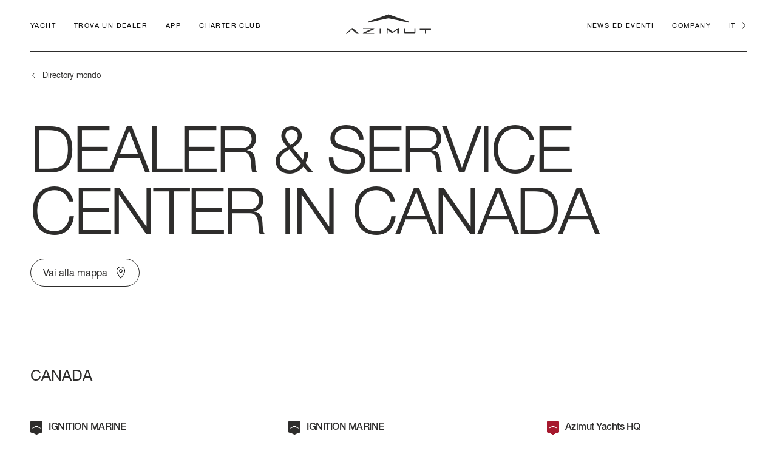

--- FILE ---
content_type: text/html; charset=UTF-8
request_url: https://azimutyachts.com/it/dealers/lista/nord-america/canada/
body_size: 23167
content:
<!doctype html>
<html lang="it-IT">

<head>
  <script>
  dataLayer = [{
    'page_type': 'dealer_list'  }];
</script>
  <!-- Google Tag Manager -->
  <script>
    (function(w, d, s, l, i) {
      w[l] = w[l] || [];
      w[l].push({
        'gtm.start': new Date().getTime(),
        event: 'gtm.js'
      });
      var f = d.getElementsByTagName(s)[0],
        j = d.createElement(s),
        dl = l != 'dataLayer' ? '&l=' + l : '';
      j.async = true;
      j.src =
        'https://www.googletagmanager.com/gtm.js?id=' + i + dl;
      f.parentNode.insertBefore(j, f);
    })(window, document, 'script', 'dataLayer', 'GTM-NJGVT7N');
  </script>
  <!-- End Google Tag Manager PRODUCTION GTM-NJGVT7N -->
    


  <meta charset="UTF-8">
  <meta http-equiv="X-UA-Compatible" content="IE=edge" />
  <meta name="viewport"
    content="width=device-width, initial-scale=1, viewport-fit=cover, shrink-to-fit=no, user-scalable=0">
  <meta name="facebook-domain-verification" content="ii2xcgi5xxujlh0o44pz789328ko25" />
  <link rel="apple-touch-icon" sizes="180x180"
    href="https://azimutyachts.com/wp-content/themes/azimut/assets/static/favicon/apple-touch-icon.png">
  <link rel="icon" type="image/png" sizes="32x32"
    href="https://azimutyachts.com/wp-content/themes/azimut/assets/static/favicon/favicon-32x32.png">
  <link rel="icon" type="image/png" sizes="16x16"
    href="https://azimutyachts.com/wp-content/themes/azimut/assets/static/favicon/favicon-16x16.png">
  <link rel="manifest" href="https://azimutyachts.com/wp-content/themes/azimut/assets/static/favicon/site.webmanifest"
    crossorigin="use-credentials">
  <link rel="mask-icon" href="https://azimutyachts.com/wp-content/themes/azimut/assets/static/favicon/safari-pinned-tab.svg"
    color="#2E2D2C">
  <link rel="shortcut icon" href="https://azimutyachts.com/wp-content/themes/azimut/assets/static/favicon/favicon.ico">
  <meta name="msapplication-TileColor" content="#2E2D2C">
  <meta name="msapplication-config"
    content="https://azimutyachts.com/wp-content/themes/azimut/static/favicon/browserconfig.xml">
  <meta name="theme-color" content="#2E2D2C">
    <!--[if lte IE 8]>
  <script src="https://cdn.jsdelivr.net/g/html5shiv@3.7.3"></script>
  <![endif]-->
  <!--[if lt IE 9]>
  <script src="https://cdnjs.cloudflare.com/ajax/libs/html5shiv/3.7.3/html5shiv.min.js"></script>
  <![endif]-->
  <meta name='robots' content='index, follow, max-image-preview:large, max-snippet:-1, max-video-preview:-1' />
	<style>img:is([sizes="auto" i], [sizes^="auto," i]) { contain-intrinsic-size: 3000px 1500px }</style>
	
	<!-- This site is optimized with the Yoast SEO plugin v23.0 - https://yoast.com/wordpress/plugins/seo/ -->
	<title>Yacht in vendita in Canada | Azimut Yachts</title>
	<meta name="description" content="Visita i punti vendita e assistenza di Azimut Yachts in Canada. Scopri la più vasta rete di vendita e assistenza di yacht di lusso del mondo." />
	<link rel="canonical" href="https://azimutyachts.com/it/dealers/lista/nord-america/canada/" />
	<meta property="og:locale" content="it_IT" />
	<meta property="og:type" content="article" />
	<meta property="og:title" content="Yachts for sale Canada | Azimut Yachts" />
	<meta property="og:url" content="https://azimutyachts.com/it/dealers/lista/nord-america/canada/" />
	<meta property="og:site_name" content="Azimut Yachts" />
	<meta name="twitter:card" content="summary_large_image" />
	<script type="application/ld+json" class="yoast-schema-graph">{"@context":"https://schema.org","@graph":[{"@type":"WebPage","@id":"https://azimutyachts.com/it/dealers/lista/nord-america/canada/","url":"https://azimutyachts.com/it/dealers/lista/nord-america/canada/","name":"Yachts for sale Canada | Azimut Yachts","isPartOf":{"@id":"https://azimutyachts.com/it/#website"},"datePublished":"2022-02-28T16:51:50+00:00","dateModified":"2022-02-28T16:51:50+00:00","breadcrumb":{"@id":"https://azimutyachts.com/it/dealers/lista/nord-america/canada/#breadcrumb"},"inLanguage":"it-IT","potentialAction":[{"@type":"ReadAction","target":["https://azimutyachts.com/it/dealers/lista/nord-america/canada/"]}]},{"@type":"BreadcrumbList","@id":"https://azimutyachts.com/it/dealers/lista/nord-america/canada/#breadcrumb","itemListElement":[{"@type":"ListItem","position":1,"name":"Nord America","item":"https://azimutyachts.com/it/dealers/list/nord-america/"},{"@type":"ListItem","position":2,"name":"Canada"}]},{"@type":"WebSite","@id":"https://azimutyachts.com/it/#website","url":"https://azimutyachts.com/it/","name":"Azimut Yachts","description":"","potentialAction":[{"@type":"SearchAction","target":{"@type":"EntryPoint","urlTemplate":"https://azimutyachts.com/it/?s={search_term_string}"},"query-input":"required name=search_term_string"}],"inLanguage":"it-IT"}]}</script>
	<!-- / Yoast SEO plugin. -->


<link rel='stylesheet' id='head-css' href='https://azimutyachts.com/wp-content/themes/azimut/assets/dist/styles/head.css?ver=1.5' type='text/css' media='all' />
<script type="text/javascript" id="wpml-cookie-js-extra">
/* <![CDATA[ */
var wpml_cookies = {"wp-wpml_current_language":{"value":"it","expires":1,"path":"\/"}};
var wpml_cookies = {"wp-wpml_current_language":{"value":"it","expires":1,"path":"\/"}};
/* ]]> */
</script>
<script type="text/javascript" src="https://azimutyachts.com/wp-content/plugins/sitepress-multilingual-cms/res/js/cookies/language-cookie.js?ver=482900" id="wpml-cookie-js" defer="defer" data-wp-strategy="defer"></script>
<link rel="https://api.w.org/" href="https://azimutyachts.com/it/wp-json/" /><link rel="EditURI" type="application/rsd+xml" title="RSD" href="https://azimutyachts.com/xmlrpc.php?rsd" />
<link rel='shortlink' href='https://azimutyachts.com/it/?p=686' />
<link rel="alternate" title="oEmbed (JSON)" type="application/json+oembed" href="https://azimutyachts.com/it/wp-json/oembed/1.0/embed?url=https%3A%2F%2Fazimutyachts.com%2Fit%2Fdealers%2Flista%2Fnord-america%2Fcanada%2F" />
<link rel="alternate" title="oEmbed (XML)" type="text/xml+oembed" href="https://azimutyachts.com/it/wp-json/oembed/1.0/embed?url=https%3A%2F%2Fazimutyachts.com%2Fit%2Fdealers%2Flista%2Fnord-america%2Fcanada%2F&#038;format=xml" />
<script type="text/javascript">var ajaxurl = "https://azimutyachts.com/wp-admin/admin-ajax.php";</script>    <style>
  
  @font-face {
      font-family: "Helvetica Neue LT";
    font-weight: 200;
    font-style: italic;
    font-display: swap;
    src: url("https://azimutyachts.com/wp-content/themes/azimut/assets/static/fonts/5365713/55c3407d-2666-44fd-b212-634b054732e3.woff2") format("woff2"), url("https://azimutyachts.com/wp-content/themes/azimut/assets/static/fonts/5365713/30b41336-bfb6-41a0-8e73-335d66b0ec31.woff") format("woff");
  }

  @font-face {
      font-family: "Helvetica Neue LT";
    font-weight: 200;
    font-style: normal;
    src: url("https://azimutyachts.com/wp-content/themes/azimut/assets/static/fonts/5365742/02b3f97a-406d-43cb-885c-ba5233577cad.woff2") format("woff2"), url("https://azimutyachts.com/wp-content/themes/azimut/assets/static/fonts/5365742/cad33bbd-bbf2-423b-98c5-51136c054e14.woff") format("woff");
  }

  @font-face {
      font-family: "Helvetica Neue LT";
    font-weight: 100;
    font-style: italic;
    font-display: swap;
    src: url("https://azimutyachts.com/wp-content/themes/azimut/assets/static/fonts/5664067/2a7e8f89-c0b2-4334-9c34-7a2078d2b959.woff2") format("woff2"), url("https://azimutyachts.com/wp-content/themes/azimut/assets/static/fonts/5664067/32aad9d8-5fec-4b9d-ad53-4cf7a5b53698.woff") format("woff");
  }

  @font-face {
      font-family: "Helvetica Neue LT";
    font-weight: 100;
    font-style: normal;
    font-display: swap;
    src: url("https://azimutyachts.com/wp-content/themes/azimut/assets/static/fonts/5664081/7d63ccf8-e0ae-4dee-ad4d-bbc798aa5803.woff2") format("woff2"), url("https://azimutyachts.com/wp-content/themes/azimut/assets/static/fonts/5664081/b2c1327f-ab3d-4230-93d7-eee8596e1498.woff") format("woff");
  }

  @font-face {
      font-family: "Helvetica Neue LT";
    font-weight: 300;
    font-style: normal;
    font-display: swap;
    src: url("https://azimutyachts.com/wp-content/themes/azimut/assets/static/fonts/5664085/f9c5199e-a996-4c08-9042-1eb845bb7495.woff2") format("woff2"), url("https://azimutyachts.com/wp-content/themes/azimut/assets/static/fonts/5664085/2a34f1f8-d701-4949-b12d-133c1c2636eb.woff") format("woff");
  }

  @font-face {
      font-family: "Helvetica Neue LT";
    font-weight: 300;
    font-style: italic;
    font-display: swap;
    src: url("https://azimutyachts.com/wp-content/themes/azimut/assets/static/fonts/5664089/5e4f385b-17ff-4d27-a63a-9ee28546c9a8.woff2") format("woff2"), url("https://azimutyachts.com/wp-content/themes/azimut/assets/static/fonts/5664089/116cde47-4a07-44a5-9fac-cbdcc1f14f79.woff") format("woff");
  }

  @font-face {
      font-family: "Helvetica Neue LT";
    font-weight: 400;
    font-style: normal;
    font-display: swap;
    src: url("https://azimutyachts.com/wp-content/themes/azimut/assets/static/fonts/5664093/08b57253-2e0d-4c12-9c57-107f6c67bc49.woff2") format("woff2"), url("https://azimutyachts.com/wp-content/themes/azimut/assets/static/fonts/5664093/08edde9d-c27b-4731-a27f-d6cd9b01cd06.woff") format("woff");
  }

  @font-face {
      font-family: "Helvetica Neue LT";
    font-weight: 400;
    font-style: italic;
    src: url("https://azimutyachts.com/wp-content/themes/azimut/assets/static/fonts/5664098/4bd56f95-e7ab-4a32-91fd-b8704cbd38bc.woff2") format("woff2"), url("https://azimutyachts.com/wp-content/themes/azimut/assets/static/fonts/5664098/4fe1c328-1f21-434a-8f0d-5e0cf6c70dfb.woff") format("woff");
  }

  @font-face {
      font-family: "Helvetica Neue LT";
    font-weight: 500;
    font-style: normal;
    src: url("https://azimutyachts.com/wp-content/themes/azimut/assets/static/fonts/5664103/240c57a0-fdce-440d-9ce3-85e0cb56f470.woff2") format("woff2"), url("https://azimutyachts.com/wp-content/themes/azimut/assets/static/fonts/5664103/7802e576-2ffa-4f22-a409-534355fbea79.woff") format("woff");
  }

  @font-face {
      font-family: "Helvetica Neue LT";
    font-weight: 500;
    font-style: italic;
    font-display: swap;
    src: url("https://azimutyachts.com/wp-content/themes/azimut/assets/static/fonts/5664107/de68be2a-5d0e-4b8d-b3eb-940f75503e2a.woff2") format("woff2"), url("https://azimutyachts.com/wp-content/themes/azimut/assets/static/fonts/5664107/31029e78-79a0-4940-b82d-2e3c238e1355.woff") format("woff");
  }

  @font-face {
      font-family: "Helvetica Neue LT";
    font-weight: 700;
    font-style: normal;
    font-display: swap;
    src: url("https://azimutyachts.com/wp-content/themes/azimut/assets/static/fonts/5664111/13ab58b4-b5ba-4c95-afde-ab2608fbbbd9.woff2") format("woff2"), url("https://azimutyachts.com/wp-content/themes/azimut/assets/static/fonts/5664111/5018b5b5-c821-4653-bc74-d0b11d735f1a.woff") format("woff");
  }

  @font-face {
      font-family: "Helvetica Neue LT";
    font-weight: 800;
    font-style: normal;
    font-display: swap;
    src: url("https://azimutyachts.com/wp-content/themes/azimut/assets/static/fonts/5664115/7e42a406-9133-48c0-a705-4264ac520b43.woff2") format("woff2"), url("https://azimutyachts.com/wp-content/themes/azimut/assets/static/fonts/5664115/837750e9-3227-455d-a04e-dc76764aefcf.woff") format("woff");
  }

  @font-face {
      font-family: "Helvetica Neue LT";
    font-weight: 800;
    font-style: italic;
    font-display: swap;
    src: url("https://azimutyachts.com/wp-content/themes/azimut/assets/static/fonts/5664119/0acba88f-0de4-4d43-81fd-920d7427f665.woff2") format("woff2"), url("https://azimutyachts.com/wp-content/themes/azimut/assets/static/fonts/5664119/713c9c40-9cbd-4276-819e-d0efaf5d3923.woff") format("woff");
  }

  @font-face {
      font-family: "Helvetica Neue LT";
    font-weight: 900;
    font-style: italic;
    src: url("https://azimutyachts.com/wp-content/themes/azimut/assets/static/fonts/5664128/995add04-59cc-41ea-abd2-4712eaddf2a8.woff2") format("woff2"), url("https://azimutyachts.com/wp-content/themes/azimut/assets/static/fonts/5664128/7090e465-f6bf-4664-8b5a-d877a6915d87.woff") format("woff");
  }

  @font-face {
      font-family: "Helvetica Neue LT";
    font-weight: 900;
    font-style: normal;
    font-display: swap;
    src: url("https://azimutyachts.com/wp-content/themes/azimut/assets/static/fonts/5664150/800da3b0-675f-465f-892d-d76cecbdd5b1.woff2") format("woff2"), url("https://azimutyachts.com/wp-content/themes/azimut/assets/static/fonts/5664150/7b415a05-784a-4a4c-8c94-67e9288312f5.woff") format("woff");
  }
</style>
</head>

<body class="wp-singular country-template-default single single-country postid-686 wp-theme-azimut no-js singular no-widgets">
  <!-- Google Tag Manager (noscript) -->
  <noscript><iframe
      src="https://www.googletagmanager.com/ns.html?id=GTM-NJGVT7N"
      height="0" width="0" style="display:none;visibility:hidden"></iframe></noscript>
  <!-- End Google Tag Manager (noscript) -->
        <header id="header" class="">
      <div class="fixed hidden lg:block top-0 left-0 w-full h-screen z-40 glass top-navigation__background-desktop"></div>

<div class="fixed lg:hidden top-0 left-0 w-full h-screen z-40 glass top-navigation__background-mobile"></div>

<div class="fixed hidden lg:block w-full z-50 top-navigation top-navigation--desktop">
    <nav class="absolute top-0 flex flex-col justify-between left-0 w-full z-50">
        <div class="site-padding text-11 leading-14 tracking-1.4 uppercase z-50">
            <div class="relative flex justify-between items-center">
                <ul class="flex items-center w-full top-navigation__main-list">
                    <li>
                        <button class="tracking-1.4 uppercase top-navigation__main-el menu-trigger"
                            data-menu="yachts-desktop">
                            Yacht                        </button>
                    </li>
                    <li><a class="top-navigation__main-el"
                            href="https://azimutyachts.com/it/dealers/">Trova un dealer</a>
                    </li>
                    <li><a class="top-navigation__main-el"
                            href="https://azimutyachts.com/it/nuova-app-azimut-yachts/">APP</a>
                    </li>
                                        <li><a class="top-navigation__main-el" target="_blank" href="https://charterclub.azimutyachts.com/it/">CHARTER CLUB</a>
                    </li>
                </ul>

                
<a alt="homepage" class="lg:absolute top-0 lg:left-1/2 flex-none lg:transform lg:-translate-x-1/2 top-navigation__main-el" href="https://azimutyachts.com/it/">
  <svg class="top-navigation__logo" width="347px" height="79px" viewBox="0 0 347 79" version="1.1"
       xmlns="http://www.w3.org/2000/svg"
       xmlns:xlink="http://www.w3.org/1999/xlink">
    <g stroke="none" stroke-width="1" fill="none" fill-rule="evenodd">
      <path class="top-navigation__logo__symbol"
            d="M90.7498703,30.149 L90.7498703,33.047 C90.7498703,33.67 91.2638703,34.073 91.8498703,33.963 C102.74387,31.58 168.10387,16.761 173.53187,16.761 C178.95987,16.761 244.31887,31.653 255.21387,34.037 C255.80087,34.147 256.31387,33.744 256.31387,33.12 L256.31387,30.149 C256.31387,29.82 256.09387,29.525 255.80087,29.416 L173.53187,0 L91.2638703,29.416 C90.9708703,29.525 90.7498703,29.82 90.7498703,30.149"
            fill="#2E2D2C"></path>

      <g class="top-navigation__logo__type">
        <path
          d="M345.88097,56.6303 L301.90397,56.6303 C301.42797,56.6303 301.05997,56.9973 301.05997,57.4733 L301.05997,62.4613 C301.05997,62.9393 301.42797,63.3063 301.90397,63.3063 L322.11297,63.3063 L322.11297,78.3813 C322.11297,78.8573 322.47997,79.2243 322.95797,79.2243 L324.86497,79.2243 C325.34097,79.2243 325.70797,78.8573 325.70797,78.3813 L325.70797,63.3063 L345.88097,63.3063 C346.35797,63.3063 346.72397,62.9393 346.72397,62.4613 L346.72397,57.4733 C346.72397,56.9973 346.35797,56.6303 345.88097,56.6303 L345.88097,56.6303 Z M137.32997,57.4733 L137.32997,78.3813 C137.32997,78.8573 137.69797,79.2243 138.17397,79.2243 L143.16297,79.2243 C143.63897,79.2243 144.00597,78.8573 144.00597,78.3813 L144.00597,57.4733 C144.00597,56.9973 143.63897,56.6303 143.16297,56.6303 L138.17397,56.6303 C137.69797,56.6303 137.32997,56.9973 137.32997,57.4733 L137.32997,57.4733 Z M69.5869703,75.2263 C68.6689703,75.6293 68.2299703,76.1073 68.2299703,77.0963 C68.2299703,78.2703 68.8159703,79.2243 70.4299703,79.2243 L114.11197,79.2243 C114.58997,79.2243 114.95697,78.8573 114.95697,78.3813 L114.95697,76.6573 C114.95697,76.1793 114.58997,75.8133 114.11197,75.8133 L81.3599703,75.8133 L114.07597,60.9223 C114.99297,60.5183 115.58097,59.9683 115.58097,58.7583 C115.58097,57.5833 114.99297,56.6303 113.37997,56.6303 L70.1729703,56.6303 C69.6969703,56.6303 69.3299703,56.9973 69.3299703,57.4733 L69.3299703,59.1973 C69.3299703,59.6753 69.6969703,60.0413 70.1729703,60.0413 L102.92697,60.0413 L69.5869703,75.2263 Z M237.42497,57.4733 L237.42497,75.7763 C237.42497,77.7573 238.89097,79.2243 240.87197,79.2243 L279.64097,79.2243 C281.62197,79.2243 283.08897,77.7573 283.08897,75.7763 L283.08897,57.4733 C283.08897,56.9973 282.72197,56.6303 282.24597,56.6303 L280.33697,56.6303 C279.86097,56.6303 279.49397,56.9973 279.49397,57.4733 L279.49397,70.6773 C279.49397,71.7413 278.68697,72.5483 277.62297,72.5483 L242.88897,72.5483 C241.82597,72.5483 241.01897,71.7413 241.01897,70.6773 L241.01897,57.4733 C241.01897,56.9973 240.65097,56.6303 240.17497,56.6303 L238.26797,56.6303 C237.79097,56.6303 237.42497,56.9973 237.42497,57.4733 L237.42497,57.4733 Z M23.7019703,56.7773 L0.375970304,77.5003 C-0.357029696,78.1603 0.044970304,79.2243 1.0359703,79.2243 L2.6859703,79.2243 C3.3459703,79.2243 3.9699703,79.0033 4.4829703,78.5273 L23.7019703,61.5823 L42.7009703,78.5273 C43.2149703,79.0033 43.8389703,79.2243 44.4989703,79.2243 L50.7339703,79.2243 C51.7239703,79.2243 52.0909703,78.1603 51.3579703,77.5003 L28.2139703,56.7773 C27.5899703,56.2273 26.7829703,55.8973 25.9399703,55.8973 C25.0949703,55.8973 24.3259703,56.1903 23.7019703,56.7773 L23.7019703,56.7773 Z M166.41597,57.9143 L166.41597,78.3813 C166.41597,78.8573 166.78297,79.2243 167.26097,79.2243 L169.16797,79.2243 C169.64397,79.2243 170.01097,78.8573 170.01097,78.3813 L170.01097,64.4793 L185.48697,75.2623 C187.39597,76.5823 189.74297,76.5823 191.65097,75.2623 L209.65897,62.7923 L209.65897,78.3813 C209.65897,78.8573 210.02597,79.2243 210.50397,79.2243 L215.49197,79.2243 C215.96797,79.2243 216.33497,78.8573 216.33497,78.3813 L216.33497,57.9143 C216.33497,56.8513 215.45397,55.8973 214.20697,55.8973 C213.03497,55.8973 212.29997,56.3373 211.74997,56.7043 L191.28397,71.1183 L170.81797,56.6663 C170.12097,56.1903 169.64397,55.8973 168.54397,55.8973 C167.36897,55.8973 166.41597,56.8513 166.41597,57.9143 L166.41597,57.9143 Z"
          id="Combined-Shape" fill="#2E2D2C"></path>
      </g>
    </g>
  </svg>
</a>

                <div class="flex justify-end items-center w-full">
                    <ul class="flex items-center top-navigation__main-list">

                        <li><a class="top-navigation__main-el"
                                href="https://azimutyachts.com/it/news-eventi/">News ed Eventi</a>
                        </li>
                        <li>
                            <button class="tracking-1.4 uppercase menu-trigger top-navigation__main-el"
                                data-menu="company">Company                            </button>
                        </li>
                    </ul>

                    <button
                        class="relative flex flex-none items-center uppercase arrow-mini arrow-mini--right lang-trigger top-navigation__main-el top-navigation__current-lang">it</button>
                </div>
            </div>
        </div>

        
        <div
            class="absolute bottom-0 left-0 w-full h-px bg-dark transform-gpu scale-x-0 origin-left z-50 top-navigation__line">
        </div>
    </nav>

    

  <div
    class="fixed hidden justify-center items-center top-0 left-0 w-full h-screen z-50 transform-gpu pointer-events-none lang-switcher">
    <div class="absolute top-0 left-0 w-full h-full lang-trigger"></div>

    <div class="relative flex flex-col items-center uppercase transform-gpu glass lang-switcher__box">
      <button class="absolute close-icon lang-trigger lang-switcher__close">
        <span class="sr-only">Chiudi</span>
      </button>

      <div class="type-masked"><span class="text-11">Seleziona lingua</span></div>

      <div class="flex flex-col justify-center items-center h-full">
        <ul class="text-25 leading-22">
                      <li class="flex justify-center items-center -tracking-0.1">
                              <a class="mx-auto type-masked"
                  href="https://azimutyachts.com/en/dealers/list/north-america/canada/"><span>English</span></a>
                          </li>
                      <li class="flex justify-center items-center -tracking-0.1">
                              <span class="mx-auto type-masked"><span
                    class="flex items-center arrow-mini arrow-mini--left">Italiano</span></span>
                          </li>
                  </ul>
      </div>
    </div>
  </div>

    <div
        class="fixed flex flex-col top-0 left-0 justify-between w-full h-screen z-40 transform-gpu clipped-y top-navigation__menu">
        <div class="site-padding ">
            <div class="relative">
                <div class="absolute flex justify-end w-full top-navigation__actions">
                    <button aria-label="Close"
                        class="relative close-icon z-10 menu-trigger top-navigation__btn-close"></button>
                </div>
            </div>
        </div>

        <div class="block sub-menu">
            <div id="menu-yachts-desktop"
     class="absolute top-0 left-0 flex flex-col justify-between w-full h-full site-padding top-navigation__menu__sub">
  <div class="flex h-full overflow-auto">
    <div class="w-full">
              <ul class="top-navigation__menu__sub__list">
          
                    <li class="top-navigation__series" data-id="xx">
              <h3 class="font-light text-70 leading-085 uppercase">
                <a class="top-navigation__menu__link" href="https://azimutyachts.com/it/tutti-gli-yacht/"><span
                    class="block type-masked"><span>TUTTI GLI YACHT</span></span></a>
              </h3>
          </li>
                      <li class="top-navigation__series" data-id="30">
              <h3 class="font-light text-70 leading-085 uppercase">
                <a class="top-navigation__menu__link top-navigation__series__trigger" href="https://azimutyachts.com/it/serie-seadeck/"><span
                    class="block type-masked"><span>Seadeck</span></span></a>
              </h3>
                              <ul
                  class="flex flex-nowrap h-0 text-31 leading-none -tracking-0.5 overflow-hidden top-navigation__series__content">
                                      <li class="uppercase">
                      <a
                        href="https://azimutyachts.com/it/serie-seadeck/seadeck-6/" data-l-o="17,25 m - 56' 7''" data-m-w="5,05 m (16’ 7’’)" data-cab="3 + 1 crew" data-con="<div>SLOW CRUISE  - 18,5 kn: 6,9 l/nm, RANGE: 315 nm</div><div>FAST CRUISE  - 24,8 kn: 7,4 l/nm, RANGE: 291 nm</div>"
                        data-menu-img="https://azimutyachts.com/wp-content/uploads/2023/03/Seadeck6_menu.png">
                                                6                      </a>
                    </li>
                                      <li class="uppercase">
                      <a
                        href="https://azimutyachts.com/it/serie-seadeck/seadeck-7/" data-l-o="21,70 m (71’ 2’’)" data-m-w="5,48 m - 17' 12''" data-cab="4 + 1 crew" data-con="<div>SLOW CRUISE - SLOW CRUISE 23 kn - RANGE: 8.9 l/nm - 374 nm</div><div>FAST CRUISE - FAST CRUISE 26 kn - RANGE: 10,0 l/nm - 332 nm</div>"
                        data-menu-img="https://azimutyachts.com/wp-content/uploads/2023/03/Seadeck7_menu.png">
                                                7                      </a>
                    </li>
                                      <li class="uppercase">
                      <a
                        href="https://azimutyachts.com/it/serie-seadeck/seadeck-9/" data-l-o="25,60 m (83’ 12’’)" data-m-w="6,3 m (20’ 8’’)" data-cab="4/5 + 1" data-con=""
                        data-menu-img="https://azimutyachts.com/wp-content/uploads/2024/04/menu-seadeck9.png">
                                                  <span class="text-11 leading-18 uppercase label-menu-l absolute">PRJ</span>
                                                9                      </a>
                    </li>
                                    <li>
                    <a href="https://azimutyachts.com/it/serie-seadeck/">Scopri la Serie</a>
                  </li>
                </ul>
                          </li>
                      <li class="top-navigation__series" data-id="22">
              <h3 class="font-light text-70 leading-085 uppercase">
                <a class="top-navigation__menu__link top-navigation__series__trigger" href="https://azimutyachts.com/it/serie-fly/"><span
                    class="block type-masked"><span>Fly</span></span></a>
              </h3>
                              <ul
                  class="flex flex-nowrap h-0 text-31 leading-none -tracking-0.5 overflow-hidden top-navigation__series__content">
                                      <li class="uppercase">
                      <a
                        href="https://azimutyachts.com/it/serie-fly/fly-53/" data-l-o="16,78 m (55’ 1’’)" data-m-w="4,95 m (16’ 3’’)" data-cab="3 + 1 crew" data-con="<div>SLOW CRUISE - 15,1 kn: 7,7 l/nm, RANGE: 281 nm<br />
</div><div>FAST CRUISE  - 26 kn: 7,8 l/nm, RANGE: 279 nm</div>"
                        data-menu-img="https://azimutyachts.com/wp-content/uploads/2022/04/Azimut-Fly-53.png">
                                                53                      </a>
                    </li>
                                      <li class="uppercase">
                      <a
                        href="https://azimutyachts.com/it/serie-fly/fly-60/" data-l-o="18,25 m (59’ 10”)" data-m-w="5,05 m (16’ 7”)" data-cab="3 + 1 crew" data-con=""
                        data-menu-img="https://azimutyachts.com/wp-content/uploads/2022/04/Azimut-Fly-60.png">
                                                60                      </a>
                    </li>
                                      <li class="uppercase">
                      <a
                        href="https://azimutyachts.com/it/serie-fly/fly-62/" data-l-o="19,22 m (63' 1'')" data-m-w="5,09 m  ( 16' 8'')" data-cab="3 + 1 crew" data-con=""
                        data-menu-img="https://azimutyachts.com/wp-content/uploads/2024/07/Fly62_menu-1.png">
                                                62                      </a>
                    </li>
                                      <li class="uppercase">
                      <a
                        href="https://azimutyachts.com/it/serie-fly/fly-68/" data-l-o="20,98 m (68’ 10”)" data-m-w="5,23 m (17’ 2”)" data-cab="4 + 1 crew" data-con="<div>SLOW CRUISE  - 15,2 kn: 7,9 l/nm, RANGE: 424 nm</div><div>FAST CRUISE  - 27 kn: 9,9 l/nm, RANGE: 336 nm</div>"
                        data-menu-img="https://azimutyachts.com/wp-content/uploads/2022/04/Azimut-Fly-68.png">
                                                68                      </a>
                    </li>
                                      <li class="uppercase">
                      <a
                        href="https://azimutyachts.com/it/serie-fly/fly-72/" data-l-o="22,69 (74' 5'')" data-m-w="5,62 m (18’ 5’’)" data-cab="4 + 1 crew" data-con="<div>SLOW CRUISE  - 14,8 kn: 10,4 l/nm, RANGE: 451 nm</div><div>FAST CRUISE  - 26 kn: 14,5 l/nm, RANGE: 323 nm</div>"
                        data-menu-img="https://azimutyachts.com/wp-content/uploads/2023/08/New_72_menu.png">
                                                72                      </a>
                    </li>
                                      <li class="uppercase">
                      <a
                        href="https://azimutyachts.com/it/serie-fly/fly-78/" data-l-o="23,64 m (77’ 7”)" data-m-w="5,75 m (18’ 10”)" data-cab="4 + 1 crew" data-con="<div>SLOW CRUISE - 17,3 kn: 10,7 l/nm, RANGE: 420 nm<br />
</div><div>FAST CRUISE  - 26 kn: 12,8 l/nm, RANGE: 351 nm</div>"
                        data-menu-img="https://azimutyachts.com/wp-content/uploads/2022/04/Azimut-Fly-78.png">
                                                78                      </a>
                    </li>
                                      <li class="uppercase">
                      <a
                        href="https://azimutyachts.com/it/serie-fly/fly-82/" data-l-o="24,79 m  (81' 4'')" data-m-w="5,87 m (19' 3'') " data-cab="4 + 1 crew" data-con=""
                        data-menu-img="https://azimutyachts.com/wp-content/uploads/2025/07/Fly82_menu.png">
                                                  <span class="text-11 leading-18 uppercase label-menu-l absolute">NEW</span>
                                                82                      </a>
                    </li>
                                    <li>
                    <a href="https://azimutyachts.com/it/serie-fly/">Scopri la Serie</a>
                  </li>
                </ul>
                          </li>
                      <li class="top-navigation__series" data-id="27">
              <h3 class="font-light text-70 leading-085 uppercase">
                <a class="top-navigation__menu__link top-navigation__series__trigger" href="https://azimutyachts.com/it/serie-s/"><span
                    class="block type-masked"><span>S</span></span></a>
              </h3>
                              <ul
                  class="flex flex-nowrap h-0 text-31 leading-none -tracking-0.5 overflow-hidden top-navigation__series__content">
                                      <li class="uppercase">
                      <a
                        href="https://azimutyachts.com/it/serie-s/s6/" data-l-o="18 m (59’ 1”)" data-m-w="4,75 m (15’ 7’’)" data-cab="3 + 1 crew" data-con=""
                        data-menu-img="https://azimutyachts.com/wp-content/uploads/2022/04/Azimut-S-6.png">
                                                6                      </a>
                    </li>
                                      <li class="uppercase">
                      <a
                        href="https://azimutyachts.com/it/serie-s/s7/" data-l-o="21,68 m (71' 2'')" data-m-w="5,15 m (16' 11'')" data-cab="4 + 1 crew" data-con="<div>SLOW CRUISE  - 18,6 kn: 8,8 l/nm, RANGE: 387 nm</div><div>FAST CRUISE  - 27 kn: 10,4 l/nm, RANGE: 328 nm</div>"
                        data-menu-img="https://azimutyachts.com/wp-content/uploads/2022/04/Azimut-S-7.png">
                                                7                      </a>
                    </li>
                                      <li class="uppercase">
                      <a
                        href="https://azimutyachts.com/it/serie-s/s8/" data-l-o="24,63 m (80’ 10’’)" data-m-w="5,55 m (18’ 3’’)" data-cab="4 + 2 crew" data-con=""
                        data-menu-img="https://azimutyachts.com/wp-content/uploads/2022/04/Azimut-S-8.png">
                                                8                      </a>
                    </li>
                                      <li class="uppercase">
                      <a
                        href="https://azimutyachts.com/it/serie-s/s10/" data-l-o="28,72 m (94’ 3’’)" data-m-w="6,34 m (20’ 10’’)" data-cab="4 + 2 crew" data-con=""
                        data-menu-img="https://azimutyachts.com/wp-content/uploads/2022/04/Azimut-S-10.png">
                                                10                      </a>
                    </li>
                                    <li>
                    <a href="https://azimutyachts.com/it/serie-s/">Scopri la Serie</a>
                  </li>
                </ul>
                          </li>
                      <li class="top-navigation__series" data-id="25">
              <h3 class="font-light text-70 leading-085 uppercase">
                <a class="top-navigation__menu__link top-navigation__series__trigger" href="https://azimutyachts.com/it/serie-grande/"><span
                    class="block type-masked"><span>Grande</span></span></a>
              </h3>
                              <ul
                  class="flex flex-nowrap h-0 text-31 leading-none -tracking-0.5 overflow-hidden top-navigation__series__content">
                                      <li class="uppercase">
                      <a
                        href="https://azimutyachts.com/it/serie-grande/grande-26m/" data-l-o="26,09 m (85’ 7’’)" data-m-w="6,30 m (20’ 8’’)" data-cab="5 + 2 crew" data-con="<div>SLOW CRUISE  - 13,2 kn: 12,5 l/nm, RANGE: 613 nm</div><div>FAST CRUISE  - 24 kn: 20,3 l/nm, RANGE: 376 nm</div>"
                        data-menu-img="https://azimutyachts.com/wp-content/uploads/2022/04/Azimut-Grande-26.png">
                                                26m                      </a>
                    </li>
                                      <li class="uppercase">
                      <a
                        href="https://azimutyachts.com/it/serie-grande/grande-27m/" data-l-o="26,78 m (87' 10'')" data-m-w="6,59 m (21' 7'')" data-cab="4/5 + 2 crew" data-con=""
                        data-menu-img="https://azimutyachts.com/wp-content/uploads/2022/04/Azimut-Grande-27.png">
                                                27m                      </a>
                    </li>
                                      <li class="uppercase">
                      <a
                        href="https://azimutyachts.com/it/serie-grande/grande-30m/" data-l-o="28,7 m (94’ 2’’)" data-m-w="7,3 m (23’ 11’’)<br />
" data-cab="5+3" data-con=""
                        data-menu-img="https://azimutyachts.com/wp-content/uploads/2024/04/grande30m-menu.png">
                                                30M                      </a>
                    </li>
                                      <li class="uppercase">
                      <a
                        href="https://azimutyachts.com/it/serie-grande/grande-32m/" data-l-o="32 m (105’)" data-m-w="7,30 m (23’ 11’’)" data-cab="5 + 3 crew" data-con=""
                        data-menu-img="https://azimutyachts.com/wp-content/uploads/2022/04/Azimut-Grande-32.png">
                                                32m                      </a>
                    </li>
                                      <li class="uppercase">
                      <a
                        href="https://azimutyachts.com/it/serie-grande/grande-36m/" data-l-o="35,29 m (115’ 9’’)" data-m-w="7,50 m (24’ 7’’)" data-cab="5 + 4 crew" data-con=""
                        data-menu-img="https://azimutyachts.com/wp-content/uploads/2022/04/Grande36_menu.png">
                                                36m                      </a>
                    </li>
                                      <li class="uppercase">
                      <a
                        href="https://azimutyachts.com/it/serie-grande/grande-trideck/" data-l-o="38,22 (125’ 5’’)" data-m-w="7,98 m (26’ 2’’)" data-cab="5/6 + 4 crew" data-con=""
                        data-menu-img="https://azimutyachts.com/wp-content/uploads/2022/04/Trideck_menu.png">
                                                Trideck                      </a>
                    </li>
                                      <li class="uppercase">
                      <a
                        href="https://azimutyachts.com/it/serie-grande/grande-44m/" data-l-o="43,85 m (143’ 10’’)" data-m-w="8,65 m (28’ 5’’)" data-cab="5/6 + 5" data-con=""
                        data-menu-img="https://azimutyachts.com/wp-content/uploads/2024/03/Grande-44M_Menu.png">
                                                  <span class="text-11 leading-18 uppercase label-menu-l absolute">PRJ</span>
                                                44M                      </a>
                    </li>
                                    <li>
                    <a href="https://azimutyachts.com/it/serie-grande/">Scopri la Serie</a>
                  </li>
                </ul>
                          </li>
                      <li class="top-navigation__series" data-id="26">
              <h3 class="font-light text-70 leading-085 uppercase">
                <a class="top-navigation__menu__link top-navigation__series__trigger" href="https://azimutyachts.com/it/serie-magellano/"><span
                    class="block type-masked"><span>Magellano</span></span></a>
              </h3>
                              <ul
                  class="flex flex-nowrap h-0 text-31 leading-none -tracking-0.5 overflow-hidden top-navigation__series__content">
                                      <li class="uppercase">
                      <a
                        href="https://azimutyachts.com/it/serie-magellano/magellano-60/" data-l-o="18,47 m (60’ 7’’)" data-m-w="5,15 m (16’ 11’’)" data-cab="3 + 1 crew" data-con="<div>SLOW CRUISE - 11,2 kn: 7,1 l/nm, RANGE: 464 nm</div><div>FAST CRUISE - 22 kn: 10,1 l/nm, RANGE: 326 nm</div>"
                        data-menu-img="https://azimutyachts.com/wp-content/uploads/2022/05/Magellano-58.png">
                                                60                      </a>
                    </li>
                                      <li class="uppercase">
                      <a
                        href="https://azimutyachts.com/it/serie-magellano/magellano-66/" data-l-o="20,15 m (66' 1'')" data-m-w="5,54 m (18' 2'')" data-cab="3/4 + 1 crew" data-con=""
                        data-menu-img="https://azimutyachts.com/wp-content/uploads/2022/05/Magellano-66.png">
                                                66                      </a>
                    </li>
                                      <li class="uppercase">
                      <a
                        href="https://azimutyachts.com/it/serie-magellano/magellano-25m/" data-l-o="25,22 m (82’ 9’’)" data-m-w="6,30 m (20' 8'')" data-cab="4 + 2 crew" data-con=""
                        data-menu-img="https://azimutyachts.com/wp-content/uploads/2022/05/Magellano-25M.png">
                                                25m                      </a>
                    </li>
                                      <li class="uppercase">
                      <a
                        href="https://azimutyachts.com/it/serie-magellano/magellano-27m/" data-l-o="26,2 m (85’ 11’’)" data-m-w="6,85 m (22’ 6’’)" data-cab="5 + 2 crew" data-con=""
                        data-menu-img="https://azimutyachts.com/wp-content/uploads/2025/09/Magellano27_menu.png">
                                                  <span class="text-11 leading-18 uppercase label-menu-l absolute">PRJ</span>
                                                27M                      </a>
                    </li>
                                      <li class="uppercase">
                      <a
                        href="https://azimutyachts.com/it/serie-magellano/magellano-30m/" data-l-o="29,63 m (97' 5'')" data-m-w="7,06 m (23’ 2'')" data-cab="5 + 3 crew" data-con=""
                        data-menu-img="https://azimutyachts.com/wp-content/uploads/2022/05/Magellano-30M.png">
                                                30m                      </a>
                    </li>
                                    <li>
                    <a href="https://azimutyachts.com/it/serie-magellano/">Scopri la Serie</a>
                  </li>
                </ul>
                          </li>
                      <li class="top-navigation__series" data-id="23">
              <h3 class="font-light text-70 leading-085 uppercase">
                <a class="top-navigation__menu__link top-navigation__series__trigger" href="https://azimutyachts.com/it/serie-verve/"><span
                    class="block type-masked"><span>Verve</span></span></a>
              </h3>
                              <ul
                  class="flex flex-nowrap h-0 text-31 leading-none -tracking-0.5 overflow-hidden top-navigation__series__content">
                                      <li class="uppercase">
                      <a
                        href="https://azimutyachts.com/it/serie-verve/verve-42/" data-l-o="12,90 m (42’ 4”)" data-m-w="3,94 m (12’ 11”)" data-cab="1" data-con=""
                        data-menu-img="https://azimutyachts.com/wp-content/uploads/2022/04/Verve42-menu.png">
                                                42                      </a>
                    </li>
                                      <li class="uppercase">
                      <a
                        href="https://azimutyachts.com/it/serie-verve/verve-48/" data-l-o="15,03 m (49’ 4”)" data-m-w="4,10 m (13' 5'')" data-cab="2" data-con=""
                        data-menu-img="https://azimutyachts.com/wp-content/uploads/2023/03/image_menu_Verve48.png">
                                                48                      </a>
                    </li>
                                    <li>
                    <a href="https://azimutyachts.com/it/serie-verve/">Scopri la Serie</a>
                  </li>
                </ul>
                          </li>
                      <li class="top-navigation__series" data-id="24">
              <h3 class="font-light text-70 leading-085 uppercase">
                <a class="top-navigation__menu__link top-navigation__series__trigger" href="https://azimutyachts.com/it/serie-atlantis/"><span
                    class="block type-masked"><span>Atlantis</span></span></a>
              </h3>
                              <ul
                  class="flex flex-nowrap h-0 text-31 leading-none -tracking-0.5 overflow-hidden top-navigation__series__content">
                                      <li class="uppercase">
                      <a
                        href="https://azimutyachts.com/it/serie-atlantis/atlantis-45/" data-l-o="14,60 m (47' 11'')" data-m-w="4,20 m (13’ 9’’)" data-cab="2" data-con=""
                        data-menu-img="https://azimutyachts.com/wp-content/uploads/2022/04/Azimut-Atlantis-45.png">
                                                45                      </a>
                    </li>
                                      <li class="uppercase">
                      <a
                        href="https://azimutyachts.com/it/serie-atlantis/atlantis-51/" data-l-o="16,18 m (53’ 1”)" data-m-w="4,55 m (14’ 11”)" data-cab="3" data-con=""
                        data-menu-img="https://azimutyachts.com/wp-content/uploads/2022/04/Azimut-Atlantis-51.png">
                                                51                      </a>
                    </li>
                                    <li>
                    <a href="https://azimutyachts.com/it/serie-atlantis/">Scopri la Serie</a>
                  </li>
                </ul>
                          </li>
                   <li class="top-navigation__series no_series mt-20">
            <div class="text-31 leading-37">
                 <a class="top-navigation__menu__link"
         href="https://azimutyachts.com/it/confronta-azimut-yacht/"><span
                    class="block type-masked"><span>Confronta yacht</span></span></a>
            </div>
           </li>
          <li class="top-navigation__series no_series">
            <div class="text-31 leading-37">
                 <a class="top-navigation__menu__link"
         href="https://azimutyachts.com/it/yachts-usati/"><span
                    class="block type-masked"><span>Pre-owned</span></span></a>
            </div>
           </li>
        </ul>
            </div>
    <div class="preview-images-coll">
     <div class="single-serie-preview-m" data-id="xx">
                <div class="image-preview-hover-m">
          <img  class="object-cover w-full h-full lazy"
    data-src="https://azimutyachts.com/wp-content/uploads/2025/11/Azimut_Flotta2025_Versione_Raggiera-797x1024.jpg"
    data-srcset="https://azimutyachts.com/wp-content/uploads/2025/11/Azimut_Flotta2025_Versione_Raggiera-233x300.jpg 233w, https://azimutyachts.com/wp-content/uploads/2025/11/Azimut_Flotta2025_Versione_Raggiera-797x1024.jpg 797w, https://azimutyachts.com/wp-content/uploads/2025/11/Azimut_Flotta2025_Versione_Raggiera-768x987.jpg 768w, https://azimutyachts.com/wp-content/uploads/2025/11/Azimut_Flotta2025_Versione_Raggiera-1195x1536.jpg 1195w, https://azimutyachts.com/wp-content/uploads/2025/11/Azimut_Flotta2025_Versione_Raggiera-1593x2048.jpg 1593w, https://azimutyachts.com/wp-content/uploads/2025/11/Azimut_Flotta2025_Versione_Raggiera-1568x2016.jpg 1568w, https://azimutyachts.com/wp-content/uploads/2025/11/Azimut_Flotta2025_Versione_Raggiera.jpg 1867w"
    sizes="100vw"
    width="100%"
    height="auto"
    alt="Azimut Yachts Fleet" title=""/>
	        </div>
    </div>
        <div class="single-serie-preview-m" data-id="30">
                <div class="image-preview-hover-m">
          <img  class="object-cover w-full h-full lazy"
    data-src="https://azimutyachts.com/wp-content/uploads/2024/11/Azimut-series-seadeck-797x1024.jpg"
    data-srcset="https://azimutyachts.com/wp-content/uploads/2024/11/Azimut-series-seadeck-233x300.jpg 233w, https://azimutyachts.com/wp-content/uploads/2024/11/Azimut-series-seadeck-797x1024.jpg 797w, https://azimutyachts.com/wp-content/uploads/2024/11/Azimut-series-seadeck-768x987.jpg 768w, https://azimutyachts.com/wp-content/uploads/2024/11/Azimut-series-seadeck-1195x1536.jpg 1195w, https://azimutyachts.com/wp-content/uploads/2024/11/Azimut-series-seadeck-1593x2048.jpg 1593w, https://azimutyachts.com/wp-content/uploads/2024/11/Azimut-series-seadeck-1568x2016.jpg 1568w, https://azimutyachts.com/wp-content/uploads/2024/11/Azimut-series-seadeck.jpg 1867w"
    sizes="100vw"
    width="100%"
    height="auto"
    alt="Azimut-series-seadeck" title=""/>
	        </div>
    </div>
        <div class="single-serie-preview-m" data-id="22">
                <div class="image-preview-hover-m">
          <img  class="object-cover w-full h-full lazy"
    data-src="https://azimutyachts.com/wp-content/uploads/2025/11/Azimut-series-fly-797x1024.jpg"
    data-srcset="https://azimutyachts.com/wp-content/uploads/2025/11/Azimut-series-fly-233x300.jpg 233w, https://azimutyachts.com/wp-content/uploads/2025/11/Azimut-series-fly-797x1024.jpg 797w, https://azimutyachts.com/wp-content/uploads/2025/11/Azimut-series-fly-768x987.jpg 768w, https://azimutyachts.com/wp-content/uploads/2025/11/Azimut-series-fly-1195x1536.jpg 1195w, https://azimutyachts.com/wp-content/uploads/2025/11/Azimut-series-fly-1593x2048.jpg 1593w, https://azimutyachts.com/wp-content/uploads/2025/11/Azimut-series-fly-1568x2016.jpg 1568w, https://azimutyachts.com/wp-content/uploads/2025/11/Azimut-series-fly.jpg 1867w"
    sizes="100vw"
    width="100%"
    height="auto"
    alt="Azimut-series-fly" title=""/>
	        </div>
    </div>
        <div class="single-serie-preview-m" data-id="27">
                <div class="image-preview-hover-m">
          <img  class="object-cover w-full h-full lazy"
    data-src="https://azimutyachts.com/wp-content/uploads/2024/11/Azimut-series-s-797x1024.jpg"
    data-srcset="https://azimutyachts.com/wp-content/uploads/2024/11/Azimut-series-s-233x300.jpg 233w, https://azimutyachts.com/wp-content/uploads/2024/11/Azimut-series-s-797x1024.jpg 797w, https://azimutyachts.com/wp-content/uploads/2024/11/Azimut-series-s-768x987.jpg 768w, https://azimutyachts.com/wp-content/uploads/2024/11/Azimut-series-s-1195x1536.jpg 1195w, https://azimutyachts.com/wp-content/uploads/2024/11/Azimut-series-s-1593x2048.jpg 1593w, https://azimutyachts.com/wp-content/uploads/2024/11/Azimut-series-s-1568x2016.jpg 1568w, https://azimutyachts.com/wp-content/uploads/2024/11/Azimut-series-s.jpg 1867w"
    sizes="100vw"
    width="100%"
    height="auto"
    alt="Azimut-series-s" title=""/>
	        </div>
    </div>
        <div class="single-serie-preview-m" data-id="25">
                <div class="image-preview-hover-m">
          <img  class="object-cover w-full h-full lazy"
    data-src="https://azimutyachts.com/wp-content/uploads/2024/11/Azimut-series-trideck-797x1024.jpg"
    data-srcset="https://azimutyachts.com/wp-content/uploads/2024/11/Azimut-series-trideck-233x300.jpg 233w, https://azimutyachts.com/wp-content/uploads/2024/11/Azimut-series-trideck-797x1024.jpg 797w, https://azimutyachts.com/wp-content/uploads/2024/11/Azimut-series-trideck-768x987.jpg 768w, https://azimutyachts.com/wp-content/uploads/2024/11/Azimut-series-trideck-1195x1536.jpg 1195w, https://azimutyachts.com/wp-content/uploads/2024/11/Azimut-series-trideck-1593x2048.jpg 1593w, https://azimutyachts.com/wp-content/uploads/2024/11/Azimut-series-trideck-1568x2016.jpg 1568w, https://azimutyachts.com/wp-content/uploads/2024/11/Azimut-series-trideck.jpg 1867w"
    sizes="100vw"
    width="100%"
    height="auto"
    alt="Azimut-series-trideck" title=""/>
	        </div>
    </div>
        <div class="single-serie-preview-m" data-id="26">
                <div class="image-preview-hover-m">
          <img  class="object-cover w-full h-full lazy"
    data-src="https://azimutyachts.com/wp-content/uploads/2025/11/Azimut_Magellano_Evoke_White_Background_Verticale-797x1024.jpg"
    data-srcset="https://azimutyachts.com/wp-content/uploads/2025/11/Azimut_Magellano_Evoke_White_Background_Verticale-233x300.jpg 233w, https://azimutyachts.com/wp-content/uploads/2025/11/Azimut_Magellano_Evoke_White_Background_Verticale-797x1024.jpg 797w, https://azimutyachts.com/wp-content/uploads/2025/11/Azimut_Magellano_Evoke_White_Background_Verticale-768x987.jpg 768w, https://azimutyachts.com/wp-content/uploads/2025/11/Azimut_Magellano_Evoke_White_Background_Verticale-1195x1536.jpg 1195w, https://azimutyachts.com/wp-content/uploads/2025/11/Azimut_Magellano_Evoke_White_Background_Verticale-1593x2048.jpg 1593w, https://azimutyachts.com/wp-content/uploads/2025/11/Azimut_Magellano_Evoke_White_Background_Verticale-1568x2016.jpg 1568w, https://azimutyachts.com/wp-content/uploads/2025/11/Azimut_Magellano_Evoke_White_Background_Verticale.jpg 1867w"
    sizes="100vw"
    width="100%"
    height="auto"
    alt="Magellano 27M" title=""/>
	        </div>
    </div>
        <div class="single-serie-preview-m" data-id="23">
                <div class="image-preview-hover-m">
          <img  class="object-cover w-full h-full lazy"
    data-src="https://azimutyachts.com/wp-content/uploads/2024/11/Azimut-series-verve-797x1024.jpg"
    data-srcset="https://azimutyachts.com/wp-content/uploads/2024/11/Azimut-series-verve-233x300.jpg 233w, https://azimutyachts.com/wp-content/uploads/2024/11/Azimut-series-verve-797x1024.jpg 797w, https://azimutyachts.com/wp-content/uploads/2024/11/Azimut-series-verve-768x987.jpg 768w, https://azimutyachts.com/wp-content/uploads/2024/11/Azimut-series-verve-1195x1536.jpg 1195w, https://azimutyachts.com/wp-content/uploads/2024/11/Azimut-series-verve-1593x2048.jpg 1593w, https://azimutyachts.com/wp-content/uploads/2024/11/Azimut-series-verve-1568x2016.jpg 1568w, https://azimutyachts.com/wp-content/uploads/2024/11/Azimut-series-verve.jpg 1867w"
    sizes="100vw"
    width="100%"
    height="auto"
    alt="Azimut-series-verve" title=""/>
	        </div>
    </div>
        <div class="single-serie-preview-m" data-id="24">
                <div class="image-preview-hover-m">
          <img  class="object-cover w-full h-full lazy"
    data-src="https://azimutyachts.com/wp-content/uploads/2024/11/Azimut-series-atlantis-797x1024.jpg"
    data-srcset="https://azimutyachts.com/wp-content/uploads/2024/11/Azimut-series-atlantis-233x300.jpg 233w, https://azimutyachts.com/wp-content/uploads/2024/11/Azimut-series-atlantis-797x1024.jpg 797w, https://azimutyachts.com/wp-content/uploads/2024/11/Azimut-series-atlantis-768x987.jpg 768w, https://azimutyachts.com/wp-content/uploads/2024/11/Azimut-series-atlantis-1195x1536.jpg 1195w, https://azimutyachts.com/wp-content/uploads/2024/11/Azimut-series-atlantis-1593x2048.jpg 1593w, https://azimutyachts.com/wp-content/uploads/2024/11/Azimut-series-atlantis-1568x2016.jpg 1568w, https://azimutyachts.com/wp-content/uploads/2024/11/Azimut-series-atlantis.jpg 1867w"
    sizes="100vw"
    width="100%"
    height="auto"
    alt="Azimut-series-atlantis" title=""/>
	        </div>
    </div>
        </div>
    <div class="absolute flex top-0 right-0 justify-center items-center w-1/2 h-full text-center px-28">
      <div class="w-full relative">
      <div class="aspect-[1400/800]">
        <img id="top-navigation-yacht-preview" class="flex-none w-full object-contain object-center" src="" alt="" aria-hidden="true"/>
      </div>
      <div class="text-left mx-80" id="valori-top-navigation">
        <div class="flex justify-between py-20 border border-l-0 border-r-0 mb-20">
        <div>
          <div class="text-13 lg:text-16 leading-16 lg:leading-18 -tracking-0.5 mb-5 uppercase">Lunghezza fuori tutto</div>
          <div class="text-13 valore-l-o uppercase"></div>
        </div>
        <div>
          <div class="text-13 lg:text-16 leading-16 lg:leading-18 -tracking-0.5 mb-5 uppercase">Larghezza max</div>
          <div class="text-13 valore-m-w uppercase"></div>
        </div>
        <div>
          <div class="text-13 lg:text-16 leading-16 lg:leading-18 -tracking-0.5 mb-5 uppercase">Cabine</div>
          <div class="text-13 valore-cab uppercase"></div>
        </div>
        </div>
        <div class="cons-menu">
          <div class="text-13 lg:text-16 leading-16 lg:leading-18 -tracking-0.5 mb-5 uppercase">Consumi</div>
          <div class="text-13 valore-con uppercase"></div>
        </div>
      </div>
    </div>
    </div>
  </div>




  <!-- <div class="relative flex uppercase text-11 leading-14 tracking-1.4 top-navigation__menu__foot">
    <div
      class="absolute top-0 left-0 w-full h-px bg-dark transform-gpu scale-x-0 origin-left top-navigation__line"></div>
    <div class="type-masked">
      <span>
      <a class="block right-arrow right-arrow--dark"
         href="https://azimutyachts.com/it/confronta-azimut-yacht/"><span>Confronta yacht</span></a>
        </span>
    </div>
  </div> -->




</div>
            <div id="menu-company" class="absolute top-0 left-0 w-full h-full top-navigation__menu__sub">
  <div class="flex justify-between w-full h-full site-padding">
    <div class="w-1/2">
      <div class="flex-none">
        <ul class="flex flex-col top-navigation__menu__sub__list">
                      <li class="inline-block w-auto">
              <h3 class="font-light text-70 leading-085 uppercase">
                <a class="top-navigation__menu__link" href="https://azimutyachts.com/it/il-nostro-impegno/"
                  data-menu-img="https://azimutyachts.com/wp-content/uploads/2022/07/Menu_Commitment.jpg"><span
                    class="block type-masked"><span>Il nostro impegno</span></span></a>
              </h3>
            </li>
                      <li class="inline-block w-auto">
              <h3 class="font-light text-70 leading-085 uppercase">
                <a class="top-navigation__menu__link" href="https://azimutyachts.com/it/azimut-world/"
                  data-menu-img="https://azimutyachts.com/wp-content/uploads/2022/04/Prova-menu5.jpg"><span
                    class="block type-masked"><span>Azimut World</span></span></a>
              </h3>
            </li>
                      <li class="inline-block w-auto">
              <h3 class="font-light text-70 leading-085 uppercase">
                <a class="top-navigation__menu__link" href="https://azimutyachts.com/it/storia/"
                  data-menu-img="https://azimutyachts.com/wp-content/uploads/2022/05/Prova-menu6.jpg"><span
                    class="block type-masked"><span>La storia</span></span></a>
              </h3>
            </li>
                      <li class="inline-block w-auto">
              <h3 class="font-light text-70 leading-085 uppercase">
                <a class="top-navigation__menu__link" href="https://azimutyachts.com/it/contatti-azimut/"
                  data-menu-img="https://azimutyachts.com/wp-content/uploads/2022/04/Prova-menu3.jpg"><span
                    class="block type-masked"><span>Contatti</span></span></a>
              </h3>
            </li>
                    <li class="inline-block w-auto">
            <h3 class="font-light text-70 leading-085 uppercase">
              <a class="top-navigation__menu__link" target="_blank"
                href="https://www.linkedin.com/company/azimut-benetti/jobs/"
                data-menu-img="https://azimutyachts.com/wp-content/uploads/2022/07/Menu_Contact.jpg"><span
                  class="block type-masked"><span>Lavora con noi</span></span></a>
            </h3>
          </li>
        </ul>
      </div>
    </div>

    <div class="flex h-full items-start max-w-[40%] overflow-hidden">
      <img id="top-navigation-company-preview" class="w-full h-full object-cover object-center ml-auto" src=""
        alt="" aria-hidden="true" />
    </div>
  </div>
</div>        </div>
    </div>
</div>      <div class="fixed top-0 left-0 lg:hidden w-full z-50 top-navigation top-navigation--mobile">
  <nav class="absolute top-0 flex flex-col justify-between left-0 w-full">
    <div class="site-padding text-11 leading-14 tracking-1.4 uppercase z-50 top-navigation__bar">
      <div class="relative flex justify-between items-center">
        <div class="w-full">
          <button class="tracking-1.4 uppercase top-navigation__main-el menu-trigger" data-menu="yachts-mobile">Yacht</button>
        </div>

        
<a alt="homepage" class="lg:absolute top-0 lg:left-1/2 flex-none lg:transform lg:-translate-x-1/2 top-navigation__main-el" href="https://azimutyachts.com/it/">
  <svg class="top-navigation__logo" width="347px" height="79px" viewBox="0 0 347 79" version="1.1"
       xmlns="http://www.w3.org/2000/svg"
       xmlns:xlink="http://www.w3.org/1999/xlink">
    <g stroke="none" stroke-width="1" fill="none" fill-rule="evenodd">
      <path class="top-navigation__logo__symbol"
            d="M90.7498703,30.149 L90.7498703,33.047 C90.7498703,33.67 91.2638703,34.073 91.8498703,33.963 C102.74387,31.58 168.10387,16.761 173.53187,16.761 C178.95987,16.761 244.31887,31.653 255.21387,34.037 C255.80087,34.147 256.31387,33.744 256.31387,33.12 L256.31387,30.149 C256.31387,29.82 256.09387,29.525 255.80087,29.416 L173.53187,0 L91.2638703,29.416 C90.9708703,29.525 90.7498703,29.82 90.7498703,30.149"
            fill="#2E2D2C"></path>

      <g class="top-navigation__logo__type">
        <path
          d="M345.88097,56.6303 L301.90397,56.6303 C301.42797,56.6303 301.05997,56.9973 301.05997,57.4733 L301.05997,62.4613 C301.05997,62.9393 301.42797,63.3063 301.90397,63.3063 L322.11297,63.3063 L322.11297,78.3813 C322.11297,78.8573 322.47997,79.2243 322.95797,79.2243 L324.86497,79.2243 C325.34097,79.2243 325.70797,78.8573 325.70797,78.3813 L325.70797,63.3063 L345.88097,63.3063 C346.35797,63.3063 346.72397,62.9393 346.72397,62.4613 L346.72397,57.4733 C346.72397,56.9973 346.35797,56.6303 345.88097,56.6303 L345.88097,56.6303 Z M137.32997,57.4733 L137.32997,78.3813 C137.32997,78.8573 137.69797,79.2243 138.17397,79.2243 L143.16297,79.2243 C143.63897,79.2243 144.00597,78.8573 144.00597,78.3813 L144.00597,57.4733 C144.00597,56.9973 143.63897,56.6303 143.16297,56.6303 L138.17397,56.6303 C137.69797,56.6303 137.32997,56.9973 137.32997,57.4733 L137.32997,57.4733 Z M69.5869703,75.2263 C68.6689703,75.6293 68.2299703,76.1073 68.2299703,77.0963 C68.2299703,78.2703 68.8159703,79.2243 70.4299703,79.2243 L114.11197,79.2243 C114.58997,79.2243 114.95697,78.8573 114.95697,78.3813 L114.95697,76.6573 C114.95697,76.1793 114.58997,75.8133 114.11197,75.8133 L81.3599703,75.8133 L114.07597,60.9223 C114.99297,60.5183 115.58097,59.9683 115.58097,58.7583 C115.58097,57.5833 114.99297,56.6303 113.37997,56.6303 L70.1729703,56.6303 C69.6969703,56.6303 69.3299703,56.9973 69.3299703,57.4733 L69.3299703,59.1973 C69.3299703,59.6753 69.6969703,60.0413 70.1729703,60.0413 L102.92697,60.0413 L69.5869703,75.2263 Z M237.42497,57.4733 L237.42497,75.7763 C237.42497,77.7573 238.89097,79.2243 240.87197,79.2243 L279.64097,79.2243 C281.62197,79.2243 283.08897,77.7573 283.08897,75.7763 L283.08897,57.4733 C283.08897,56.9973 282.72197,56.6303 282.24597,56.6303 L280.33697,56.6303 C279.86097,56.6303 279.49397,56.9973 279.49397,57.4733 L279.49397,70.6773 C279.49397,71.7413 278.68697,72.5483 277.62297,72.5483 L242.88897,72.5483 C241.82597,72.5483 241.01897,71.7413 241.01897,70.6773 L241.01897,57.4733 C241.01897,56.9973 240.65097,56.6303 240.17497,56.6303 L238.26797,56.6303 C237.79097,56.6303 237.42497,56.9973 237.42497,57.4733 L237.42497,57.4733 Z M23.7019703,56.7773 L0.375970304,77.5003 C-0.357029696,78.1603 0.044970304,79.2243 1.0359703,79.2243 L2.6859703,79.2243 C3.3459703,79.2243 3.9699703,79.0033 4.4829703,78.5273 L23.7019703,61.5823 L42.7009703,78.5273 C43.2149703,79.0033 43.8389703,79.2243 44.4989703,79.2243 L50.7339703,79.2243 C51.7239703,79.2243 52.0909703,78.1603 51.3579703,77.5003 L28.2139703,56.7773 C27.5899703,56.2273 26.7829703,55.8973 25.9399703,55.8973 C25.0949703,55.8973 24.3259703,56.1903 23.7019703,56.7773 L23.7019703,56.7773 Z M166.41597,57.9143 L166.41597,78.3813 C166.41597,78.8573 166.78297,79.2243 167.26097,79.2243 L169.16797,79.2243 C169.64397,79.2243 170.01097,78.8573 170.01097,78.3813 L170.01097,64.4793 L185.48697,75.2623 C187.39597,76.5823 189.74297,76.5823 191.65097,75.2623 L209.65897,62.7923 L209.65897,78.3813 C209.65897,78.8573 210.02597,79.2243 210.50397,79.2243 L215.49197,79.2243 C215.96797,79.2243 216.33497,78.8573 216.33497,78.3813 L216.33497,57.9143 C216.33497,56.8513 215.45397,55.8973 214.20697,55.8973 C213.03497,55.8973 212.29997,56.3373 211.74997,56.7043 L191.28397,71.1183 L170.81797,56.6663 C170.12097,56.1903 169.64397,55.8973 168.54397,55.8973 C167.36897,55.8973 166.41597,56.8513 166.41597,57.9143 L166.41597,57.9143 Z"
          id="Combined-Shape" fill="#2E2D2C"></path>
      </g>
    </g>
  </svg>
</a>

        <div class="flex justify-end w-full">
          <button class="tracking-1.4 uppercase top-navigation__main-el menu-trigger" data-menu="corporate">Menu</button>
        </div>
      </div>
    </div>

    
    <div
      class="absolute bottom-0 left-0 w-full h-px bg-dark transform-gpu scale-x-0 origin-left z-50 top-navigation__line"></div>
  </nav>

  <div
    class="fixed flex flex-col top-0 left-0 justify-between w-full h-full z-40 transform-gpu clipped-y top-navigation__menu">
    <div class="site-padding ">
      <div class="relative z-40">
        <div
          class="absolute left-0 w-full h-px bg-dark transform transform-gpu scale-x-0 will-change-transform origin-left top-navigation__line top-navigation__line--top"></div>

        <div class="absolute flex justify-between w-full top-navigation__actions">
          <button class="text-11 leading-14 tracking-1.4 uppercase arrow-mini arrow-mini--back arrow-mini--left top-navigation__btn-back">Indietro</button>

          <button aria-label="Close" class="relative close-icon z-10 menu-trigger top-navigation__btn-close"></button>
        </div>
      </div>
    </div>

    <div class="block sub-menu">
      
<div id="menu-yachts-mobile"
     class="absolute top-0 left-0 flex flex-col justify-between w-full site-padding top-navigation__menu__sub">
  <div>
          <ul>
                <li>
            <h3 class="text-40 leading-36 font-light uppercase">
              <a class="top-navigation__menu__link" href="https://azimutyachts.com/it/tutti-gli-yacht/"><span
                  class="block type-masked"><span>TUTTI GLI YACHT</span></span></a>
            </h3>
          </li>
                          <li>
            <h3 class="text-40 leading-36 font-light uppercase">
              <a class="top-navigation__menu__link" href="https://azimutyachts.com/it/serie-seadeck/"
                 data-sub-menu="seadeck"><span
                  class="block type-masked"><span>Seadeck</span></span></a>
            </h3>
          </li>
                  <li>
            <h3 class="text-40 leading-36 font-light uppercase">
              <a class="top-navigation__menu__link" href="https://azimutyachts.com/it/serie-fly/"
                 data-sub-menu="fly"><span
                  class="block type-masked"><span>Fly</span></span></a>
            </h3>
          </li>
                  <li>
            <h3 class="text-40 leading-36 font-light uppercase">
              <a class="top-navigation__menu__link" href="https://azimutyachts.com/it/serie-s/"
                 data-sub-menu="s"><span
                  class="block type-masked"><span>S</span></span></a>
            </h3>
          </li>
                  <li>
            <h3 class="text-40 leading-36 font-light uppercase">
              <a class="top-navigation__menu__link" href="https://azimutyachts.com/it/serie-grande/"
                 data-sub-menu="grande"><span
                  class="block type-masked"><span>Grande</span></span></a>
            </h3>
          </li>
                  <li>
            <h3 class="text-40 leading-36 font-light uppercase">
              <a class="top-navigation__menu__link" href="https://azimutyachts.com/it/serie-magellano/"
                 data-sub-menu="magellano"><span
                  class="block type-masked"><span>Magellano</span></span></a>
            </h3>
          </li>
                  <li>
            <h3 class="text-40 leading-36 font-light uppercase">
              <a class="top-navigation__menu__link" href="https://azimutyachts.com/it/serie-verve/"
                 data-sub-menu="verve"><span
                  class="block type-masked"><span>Verve</span></span></a>
            </h3>
          </li>
                  <li>
            <h3 class="text-40 leading-36 font-light uppercase">
              <a class="top-navigation__menu__link" href="https://azimutyachts.com/it/serie-atlantis/"
                 data-sub-menu="atlantis"><span
                  class="block type-masked"><span>Atlantis</span></span></a>
            </h3>
          </li>
                <li class="top-navigation__series no_series mt-10">
            <div class="text-18 leading-22">
                 <a class="top-navigation__menu__link"
         href="https://azimutyachts.com/it/confronta-azimut-yacht/"><span
                    class="block type-masked"><span>Confronta yacht</span></span></a>
            </div>
           </li>
            <li class="top-navigation__series no_series mt-5">
            <div class="text-18 leading-22">
                 <a class="top-navigation__menu__link"
         href="https://azimutyachts.com/it/yachts-usati/"><span
                    class="block type-masked"><span>Pre-owned</span></span></a>
            </div>
           </li>
           
      </ul>
        </div>
  <!-- <div class="relative uppercase text-11 leading-14 tracking-1.4 top-navigation__menu__foot">
    <div class="type-masked">
      <span><a class="block" href="https://azimutyachts.com/it/confronta-azimut-yacht/"><span>Confronta yacht</span></a></span>
    </div>
  </div> --> 
</div>

      <div data-id="30" id="sub-menu-seadeck"
           class="absolute flex flex-col top-0 left-0 w-full h-full top-navigation__menu__sub top-navigation__step-2">

        <div class="flex flex-col h-full site-padding overflow-auto">
          <span class="relative top-0 font-light text-40 -tracking-1 uppercase z-40 top-navigation__menu__series-name">Seadeck</span>

          <ul class="top-navigation__mobile-yacht-list">
                          <li class="uppercase">
                <a class="relative block"
                   href="https://azimutyachts.com/it/serie-seadeck/seadeck-6/">
                                     <div class="relative">
                  <img width="1400px" height="800px" class="absolute top-1/2 left-1/2 z-10 transform -translate-x-1/2 -translate-y-1/2"
                       src="https://azimutyachts.com/wp-content/uploads/2023/03/nome-seadeck6_phs.svg" alt="nome-seadeck6_phs"/>

                  <img style="aspect-ratio:1.75;" class=" lazy"
    data-src="https://azimutyachts.com/wp-content/uploads/2023/03/Seadeck6_menu-1024x585.png"
    data-srcset="https://azimutyachts.com/wp-content/uploads/2023/03/Seadeck6_menu-300x171.png 300w, https://azimutyachts.com/wp-content/uploads/2023/03/Seadeck6_menu-1024x585.png 1024w, https://azimutyachts.com/wp-content/uploads/2023/03/Seadeck6_menu-768x439.png 768w, https://azimutyachts.com/wp-content/uploads/2023/03/Seadeck6_menu.png 1400w"
    sizes="100vw"
    width="100%"
    height="auto"
    alt="Seadeck6_menu" title=""/>
	                  <span class="sr-only">Seadeck 6</span>
                  </div>
                  <div class="grid grid-cols-1 gap-40 gap-y-20">
                    <div>
                      <div class="text-14 uppercase leading-18 tracking-[-0.3px] mb-5">Lunghezza fuori tutto</div>
                      <div class="text-13 leading-15 uppercase">17,25 m - 56' 7''</div>
                    </div>
                    <div>
                      <div class="text-14 uppercase leading-18 tracking-[-0.3px] mb-5">Larghezza max</div>
                      <div class="text-13 leading-15 uppercase">5,05 m (16’ 7’’)</div>
                    </div>
                    <div>
                      <div class="text-14 uppercase leading-18 tracking-[-0.3px] mb-5">Cabine</div>
                      <div class="text-13 leading-15 uppercase">3 + 1 crew</div>
                    </div>
                                        <div>
                      <div class="text-14 uppercase leading-18 tracking-[-0.3px] mb-5">Consumi</div>
                      <div class="text-13 leading-15 uppercase">
                                                  <div>SLOW CRUISE  - 18,5 kn: 6,9 l/nm, RANGE: 315 nm</div>
                                                  <div>FAST CRUISE  - 24,8 kn: 7,4 l/nm, RANGE: 291 nm</div>
                                              </div>
                    </div>
                                    <span class="mobile-button"><span class="btn btn--small btn--arrow" href="https://azimutyachts.com/it/serie-seadeck/seadeck-6/"><span>Scopri di più</span></span></span>
                  </div>
                </a>
              </li>
                          <li class="uppercase">
                <a class="relative block"
                   href="https://azimutyachts.com/it/serie-seadeck/seadeck-7/">
                                     <div class="relative">
                  <img width="1400px" height="800px" class="absolute top-1/2 left-1/2 z-10 transform -translate-x-1/2 -translate-y-1/2"
                       src="https://azimutyachts.com/wp-content/uploads/2023/03/nome-seadeck7.svg" alt="nome-seadeck7"/>

                  <img style="aspect-ratio:1.75;" class=" lazy"
    data-src="https://azimutyachts.com/wp-content/uploads/2023/03/Seadeck7_menu-1024x585.png"
    data-srcset="https://azimutyachts.com/wp-content/uploads/2023/03/Seadeck7_menu-300x171.png 300w, https://azimutyachts.com/wp-content/uploads/2023/03/Seadeck7_menu-1024x585.png 1024w, https://azimutyachts.com/wp-content/uploads/2023/03/Seadeck7_menu-768x439.png 768w, https://azimutyachts.com/wp-content/uploads/2023/03/Seadeck7_menu.png 1400w"
    sizes="100vw"
    width="100%"
    height="auto"
    alt="Seadeck7_menu" title=""/>
	                  <span class="sr-only">Seadeck 7</span>
                  </div>
                  <div class="grid grid-cols-1 gap-40 gap-y-20">
                    <div>
                      <div class="text-14 uppercase leading-18 tracking-[-0.3px] mb-5">Lunghezza fuori tutto</div>
                      <div class="text-13 leading-15 uppercase">21,70 m (71’ 2’’)</div>
                    </div>
                    <div>
                      <div class="text-14 uppercase leading-18 tracking-[-0.3px] mb-5">Larghezza max</div>
                      <div class="text-13 leading-15 uppercase">5,48 m - 17' 12''</div>
                    </div>
                    <div>
                      <div class="text-14 uppercase leading-18 tracking-[-0.3px] mb-5">Cabine</div>
                      <div class="text-13 leading-15 uppercase">4 + 1 crew</div>
                    </div>
                                        <div>
                      <div class="text-14 uppercase leading-18 tracking-[-0.3px] mb-5">Consumi</div>
                      <div class="text-13 leading-15 uppercase">
                                                  <div>SLOW CRUISE - SLOW CRUISE 23 kn - RANGE: 8.9 l/nm - 374 nm</div>
                                                  <div>FAST CRUISE - FAST CRUISE 26 kn - RANGE: 10,0 l/nm - 332 nm</div>
                                              </div>
                    </div>
                                    <span class="mobile-button"><span class="btn btn--small btn--arrow" href="https://azimutyachts.com/it/serie-seadeck/seadeck-7/"><span>Scopri di più</span></span></span>
                  </div>
                </a>
              </li>
                          <li class="uppercase">
                <a class="relative block"
                   href="https://azimutyachts.com/it/serie-seadeck/seadeck-9/">
                                       <span class="text-11 leading-18 uppercase label-menu-l label-menu-l-mobile absolute">PRJ</span>                  <div class="relative">
                  <img width="1400px" height="800px" class="absolute top-1/2 left-1/2 z-10 transform -translate-x-1/2 -translate-y-1/2"
                       src="https://azimutyachts.com/wp-content/uploads/2024/04/SDK9-nome-01.svg" alt="SDK9-nome-01"/>

                  <img style="aspect-ratio:1.75;" class=" lazy"
    data-src="https://azimutyachts.com/wp-content/uploads/2024/04/menu-seadeck9-1024x585.png"
    data-srcset="https://azimutyachts.com/wp-content/uploads/2024/04/menu-seadeck9-300x171.png 300w, https://azimutyachts.com/wp-content/uploads/2024/04/menu-seadeck9-1024x585.png 1024w, https://azimutyachts.com/wp-content/uploads/2024/04/menu-seadeck9-768x439.png 768w, https://azimutyachts.com/wp-content/uploads/2024/04/menu-seadeck9.png 1400w"
    sizes="100vw"
    width="100%"
    height="auto"
    alt="menu-seadeck9" title=""/>
	                  <span class="sr-only">Seadeck 9</span>
                  </div>
                  <div class="grid grid-cols-1 gap-40 gap-y-20">
                    <div>
                      <div class="text-14 uppercase leading-18 tracking-[-0.3px] mb-5">Lunghezza fuori tutto</div>
                      <div class="text-13 leading-15 uppercase">25,60 m (83’ 12’’)</div>
                    </div>
                    <div>
                      <div class="text-14 uppercase leading-18 tracking-[-0.3px] mb-5">Larghezza max</div>
                      <div class="text-13 leading-15 uppercase">6,3 m (20’ 8’’)</div>
                    </div>
                    <div>
                      <div class="text-14 uppercase leading-18 tracking-[-0.3px] mb-5">Cabine</div>
                      <div class="text-13 leading-15 uppercase">4/5 + 1</div>
                    </div>
                                      <span class="mobile-button"><span class="btn btn--small btn--arrow" href="https://azimutyachts.com/it/serie-seadeck/seadeck-9/"><span>Scopri di più</span></span></span>
                  </div>
                </a>
              </li>
                      </ul>
        </div>

        <div class="flex-none site-padding bg-white top-navigation__menu__sub__view-all">
          <a class="block text-11 tracking-1.4 uppercase right-arrow right-arrow--dark" href="https://azimutyachts.com/it/serie-seadeck/">Scopri la Serie</a>
        </div>
      </div>
          <div data-id="22" id="sub-menu-fly"
           class="absolute flex flex-col top-0 left-0 w-full h-full top-navigation__menu__sub top-navigation__step-2">

        <div class="flex flex-col h-full site-padding overflow-auto">
          <span class="relative top-0 font-light text-40 -tracking-1 uppercase z-40 top-navigation__menu__series-name">Fly</span>

          <ul class="top-navigation__mobile-yacht-list">
                          <li class="uppercase">
                <a class="relative block"
                   href="https://azimutyachts.com/it/serie-fly/fly-53/">
                                     <div class="relative">
                  <img width="1400px" height="800px" class="absolute top-1/2 left-1/2 z-10 transform -translate-x-1/2 -translate-y-1/2"
                       src="https://azimutyachts.com/wp-content/uploads/2022/04/nome-Fly53.svg" alt="nome-Fly53"/>

                  <img style="aspect-ratio:1.75;" class=" lazy"
    data-src="https://azimutyachts.com/wp-content/uploads/2022/04/Azimut-Fly-53-1024x585.png"
    data-srcset="https://azimutyachts.com/wp-content/uploads/2022/04/Azimut-Fly-53-300x171.png 300w, https://azimutyachts.com/wp-content/uploads/2022/04/Azimut-Fly-53-1024x585.png 1024w, https://azimutyachts.com/wp-content/uploads/2022/04/Azimut-Fly-53-768x439.png 768w, https://azimutyachts.com/wp-content/uploads/2022/04/Azimut-Fly-53.png 1400w"
    sizes="100vw"
    width="100%"
    height="auto"
    alt="Azimut-Fly-53" title=""/>
	                  <span class="sr-only">Fly 53</span>
                  </div>
                  <div class="grid grid-cols-1 gap-40 gap-y-20">
                    <div>
                      <div class="text-14 uppercase leading-18 tracking-[-0.3px] mb-5">Lunghezza fuori tutto</div>
                      <div class="text-13 leading-15 uppercase">16,78 m (55’ 1’’)</div>
                    </div>
                    <div>
                      <div class="text-14 uppercase leading-18 tracking-[-0.3px] mb-5">Larghezza max</div>
                      <div class="text-13 leading-15 uppercase">4,95 m (16’ 3’’)</div>
                    </div>
                    <div>
                      <div class="text-14 uppercase leading-18 tracking-[-0.3px] mb-5">Cabine</div>
                      <div class="text-13 leading-15 uppercase">3 + 1 crew</div>
                    </div>
                                        <div>
                      <div class="text-14 uppercase leading-18 tracking-[-0.3px] mb-5">Consumi</div>
                      <div class="text-13 leading-15 uppercase">
                                                  <div>SLOW CRUISE - 15,1 kn: 7,7 l/nm, RANGE: 281 nm<br />
</div>
                                                  <div>FAST CRUISE  - 26 kn: 7,8 l/nm, RANGE: 279 nm</div>
                                              </div>
                    </div>
                                    <span class="mobile-button"><span class="btn btn--small btn--arrow" href="https://azimutyachts.com/it/serie-fly/fly-53/"><span>Scopri di più</span></span></span>
                  </div>
                </a>
              </li>
                          <li class="uppercase">
                <a class="relative block"
                   href="https://azimutyachts.com/it/serie-fly/fly-60/">
                                     <div class="relative">
                  <img width="1400px" height="800px" class="absolute top-1/2 left-1/2 z-10 transform -translate-x-1/2 -translate-y-1/2"
                       src="https://azimutyachts.com/wp-content/uploads/2022/04/nome-Fly60.svg" alt="nome-Fly60"/>

                  <img style="aspect-ratio:1.75;" class=" lazy"
    data-src="https://azimutyachts.com/wp-content/uploads/2022/04/Azimut-Fly-60-1024x585.png"
    data-srcset="https://azimutyachts.com/wp-content/uploads/2022/04/Azimut-Fly-60-300x171.png 300w, https://azimutyachts.com/wp-content/uploads/2022/04/Azimut-Fly-60-1024x585.png 1024w, https://azimutyachts.com/wp-content/uploads/2022/04/Azimut-Fly-60-768x439.png 768w, https://azimutyachts.com/wp-content/uploads/2022/04/Azimut-Fly-60.png 1400w"
    sizes="100vw"
    width="100%"
    height="auto"
    alt="Azimut-Fly-60" title=""/>
	                  <span class="sr-only">Fly 60</span>
                  </div>
                  <div class="grid grid-cols-1 gap-40 gap-y-20">
                    <div>
                      <div class="text-14 uppercase leading-18 tracking-[-0.3px] mb-5">Lunghezza fuori tutto</div>
                      <div class="text-13 leading-15 uppercase">18,25 m (59’ 10”)</div>
                    </div>
                    <div>
                      <div class="text-14 uppercase leading-18 tracking-[-0.3px] mb-5">Larghezza max</div>
                      <div class="text-13 leading-15 uppercase">5,05 m (16’ 7”)</div>
                    </div>
                    <div>
                      <div class="text-14 uppercase leading-18 tracking-[-0.3px] mb-5">Cabine</div>
                      <div class="text-13 leading-15 uppercase">3 + 1 crew</div>
                    </div>
                                      <span class="mobile-button"><span class="btn btn--small btn--arrow" href="https://azimutyachts.com/it/serie-fly/fly-60/"><span>Scopri di più</span></span></span>
                  </div>
                </a>
              </li>
                          <li class="uppercase">
                <a class="relative block"
                   href="https://azimutyachts.com/it/serie-fly/fly-62/">
                                     <div class="relative">
                  <img width="1400px" height="800px" class="absolute top-1/2 left-1/2 z-10 transform -translate-x-1/2 -translate-y-1/2"
                       src="https://azimutyachts.com/wp-content/uploads/2024/07/Logo-Fly62-4.svg" alt="Logo-Fly62"/>

                  <img style="aspect-ratio:1.75;" class=" lazy"
    data-src="https://azimutyachts.com/wp-content/uploads/2024/07/Fly62_menu-1-1024x585.png"
    data-srcset="https://azimutyachts.com/wp-content/uploads/2024/07/Fly62_menu-1-300x171.png 300w, https://azimutyachts.com/wp-content/uploads/2024/07/Fly62_menu-1-1024x585.png 1024w, https://azimutyachts.com/wp-content/uploads/2024/07/Fly62_menu-1-768x439.png 768w, https://azimutyachts.com/wp-content/uploads/2024/07/Fly62_menu-1.png 1400w"
    sizes="100vw"
    width="100%"
    height="auto"
    alt="Fly62_menu" title=""/>
	                  <span class="sr-only">Fly 62</span>
                  </div>
                  <div class="grid grid-cols-1 gap-40 gap-y-20">
                    <div>
                      <div class="text-14 uppercase leading-18 tracking-[-0.3px] mb-5">Lunghezza fuori tutto</div>
                      <div class="text-13 leading-15 uppercase">19,22 m (63' 1'')</div>
                    </div>
                    <div>
                      <div class="text-14 uppercase leading-18 tracking-[-0.3px] mb-5">Larghezza max</div>
                      <div class="text-13 leading-15 uppercase">5,09 m  ( 16' 8'')</div>
                    </div>
                    <div>
                      <div class="text-14 uppercase leading-18 tracking-[-0.3px] mb-5">Cabine</div>
                      <div class="text-13 leading-15 uppercase">3 + 1 crew</div>
                    </div>
                                      <span class="mobile-button"><span class="btn btn--small btn--arrow" href="https://azimutyachts.com/it/serie-fly/fly-62/"><span>Scopri di più</span></span></span>
                  </div>
                </a>
              </li>
                          <li class="uppercase">
                <a class="relative block"
                   href="https://azimutyachts.com/it/serie-fly/fly-68/">
                                     <div class="relative">
                  <img width="1400px" height="800px" class="absolute top-1/2 left-1/2 z-10 transform -translate-x-1/2 -translate-y-1/2"
                       src="https://azimutyachts.com/wp-content/uploads/2022/04/nome-Fly68.svg" alt="nome-Fly68"/>

                  <img style="aspect-ratio:1.75;" class=" lazy"
    data-src="https://azimutyachts.com/wp-content/uploads/2022/04/Azimut-Fly-68-1024x585.png"
    data-srcset="https://azimutyachts.com/wp-content/uploads/2022/04/Azimut-Fly-68-300x171.png 300w, https://azimutyachts.com/wp-content/uploads/2022/04/Azimut-Fly-68-1024x585.png 1024w, https://azimutyachts.com/wp-content/uploads/2022/04/Azimut-Fly-68-768x439.png 768w, https://azimutyachts.com/wp-content/uploads/2022/04/Azimut-Fly-68.png 1400w"
    sizes="100vw"
    width="100%"
    height="auto"
    alt="Azimut-Fly-68" title=""/>
	                  <span class="sr-only">Fly 68</span>
                  </div>
                  <div class="grid grid-cols-1 gap-40 gap-y-20">
                    <div>
                      <div class="text-14 uppercase leading-18 tracking-[-0.3px] mb-5">Lunghezza fuori tutto</div>
                      <div class="text-13 leading-15 uppercase">20,98 m (68’ 10”)</div>
                    </div>
                    <div>
                      <div class="text-14 uppercase leading-18 tracking-[-0.3px] mb-5">Larghezza max</div>
                      <div class="text-13 leading-15 uppercase">5,23 m (17’ 2”)</div>
                    </div>
                    <div>
                      <div class="text-14 uppercase leading-18 tracking-[-0.3px] mb-5">Cabine</div>
                      <div class="text-13 leading-15 uppercase">4 + 1 crew</div>
                    </div>
                                        <div>
                      <div class="text-14 uppercase leading-18 tracking-[-0.3px] mb-5">Consumi</div>
                      <div class="text-13 leading-15 uppercase">
                                                  <div>SLOW CRUISE  - 15,2 kn: 7,9 l/nm, RANGE: 424 nm</div>
                                                  <div>FAST CRUISE  - 27 kn: 9,9 l/nm, RANGE: 336 nm</div>
                                              </div>
                    </div>
                                    <span class="mobile-button"><span class="btn btn--small btn--arrow" href="https://azimutyachts.com/it/serie-fly/fly-68/"><span>Scopri di più</span></span></span>
                  </div>
                </a>
              </li>
                          <li class="uppercase">
                <a class="relative block"
                   href="https://azimutyachts.com/it/serie-fly/fly-72/">
                                     <div class="relative">
                  <img width="1400px" height="800px" class="absolute top-1/2 left-1/2 z-10 transform -translate-x-1/2 -translate-y-1/2"
                       src="https://azimutyachts.com/wp-content/uploads/2022/04/nome-Fly72.svg" alt="nome-Fly72"/>

                  <img style="aspect-ratio:1.75;" class=" lazy"
    data-src="https://azimutyachts.com/wp-content/uploads/2023/08/New_72_menu-1024x585.png"
    data-srcset="https://azimutyachts.com/wp-content/uploads/2023/08/New_72_menu-300x171.png 300w, https://azimutyachts.com/wp-content/uploads/2023/08/New_72_menu-1024x585.png 1024w, https://azimutyachts.com/wp-content/uploads/2023/08/New_72_menu-768x439.png 768w, https://azimutyachts.com/wp-content/uploads/2023/08/New_72_menu.png 1400w"
    sizes="100vw"
    width="100%"
    height="auto"
    alt="New_72_menu" title=""/>
	                  <span class="sr-only">Fly 72</span>
                  </div>
                  <div class="grid grid-cols-1 gap-40 gap-y-20">
                    <div>
                      <div class="text-14 uppercase leading-18 tracking-[-0.3px] mb-5">Lunghezza fuori tutto</div>
                      <div class="text-13 leading-15 uppercase">22,69 (74' 5'')</div>
                    </div>
                    <div>
                      <div class="text-14 uppercase leading-18 tracking-[-0.3px] mb-5">Larghezza max</div>
                      <div class="text-13 leading-15 uppercase">5,62 m (18’ 5’’)</div>
                    </div>
                    <div>
                      <div class="text-14 uppercase leading-18 tracking-[-0.3px] mb-5">Cabine</div>
                      <div class="text-13 leading-15 uppercase">4 + 1 crew</div>
                    </div>
                                        <div>
                      <div class="text-14 uppercase leading-18 tracking-[-0.3px] mb-5">Consumi</div>
                      <div class="text-13 leading-15 uppercase">
                                                  <div>SLOW CRUISE  - 14,8 kn: 10,4 l/nm, RANGE: 451 nm</div>
                                                  <div>FAST CRUISE  - 26 kn: 14,5 l/nm, RANGE: 323 nm</div>
                                              </div>
                    </div>
                                    <span class="mobile-button"><span class="btn btn--small btn--arrow" href="https://azimutyachts.com/it/serie-fly/fly-72/"><span>Scopri di più</span></span></span>
                  </div>
                </a>
              </li>
                          <li class="uppercase">
                <a class="relative block"
                   href="https://azimutyachts.com/it/serie-fly/fly-78/">
                                     <div class="relative">
                  <img width="1400px" height="800px" class="absolute top-1/2 left-1/2 z-10 transform -translate-x-1/2 -translate-y-1/2"
                       src="https://azimutyachts.com/wp-content/uploads/2022/04/nome-Fly78.svg" alt="nome-Fly78"/>

                  <img style="aspect-ratio:1.75;" class=" lazy"
    data-src="https://azimutyachts.com/wp-content/uploads/2022/04/Azimut-Fly-78-1024x585.png"
    data-srcset="https://azimutyachts.com/wp-content/uploads/2022/04/Azimut-Fly-78-300x171.png 300w, https://azimutyachts.com/wp-content/uploads/2022/04/Azimut-Fly-78-1024x585.png 1024w, https://azimutyachts.com/wp-content/uploads/2022/04/Azimut-Fly-78-768x439.png 768w, https://azimutyachts.com/wp-content/uploads/2022/04/Azimut-Fly-78.png 1400w"
    sizes="100vw"
    width="100%"
    height="auto"
    alt="Azimut-Fly-78" title=""/>
	                  <span class="sr-only">Fly 78</span>
                  </div>
                  <div class="grid grid-cols-1 gap-40 gap-y-20">
                    <div>
                      <div class="text-14 uppercase leading-18 tracking-[-0.3px] mb-5">Lunghezza fuori tutto</div>
                      <div class="text-13 leading-15 uppercase">23,64 m (77’ 7”)</div>
                    </div>
                    <div>
                      <div class="text-14 uppercase leading-18 tracking-[-0.3px] mb-5">Larghezza max</div>
                      <div class="text-13 leading-15 uppercase">5,75 m (18’ 10”)</div>
                    </div>
                    <div>
                      <div class="text-14 uppercase leading-18 tracking-[-0.3px] mb-5">Cabine</div>
                      <div class="text-13 leading-15 uppercase">4 + 1 crew</div>
                    </div>
                                        <div>
                      <div class="text-14 uppercase leading-18 tracking-[-0.3px] mb-5">Consumi</div>
                      <div class="text-13 leading-15 uppercase">
                                                  <div>SLOW CRUISE - 17,3 kn: 10,7 l/nm, RANGE: 420 nm<br />
</div>
                                                  <div>FAST CRUISE  - 26 kn: 12,8 l/nm, RANGE: 351 nm</div>
                                              </div>
                    </div>
                                    <span class="mobile-button"><span class="btn btn--small btn--arrow" href="https://azimutyachts.com/it/serie-fly/fly-78/"><span>Scopri di più</span></span></span>
                  </div>
                </a>
              </li>
                          <li class="uppercase">
                <a class="relative block"
                   href="https://azimutyachts.com/it/serie-fly/fly-82/">
                                       <span class="text-11 leading-18 uppercase label-menu-l label-menu-l-mobile absolute">NEW</span>                  <div class="relative">
                  <img width="1400px" height="800px" class="absolute top-1/2 left-1/2 z-10 transform -translate-x-1/2 -translate-y-1/2"
                       src="https://azimutyachts.com/wp-content/uploads/2025/07/nome-Fly82-3.svg" alt="nome-Fly82"/>

                  <img style="aspect-ratio:1.75;" class=" lazy"
    data-src="https://azimutyachts.com/wp-content/uploads/2025/07/Fly82_menu-1024x585.png"
    data-srcset="https://azimutyachts.com/wp-content/uploads/2025/07/Fly82_menu-300x171.png 300w, https://azimutyachts.com/wp-content/uploads/2025/07/Fly82_menu-1024x585.png 1024w, https://azimutyachts.com/wp-content/uploads/2025/07/Fly82_menu-768x439.png 768w, https://azimutyachts.com/wp-content/uploads/2025/07/Fly82_menu.png 1400w"
    sizes="100vw"
    width="100%"
    height="auto"
    alt="Fly82_menu" title=""/>
	                  <span class="sr-only">Fly 82</span>
                  </div>
                  <div class="grid grid-cols-1 gap-40 gap-y-20">
                    <div>
                      <div class="text-14 uppercase leading-18 tracking-[-0.3px] mb-5">Lunghezza fuori tutto</div>
                      <div class="text-13 leading-15 uppercase">24,79 m  (81' 4'')</div>
                    </div>
                    <div>
                      <div class="text-14 uppercase leading-18 tracking-[-0.3px] mb-5">Larghezza max</div>
                      <div class="text-13 leading-15 uppercase">5,87 m (19' 3'') </div>
                    </div>
                    <div>
                      <div class="text-14 uppercase leading-18 tracking-[-0.3px] mb-5">Cabine</div>
                      <div class="text-13 leading-15 uppercase">4 + 1 crew</div>
                    </div>
                                      <span class="mobile-button"><span class="btn btn--small btn--arrow" href="https://azimutyachts.com/it/serie-fly/fly-82/"><span>Scopri di più</span></span></span>
                  </div>
                </a>
              </li>
                      </ul>
        </div>

        <div class="flex-none site-padding bg-white top-navigation__menu__sub__view-all">
          <a class="block text-11 tracking-1.4 uppercase right-arrow right-arrow--dark" href="https://azimutyachts.com/it/serie-fly/">Scopri la Serie</a>
        </div>
      </div>
          <div data-id="27" id="sub-menu-s"
           class="absolute flex flex-col top-0 left-0 w-full h-full top-navigation__menu__sub top-navigation__step-2">

        <div class="flex flex-col h-full site-padding overflow-auto">
          <span class="relative top-0 font-light text-40 -tracking-1 uppercase z-40 top-navigation__menu__series-name">S</span>

          <ul class="top-navigation__mobile-yacht-list">
                          <li class="uppercase">
                <a class="relative block"
                   href="https://azimutyachts.com/it/serie-s/s6/">
                                     <div class="relative">
                  <img width="1400px" height="800px" class="absolute top-1/2 left-1/2 z-10 transform -translate-x-1/2 -translate-y-1/2"
                       src="https://azimutyachts.com/wp-content/uploads/2022/04/nome-S6-1.svg" alt="nome-S6"/>

                  <img style="aspect-ratio:1.75;" class=" lazy"
    data-src="https://azimutyachts.com/wp-content/uploads/2022/04/Azimut-S-6-1024x585.png"
    data-srcset="https://azimutyachts.com/wp-content/uploads/2022/04/Azimut-S-6-300x171.png 300w, https://azimutyachts.com/wp-content/uploads/2022/04/Azimut-S-6-1024x585.png 1024w, https://azimutyachts.com/wp-content/uploads/2022/04/Azimut-S-6-768x439.png 768w, https://azimutyachts.com/wp-content/uploads/2022/04/Azimut-S-6.png 1400w"
    sizes="100vw"
    width="100%"
    height="auto"
    alt="Azimut-S-6" title=""/>
	                  <span class="sr-only">S6</span>
                  </div>
                  <div class="grid grid-cols-1 gap-40 gap-y-20">
                    <div>
                      <div class="text-14 uppercase leading-18 tracking-[-0.3px] mb-5">Lunghezza fuori tutto</div>
                      <div class="text-13 leading-15 uppercase">18 m (59’ 1”)</div>
                    </div>
                    <div>
                      <div class="text-14 uppercase leading-18 tracking-[-0.3px] mb-5">Larghezza max</div>
                      <div class="text-13 leading-15 uppercase">4,75 m (15’ 7’’)</div>
                    </div>
                    <div>
                      <div class="text-14 uppercase leading-18 tracking-[-0.3px] mb-5">Cabine</div>
                      <div class="text-13 leading-15 uppercase">3 + 1 crew</div>
                    </div>
                                      <span class="mobile-button"><span class="btn btn--small btn--arrow" href="https://azimutyachts.com/it/serie-s/s6/"><span>Scopri di più</span></span></span>
                  </div>
                </a>
              </li>
                          <li class="uppercase">
                <a class="relative block"
                   href="https://azimutyachts.com/it/serie-s/s7/">
                                     <div class="relative">
                  <img width="1400px" height="800px" class="absolute top-1/2 left-1/2 z-10 transform -translate-x-1/2 -translate-y-1/2"
                       src="https://azimutyachts.com/wp-content/uploads/2022/04/nome-S7-1.svg" alt="nome-S7"/>

                  <img style="aspect-ratio:1.75;" class=" lazy"
    data-src="https://azimutyachts.com/wp-content/uploads/2022/04/Azimut-S-7-1024x585.png"
    data-srcset="https://azimutyachts.com/wp-content/uploads/2022/04/Azimut-S-7-300x171.png 300w, https://azimutyachts.com/wp-content/uploads/2022/04/Azimut-S-7-1024x585.png 1024w, https://azimutyachts.com/wp-content/uploads/2022/04/Azimut-S-7-768x439.png 768w, https://azimutyachts.com/wp-content/uploads/2022/04/Azimut-S-7.png 1400w"
    sizes="100vw"
    width="100%"
    height="auto"
    alt="Azimut-S-7" title=""/>
	                  <span class="sr-only">S7</span>
                  </div>
                  <div class="grid grid-cols-1 gap-40 gap-y-20">
                    <div>
                      <div class="text-14 uppercase leading-18 tracking-[-0.3px] mb-5">Lunghezza fuori tutto</div>
                      <div class="text-13 leading-15 uppercase">21,68 m (71' 2'')</div>
                    </div>
                    <div>
                      <div class="text-14 uppercase leading-18 tracking-[-0.3px] mb-5">Larghezza max</div>
                      <div class="text-13 leading-15 uppercase">5,15 m (16' 11'')</div>
                    </div>
                    <div>
                      <div class="text-14 uppercase leading-18 tracking-[-0.3px] mb-5">Cabine</div>
                      <div class="text-13 leading-15 uppercase">4 + 1 crew</div>
                    </div>
                                        <div>
                      <div class="text-14 uppercase leading-18 tracking-[-0.3px] mb-5">Consumi</div>
                      <div class="text-13 leading-15 uppercase">
                                                  <div>SLOW CRUISE  - 18,6 kn: 8,8 l/nm, RANGE: 387 nm</div>
                                                  <div>FAST CRUISE  - 27 kn: 10,4 l/nm, RANGE: 328 nm</div>
                                              </div>
                    </div>
                                    <span class="mobile-button"><span class="btn btn--small btn--arrow" href="https://azimutyachts.com/it/serie-s/s7/"><span>Scopri di più</span></span></span>
                  </div>
                </a>
              </li>
                          <li class="uppercase">
                <a class="relative block"
                   href="https://azimutyachts.com/it/serie-s/s8/">
                                     <div class="relative">
                  <img width="1400px" height="800px" class="absolute top-1/2 left-1/2 z-10 transform -translate-x-1/2 -translate-y-1/2"
                       src="https://azimutyachts.com/wp-content/uploads/2022/04/nome-S8-1.svg" alt="nome-S8"/>

                  <img style="aspect-ratio:1.75;" class=" lazy"
    data-src="https://azimutyachts.com/wp-content/uploads/2022/04/Azimut-S-8-1024x585.png"
    data-srcset="https://azimutyachts.com/wp-content/uploads/2022/04/Azimut-S-8-300x171.png 300w, https://azimutyachts.com/wp-content/uploads/2022/04/Azimut-S-8-1024x585.png 1024w, https://azimutyachts.com/wp-content/uploads/2022/04/Azimut-S-8-768x439.png 768w, https://azimutyachts.com/wp-content/uploads/2022/04/Azimut-S-8.png 1400w"
    sizes="100vw"
    width="100%"
    height="auto"
    alt="Azimut-S-8" title=""/>
	                  <span class="sr-only">S8</span>
                  </div>
                  <div class="grid grid-cols-1 gap-40 gap-y-20">
                    <div>
                      <div class="text-14 uppercase leading-18 tracking-[-0.3px] mb-5">Lunghezza fuori tutto</div>
                      <div class="text-13 leading-15 uppercase">24,63 m (80’ 10’’)</div>
                    </div>
                    <div>
                      <div class="text-14 uppercase leading-18 tracking-[-0.3px] mb-5">Larghezza max</div>
                      <div class="text-13 leading-15 uppercase">5,55 m (18’ 3’’)</div>
                    </div>
                    <div>
                      <div class="text-14 uppercase leading-18 tracking-[-0.3px] mb-5">Cabine</div>
                      <div class="text-13 leading-15 uppercase">4 + 2 crew</div>
                    </div>
                                      <span class="mobile-button"><span class="btn btn--small btn--arrow" href="https://azimutyachts.com/it/serie-s/s8/"><span>Scopri di più</span></span></span>
                  </div>
                </a>
              </li>
                          <li class="uppercase">
                <a class="relative block"
                   href="https://azimutyachts.com/it/serie-s/s10/">
                                     <div class="relative">
                  <img width="1400px" height="800px" class="absolute top-1/2 left-1/2 z-10 transform -translate-x-1/2 -translate-y-1/2"
                       src="https://azimutyachts.com/wp-content/uploads/2022/04/nome-GrandeS10-1.svg" alt="nome-GrandeS10"/>

                  <img style="aspect-ratio:1.75;" class=" lazy"
    data-src="https://azimutyachts.com/wp-content/uploads/2022/04/Azimut-S-10-1024x585.png"
    data-srcset="https://azimutyachts.com/wp-content/uploads/2022/04/Azimut-S-10-300x171.png 300w, https://azimutyachts.com/wp-content/uploads/2022/04/Azimut-S-10-1024x585.png 1024w, https://azimutyachts.com/wp-content/uploads/2022/04/Azimut-S-10-768x439.png 768w, https://azimutyachts.com/wp-content/uploads/2022/04/Azimut-S-10.png 1400w"
    sizes="100vw"
    width="100%"
    height="auto"
    alt="Azimut-S-10" title=""/>
	                  <span class="sr-only">S10</span>
                  </div>
                  <div class="grid grid-cols-1 gap-40 gap-y-20">
                    <div>
                      <div class="text-14 uppercase leading-18 tracking-[-0.3px] mb-5">Lunghezza fuori tutto</div>
                      <div class="text-13 leading-15 uppercase">28,72 m (94’ 3’’)</div>
                    </div>
                    <div>
                      <div class="text-14 uppercase leading-18 tracking-[-0.3px] mb-5">Larghezza max</div>
                      <div class="text-13 leading-15 uppercase">6,34 m (20’ 10’’)</div>
                    </div>
                    <div>
                      <div class="text-14 uppercase leading-18 tracking-[-0.3px] mb-5">Cabine</div>
                      <div class="text-13 leading-15 uppercase">4 + 2 crew</div>
                    </div>
                                      <span class="mobile-button"><span class="btn btn--small btn--arrow" href="https://azimutyachts.com/it/serie-s/s10/"><span>Scopri di più</span></span></span>
                  </div>
                </a>
              </li>
                      </ul>
        </div>

        <div class="flex-none site-padding bg-white top-navigation__menu__sub__view-all">
          <a class="block text-11 tracking-1.4 uppercase right-arrow right-arrow--dark" href="https://azimutyachts.com/it/serie-s/">Scopri la Serie</a>
        </div>
      </div>
          <div data-id="25" id="sub-menu-grande"
           class="absolute flex flex-col top-0 left-0 w-full h-full top-navigation__menu__sub top-navigation__step-2">

        <div class="flex flex-col h-full site-padding overflow-auto">
          <span class="relative top-0 font-light text-40 -tracking-1 uppercase z-40 top-navigation__menu__series-name">Grande</span>

          <ul class="top-navigation__mobile-yacht-list">
                          <li class="uppercase">
                <a class="relative block"
                   href="https://azimutyachts.com/it/serie-grande/grande-26m/">
                                     <div class="relative">
                  <img width="1400px" height="800px" class="absolute top-1/2 left-1/2 z-10 transform -translate-x-1/2 -translate-y-1/2"
                       src="https://azimutyachts.com/wp-content/uploads/2022/04/26m.svg" alt="26m"/>

                  <img style="aspect-ratio:1.75;" class=" lazy"
    data-src="https://azimutyachts.com/wp-content/uploads/2022/04/Azimut-Grande-26-1024x585.png"
    data-srcset="https://azimutyachts.com/wp-content/uploads/2022/04/Azimut-Grande-26-300x171.png 300w, https://azimutyachts.com/wp-content/uploads/2022/04/Azimut-Grande-26-1024x585.png 1024w, https://azimutyachts.com/wp-content/uploads/2022/04/Azimut-Grande-26-768x439.png 768w, https://azimutyachts.com/wp-content/uploads/2022/04/Azimut-Grande-26.png 1400w"
    sizes="100vw"
    width="100%"
    height="auto"
    alt="Azimut-Grande-26" title=""/>
	                  <span class="sr-only">Grande 26m</span>
                  </div>
                  <div class="grid grid-cols-1 gap-40 gap-y-20">
                    <div>
                      <div class="text-14 uppercase leading-18 tracking-[-0.3px] mb-5">Lunghezza fuori tutto</div>
                      <div class="text-13 leading-15 uppercase">26,09 m (85’ 7’’)</div>
                    </div>
                    <div>
                      <div class="text-14 uppercase leading-18 tracking-[-0.3px] mb-5">Larghezza max</div>
                      <div class="text-13 leading-15 uppercase">6,30 m (20’ 8’’)</div>
                    </div>
                    <div>
                      <div class="text-14 uppercase leading-18 tracking-[-0.3px] mb-5">Cabine</div>
                      <div class="text-13 leading-15 uppercase">5 + 2 crew</div>
                    </div>
                                        <div>
                      <div class="text-14 uppercase leading-18 tracking-[-0.3px] mb-5">Consumi</div>
                      <div class="text-13 leading-15 uppercase">
                                                  <div>SLOW CRUISE  - 13,2 kn: 12,5 l/nm, RANGE: 613 nm</div>
                                                  <div>FAST CRUISE  - 24 kn: 20,3 l/nm, RANGE: 376 nm</div>
                                              </div>
                    </div>
                                    <span class="mobile-button"><span class="btn btn--small btn--arrow" href="https://azimutyachts.com/it/serie-grande/grande-26m/"><span>Scopri di più</span></span></span>
                  </div>
                </a>
              </li>
                          <li class="uppercase">
                <a class="relative block"
                   href="https://azimutyachts.com/it/serie-grande/grande-27m/">
                                     <div class="relative">
                  <img width="1400px" height="800px" class="absolute top-1/2 left-1/2 z-10 transform -translate-x-1/2 -translate-y-1/2"
                       src="https://azimutyachts.com/wp-content/uploads/2022/04/27m.svg" alt="27m"/>

                  <img style="aspect-ratio:1.75;" class=" lazy"
    data-src="https://azimutyachts.com/wp-content/uploads/2022/04/Azimut-Grande-27-1024x585.png"
    data-srcset="https://azimutyachts.com/wp-content/uploads/2022/04/Azimut-Grande-27-300x171.png 300w, https://azimutyachts.com/wp-content/uploads/2022/04/Azimut-Grande-27-1024x585.png 1024w, https://azimutyachts.com/wp-content/uploads/2022/04/Azimut-Grande-27-768x439.png 768w, https://azimutyachts.com/wp-content/uploads/2022/04/Azimut-Grande-27.png 1400w"
    sizes="100vw"
    width="100%"
    height="auto"
    alt="Azimut-Grande-27" title=""/>
	                  <span class="sr-only">Grande 27m</span>
                  </div>
                  <div class="grid grid-cols-1 gap-40 gap-y-20">
                    <div>
                      <div class="text-14 uppercase leading-18 tracking-[-0.3px] mb-5">Lunghezza fuori tutto</div>
                      <div class="text-13 leading-15 uppercase">26,78 m (87' 10'')</div>
                    </div>
                    <div>
                      <div class="text-14 uppercase leading-18 tracking-[-0.3px] mb-5">Larghezza max</div>
                      <div class="text-13 leading-15 uppercase">6,59 m (21' 7'')</div>
                    </div>
                    <div>
                      <div class="text-14 uppercase leading-18 tracking-[-0.3px] mb-5">Cabine</div>
                      <div class="text-13 leading-15 uppercase">4/5 + 2 crew</div>
                    </div>
                                      <span class="mobile-button"><span class="btn btn--small btn--arrow" href="https://azimutyachts.com/it/serie-grande/grande-27m/"><span>Scopri di più</span></span></span>
                  </div>
                </a>
              </li>
                          <li class="uppercase">
                <a class="relative block"
                   href="https://azimutyachts.com/it/serie-grande/grande-30m/">
                                     <div class="relative">
                  <img width="1400px" height="800px" class="absolute top-1/2 left-1/2 z-10 transform -translate-x-1/2 -translate-y-1/2"
                       src="https://azimutyachts.com/wp-content/uploads/2024/04/Grande30M-nome-01-1.svg" alt="Grande30M-nome-01"/>

                  <img style="aspect-ratio:1.75;" class=" lazy"
    data-src="https://azimutyachts.com/wp-content/uploads/2024/04/grande30m-menu-1024x585.png"
    data-srcset="https://azimutyachts.com/wp-content/uploads/2024/04/grande30m-menu-300x171.png 300w, https://azimutyachts.com/wp-content/uploads/2024/04/grande30m-menu-1024x585.png 1024w, https://azimutyachts.com/wp-content/uploads/2024/04/grande30m-menu-768x439.png 768w, https://azimutyachts.com/wp-content/uploads/2024/04/grande30m-menu.png 1400w"
    sizes="100vw"
    width="100%"
    height="auto"
    alt="grande30m-menu" title=""/>
	                  <span class="sr-only">Grande 30M</span>
                  </div>
                  <div class="grid grid-cols-1 gap-40 gap-y-20">
                    <div>
                      <div class="text-14 uppercase leading-18 tracking-[-0.3px] mb-5">Lunghezza fuori tutto</div>
                      <div class="text-13 leading-15 uppercase">28,7 m (94’ 2’’)</div>
                    </div>
                    <div>
                      <div class="text-14 uppercase leading-18 tracking-[-0.3px] mb-5">Larghezza max</div>
                      <div class="text-13 leading-15 uppercase">7,3 m (23’ 11’’)<br />
</div>
                    </div>
                    <div>
                      <div class="text-14 uppercase leading-18 tracking-[-0.3px] mb-5">Cabine</div>
                      <div class="text-13 leading-15 uppercase">5+3</div>
                    </div>
                                      <span class="mobile-button"><span class="btn btn--small btn--arrow" href="https://azimutyachts.com/it/serie-grande/grande-30m/"><span>Scopri di più</span></span></span>
                  </div>
                </a>
              </li>
                          <li class="uppercase">
                <a class="relative block"
                   href="https://azimutyachts.com/it/serie-grande/grande-32m/">
                                     <div class="relative">
                  <img width="1400px" height="800px" class="absolute top-1/2 left-1/2 z-10 transform -translate-x-1/2 -translate-y-1/2"
                       src="https://azimutyachts.com/wp-content/uploads/2022/04/32m.svg" alt="32m"/>

                  <img style="aspect-ratio:1.75;" class=" lazy"
    data-src="https://azimutyachts.com/wp-content/uploads/2022/04/Azimut-Grande-32-1024x585.png"
    data-srcset="https://azimutyachts.com/wp-content/uploads/2022/04/Azimut-Grande-32-300x171.png 300w, https://azimutyachts.com/wp-content/uploads/2022/04/Azimut-Grande-32-1024x585.png 1024w, https://azimutyachts.com/wp-content/uploads/2022/04/Azimut-Grande-32-768x439.png 768w, https://azimutyachts.com/wp-content/uploads/2022/04/Azimut-Grande-32.png 1400w"
    sizes="100vw"
    width="100%"
    height="auto"
    alt="Azimut-Grande-32" title=""/>
	                  <span class="sr-only">Grande 32m</span>
                  </div>
                  <div class="grid grid-cols-1 gap-40 gap-y-20">
                    <div>
                      <div class="text-14 uppercase leading-18 tracking-[-0.3px] mb-5">Lunghezza fuori tutto</div>
                      <div class="text-13 leading-15 uppercase">32 m (105’)</div>
                    </div>
                    <div>
                      <div class="text-14 uppercase leading-18 tracking-[-0.3px] mb-5">Larghezza max</div>
                      <div class="text-13 leading-15 uppercase">7,30 m (23’ 11’’)</div>
                    </div>
                    <div>
                      <div class="text-14 uppercase leading-18 tracking-[-0.3px] mb-5">Cabine</div>
                      <div class="text-13 leading-15 uppercase">5 + 3 crew</div>
                    </div>
                                      <span class="mobile-button"><span class="btn btn--small btn--arrow" href="https://azimutyachts.com/it/serie-grande/grande-32m/"><span>Scopri di più</span></span></span>
                  </div>
                </a>
              </li>
                          <li class="uppercase">
                <a class="relative block"
                   href="https://azimutyachts.com/it/serie-grande/grande-36m/">
                                     <div class="relative">
                  <img width="1400px" height="800px" class="absolute top-1/2 left-1/2 z-10 transform -translate-x-1/2 -translate-y-1/2"
                       src="https://azimutyachts.com/wp-content/uploads/2022/04/36m.svg" alt="36m"/>

                  <img style="aspect-ratio:1.75;" class=" lazy"
    data-src="https://azimutyachts.com/wp-content/uploads/2022/04/Grande36_menu-1024x585.png"
    data-srcset="https://azimutyachts.com/wp-content/uploads/2022/04/Grande36_menu-300x171.png 300w, https://azimutyachts.com/wp-content/uploads/2022/04/Grande36_menu-1024x585.png 1024w, https://azimutyachts.com/wp-content/uploads/2022/04/Grande36_menu-768x439.png 768w, https://azimutyachts.com/wp-content/uploads/2022/04/Grande36_menu.png 1400w"
    sizes="100vw"
    width="100%"
    height="auto"
    alt="Grande36_menu" title=""/>
	                  <span class="sr-only">Grande 36m</span>
                  </div>
                  <div class="grid grid-cols-1 gap-40 gap-y-20">
                    <div>
                      <div class="text-14 uppercase leading-18 tracking-[-0.3px] mb-5">Lunghezza fuori tutto</div>
                      <div class="text-13 leading-15 uppercase">35,29 m (115’ 9’’)</div>
                    </div>
                    <div>
                      <div class="text-14 uppercase leading-18 tracking-[-0.3px] mb-5">Larghezza max</div>
                      <div class="text-13 leading-15 uppercase">7,50 m (24’ 7’’)</div>
                    </div>
                    <div>
                      <div class="text-14 uppercase leading-18 tracking-[-0.3px] mb-5">Cabine</div>
                      <div class="text-13 leading-15 uppercase">5 + 4 crew</div>
                    </div>
                                      <span class="mobile-button"><span class="btn btn--small btn--arrow" href="https://azimutyachts.com/it/serie-grande/grande-36m/"><span>Scopri di più</span></span></span>
                  </div>
                </a>
              </li>
                          <li class="uppercase">
                <a class="relative block"
                   href="https://azimutyachts.com/it/serie-grande/grande-trideck/">
                                     <div class="relative">
                  <img width="1400px" height="800px" class="absolute top-1/2 left-1/2 z-10 transform -translate-x-1/2 -translate-y-1/2"
                       src="https://azimutyachts.com/wp-content/uploads/2022/04/nome-GrandeTrideck-1.svg" alt="nome-GrandeTrideck"/>

                  <img style="aspect-ratio:1.75;" class=" lazy"
    data-src="https://azimutyachts.com/wp-content/uploads/2022/04/Trideck_menu-1024x585.png"
    data-srcset="https://azimutyachts.com/wp-content/uploads/2022/04/Trideck_menu-300x171.png 300w, https://azimutyachts.com/wp-content/uploads/2022/04/Trideck_menu-1024x585.png 1024w, https://azimutyachts.com/wp-content/uploads/2022/04/Trideck_menu-768x439.png 768w, https://azimutyachts.com/wp-content/uploads/2022/04/Trideck_menu.png 1400w"
    sizes="100vw"
    width="100%"
    height="auto"
    alt="Trideck_menu" title=""/>
	                  <span class="sr-only">Grande Trideck</span>
                  </div>
                  <div class="grid grid-cols-1 gap-40 gap-y-20">
                    <div>
                      <div class="text-14 uppercase leading-18 tracking-[-0.3px] mb-5">Lunghezza fuori tutto</div>
                      <div class="text-13 leading-15 uppercase">38,22 (125’ 5’’)</div>
                    </div>
                    <div>
                      <div class="text-14 uppercase leading-18 tracking-[-0.3px] mb-5">Larghezza max</div>
                      <div class="text-13 leading-15 uppercase">7,98 m (26’ 2’’)</div>
                    </div>
                    <div>
                      <div class="text-14 uppercase leading-18 tracking-[-0.3px] mb-5">Cabine</div>
                      <div class="text-13 leading-15 uppercase">5/6 + 4 crew</div>
                    </div>
                                      <span class="mobile-button"><span class="btn btn--small btn--arrow" href="https://azimutyachts.com/it/serie-grande/grande-trideck/"><span>Scopri di più</span></span></span>
                  </div>
                </a>
              </li>
                          <li class="uppercase">
                <a class="relative block"
                   href="https://azimutyachts.com/it/serie-grande/grande-44m/">
                                       <span class="text-11 leading-18 uppercase label-menu-l label-menu-l-mobile absolute">PRJ</span>                  <div class="relative">
                  <img width="1400px" height="800px" class="absolute top-1/2 left-1/2 z-10 transform -translate-x-1/2 -translate-y-1/2"
                       src="https://azimutyachts.com/wp-content/uploads/2024/03/Grande-44M-nome.svg" alt="Grande-44M-nome"/>

                  <img style="aspect-ratio:1.75;" class=" lazy"
    data-src="https://azimutyachts.com/wp-content/uploads/2024/03/Grande-44M_Menu-1024x585.png"
    data-srcset="https://azimutyachts.com/wp-content/uploads/2024/03/Grande-44M_Menu-300x171.png 300w, https://azimutyachts.com/wp-content/uploads/2024/03/Grande-44M_Menu-1024x585.png 1024w, https://azimutyachts.com/wp-content/uploads/2024/03/Grande-44M_Menu-768x439.png 768w, https://azimutyachts.com/wp-content/uploads/2024/03/Grande-44M_Menu.png 1400w"
    sizes="100vw"
    width="100%"
    height="auto"
    alt="Grande 44M_Menu" title=""/>
	                  <span class="sr-only">Grande 44M</span>
                  </div>
                  <div class="grid grid-cols-1 gap-40 gap-y-20">
                    <div>
                      <div class="text-14 uppercase leading-18 tracking-[-0.3px] mb-5">Lunghezza fuori tutto</div>
                      <div class="text-13 leading-15 uppercase">43,85 m (143’ 10’’)</div>
                    </div>
                    <div>
                      <div class="text-14 uppercase leading-18 tracking-[-0.3px] mb-5">Larghezza max</div>
                      <div class="text-13 leading-15 uppercase">8,65 m (28’ 5’’)</div>
                    </div>
                    <div>
                      <div class="text-14 uppercase leading-18 tracking-[-0.3px] mb-5">Cabine</div>
                      <div class="text-13 leading-15 uppercase">5/6 + 5</div>
                    </div>
                                      <span class="mobile-button"><span class="btn btn--small btn--arrow" href="https://azimutyachts.com/it/serie-grande/grande-44m/"><span>Scopri di più</span></span></span>
                  </div>
                </a>
              </li>
                      </ul>
        </div>

        <div class="flex-none site-padding bg-white top-navigation__menu__sub__view-all">
          <a class="block text-11 tracking-1.4 uppercase right-arrow right-arrow--dark" href="https://azimutyachts.com/it/serie-grande/">Scopri la Serie</a>
        </div>
      </div>
          <div data-id="26" id="sub-menu-magellano"
           class="absolute flex flex-col top-0 left-0 w-full h-full top-navigation__menu__sub top-navigation__step-2">

        <div class="flex flex-col h-full site-padding overflow-auto">
          <span class="relative top-0 font-light text-40 -tracking-1 uppercase z-40 top-navigation__menu__series-name">Magellano</span>

          <ul class="top-navigation__mobile-yacht-list">
                          <li class="uppercase">
                <a class="relative block"
                   href="https://azimutyachts.com/it/serie-magellano/magellano-60/">
                                     <div class="relative">
                  <img width="1400px" height="800px" class="absolute top-1/2 left-1/2 z-10 transform -translate-x-1/2 -translate-y-1/2"
                       src="https://azimutyachts.com/wp-content/uploads/2022/05/nome-Magellano60-2.svg-2.svg" alt="nome-Magellano60.svg"/>

                  <img style="aspect-ratio:1.75;" class=" lazy"
    data-src="https://azimutyachts.com/wp-content/uploads/2022/05/Magellano-58-1024x585.png"
    data-srcset="https://azimutyachts.com/wp-content/uploads/2022/05/Magellano-58-300x171.png 300w, https://azimutyachts.com/wp-content/uploads/2022/05/Magellano-58-1024x585.png 1024w, https://azimutyachts.com/wp-content/uploads/2022/05/Magellano-58-768x439.png 768w, https://azimutyachts.com/wp-content/uploads/2022/05/Magellano-58.png 1400w"
    sizes="100vw"
    width="100%"
    height="auto"
    alt="Magellano-58" title=""/>
	                  <span class="sr-only">Magellano 60</span>
                  </div>
                  <div class="grid grid-cols-1 gap-40 gap-y-20">
                    <div>
                      <div class="text-14 uppercase leading-18 tracking-[-0.3px] mb-5">Lunghezza fuori tutto</div>
                      <div class="text-13 leading-15 uppercase">18,47 m (60’ 7’’)</div>
                    </div>
                    <div>
                      <div class="text-14 uppercase leading-18 tracking-[-0.3px] mb-5">Larghezza max</div>
                      <div class="text-13 leading-15 uppercase">5,15 m (16’ 11’’)</div>
                    </div>
                    <div>
                      <div class="text-14 uppercase leading-18 tracking-[-0.3px] mb-5">Cabine</div>
                      <div class="text-13 leading-15 uppercase">3 + 1 crew</div>
                    </div>
                                        <div>
                      <div class="text-14 uppercase leading-18 tracking-[-0.3px] mb-5">Consumi</div>
                      <div class="text-13 leading-15 uppercase">
                                                  <div>SLOW CRUISE - 11,2 kn: 7,1 l/nm, RANGE: 464 nm</div>
                                                  <div>FAST CRUISE - 22 kn: 10,1 l/nm, RANGE: 326 nm</div>
                                              </div>
                    </div>
                                    <span class="mobile-button"><span class="btn btn--small btn--arrow" href="https://azimutyachts.com/it/serie-magellano/magellano-60/"><span>Scopri di più</span></span></span>
                  </div>
                </a>
              </li>
                          <li class="uppercase">
                <a class="relative block"
                   href="https://azimutyachts.com/it/serie-magellano/magellano-66/">
                                     <div class="relative">
                  <img width="1400px" height="800px" class="absolute top-1/2 left-1/2 z-10 transform -translate-x-1/2 -translate-y-1/2"
                       src="https://azimutyachts.com/wp-content/uploads/2022/04/nome-Magellano66-1.svg" alt="nome-Magellano66"/>

                  <img style="aspect-ratio:1.75;" class=" lazy"
    data-src="https://azimutyachts.com/wp-content/uploads/2022/05/Magellano-66-1024x585.png"
    data-srcset="https://azimutyachts.com/wp-content/uploads/2022/05/Magellano-66-300x171.png 300w, https://azimutyachts.com/wp-content/uploads/2022/05/Magellano-66-1024x585.png 1024w, https://azimutyachts.com/wp-content/uploads/2022/05/Magellano-66-768x439.png 768w, https://azimutyachts.com/wp-content/uploads/2022/05/Magellano-66.png 1400w"
    sizes="100vw"
    width="100%"
    height="auto"
    alt="Magellano-66" title=""/>
	                  <span class="sr-only">Magellano 66</span>
                  </div>
                  <div class="grid grid-cols-1 gap-40 gap-y-20">
                    <div>
                      <div class="text-14 uppercase leading-18 tracking-[-0.3px] mb-5">Lunghezza fuori tutto</div>
                      <div class="text-13 leading-15 uppercase">20,15 m (66' 1'')</div>
                    </div>
                    <div>
                      <div class="text-14 uppercase leading-18 tracking-[-0.3px] mb-5">Larghezza max</div>
                      <div class="text-13 leading-15 uppercase">5,54 m (18' 2'')</div>
                    </div>
                    <div>
                      <div class="text-14 uppercase leading-18 tracking-[-0.3px] mb-5">Cabine</div>
                      <div class="text-13 leading-15 uppercase">3/4 + 1 crew</div>
                    </div>
                                      <span class="mobile-button"><span class="btn btn--small btn--arrow" href="https://azimutyachts.com/it/serie-magellano/magellano-66/"><span>Scopri di più</span></span></span>
                  </div>
                </a>
              </li>
                          <li class="uppercase">
                <a class="relative block"
                   href="https://azimutyachts.com/it/serie-magellano/magellano-25m/">
                                     <div class="relative">
                  <img width="1400px" height="800px" class="absolute top-1/2 left-1/2 z-10 transform -translate-x-1/2 -translate-y-1/2"
                       src="https://azimutyachts.com/wp-content/uploads/2022/04/nome-Magellano25-2.svg" alt="nome-Magellano25"/>

                  <img style="aspect-ratio:1.75;" class=" lazy"
    data-src="https://azimutyachts.com/wp-content/uploads/2022/05/Magellano-25M-1024x585.png"
    data-srcset="https://azimutyachts.com/wp-content/uploads/2022/05/Magellano-25M-300x171.png 300w, https://azimutyachts.com/wp-content/uploads/2022/05/Magellano-25M-1024x585.png 1024w, https://azimutyachts.com/wp-content/uploads/2022/05/Magellano-25M-768x439.png 768w, https://azimutyachts.com/wp-content/uploads/2022/05/Magellano-25M.png 1400w"
    sizes="100vw"
    width="100%"
    height="auto"
    alt="Magellano-25M" title=""/>
	                  <span class="sr-only">Magellano 25m</span>
                  </div>
                  <div class="grid grid-cols-1 gap-40 gap-y-20">
                    <div>
                      <div class="text-14 uppercase leading-18 tracking-[-0.3px] mb-5">Lunghezza fuori tutto</div>
                      <div class="text-13 leading-15 uppercase">25,22 m (82’ 9’’)</div>
                    </div>
                    <div>
                      <div class="text-14 uppercase leading-18 tracking-[-0.3px] mb-5">Larghezza max</div>
                      <div class="text-13 leading-15 uppercase">6,30 m (20' 8'')</div>
                    </div>
                    <div>
                      <div class="text-14 uppercase leading-18 tracking-[-0.3px] mb-5">Cabine</div>
                      <div class="text-13 leading-15 uppercase">4 + 2 crew</div>
                    </div>
                                      <span class="mobile-button"><span class="btn btn--small btn--arrow" href="https://azimutyachts.com/it/serie-magellano/magellano-25m/"><span>Scopri di più</span></span></span>
                  </div>
                </a>
              </li>
                          <li class="uppercase">
                <a class="relative block"
                   href="https://azimutyachts.com/it/serie-magellano/magellano-27m/">
                                       <span class="text-11 leading-18 uppercase label-menu-l label-menu-l-mobile absolute">PRJ</span>                  <div class="relative">
                  <img width="1400px" height="800px" class="absolute top-1/2 left-1/2 z-10 transform -translate-x-1/2 -translate-y-1/2"
                       src="https://azimutyachts.com/wp-content/uploads/2022/04/27m.svg" alt="27m"/>

                  <img style="aspect-ratio:1.75;" class=" lazy"
    data-src="https://azimutyachts.com/wp-content/uploads/2025/09/Magellano27_menu-1024x585.png"
    data-srcset="https://azimutyachts.com/wp-content/uploads/2025/09/Magellano27_menu-300x171.png 300w, https://azimutyachts.com/wp-content/uploads/2025/09/Magellano27_menu-1024x585.png 1024w, https://azimutyachts.com/wp-content/uploads/2025/09/Magellano27_menu-768x439.png 768w, https://azimutyachts.com/wp-content/uploads/2025/09/Magellano27_menu.png 1400w"
    sizes="100vw"
    width="100%"
    height="auto"
    alt="Magellano27_menu" title=""/>
	                  <span class="sr-only">Magellano 27M</span>
                  </div>
                  <div class="grid grid-cols-1 gap-40 gap-y-20">
                    <div>
                      <div class="text-14 uppercase leading-18 tracking-[-0.3px] mb-5">Lunghezza fuori tutto</div>
                      <div class="text-13 leading-15 uppercase">26,2 m (85’ 11’’)</div>
                    </div>
                    <div>
                      <div class="text-14 uppercase leading-18 tracking-[-0.3px] mb-5">Larghezza max</div>
                      <div class="text-13 leading-15 uppercase">6,85 m (22’ 6’’)</div>
                    </div>
                    <div>
                      <div class="text-14 uppercase leading-18 tracking-[-0.3px] mb-5">Cabine</div>
                      <div class="text-13 leading-15 uppercase">5 + 2 crew</div>
                    </div>
                                      <span class="mobile-button"><span class="btn btn--small btn--arrow" href="https://azimutyachts.com/it/serie-magellano/magellano-27m/"><span>Scopri di più</span></span></span>
                  </div>
                </a>
              </li>
                          <li class="uppercase">
                <a class="relative block"
                   href="https://azimutyachts.com/it/serie-magellano/magellano-30m/">
                                     <div class="relative">
                  <img width="1400px" height="800px" class="absolute top-1/2 left-1/2 z-10 transform -translate-x-1/2 -translate-y-1/2"
                       src="https://azimutyachts.com/wp-content/uploads/2022/04/nome-Magellano30-2.svg" alt="nome-Magellano30"/>

                  <img style="aspect-ratio:1.75;" class=" lazy"
    data-src="https://azimutyachts.com/wp-content/uploads/2022/05/Magellano-30M-1024x585.png"
    data-srcset="https://azimutyachts.com/wp-content/uploads/2022/05/Magellano-30M-300x171.png 300w, https://azimutyachts.com/wp-content/uploads/2022/05/Magellano-30M-1024x585.png 1024w, https://azimutyachts.com/wp-content/uploads/2022/05/Magellano-30M-768x439.png 768w, https://azimutyachts.com/wp-content/uploads/2022/05/Magellano-30M.png 1400w"
    sizes="100vw"
    width="100%"
    height="auto"
    alt="Magellano-30M" title=""/>
	                  <span class="sr-only">Magellano 30m</span>
                  </div>
                  <div class="grid grid-cols-1 gap-40 gap-y-20">
                    <div>
                      <div class="text-14 uppercase leading-18 tracking-[-0.3px] mb-5">Lunghezza fuori tutto</div>
                      <div class="text-13 leading-15 uppercase">29,63 m (97' 5'')</div>
                    </div>
                    <div>
                      <div class="text-14 uppercase leading-18 tracking-[-0.3px] mb-5">Larghezza max</div>
                      <div class="text-13 leading-15 uppercase">7,06 m (23’ 2'')</div>
                    </div>
                    <div>
                      <div class="text-14 uppercase leading-18 tracking-[-0.3px] mb-5">Cabine</div>
                      <div class="text-13 leading-15 uppercase">5 + 3 crew</div>
                    </div>
                                      <span class="mobile-button"><span class="btn btn--small btn--arrow" href="https://azimutyachts.com/it/serie-magellano/magellano-30m/"><span>Scopri di più</span></span></span>
                  </div>
                </a>
              </li>
                      </ul>
        </div>

        <div class="flex-none site-padding bg-white top-navigation__menu__sub__view-all">
          <a class="block text-11 tracking-1.4 uppercase right-arrow right-arrow--dark" href="https://azimutyachts.com/it/serie-magellano/">Scopri la Serie</a>
        </div>
      </div>
          <div data-id="23" id="sub-menu-verve"
           class="absolute flex flex-col top-0 left-0 w-full h-full top-navigation__menu__sub top-navigation__step-2">

        <div class="flex flex-col h-full site-padding overflow-auto">
          <span class="relative top-0 font-light text-40 -tracking-1 uppercase z-40 top-navigation__menu__series-name">Verve</span>

          <ul class="top-navigation__mobile-yacht-list">
                          <li class="uppercase">
                <a class="relative block"
                   href="https://azimutyachts.com/it/serie-verve/verve-42/">
                                     <div class="relative">
                  <img width="1400px" height="800px" class="absolute top-1/2 left-1/2 z-10 transform -translate-x-1/2 -translate-y-1/2"
                       src="https://azimutyachts.com/wp-content/uploads/2022/04/nome-Verve42-1.svg" alt="nome-Verve42"/>

                  <img style="aspect-ratio:1.75;" class=" lazy"
    data-src="https://azimutyachts.com/wp-content/uploads/2022/04/Verve42-menu-1024x585.png"
    data-srcset="https://azimutyachts.com/wp-content/uploads/2022/04/Verve42-menu-300x171.png 300w, https://azimutyachts.com/wp-content/uploads/2022/04/Verve42-menu-1024x585.png 1024w, https://azimutyachts.com/wp-content/uploads/2022/04/Verve42-menu-768x439.png 768w, https://azimutyachts.com/wp-content/uploads/2022/04/Verve42-menu.png 1400w"
    sizes="100vw"
    width="100%"
    height="auto"
    alt="Verve42-menu" title=""/>
	                  <span class="sr-only">Verve 42</span>
                  </div>
                  <div class="grid grid-cols-1 gap-40 gap-y-20">
                    <div>
                      <div class="text-14 uppercase leading-18 tracking-[-0.3px] mb-5">Lunghezza fuori tutto</div>
                      <div class="text-13 leading-15 uppercase">12,90 m (42’ 4”)</div>
                    </div>
                    <div>
                      <div class="text-14 uppercase leading-18 tracking-[-0.3px] mb-5">Larghezza max</div>
                      <div class="text-13 leading-15 uppercase">3,94 m (12’ 11”)</div>
                    </div>
                    <div>
                      <div class="text-14 uppercase leading-18 tracking-[-0.3px] mb-5">Cabine</div>
                      <div class="text-13 leading-15 uppercase">1</div>
                    </div>
                                      <span class="mobile-button"><span class="btn btn--small btn--arrow" href="https://azimutyachts.com/it/serie-verve/verve-42/"><span>Scopri di più</span></span></span>
                  </div>
                </a>
              </li>
                          <li class="uppercase">
                <a class="relative block"
                   href="https://azimutyachts.com/it/serie-verve/verve-48/">
                                     <div class="relative">
                  <img width="1400px" height="800px" class="absolute top-1/2 left-1/2 z-10 transform -translate-x-1/2 -translate-y-1/2"
                       src="https://azimutyachts.com/wp-content/uploads/2023/03/nome-seadeck48.svg" alt="nome-verve-48"/>

                  <img style="aspect-ratio:1.75;" class=" lazy"
    data-src="https://azimutyachts.com/wp-content/uploads/2023/03/image_menu_Verve48-1024x585.png"
    data-srcset="https://azimutyachts.com/wp-content/uploads/2023/03/image_menu_Verve48-300x171.png 300w, https://azimutyachts.com/wp-content/uploads/2023/03/image_menu_Verve48-1024x585.png 1024w, https://azimutyachts.com/wp-content/uploads/2023/03/image_menu_Verve48-768x439.png 768w, https://azimutyachts.com/wp-content/uploads/2023/03/image_menu_Verve48.png 1400w"
    sizes="100vw"
    width="100%"
    height="auto"
    alt="image_menu_Verve48" title=""/>
	                  <span class="sr-only">Verve 48</span>
                  </div>
                  <div class="grid grid-cols-1 gap-40 gap-y-20">
                    <div>
                      <div class="text-14 uppercase leading-18 tracking-[-0.3px] mb-5">Lunghezza fuori tutto</div>
                      <div class="text-13 leading-15 uppercase">15,03 m (49’ 4”)</div>
                    </div>
                    <div>
                      <div class="text-14 uppercase leading-18 tracking-[-0.3px] mb-5">Larghezza max</div>
                      <div class="text-13 leading-15 uppercase">4,10 m (13' 5'')</div>
                    </div>
                    <div>
                      <div class="text-14 uppercase leading-18 tracking-[-0.3px] mb-5">Cabine</div>
                      <div class="text-13 leading-15 uppercase">2</div>
                    </div>
                                      <span class="mobile-button"><span class="btn btn--small btn--arrow" href="https://azimutyachts.com/it/serie-verve/verve-48/"><span>Scopri di più</span></span></span>
                  </div>
                </a>
              </li>
                      </ul>
        </div>

        <div class="flex-none site-padding bg-white top-navigation__menu__sub__view-all">
          <a class="block text-11 tracking-1.4 uppercase right-arrow right-arrow--dark" href="https://azimutyachts.com/it/serie-verve/">Scopri la Serie</a>
        </div>
      </div>
          <div data-id="24" id="sub-menu-atlantis"
           class="absolute flex flex-col top-0 left-0 w-full h-full top-navigation__menu__sub top-navigation__step-2">

        <div class="flex flex-col h-full site-padding overflow-auto">
          <span class="relative top-0 font-light text-40 -tracking-1 uppercase z-40 top-navigation__menu__series-name">Atlantis</span>

          <ul class="top-navigation__mobile-yacht-list">
                          <li class="uppercase">
                <a class="relative block"
                   href="https://azimutyachts.com/it/serie-atlantis/atlantis-45/">
                                     <div class="relative">
                  <img width="1400px" height="800px" class="absolute top-1/2 left-1/2 z-10 transform -translate-x-1/2 -translate-y-1/2"
                       src="https://azimutyachts.com/wp-content/uploads/2022/04/nome-Atlantis45.svg" alt="nome-Atlantis45"/>

                  <img style="aspect-ratio:1.75;" class=" lazy"
    data-src="https://azimutyachts.com/wp-content/uploads/2022/04/Azimut-Atlantis-45-1024x585.png"
    data-srcset="https://azimutyachts.com/wp-content/uploads/2022/04/Azimut-Atlantis-45-300x171.png 300w, https://azimutyachts.com/wp-content/uploads/2022/04/Azimut-Atlantis-45-1024x585.png 1024w, https://azimutyachts.com/wp-content/uploads/2022/04/Azimut-Atlantis-45-768x439.png 768w, https://azimutyachts.com/wp-content/uploads/2022/04/Azimut-Atlantis-45.png 1400w"
    sizes="100vw"
    width="100%"
    height="auto"
    alt="Azimut-Atlantis-45" title=""/>
	                  <span class="sr-only">Atlantis 45</span>
                  </div>
                  <div class="grid grid-cols-1 gap-40 gap-y-20">
                    <div>
                      <div class="text-14 uppercase leading-18 tracking-[-0.3px] mb-5">Lunghezza fuori tutto</div>
                      <div class="text-13 leading-15 uppercase">14,60 m (47' 11'')</div>
                    </div>
                    <div>
                      <div class="text-14 uppercase leading-18 tracking-[-0.3px] mb-5">Larghezza max</div>
                      <div class="text-13 leading-15 uppercase">4,20 m (13’ 9’’)</div>
                    </div>
                    <div>
                      <div class="text-14 uppercase leading-18 tracking-[-0.3px] mb-5">Cabine</div>
                      <div class="text-13 leading-15 uppercase">2</div>
                    </div>
                                      <span class="mobile-button"><span class="btn btn--small btn--arrow" href="https://azimutyachts.com/it/serie-atlantis/atlantis-45/"><span>Scopri di più</span></span></span>
                  </div>
                </a>
              </li>
                          <li class="uppercase">
                <a class="relative block"
                   href="https://azimutyachts.com/it/serie-atlantis/atlantis-51/">
                                     <div class="relative">
                  <img width="1400px" height="800px" class="absolute top-1/2 left-1/2 z-10 transform -translate-x-1/2 -translate-y-1/2"
                       src="https://azimutyachts.com/wp-content/uploads/2022/04/nome-Atlantis51.svg" alt="nome-Atlantis51"/>

                  <img style="aspect-ratio:1.75;" class=" lazy"
    data-src="https://azimutyachts.com/wp-content/uploads/2022/04/Azimut-Atlantis-51-1024x585.png"
    data-srcset="https://azimutyachts.com/wp-content/uploads/2022/04/Azimut-Atlantis-51-300x171.png 300w, https://azimutyachts.com/wp-content/uploads/2022/04/Azimut-Atlantis-51-1024x585.png 1024w, https://azimutyachts.com/wp-content/uploads/2022/04/Azimut-Atlantis-51-768x439.png 768w, https://azimutyachts.com/wp-content/uploads/2022/04/Azimut-Atlantis-51.png 1400w"
    sizes="100vw"
    width="100%"
    height="auto"
    alt="Azimut-Atlantis-51" title=""/>
	                  <span class="sr-only">Atlantis 51</span>
                  </div>
                  <div class="grid grid-cols-1 gap-40 gap-y-20">
                    <div>
                      <div class="text-14 uppercase leading-18 tracking-[-0.3px] mb-5">Lunghezza fuori tutto</div>
                      <div class="text-13 leading-15 uppercase">16,18 m (53’ 1”)</div>
                    </div>
                    <div>
                      <div class="text-14 uppercase leading-18 tracking-[-0.3px] mb-5">Larghezza max</div>
                      <div class="text-13 leading-15 uppercase">4,55 m (14’ 11”)</div>
                    </div>
                    <div>
                      <div class="text-14 uppercase leading-18 tracking-[-0.3px] mb-5">Cabine</div>
                      <div class="text-13 leading-15 uppercase">3</div>
                    </div>
                                      <span class="mobile-button"><span class="btn btn--small btn--arrow" href="https://azimutyachts.com/it/serie-atlantis/atlantis-51/"><span>Scopri di più</span></span></span>
                  </div>
                </a>
              </li>
                      </ul>
        </div>

        <div class="flex-none site-padding bg-white top-navigation__menu__sub__view-all">
          <a class="block text-11 tracking-1.4 uppercase right-arrow right-arrow--dark" href="https://azimutyachts.com/it/serie-atlantis/">Scopri la Serie</a>
        </div>
      </div>
    
      
<div id="menu-corporate"
    class="absolute top-0 left-0 flex flex-col justify-between w-full h-full overflow-auto site-padding top-navigation__menu__sub">
    <div class="lg:flex">
        <div class="flex-none uppercase">
            <div class="font-light text-40 leading-36">
                <ul>
                    <li class="">
                        <h3 class="text-40 leading-36 font-light">
                            <a class="top-navigation__menu__link"
                                href="https://azimutyachts.com/it/dealers/"><span
                                    class="block type-masked"><span>Trova un dealer<span></span></a>
                        </h3>
                    </li>
                    <li>
                        <h3 class="text-40 leading-36 font-light">
                            <a class="top-navigation__menu__link"
                                href="https://azimutyachts.com/it/nuova-app-azimut-yachts/"><span
                                    class="block type-masked"><span>APP<span></span></a>
                        </h3>
                    </li>

                                        <li>
                        <h3 class="text-40 leading-36 font-light">
                            <a class="top-navigation__menu__link" target="_blank" href="https://charterclub.azimutyachts.com/it/"><span
                                    class="block type-masked"><span>CHARTER CLUB<span></span></a>
                        </h3>
                    </li>
                    <li class="">
                        <h3 class="text-40 leading-36 font-light">
                            <a class="top-navigation__menu__link"
                                href="https://azimutyachts.com/it/news-eventi/"><span
                                    class="block type-masked"><span>News ed Eventi<span></span></a>
                        </h3>
                    </li>

                    <li class="">
                        <h3 class="">
                            <button aria-label="Company"
                                class="font-light uppercase top-navigation__menu__link" data-sub-menu="company"><span
                                    class="block type-masked"><span>Company<span></span></button>
                        </h3>
                    </li>
                </ul>
            </div>

            <div class="flex flex-col text-11 tracking-1.4 top-navigation__menu__sub__tools">
                <div class="top-navigation__menu__link">
                    <span class="block type-masked top-navigation__lang-select mobile-lang-toggle">
                        <span>
                            <label class="flex items-center"><span
                                    class="sr-only">SELEZIONA LINGUA</span>
                                <select
                                    class="p-0 text-11 leading-none tracking-1.4 bg-transparent uppercase outline-none appearance-none">
                                                                        <option value="https://azimutyachts.com/en/dealers/list/north-america/canada/">
                                        English</option>
                                                                        <option value="https://azimutyachts.com/it/dealers/lista/nord-america/canada/" selected>
                                        Italiano</option>
                                                                    </select>
                            </label>
                        </span>
                </div>

                <div class="top-navigation__menu__link">
                    <span class="block type-masked btn--form" data-id="newsletter"><span>Newsletter</span></span>
                </div>

                <ul class="flex top-navigation__socials">
                                        <li>
                        <a class="top-navigation__menu__link" href="https://www.instagram.com/azimut_yachts/" target="_blank">
                            <span class="block type-masked"><span>
                                    <img width="14px" height="14px" class="inline-block invert"
                                        src="https://azimutyachts.com/wp-content/uploads/2022/03/IG.svg"
                                        alt="IG">
                                </span>
                            </span>
                        </a>
                    </li>
                                        <li>
                        <a class="top-navigation__menu__link" href="https://www.facebook.com/AzimutyachtsPage/" target="_blank">
                            <span class="block type-masked"><span>
                                    <img width="14px" height="14px" class="inline-block invert"
                                        src="https://azimutyachts.com/wp-content/uploads/2022/03/FB.svg"
                                        alt="FB">
                                </span>
                            </span>
                        </a>
                    </li>
                                        <li>
                        <a class="top-navigation__menu__link" href="https://www.youtube.com/user/AzimutYachtsOfficial" target="_blank">
                            <span class="block type-masked"><span>
                                    <img width="14px" height="14px" class="inline-block invert"
                                        src="https://azimutyachts.com/wp-content/uploads/2022/03/YT.svg"
                                        alt="YT">
                                </span>
                            </span>
                        </a>
                    </li>
                                        <li>
                        <a class="top-navigation__menu__link" href="https://www.linkedin.com/company/azimut-yachts/" target="_blank">
                            <span class="block type-masked"><span>
                                    <img width="14px" height="14px" class="inline-block invert"
                                        src="https://azimutyachts.com/wp-content/uploads/2022/03/IN.svg"
                                        alt="IN">
                                </span>
                            </span>
                        </a>
                    </li>
                                        <li>
                        <a class="top-navigation__menu__link" href="https://open.spotify.com/user/31mp57ayjsmlvlmmqkldrg57rpg4" target="_blank">
                            <span class="block type-masked"><span>
                                    <img width="14px" height="14px" class="inline-block invert"
                                        src="https://azimutyachts.com/wp-content/uploads/2023/11/icons8-spotify-1.svg"
                                        alt="icons8-spotify (1)">
                                </span>
                            </span>
                        </a>
                    </li>
                                        <li>
                        <a class="top-navigation__menu__link" href="https://azimutyachts.com/wp-content/uploads/2024/03/Azimut_WECHAT_Qr-code-1.png" target="_blank">
                            <span class="block type-masked"><span>
                                    <img width="14px" height="14px" class="inline-block invert"
                                        src="https://azimutyachts.com/wp-content/uploads/2024/03/icons8-wechat-1.svg"
                                        alt="icons8-wechat-1">
                                </span>
                            </span>
                        </a>
                    </li>
                                    </ul>
            </div>
        </div>
    </div>
</div>


<div id="sub-menu-company"
    class="absolute flex flex-col top-0 left-0 w-full h-full top-navigation__menu__sub top-navigation__step-2">
    <ul class="flex flex-col h-full site-padding text-40 leading-36 font-light overflow-auto">
                <li class="uppercase top-navigation__menu__link">
            <a class="text-40 leading-36 tracking-1.4" href="https://azimutyachts.com/it/il-nostro-impegno/">
                Il nostro impegno            </a>
        </li>
                <li class="uppercase top-navigation__menu__link">
            <a class="text-40 leading-36 tracking-1.4" href="https://azimutyachts.com/it/azimut-world/">
                Azimut World            </a>
        </li>
                <li class="uppercase top-navigation__menu__link">
            <a class="text-40 leading-36 tracking-1.4" href="https://azimutyachts.com/it/storia/">
                La storia            </a>
        </li>
                <li class="uppercase top-navigation__menu__link">
            <a class="text-40 leading-36 tracking-1.4" href="https://azimutyachts.com/it/contatti-azimut/">
                Contatti            </a>
        </li>
                <li class="uppercase top-navigation__menu__link">
            <a class="text-40 leading-36 tracking-1.4" target="_blank"
                href="https://www.linkedin.com/company/azimut-benetti/jobs/">
                Lavora con noi            </a>
        </li>
    </ul>
</div>    </div>
  </div>
</div>
    </header>
        <div class="flex flex-col w-full min-h-screen text-dark smooth-scroll"><div class="h-full site-padding">
	<a class="inline-flex align-center back padding-back text-13" href="https://azimutyachts.com/it/dealers/lista/">Directory mondo</a>
	<h1 class="lg:text-120 font-light lg:leading-114 -tracking-3.5 text-40 leading-38 uppercase ">Dealer & service center in Canada</h1>
	<div class="lg:mt-30 mt-20">
		<a class="btn btn--map" href="https://azimutyachts.com/it/dealers/?c=Canada#map"><span>Vai alla mappa</span></a>
	</div>
</div>
<div class="site-padding mb-90">
	<div class="border-top lg:mb-60 mb-40 lg:mt-60 mt-40"></div>
	<div class="text-18 lg:text-25 leading-19 lg:leading-none -tracking-0.1 uppercase lg:mb-60 mb-40">Canada</div>
	<div class="list-pv site-grid gap-96">
				<div class="grid-column3 lg:col-span-4 col-span-6 lg:mb-0 lg:pb-0 mb-40 pb-40">
			<div class="marker" data-country="CA|" data-region="" data-id="17276"
    data-lat="49.312902985917" data-lng="-123.11306965767" data-dealer="" data-service="1"
    data-spare="">
    <div class="flex">
        <div class="icon"><img class="pin" src="https://azimutyachts.com/wp-content/themes/azimut/map/pin/pin_service.svg"></div>
        <div class="info">
            <div class="text-13 lg:text-16 leading-16 lg:leading-18 -tracking-0.5 mb-5 medium">IGNITION MARINE</div>
            <div class="text-13 lg:text-16 leading-16 lg:leading-18 -tracking-0.5 mb-15">Official Service Center Canada</div>
            <div class="text-13 leading-15">
                <div></div>
                <div class="mb-15">55 Senator, North Vancouver, BC V7P3H9</div>
                                <div class="flex box-info mb-15">
                    <div class="label-f">Tel:</div>
                    <div class="value-f">
                                                <div><a
                                href="tel:(236)476-3392">(236)476-3392</a>                            (Direct Line)</div>
                                                <div><a
                                href="tel:(877)394-8669">(877)394-8669</a>                            (Toll Free)</div>
                                            </div>
                </div>
                                                <div class="flex box-info mb-15">
                    <div class="label-f">Email:</div>
                    <div class="value-f">
                                                <div><a
                                href="mailto:info@ignitionmarine.com">info@ignitionmarine.com</a></div>
                                            </div>
                </div>
                            </div>
            <div class="flex lg:mt-15 mt-40">
                                <a class="btn btn--arrow btn--small btn--black mr-15"
                    href="https://azimutyachts.com/it/dealer/ignition-marine/"><span>Scopri di più</span></a>
                                <a class="btn btn--arrow btn--small view-on-map"
                    data-id="17276"
                    href="https://azimutyachts.com/it/dealers/?pin=17276#map"><span>Visualizza la mappa</span></a>            </div>
        </div>
    </div>



</div>
		</div>
				<div class="grid-column3 lg:col-span-4 col-span-6 lg:mb-0 lg:pb-0 mb-40 pb-40">
			<div class="marker" data-country="CA|" data-region="" data-id="17285"
    data-lat="48.427560184398" data-lng="-123.38320864233" data-dealer="" data-service="1"
    data-spare="">
    <div class="flex">
        <div class="icon"><img class="pin" src="https://azimutyachts.com/wp-content/themes/azimut/map/pin/pin_service.svg"></div>
        <div class="info">
            <div class="text-13 lg:text-16 leading-16 lg:leading-18 -tracking-0.5 mb-5 medium">IGNITION MARINE</div>
            <div class="text-13 lg:text-16 leading-16 lg:leading-18 -tracking-0.5 mb-15">Official Service Center Canada</div>
            <div class="text-13 leading-15">
                <div></div>
                <div class="mb-15">1 Cooperage Place, Victoria, BC V9A 7J9</div>
                                <div class="flex box-info mb-15">
                    <div class="label-f">Tel:</div>
                    <div class="value-f">
                                                <div><a
                                href="tel:(250) 327-4572">(250) 327-4572</a>                            (Victoria Office Line)</div>
                                            </div>
                </div>
                                                <div class="flex box-info mb-15">
                    <div class="label-f">Email:</div>
                    <div class="value-f">
                                                <div><a
                                href="mailto:info@ignitionmarine.com">info@ignitionmarine.com</a></div>
                                            </div>
                </div>
                            </div>
            <div class="flex lg:mt-15 mt-40">
                                <a class="btn btn--arrow btn--small btn--black mr-15"
                    href="https://azimutyachts.com/it/dealer/ignition-marine-2/"><span>Scopri di più</span></a>
                                <a class="btn btn--arrow btn--small view-on-map"
                    data-id="17285"
                    href="https://azimutyachts.com/it/dealers/?pin=17285#map"><span>Visualizza la mappa</span></a>            </div>
        </div>
    </div>



</div>
		</div>
				<div class="grid-column3 lg:col-span-4 col-span-6 lg:mb-0 lg:pb-0 mb-40 pb-40">
			<div class="marker" data-country="|CA-BC|CA-AB|CA-SK|CA-MB|US-AK|" data-region="" data-id="24117"
    data-lat="49.2578182" data-lng="-123.2063041" data-dealer="1" data-service="1"
    data-spare="">
    <div class="flex">
        <div class="icon"><img class="pin" src="https://azimutyachts.com/wp-content/themes/azimut/map/pin/pin_dealer.svg"></div>
        <div class="info">
            <div class="text-13 lg:text-16 leading-16 lg:leading-18 -tracking-0.5 mb-5 medium">Azimut Yachts HQ</div>
            <div class="text-13 lg:text-16 leading-16 lg:leading-18 -tracking-0.5 mb-15">Official Dealer & Service Center British Columbia, Alberta, Saskatchewan, Manitoba, Alaska</div>
            <div class="text-13 leading-15">
                <div></div>
                <div class="mb-15">Vancouver</div>
                                <div class="flex box-info mb-15">
                    <div class="label-f">Tel:</div>
                    <div class="value-f">
                                                <div><a
                                href="tel:+1 954 727 0584 ">+1 954 727 0584 </a>                            (Randolf Lehnert - Sales Account Manager)</div>
                                            </div>
                </div>
                                                <div class="flex box-info mb-15">
                    <div class="label-f">Email:</div>
                    <div class="value-f">
                                                <div><a
                                href="mailto:rl@azimutyachts.com">rl@azimutyachts.com</a>                            (Randolf Lehnert  - Sales Account Manager)</div>
                                            </div>
                </div>
                            </div>
            <div class="flex lg:mt-15 mt-40">
                                <a class="btn btn--arrow btn--small btn--black mr-15"
                    href="https://azimutyachts.com/it/dealer/azimut-yachts-hq/"><span>Scopri di più</span></a>
                                <a class="btn btn--arrow btn--small view-on-map"
                    data-id="24117"
                    href="https://azimutyachts.com/it/dealers/?pin=24117#map"><span>Visualizza la mappa</span></a>            </div>
        </div>
    </div>



</div>
		</div>
				<div class="grid-column3 lg:col-span-4 col-span-6 lg:mb-0 lg:pb-0 mb-40 pb-40">
			<div class="marker" data-country="CA-ON|" data-region="" data-id="7971"
    data-lat="43.2069256" data-lng="-79.2660458" data-dealer="1" data-service="1"
    data-spare="">
    <div class="flex">
        <div class="icon"><img class="pin" src="https://azimutyachts.com/wp-content/themes/azimut/map/pin/pin_dealer.svg"></div>
        <div class="info">
            <div class="text-13 lg:text-16 leading-16 lg:leading-18 -tracking-0.5 mb-5 medium">Marine 360</div>
            <div class="text-13 lg:text-16 leading-16 lg:leading-18 -tracking-0.5 mb-15">Official Dealer & Service Center Ontario, Quebec</div>
            <div class="text-13 leading-15">
                <div>Marine 360</div>
                <div class="mb-15">80 Lighthouse Rd, St. Catharines, ON L2N 7P5</div>
                                <div class="flex box-info mb-15">
                    <div class="label-f">Tel:</div>
                    <div class="value-f">
                                                <div><a
                                href="tel:+1(514)708-0639">+1(514)708-0639</a></div>
                                            </div>
                </div>
                                                <div class="flex box-info mb-15">
                    <div class="label-f">Email:</div>
                    <div class="value-f">
                                                <div><a
                                href="mailto:steven@marine360.ca">steven@marine360.ca</a></div>
                                            </div>
                </div>
                            </div>
            <div class="flex lg:mt-15 mt-40">
                                <a class="btn btn--arrow btn--small btn--black mr-15"
                    href="https://azimutyachts.com/it/dealer/azimut-yachts-marine-360/"><span>Scopri di più</span></a>
                                <a class="btn btn--arrow btn--small view-on-map"
                    data-id="7971"
                    href="https://azimutyachts.com/it/dealers/?pin=7971#map"><span>Visualizza la mappa</span></a>            </div>
        </div>
    </div>



</div>
		</div>
				<div class="grid-column3 lg:col-span-4 col-span-6 lg:mb-0 lg:pb-0 mb-40 pb-40">
			<div class="marker" data-country="CA-QC|" data-region="" data-id="2397"
    data-lat="45.127877452408" data-lng="-73.271932858709" data-dealer="1" data-service="1"
    data-spare="">
    <div class="flex">
        <div class="icon"><img class="pin" src="https://azimutyachts.com/wp-content/themes/azimut/map/pin/pin_dealer.svg"></div>
        <div class="info">
            <div class="text-13 lg:text-16 leading-16 lg:leading-18 -tracking-0.5 mb-5 medium">Marine 360</div>
            <div class="text-13 lg:text-16 leading-16 lg:leading-18 -tracking-0.5 mb-15">Official Dealer & Service Center Ontario, Quebec</div>
            <div class="text-13 leading-15">
                <div>Marine 360</div>
                <div class="mb-15">50 62e Avenue, Île-aux-Noix, QC J0J 1G0, Canada</div>
                                <div class="flex box-info mb-15">
                    <div class="label-f">Tel:</div>
                    <div class="value-f">
                                                <div><a
                                href="tel:+1(514)708-0639">+1(514)708-0639</a></div>
                                            </div>
                </div>
                                                <div class="flex box-info mb-15">
                    <div class="label-f">Email:</div>
                    <div class="value-f">
                                                <div><a
                                href="mailto:steven@marine360.ca">steven@marine360.ca</a></div>
                                            </div>
                </div>
                            </div>
            <div class="flex lg:mt-15 mt-40">
                                <a class="btn btn--arrow btn--small btn--black mr-15"
                    href="https://azimutyachts.com/it/dealer/azimut-yachts-marine-360-1/"><span>Scopri di più</span></a>
                                <a class="btn btn--arrow btn--small view-on-map"
                    data-id="2397"
                    href="https://azimutyachts.com/it/dealers/?pin=2397#map"><span>Visualizza la mappa</span></a>            </div>
        </div>
    </div>



</div>
		</div>
			</div>
</div>  <footer id="colophon" class="bg-dark bottom-navigation">
    <div class="site-padding site-grid site-gap text-white text-11 leading-14 tracking-1.4 uppercase">
      <div class="col-span-6 md:col-span-12 lg:col-span-3">
        <a href="https://azimutyachts.com/it/"><img width="161px" height="38px" class="mx-auto lg:mx-0 bottom-navigation__logo"
                                               src="https://azimutyachts.com/wp-content/themes/azimut/assets/static/images/azimut-logo-white.svg"
                                               alt="Azimut logo white"></a>
      </div>

      <div class="col-span-6 md:col-span-12 lg:col-span-2 bottom-navigation__col">
        <p><a href="https://www.azimutbenetti.it/" target="_blank" rel="nofollow noopener">AZIMUT | BENETTI GROUP</a></p>
<p><a href="https://azimutyachts.com/it/?page_id=18759">APP</a></p>
<p><a href="https://store.azimutyachts.com/" target="_blank" rel="nofollow noopener">STORE UFFICIALE</a></p>
        <a href="#" class="btn--form" data-id="newsletter">Newsletter</a>
      </div>

      <div class="col-span-6 md:col-span-12 lg:col-span-2 bottom-navigation__col">
        <p><a href="https://www.azimutdealerslounge.com/" target="_blank" rel="nofollow noopener">AREA DEALER</a></p>
<p><a href="https://www.azimutacademy.com/" target="_blank" rel="nofollow noopener">azimut yachts academy</a></p>
      </div>

      <div class="col-span-6 md:col-span-12 lg:col-span-2 bottom-navigation__col">
        <p><a href="https://azimutyachts.com/it/privacy-policy/" target="_blank" rel="nofollow noopener">Privacy policy</a></p>
<p><a href="https://azimutyachts.com/it/cookie-policy/" target="_blank" rel="nofollow noopener">Cookie policy</a></p>
<p><a class="iubenda-cs-preferences-link" href="#">Preferenze cookie</a></p>
<p><a href="https://azimutyachts.com/it/informativa-privacy/">Informativa Privacy clienti</a></p>
<p><a href="https://azimutyachts.com/it/informativa-privacy-fornitori/">Informativa Privacy fornitori</a></p>
<p><a href="https://azimutyachts.com/wp-content/uploads/2022/06/codice_etico_azimut_benetti_spa.pdf" target="_blank" rel="nofollow noopener">CODICE ETICO</a></p>
<p><a href="https://azimutyachts.com/wp-content/uploads/2025/04/Azimut-Benetti_Modello-d.-lgs.-231-2001_Parte-Generale_rev.6.pdf" target="_blank" rel="nofollow noopener">Mod. 231</a></p>
<p><a href="https://azimutyachts.com/it/whistleblowing/">Whistleblowing</a></p>
<p>&nbsp;</p>
        <p style="margin-bottom:0;"><a href="https://www.apart-collective.com" target="_blank" rel="nofollow">Credits</a></p>
      </div>

      <div class="col-span-6 md:col-span-12 lg:col-span-3 flex lg:flex-col justify-between">
        <div class="flex items-center lg:justify-end bottom-navigation__social">
                        <a data-i="1" rel="nofollow" class="inline-block" href="https://www.instagram.com/azimut_yachts/" target="_blank">
              <img width="14px" height="14px" src="https://azimutyachts.com/wp-content/uploads/2022/03/IG.svg"
                   alt="IG">
            </a>
                                    <a data-i="2" rel="nofollow" class="inline-block" href="https://www.facebook.com/AzimutyachtsPage/" target="_blank">
              <img width="14px" height="14px" src="https://azimutyachts.com/wp-content/uploads/2022/03/FB.svg"
                   alt="FB">
            </a>
                                    <a data-i="3" rel="nofollow" class="inline-block" href="https://www.youtube.com/user/AzimutYachtsOfficial" target="_blank">
              <img width="14px" height="14px" src="https://azimutyachts.com/wp-content/uploads/2022/03/YT.svg"
                   alt="YT">
            </a>
                                    <a data-i="4" rel="nofollow" class="inline-block" href="https://www.linkedin.com/company/azimut-yachts/" target="_blank">
              <img width="14px" height="14px" src="https://azimutyachts.com/wp-content/uploads/2022/03/IN.svg"
                   alt="IN">
            </a>
                                    <a data-i="5" rel="nofollow" class="inline-block" href="https://open.spotify.com/user/31mp57ayjsmlvlmmqkldrg57rpg4" target="_blank">
              <img width="14px" height="14px" src="https://azimutyachts.com/wp-content/uploads/2023/11/icons8-spotify-1.svg"
                   alt="icons8-spotify (1)">
            </a>
                                    <button data-i="6" class="inline-block overlay-social">
              <img width="14px" height="14px" src="https://azimutyachts.com/wp-content/uploads/2024/03/icons8-wechat-1.svg"
                   alt="icons8-wechat-1">
            </button>
                              </div>

        <div class="flex flex-none items-center lg:justify-end bottom-navigation__social">
          <button
            class="relative hidden lg:flex items-center uppercase arrow-mini arrow-mini--white arrow-mini--right lang-trigger bottom-navigation__current-lang">it</button>

          <div class="flex lg:hidden items-center arrow-mini arrow-mini--white arrow-mini--right mobile-lang-toggle">
            <label class="flex items-center pr-1.5"><span class="sr-only">SELEZIONA LINGUA</span>
              <select
                class="p-0 text-11 leading-none tracking-1.4 bg-transparent uppercase outline-none appearance-none">
                                    <option value="https://azimutyachts.com/en/dealers/list/north-america/canada/">en</option>
                                      <option value="https://azimutyachts.com/it/dealers/lista/nord-america/canada/"
                            selected>it</option>
                                </select>
            </label>
          </div>
        </div>
      </div>

      <div
        class="col-span-6 md:col-span-12 lg:col-span-12 lg:text-center border-t border-gray bottom-navigation__copyright">
        <p>©2025 Azimut | Benetti Group &#8211; REA Lucca 123566 &#8211; C.F. / Registro delle imprese Lucca 00986700011 &#8211; P. IVA 01390230462</p>
<p>&#8211; <a href="https://azimutyachts.com/it/disclaimer/" target="_blank" rel="nofollow noopener">Disclaimer</a> &#8211;</p>
      </div>
    </div>
  </footer>


</div>



   <div class="overlay-form glass social-overlay" data-i="6">
    <button class="relative close-icon z-10 close-form top-navigation__btn-close"></button>
    <div class="inner-form">
      <div class="font-light text-26 lg:text-50 leading-none lg:leading-49 lg:-tracking-0.5 uppercase mb-40 lg:mr-40"><p>Seguici su WECHAT</p>
</div>
<img style="aspect-ratio:712 / 906;" class="mb-40 lazy"
    data-src="https://azimutyachts.com/wp-content/uploads/2024/03/AZIMUT_Scan_and_follow_us_on_WeChat_short.png"
    data-srcset="https://azimutyachts.com/wp-content/uploads/2024/03/AZIMUT_Scan_and_follow_us_on_WeChat_short-236x300.png 236w, https://azimutyachts.com/wp-content/uploads/2024/03/AZIMUT_Scan_and_follow_us_on_WeChat_short.png 712w"
    sizes="100vw"
    width="100%"
    height="auto"
    alt="AZIMUT_Scan_and_follow_us_on_WeChat_short" title=""/>
	      <a target="_blank" download href="https://azimutyachts.com/wp-content/uploads/2024/03/AZIMUT_Scan_and_follow_us_on_WeChat.jpg" class="btn btn--download-pdf-black"><span>Scarica ora</span></a>
    </div>
   </div>
  


  <div class="overlay-form glass" id="moreinfo">
    <button class="relative close-icon z-10 close-form top-navigation__btn-close"></button>
    <div class="inner-form">
      <div class="form-full-container">
	<form class="form-lead" action="#" method="POST" >
		<input type="hidden" name="action" value="moreinfo">
		<input type="hidden" name="page" value="Canada">
		<input type="hidden" name="page_url" value="https://azimutyachts.com/it/dealers/lista/nord-america/canada/">
		<input type="hidden" name="language" value="it">
		<input type="hidden" name="product" value="">
		<input type="hidden" name="series" value="">
		<input type="hidden" name="criteria" value="">
		<div class="font-light text-26 lg:text-50 leading-none lg:leading-49 lg:-tracking-0.5 uppercase mb-40">QUELLO CHE DESIDERI SAPERE SUL Canada</div>
		<div class="text-13 lg:text-16 leading-16 lg:leading-18 -tracking-0.5 mb-40"><p>Vorrei ricevere tutti gli aggiornamenti relativi a questo yacht.</p>
</div>
		<div class="form">
			<div class="form-grid mb-30">
									<div class="field col-span-1" ">
	<label class="uppercase text-13 leading-15" for="">Nome*</label>
	<input  class="mandatory" name="first-name" id="" type="text" value="">
</div>									<div class="field col-span-1" ">
	<label class="uppercase text-13 leading-15" for="">Cognome*</label>
	<input  class="mandatory" name="last-name" id="" type="text" value="">
</div>									<div class="field col-span-2">
	<label class="uppercase text-13 leading-15" for="">Email*</label>
	<input  class="mandatory" name="email" id="" type="email" value="">
</div>							</div>
			<!-- <div class="text-13 leading-15 mb-30 border-bottom"><p>Non venderemo mai i tuoi dati, manterremo i tuoi dati al sicuro e non condivideremo mai i tuoi dati con terze parti per scopi di marketing. You can update your contact details at any time by emailing dataofficer@azimut.com or change your mind by clicking “unsubscribe” in any email you receive from us.</p>
</div> -->
			<div class="text-13 leading-15 mb-30 border-bottom"></div>
			<div class="text-13 leading-15 mb-30"><p>Dichiaro di avere preso visione dell&#8217;informativa sulla <span style="text-decoration: underline;"><a href="https://azimutyachts.com/it/privacy-policy-saloni-ed-eventi/" target="_blank" rel="noopener">privacy</a></span> di Azimut Benetti s.p.a. e in relazione alla stessa:</p>
</div>
			<div class="field privacy-cookie mb-30">
	<div class="field-radio">
		<input  name="privacy-policy" id="moreinfo-pp" type="checkbox" value="Yes"><label class="text-13 leading-15" for="moreinfo-pp"><p>Acconsento a ricevere dal Titolare del Trattamento la newsletter sul mondo Azimut.</p>
</label>
	</div>
</div>			<div class="field privacy-cookie mb-30">
	<div class="field-radio">
		<input class="mandatory" name="marketing" id="moreinfo-m-y" type="checkbox" value="Yes"><label class="text-13 leading-15" for="moreinfo-m-y"><p>Acconsento a ricevere, a mezzo email, dal Titolare del Trattamento materiale informativo sui propri prodotti.</p>
*</label>
	</div>

</div>			<div class="text-13 leading-15 mb-40">* campi obbligatori</div>
			<button class="btn btn--arrow btn--black " type="submit"><span>Invia la mia richiesta</span></button>		</div>
	</form>
	<div class="form-not-submitted">
		<div class="font-light text-26 lg:text-50 leading-none lg:leading-49 lg:-tracking-0.5 uppercase red">Si è verificato un errore, riprova più tardi.</div>
	</div>
	<div class="form-submitted" >
		<div class="font-light text-26 lg:text-50 leading-none lg:leading-49 lg:-tracking-0.5 uppercase mb-40">TI RINGRAZIAMO PER L’INTERESSE.<br />
</div>
		<div class="text-13 lg:text-16 leading-16 lg:leading-18 -tracking-0.5 mb-40"><p><span style="font-weight: 400;">Abbiamo ricevuto la tua richiesta. Sarà nostra premura contattarti nel più breve tempo possibile.</span></p>
</div>
	</div>
</div>    </div>
  </div>
  <div class="overlay-form glass" id="keepupdated">
    <button class="relative close-icon z-10 close-form top-navigation__btn-close"></button>
    <div class="inner-form">
      <div class="form-full-container">
	<form class="form-lead" action="#" method="POST">
		<input type="hidden" name="action" value="keepupdated">
		<input type="hidden" name="page" value="Canada">
		<input type="hidden" name="page_url" value="https://azimutyachts.com/it/dealers/lista/nord-america/canada/">
		<input type="hidden" name="language" value="it">
		<input type="hidden" name="product" value="">
		<input type="hidden" name="series" value="">
		<input type="hidden" name="criteria" value="">
		<div class="font-light text-26 lg:text-50 leading-none lg:leading-49 lg:-tracking-0.5 uppercase mb-40">QUELLO CHE DESIDERI SAPERE SUL Canada</div>
		<div class="text-13 lg:text-16 leading-16 lg:leading-18 -tracking-0.5 mb-40"><p>Vorrei ricevere tutti gli aggiornamenti relativi a questo yacht.</p>
</div>
		<div class="form">
			<div class="form-grid mb-30">
									<div class="field col-span-1" ">
	<label class="uppercase text-13 leading-15" for="">Nome*</label>
	<input  class="mandatory" name="first-name" id="" type="text" value="">
</div>									<div class="field col-span-1" ">
	<label class="uppercase text-13 leading-15" for="">Cognome*</label>
	<input  class="mandatory" name="last-name" id="" type="text" value="">
</div>									<div class="field col-span-2">
	<label class="uppercase text-13 leading-15" for="">Email*</label>
	<input  class="mandatory" name="email" id="" type="email" value="">
</div>							</div>
			<!-- <div class="text-13 leading-15 mb-30 border-bottom"><p>Non venderemo mai i tuoi dati, manterremo i tuoi dati al sicuro e non condivideremo mai i tuoi dati con terze parti per scopi di marketing. You can update your contact details at any time by emailing dataofficer@azimut.com or change your mind by clicking “unsubscribe” in any email you receive from us.</p>
</div> -->
			<div class="text-13 leading-15 mb-30 border-bottom"></div>
			<div class="text-13 leading-15 mb-30"><p>Dichiaro di avere preso visione dell&#8217;informativa sulla <span style="text-decoration: underline;"><a href="https://azimutyachts.com/it/privacy-policy-saloni-ed-eventi/" target="_blank" rel="noopener">privacy</a></span> di Azimut Benetti s.p.a. e in relazione alla stessa:</p>
</div>
			<div class="field privacy-cookie mb-30">
	<div class="field-radio">
		<input  name="privacy-policy" id="keepupdated-pp" type="checkbox" value="Yes"><label class="text-13 leading-15" for="keepupdated-pp"><p>Acconsento a ricevere dal Titolare del Trattamento la newsletter sul mondo Azimut.</p>
</label>
	</div>
</div>			<div class="field privacy-cookie mb-30">
	<div class="field-radio">
		<input class="mandatory" name="marketing" id="keepupdated-m-y" type="checkbox" value="Yes"><label class="text-13 leading-15" for="keepupdated-m-y"><p>Acconsento a ricevere, a mezzo email, dal Titolare del Trattamento materiale informativo sui propri prodotti.</p>
*</label>
	</div>

</div>			<div class="text-13 leading-15 mb-40">* campi obbligatori</div>
			<button class="btn btn--arrow btn--black " type="submit"><span>Invia la mia richiesta</span></button>		</div>
	</form>
	<div class="form-not-submitted">
		<div class="font-light text-26 lg:text-50 leading-none lg:leading-49 lg:-tracking-0.5 uppercase red">Si è verificato un errore, riprova più tardi.</div>
	</div>
	<div class="form-submitted">
		<div class="font-light text-26 lg:text-50 leading-none lg:leading-49 lg:-tracking-0.5 uppercase mb-40">TI RINGRAZIAMO PER L’INTERESSE.<br />
</div>
		<div class="text-13 lg:text-16 leading-16 lg:leading-18 -tracking-0.5 mb-40"><p><span style="font-weight: 400;">Abbiamo ricevuto la tua richiesta. Sarà nostra premura contattarti nel più breve tempo possibile.</span></p>
</div>
	</div>
</div>    </div>
  </div>
  
    <div class="overlay-form glass" id="newsletter">
    <button class="relative close-icon z-10 close-form top-navigation__btn-close"></button>
    <div class="inner-form">
      <div class="form-full-container">
	<form class="form-lead" action="#" method="POST">
		<input type="hidden" name="action" value="newsletter">
		<input type="hidden" name="page_url" value="https://azimutyachts.com/it/dealers/lista/nord-america/canada/">
		<input type="hidden" name="page" value="Canada">
		<input type="hidden" name="language" value="it">
		<input type="hidden" name="criteria" value="">
		<div class="font-light text-26 lg:text-50 leading-none lg:leading-49 lg:-tracking-0.5 uppercase mb-40">OLTRE I CONFINI, INSIEME<br />
</div>
		<div class="text-13 lg:text-16 leading-16 lg:leading-18 -tracking-0.5 mb-40"><p>La nostra newsletter vi fornirà le ultime news su nuovi lanci, anteprime e saloni nautici in cui sono protagonisti i nostri yacht.</p>
</div>

		<div class="form">
			<div class="form-grid mb-30">
									<div class="field col-span-1" ">
	<label class="uppercase text-13 leading-15" for="">Nome*</label>
	<input  class="mandatory" name="first-name" id="" type="text" value="">
</div>									<div class="field col-span-1" ">
	<label class="uppercase text-13 leading-15" for="">Cognome*</label>
	<input  class="mandatory" name="last-name" id="" type="text" value="">
</div>									<div class="field col-span-2">
	<label class="uppercase text-13 leading-15" for="">Email*</label>
	<input  class="mandatory" name="email" id="" type="email" value="">
</div>							</div>
			<div class="text-13 leading-15 mb-30"><p>Dichiaro di avere preso visione dell&#8217;informativa sulla <span style="text-decoration: underline;"><a href="https://azimutyachts.com/it/privacy-policy-saloni-ed-eventi/" target="_blank" rel="noopener">privacy</a></span> di Azimut Benetti s.p.a. e in relazione alla stessa:</p>
</div>
			<div class="field privacy-cookie mb-30">
	<div class="field-radio">
		<input class="mandatory" name="privacy-policy" id="newsletter-pp" type="checkbox" value="Yes"><label class="text-13 leading-15" for="newsletter-pp"><p>Acconsento a ricevere dal Titolare del Trattamento la newsletter sul mondo Azimut.</p>
*</label>
	</div>
</div>			<div class="text-13 leading-15 mb-40">* campi obbligatori</div>
			<button class="btn btn--arrow btn--black " type="submit"><span>Mi interessa</span></button>		</div>
	</form>
	<div class="form-not-submitted">
		<div class="font-light text-26 lg:text-50 leading-none lg:leading-49 lg:-tracking-0.5 uppercase red">Si è verificato un errore, riprova più tardi.</div>
	</div>
	<div class="form-submitted">
		<div class="font-light text-26 lg:text-50 leading-none lg:leading-49 lg:-tracking-0.5 uppercase mb-40">Siamo lieti di averti a bordo.</div>
		<div class="text-13 lg:text-16 leading-16 lg:leading-18 -tracking-0.5 mb-40"><p class="p1"><span class="s1">Presto riceverai la tua prima newsletter e potrai scoprire le news Azimut più recenti.</span></p>
</div>
	</div>
</div>    </div>
  </div>
    <div class="overlay-form glass" id="dealers">
    <button class="relative close-icon z-10 close-form top-navigation__btn-close"></button>
    <div class="inner-form">
      <div class="form-full-container">
	<form class="form-lead" action="#" method="POST">
		<input type="hidden" name="action" value="dealers">
		<input type="hidden" name="language" value="it">
		<input type="hidden" name="page_url" value="https://azimutyachts.com/it/dealers/lista/nord-america/canada/">
		<input type="hidden" name="page" value="Canada">
		<input type="hidden" name="criteria" value="">
									<input type="hidden" name="product" value="">
				<input type="hidden" name="series" value="">
							<div class="font-light text-26 lg:text-50 leading-none lg:leading-49 lg:-tracking-0.5 uppercase mb-40">I NOSTRI DEALER TI ATTENDONO</div>
		<div class="text-13 lg:text-16 leading-16 lg:leading-18 -tracking-0.5 mb-40"><p>Completa il form sottostante per essere ricontattato da un dealer dedicato, che sarà lieto di rispondere a qualunque tua domanda o esigenza.</p>
</div>
		<div class="form">
			<div class="form-grid mb-30">
									<div class="field col-span-1" ">
	<label class="uppercase text-13 leading-15" for="dealers-1">Nome*</label>
	<input  class="mandatory" name="first-name" id="dealers-1" type="text" value="">
</div>									<div class="field col-span-1" ">
	<label class="uppercase text-13 leading-15" for="dealers-2">Cognome*</label>
	<input  class="mandatory" name="last-name" id="dealers-2" type="text" value="">
</div>									<div class="field col-span-1">
	<label class="uppercase text-13 leading-15" for="dealers-3">Email*</label>
	<input  class="mandatory" name="email" id="dealers-3" type="email" value="">
</div>									<div class="country-field field col-span-1"
    >
    <label class="uppercase text-13 leading-15"
        for="dealers-4">Paese*</label>
    <select
        class="mandatory condition-parent"
         name="country" id="dealers-4">
        <option value="" disabled selected></option>    </select>
</div>



<div class="state-field field col-span-1 condition-state condition">
    <label class="uppercase text-13 leading-15" for="state-dealers-4">Provincia/stato*</label>
    <select class="mandatory" name="state" id="state-dealers-4">
        <option value="" disabled selected></option>
    </select>
</div>


<div class="state-field-text field col-span-1 condition-state-text condition">
    <label class="uppercase text-13 leading-15" for="state-text-dealers-4">Stato</label>
    <input class="" name="statetext" id="state-text-dealers-4" value="">
</div>									<div class="field col-span-1 condition" data-condition="country" data-value="01a5523d-0ce3-eb11-bacb-000d3a47083b">
	<label class="uppercase text-13 leading-15" for="dealers-5">Cap*</label>
	<input  class="mandatory" name="zipcode" id="dealers-5" type="text" value="">
</div>									<div class="field col-span-2"
	>
	<div class="mb-10 text-13 leading-15 label-r">Possiedi un'imbarcazione?*	</div>
	<div class="multi-radio">
					<div class="field-radio">

				<input
					class="condition-parent mandatory"
					name="boat-owner" id="dealers-61" type="radio" value="Azimut"><label
					class="text-13 leading-15" for="dealers-61">Azimut</label>
			</div>
					<div class="field-radio">

				<input
					class="condition-parent mandatory"
					name="boat-owner" id="dealers-62" type="radio" value="Other"><label
					class="text-13 leading-15" for="dealers-62">Altro</label>
			</div>
					<div class="field-radio">

				<input
					class="condition-parent mandatory"
					name="boat-owner" id="dealers-63" type="radio" value="No"><label
					class="text-13 leading-15" for="dealers-63">No</label>
			</div>
			</div>
</div>									<div class="field col-span-1 condition"
	data-condition="boat-owner"
	data-value="Azimut" >
	<label class="uppercase text-13 leading-15"
		for="dealers-7">Modello*</label>
	<select  class="mandatory" 		name="model-brand-azimut" id="dealers-7">
		<option value="" disabled selected></option>
			</select>
</div>									<div class="field col-span-1 condition" data-condition="boat-owner" data-value="Other">
	<label class="uppercase text-13 leading-15" for="dealers-8">Modello / Brand*</label>
	<input  class="mandatory" name="model-brand" id="dealers-8" type="text" value="">
</div>									<div class="country-field field col-span-1 condition"
    data-condition="boat-owner"
    data-value="Other|Azimut" >
    <label class="uppercase text-13 leading-15"
        for="dealers-9">Paese d'ormeggio*</label>
    <select
        class="mandatory "
         name="docking-country" id="dealers-9">
        <option value="" disabled selected></option>    </select>
</div>



<div class="state-field field col-span-1 condition-state condition">
    <label class="uppercase text-13 leading-15" for="state-dealers-9">Stato d'ormeggio*</label>
    <select class="mandatory" name="docking-state" id="state-dealers-9">
        <option value="" disabled selected></option>
    </select>
</div>


<div class="state-field-text field col-span-1 condition-state-text condition">
    <label class="uppercase text-13 leading-15" for="state-text-dealers-9">Stato</label>
    <input class="" name="docking-statetext" id="state-text-dealers-9" value="">
</div>									<div class="field col-span-2"
	>
	<div class="mb-10 text-13 leading-15 label-r">Sono interessato a comprare una nuova barca nei prox 6/12 mesi?*	</div>
	<div class="multi-radio">
					<div class="field-radio">

				<input
					class=" mandatory"
					name="interesetd-in-buying" id="dealers-101" type="radio" value="Yes"><label
					class="text-13 leading-15" for="dealers-101">Si</label>
			</div>
					<div class="field-radio">

				<input
					class=" mandatory"
					name="interesetd-in-buying" id="dealers-102" type="radio" value="No"><label
					class="text-13 leading-15" for="dealers-102">No</label>
			</div>
			</div>
</div>									<div class="field col-span-2" ">
	<label class="uppercase text-13 leading-15" for="dealers-11">Richiesta</label>
	<textarea  name="enquire" id="dealers-11" type="text" value=""></textarea>
</div>									<div class="field col-span-2"
	>
	<div class="mb-10 text-13 leading-15 label-r">Seleziona in quale modo preferiresti essere contatto:*	</div>
	<div class="multi-radio">
					<div class="field-radio">

				<input
					class="condition-parent mandatory"
					name="channel" id="dealers-121" type="radio" value="Email"><label
					class="text-13 leading-15" for="dealers-121">Email</label>
			</div>
					<div class="field-radio">

				<input
					class="condition-parent mandatory"
					name="channel" id="dealers-122" type="radio" value="Phone"><label
					class="text-13 leading-15" for="dealers-122">Telefono</label>
			</div>
			</div>
</div>									<div class="field col-span-1 condition"
	data-condition="channel"
	data-value="Phone" >
	<label class="uppercase text-13 leading-15"
		for="dealers-13">Telefono*</label>
	<input class="mandatory"  name="phone"
		id="dealers-13" type="number" value="">
</div>							</div>
			<!-- <div class="text-13 leading-15 mb-30 border-bottom"><p>Non venderemo mai i tuoi dati, manterremo i tuoi dati al sicuro e non condivideremo mai i tuoi dati con terze parti per scopi di marketing. You can update your contact details at any time by emailing dataofficer@azimut.com or change your mind by clicking “unsubscribe” in any email you receive from us.</p>
</div> -->
			<div class="text-13 leading-15 mb-30 border-bottom"></div>
			<div class="text-13 leading-15 mb-30"><p>Dichiaro di avere preso visione dell&#8217;informativa sulla <span style="text-decoration: underline;"><a href="https://azimutyachts.com/it/privacy-policy-saloni-ed-eventi/" target="_blank" rel="noopener">privacy</a></span> di Azimut Benetti s.p.a. e in relazione alla stessa:</p>
</div>
			<div class="field privacy-cookie mb-30">
	<div class="field-radio">
		<input  name="privacy-policy" id="dealers-pp" type="checkbox" value="Yes"><label class="text-13 leading-15" for="dealers-pp"><p>Acconsento a ricevere dal Titolare del Trattamento la newsletter sul mondo Azimut.</p>
</label>
	</div>
</div>			<div class="field privacy-cookie mb-30">
	<div class="field-radio">
		<input class="mandatory" name="marketing" id="dealers-m-y" type="checkbox" value="Yes"><label class="text-13 leading-15" for="dealers-m-y"><p>Acconsento a ricevere, a mezzo email, dal Titolare del Trattamento materiale informativo sui propri prodotti.</p>
*</label>
	</div>

</div>			<div class="field privacy-cookie mb-30">
	<div class="field-radio">
		<input class="mandatory" name="commercial" id="dealers-c-y" type="checkbox" value="Yes"><label class="text-13 leading-15" for="dealers-c-y"><p>Esprimo il mio consenso alla comunicazione dei miei dati personali ad altre società del gruppo Azimut Benetti s.p.a. e/o alla rete di concessionari del gruppo Azimut Benetti s.p.a.</p>
*</label>
	</div>

</div>			<div class="text-13 leading-15 mb-40">* campi obbligatori</div>
			<button class="btn btn--arrow btn--black " type="submit"><span>Prenota call back</span></button>		</div>
	</form>
	<div class="form-not-submitted">
		<div class="font-light text-26 lg:text-50 leading-none lg:leading-49 lg:-tracking-0.5 uppercase red">Si è verificato un errore, riprova più tardi.</div>
	</div>
	<div class="form-submitted">
		<div class="font-light text-26 lg:text-50 leading-none lg:leading-49 lg:-tracking-0.5 uppercase mb-40">TI RINGRAZIAMO PER L’INTERESSE.</div>
		<div class="text-13 lg:text-16 leading-16 lg:leading-18 -tracking-0.5 mb-40"><p class="p1"><span style="font-weight: 400;">Abbiamo ricevuto la tua richiesta. Uno dei nostri dealer ti contatterà nel più breve tempo possibile.</span></p>
</div>
	</div>
</div>    </div>
  </div>

    <div class="overlay-form glass" id="contact">
    <button class="relative close-icon z-10 close-form top-navigation__btn-close"></button>
    <div class="inner-form">
      <div class="form-full-container">
	<form class="form-lead" action="#" method="POST">
		<input type="hidden" name="action" value="contact">
		<input type="hidden" name="language" value="it">
		<input type="hidden" name="page_url" value="https://azimutyachts.com/it/dealers/lista/nord-america/canada/">
		<input type="hidden" name="page" value="Canada">
		<input type="hidden" name="criteria" value="">
		<div class="font-light text-26 lg:text-50 leading-none lg:leading-49 lg:-tracking-0.5 uppercase mb-40"><p>Specifica la tua richiesta</p>
</div>
		<div class="text-13 lg:text-16 leading-16 lg:leading-18 -tracking-0.5 mb-40"><p>Compila i campi necessari e invia il modulo.</p>
</div>
		<div class="form">
			<div class="form-grid mb-30">
									<div class="field col-span-1" ">
	<label class="uppercase text-13 leading-15" for="contact-1">Nome*</label>
	<input  class="mandatory" name="first-name" id="contact-1" type="text" value="">
</div>									<div class="field col-span-1" ">
	<label class="uppercase text-13 leading-15" for="contact-2">Cognome*</label>
	<input  class="mandatory" name="last-name" id="contact-2" type="text" value="">
</div>									<div class="field col-span-2">
	<label class="uppercase text-13 leading-15" for="contact-3">Email*</label>
	<input  class="mandatory" name="email" id="contact-3" type="email" value="">
</div>									<div class="country-field field col-span-1"
    >
    <label class="uppercase text-13 leading-15"
        for="contact-4">Paese*</label>
    <select
        class="mandatory condition-parent"
         name="country" id="contact-4">
        <option value="" disabled selected></option>    </select>
</div>



<div class="state-field field col-span-1 condition-state condition">
    <label class="uppercase text-13 leading-15" for="state-contact-4">Provincia/stato*</label>
    <select class="mandatory" name="state" id="state-contact-4">
        <option value="" disabled selected></option>
    </select>
</div>


<div class="state-field-text field col-span-1 condition-state-text condition">
    <label class="uppercase text-13 leading-15" for="state-text-contact-4">Stato</label>
    <input class="" name="statetext" id="state-text-contact-4" value="">
</div>									<div class="field col-span-1 condition" data-condition="country" data-value="01a5523d-0ce3-eb11-bacb-000d3a47083b">
	<label class="uppercase text-13 leading-15" for="contact-5">Cap*</label>
	<input  class="mandatory" name="zipcode" id="contact-5" type="text" value="">
</div>									<div class="field col-span-2" ">
	<label class="uppercase text-13 leading-15" for="contact-6">Richiesta*</label>
	<textarea class="mandatory" name="enquire" id="contact-6" type="text" value=""></textarea>
</div>							</div>
			<!-- <div class="text-13 leading-15 mb-30 border-bottom"><p>Non venderemo mai i tuoi dati, manterremo i tuoi dati al sicuro e non condivideremo mai i tuoi dati con terze parti per scopi di marketing. You can update your contact details at any time by emailing dataofficer@azimut.com or change your mind by clicking “unsubscribe” in any email you receive from us.</p>
</div> -->
			<div class="text-13 leading-15 mb-30 border-bottom"></div>
			<div class="text-13 leading-15 mb-30"><p>Dichiaro di avere preso visione dell&#8217;informativa sulla <span style="text-decoration: underline;"><a href="https://azimutyachts.com/it/privacy-policy-saloni-ed-eventi/" target="_blank" rel="noopener">privacy</a></span> di Azimut Benetti s.p.a. e in relazione alla stessa:</p>
</div>
			<div class="field privacy-cookie mb-30">
	<div class="field-radio">
		<input class="mandatory" name="privacy-policy-contact" id="contact-pp" type="checkbox" value="Yes"><label class="text-13 leading-15" for="contact-pp"><p>Dichiaro di avere preso visione dell&#8217;informativa sulla <span style="text-decoration: underline;"><a href="https://azimutyachts.com/it/informativa-privacy/" target="_blank" rel="noopener">privacy</a></span> di Azimut Benetti s.p.a.</p>
*</label>
	</div>
</div>			<div class="text-13 leading-15 mb-40">* campi obbligatori</div>
			<button class="btn btn--arrow btn--black " type="submit"><span>Compila il form</span></button>		</div>
	</form>
	<div class="form-not-submitted">
		<div class="font-light text-26 lg:text-50 leading-none lg:leading-49 lg:-tracking-0.5 uppercase red">Si è verificato un errore, riprova più tardi.</div>
	</div>
	<div class="form-submitted">
		<div class="font-light text-26 lg:text-50 leading-none lg:leading-49 lg:-tracking-0.5 uppercase mb-40"><p>Ti ringraziamo per l’interesse</p>
</div>
		<div class="text-13 lg:text-16 leading-16 lg:leading-18 -tracking-0.5 mb-40"><p>Abbiamo ricevuto la tua richiesta. Sarà nostra premura contattarti nel più breve tempo possibile.</p>
</div>
	</div>
</div>    </div>
  </div>

        <div class="layer-mouse-move">
    <div
      class="absolute top-1/2 left-1/2 bg-center bg-no-repeat rounded-full glass z-10 transform -translate-x-1/2 -translate-y-1/2 play-icon will-change-transform form__cursor ">
      <div
        class="absolute text-11 leading-14 tracking-1.4 uppercase top-1/2 left-1/2 -translate-x-1/2 -translate-y-1/2">
        Chiudi      </div>
    </div>

  </div>
  <script type="speculationrules">
{"prefetch":[{"source":"document","where":{"and":[{"href_matches":"\/it\/*"},{"not":{"href_matches":["\/wp-*.php","\/wp-admin\/*","\/wp-content\/uploads\/*","\/wp-content\/*","\/wp-content\/plugins\/*","\/wp-content\/themes\/azimut\/*","\/it\/*\\?(.+)"]}},{"not":{"selector_matches":"a[rel~=\"nofollow\"]"}},{"not":{"selector_matches":".no-prefetch, .no-prefetch a"}}]},"eagerness":"conservative"}]}
</script>
<link rel='stylesheet' id='main-css' href='https://azimutyachts.com/wp-content/themes/azimut/assets/dist/styles/main.css?ver=1.76' type='text/css' media='all' />
<script defer type="text/javascript" src="https://azimutyachts.com/wp-content/themes/azimut/assets/dist/scripts/jquery.js" id="jquery-defer-js"></script>
<script defer type="text/javascript" src="https://azimutyachts.com/wp-content/themes/azimut/assets/dist/scripts/main.js?ver=1.76" id="main-defer-js"></script>

<div id="sub-menu-homepage">
  <div class="sub-menu-h-i">
  <div class="absolute flex justify-between w-full top-navigation__actions">
    <div></div>
    <button aria-label="Close" class="relative close-icon z-10 menu-trigger top-navigation__btn-close-home"></button>
  </div>
  <div id="sub-menu-homepage-inner">

  </div>
  </div>
</div>
</body>
</html>
<!-- Dynamic page generated in 1.096 seconds. -->
<!-- Cached page generated by WP-Super-Cache on 2025-11-22 02:10:26 -->

<!-- super cache -->

--- FILE ---
content_type: text/html; charset=UTF-8
request_url: https://azimutyachts.com/wp-admin/admin-ajax.php
body_size: 47
content:
jtNqNCynJkDq1taNm6wt32kzGJNzzF

--- FILE ---
content_type: text/css
request_url: https://azimutyachts.com/wp-content/themes/azimut/assets/dist/styles/head.css?ver=1.5
body_size: 8630
content:
*,:after,:before{border:0 solid;box-sizing:border-box}:after,:before{--tw-content:""}html{font-feature-settings:normal;font-family:Helvetica Neue LT,Helvetica Neue,Helvetica,Arial,-apple-system,BlinkMacSystemFont,Segoe UI,Roboto,sans-serif,Apple Color Emoji,Segoe UI Emoji,Segoe UI Symbol;line-height:1.5;-moz-tab-size:4;-o-tab-size:4;tab-size:4}body{line-height:inherit;margin:0}hr{border-top-width:1px;color:inherit;height:0}abbr:where([title]){-webkit-text-decoration:underline dotted;text-decoration:underline dotted}h1,h2,h3,h4,h5,h6{font-size:inherit;font-weight:inherit}a{color:inherit;text-decoration:inherit}b,strong{font-weight:bolder}code,kbd,pre,samp{font-family:ui-monospace,SFMono-Regular,Menlo,Monaco,Consolas,Liberation Mono,Courier New,monospace;font-size:1em}small{font-size:80%}sub,sup{font-size:75%;line-height:0;position:relative;vertical-align:baseline}sub{bottom:-.25em}sup{top:-.5em}table{border-collapse:collapse;border-color:inherit;text-indent:0}button,input,optgroup,select,textarea{color:inherit;font-family:inherit;font-size:100%;font-weight:inherit;line-height:inherit;margin:0;padding:0}button,select{text-transform:none}[type=button],[type=reset],[type=submit],button{-webkit-appearance:button;background-color:transparent;background-image:none}:-moz-focusring{outline:auto}:-moz-ui-invalid{box-shadow:none}progress{vertical-align:baseline}::-webkit-inner-spin-button,::-webkit-outer-spin-button{height:auto}[type=search]{-webkit-appearance:textfield;outline-offset:-2px}::-webkit-search-decoration{-webkit-appearance:none}::-webkit-file-upload-button{-webkit-appearance:button;font:inherit}summary{display:list-item}blockquote,dd,dl,figure,h1,h2,h3,h4,h5,h6,hr,p,pre{margin:0}fieldset{margin:0}fieldset,legend{padding:0}menu,ol,ul{list-style:none;margin:0;padding:0}textarea{resize:vertical}input::-moz-placeholder,textarea::-moz-placeholder{color:#9ca3af;opacity:1}input::placeholder,textarea::placeholder{color:#9ca3af;opacity:1}[role=button],button{cursor:pointer}:disabled{cursor:default}audio,canvas,embed,iframe,img,object,svg,video{display:block;vertical-align:middle}img,video{height:auto;max-width:100%}[hidden]{display:none}*,:after,:before{--tw-border-spacing-x:0;--tw-border-spacing-y:0;--tw-translate-x:0;--tw-translate-y:0;--tw-rotate:0;--tw-skew-x:0;--tw-skew-y:0;--tw-scale-x:1;--tw-scale-y:1;--tw-pan-x: ;--tw-pan-y: ;--tw-pinch-zoom: ;--tw-scroll-snap-strictness:proximity;--tw-ordinal: ;--tw-slashed-zero: ;--tw-numeric-figure: ;--tw-numeric-spacing: ;--tw-numeric-fraction: ;--tw-ring-offset-shadow:0 0 #0000;--tw-ring-shadow:0 0 #0000;--tw-shadow:0 0 #0000;--tw-shadow-colored:0 0 #0000;--tw-blur: ;--tw-brightness: ;--tw-contrast: ;--tw-grayscale: ;--tw-hue-rotate: ;--tw-invert: ;--tw-saturate: ;--tw-sepia: ;--tw-drop-shadow: ;--tw-backdrop-blur: ;--tw-backdrop-brightness: ;--tw-backdrop-contrast: ;--tw-backdrop-grayscale: ;--tw-backdrop-hue-rotate: ;--tw-backdrop-invert: ;--tw-backdrop-opacity: ;--tw-backdrop-saturate: ;--tw-backdrop-sepia: }::backdrop{--tw-border-spacing-x:0;--tw-border-spacing-y:0;--tw-translate-x:0;--tw-translate-y:0;--tw-rotate:0;--tw-skew-x:0;--tw-skew-y:0;--tw-scale-x:1;--tw-scale-y:1;--tw-pan-x: ;--tw-pan-y: ;--tw-pinch-zoom: ;--tw-scroll-snap-strictness:proximity;--tw-ordinal: ;--tw-slashed-zero: ;--tw-numeric-figure: ;--tw-numeric-spacing: ;--tw-numeric-fraction: ;--tw-ring-offset-shadow:0 0 #0000;--tw-ring-shadow:0 0 #0000;--tw-shadow:0 0 #0000;--tw-shadow-colored:0 0 #0000;--tw-blur: ;--tw-brightness: ;--tw-contrast: ;--tw-grayscale: ;--tw-hue-rotate: ;--tw-invert: ;--tw-saturate: ;--tw-sepia: ;--tw-drop-shadow: ;--tw-backdrop-blur: ;--tw-backdrop-brightness: ;--tw-backdrop-contrast: ;--tw-backdrop-grayscale: ;--tw-backdrop-hue-rotate: ;--tw-backdrop-invert: ;--tw-backdrop-opacity: ;--tw-backdrop-saturate: ;--tw-backdrop-sepia: }.container{width:100%}@media (min-width:100%){.container{max-width:100%}}@media (min-width:1024px){.container{max-width:1024px}}@media (min-width:1280px){.container{max-width:1280px}}@media (min-width:1440px){.container{max-width:1440px}}.aspect-w-1{--tw-aspect-w:1;padding-bottom:calc(var(--tw-aspect-h)/var(--tw-aspect-w)*100%);position:relative}.aspect-w-1>*{bottom:0;height:100%;left:0;position:absolute;right:0;top:0;width:100%}.aspect-h-1{--tw-aspect-h:1}.aspect-w-16{--tw-aspect-w:16;padding-bottom:calc(var(--tw-aspect-h)/var(--tw-aspect-w)*100%);position:relative}.aspect-w-16>*{bottom:0;height:100%;left:0;position:absolute;right:0;top:0;width:100%}.aspect-h-9{--tw-aspect-h:9}.sr-only{clip:rect(0,0,0,0);border-width:0;height:1px;margin:-1px;overflow:hidden;padding:0;position:absolute;white-space:nowrap;width:1px}.pointer-events-none{pointer-events:none}.visible{visibility:visible}.invisible{visibility:hidden}.static{position:static}.fixed{position:fixed}.absolute{position:absolute}.relative{position:relative}.sticky{position:sticky}.top-1\/2{top:50%}.left-1\/2{left:50%}.top-0{top:0}.left-0{left:0}.right-0{right:0}.bottom-0{bottom:0}.z-10{z-index:10}.z-40{z-index:40}.z-0{z-index:0}.z-50{z-index:50}.z-30{z-index:30}.z-20{z-index:20}.order-2{order:2}.order-1{order:1}.col-span-6{grid-column:span 6/span 6}.col-span-1{grid-column:span 1/span 1}.col-span-5{grid-column:span 5/span 5}.col-span-3{grid-column:span 3/span 3}.col-span-8{grid-column:span 8/span 8}.col-span-2{grid-column:span 2/span 2}.col-span-10{grid-column:span 10/span 10}.col-span-12{grid-column:span 12/span 12}.col-span-4{grid-column:span 4/span 4}.col-start-1{grid-column-start:1}.col-start-3{grid-column-start:3}.col-start-2{grid-column-start:2}.col-start-7{grid-column-start:7}.mx-auto{margin-left:auto;margin-right:auto}.my-100{margin-bottom:100px;margin-top:100px}.mx-3{margin-left:.75rem;margin-right:.75rem}.mx-80{margin-left:80px;margin-right:80px}.mb-10{margin-bottom:10px}.mb-40{margin-bottom:44px}.mb-60{margin-bottom:66px}.mb-14{margin-bottom:14px}.mt-40{margin-top:44px}.mb-120{margin-bottom:120px}.mb-30{margin-bottom:30px}.mb-150{margin-bottom:150px}.mb-15{margin-bottom:15px}.mb-5{margin-bottom:5px}.ml-0{margin-left:0}.mr-15{margin-right:15px}.mb-20{margin-bottom:20px}.mb-24{margin-bottom:24px}.mb-53{margin-bottom:53px}.mb-22{margin-bottom:22px}.mt-17{margin-top:17px}.mt-30{margin-top:30px}.mt-20{margin-top:20px}.mt-3{margin-top:.75rem}.mt-60{margin-top:66px}.mt-15{margin-top:15px}.ml-2{margin-left:.5rem}.mt-4{margin-top:1rem}.mt-22{margin-top:22px}.mt-1{margin-top:.25rem}.mb-90{margin-bottom:90px}.mt-36{margin-top:36px}.mt-24{margin-top:24px}.mb-160{margin-bottom:160px}.mb-64{margin-bottom:64px}.mr-20{margin-right:20px}.mt-0{margin-top:0}.mt-10{margin-top:10px}.-mb-60{margin-bottom:-66px}.ml-30{margin-left:30px}.-mt-10{margin-top:-10px}.-mt-160{margin-top:-160px}.-mt-15{margin-top:-15px}.mb-4{margin-bottom:1rem}.mt-64{margin-top:64px}.mt-160{margin-top:160px}.mt-130{margin-top:130px}.mt-28{margin-top:28px}.mb-28{margin-bottom:28px}.ml-auto{margin-left:auto}.mt-5{margin-top:5px}.mt-120{margin-top:120px}.block{display:block}.inline-block{display:inline-block}.inline{display:inline}.flex{display:flex}.inline-flex{display:inline-flex}.table{display:table}.grid{display:grid}.contents{display:contents}.hidden{display:none}.aspect-\[3\/2\]{aspect-ratio:3/2}.aspect-\[16\/9\]{aspect-ratio:16/9}.aspect-\[2\/3\]{aspect-ratio:2/3}.aspect-\[1\/1\]{aspect-ratio:1/1}.aspect-\[1867\/2400\]{aspect-ratio:1867/2400}.aspect-\[1400\/800\]{aspect-ratio:1400/800}.h-full{height:100%}.h-\[20px\]{height:20px}.h-screen{height:100vh}.h-0{height:0}.h-px{height:1px}.h-24{height:24px}.min-h-screen{min-height:100vh}.min-h-\[100svh\]{min-height:100svh}.w-full{width:100%}.w-40{width:44px}.w-screen{width:100vw}.w-auto{width:auto}.w-24{width:24px}.w-1\/2{width:50%}.max-w-\[40\%\]{max-width:40%}.flex-none{flex:none}.flex-1{flex:1 1 0%}.origin-left{transform-origin:left}.-translate-x-1\/2{--tw-translate-x:-50%}.-translate-x-1\/2,.-translate-y-1\/2{transform:translate(var(--tw-translate-x),var(--tw-translate-y)) rotate(var(--tw-rotate)) skewX(var(--tw-skew-x)) skewY(var(--tw-skew-y)) scaleX(var(--tw-scale-x)) scaleY(var(--tw-scale-y))}.-translate-y-1\/2{--tw-translate-y:-50%}.translate-y-1\/2{--tw-translate-y:50%}.translate-y-1\/2,.translate-y-full{transform:translate(var(--tw-translate-x),var(--tw-translate-y)) rotate(var(--tw-rotate)) skewX(var(--tw-skew-x)) skewY(var(--tw-skew-y)) scaleX(var(--tw-scale-x)) scaleY(var(--tw-scale-y))}.translate-y-full{--tw-translate-y:100%}.scale-0{--tw-scale-x:0;--tw-scale-y:0}.scale-0,.scale-x-0{transform:translate(var(--tw-translate-x),var(--tw-translate-y)) rotate(var(--tw-rotate)) skewX(var(--tw-skew-x)) skewY(var(--tw-skew-y)) scaleX(var(--tw-scale-x)) scaleY(var(--tw-scale-y))}.scale-x-0{--tw-scale-x:0}.transform{transform:translate(var(--tw-translate-x),var(--tw-translate-y)) rotate(var(--tw-rotate)) skewX(var(--tw-skew-x)) skewY(var(--tw-skew-y)) scaleX(var(--tw-scale-x)) scaleY(var(--tw-scale-y))}.transform-gpu{transform:translate3d(var(--tw-translate-x),var(--tw-translate-y),0) rotate(var(--tw-rotate)) skewX(var(--tw-skew-x)) skewY(var(--tw-skew-y)) scaleX(var(--tw-scale-x)) scaleY(var(--tw-scale-y))}.cursor-none{cursor:none}.cursor-pointer{cursor:pointer}.resize{resize:both}.appearance-none{-webkit-appearance:none;-moz-appearance:none;appearance:none}.grid-cols-2{grid-template-columns:repeat(2,minmax(0,1fr))}.grid-cols-1{grid-template-columns:repeat(1,minmax(0,1fr))}.grid-cols-4{grid-template-columns:repeat(4,minmax(0,1fr))}.grid-cols-8{grid-template-columns:repeat(8,minmax(0,1fr))}.grid-cols-6{grid-template-columns:repeat(6,minmax(0,1fr))}.flex-col{flex-direction:column}.flex-wrap{flex-wrap:wrap}.flex-nowrap{flex-wrap:nowrap}.items-start{align-items:flex-start}.items-end{align-items:flex-end}.items-center{align-items:center}.justify-start{justify-content:flex-start}.justify-end{justify-content:flex-end}.justify-center{justify-content:center}.justify-between{justify-content:space-between}.gap-20{gap:20px}.gap-31{gap:31px}.gap-5{gap:5px}.gap-12{gap:12px}.gap-28{gap:28px}.gap-16{gap:16px}.gap-96{gap:96px}.gap-40{gap:40px}.gap-y-62{row-gap:62px}.gap-y-20{row-gap:20px}.overflow-auto{overflow:auto}.overflow-hidden{overflow:hidden}.rounded-full{border-radius:9999px}.border{border-width:1px}.border-t{border-top-width:1px}.border-b{border-bottom-width:1px}.border-b-0{border-bottom-width:0}.border-l-0{border-left-width:0}.border-r-0{border-right-width:0}.border-t-0{border-top-width:0}.border-gray{border-color:var(--gray)}.border-dark{border-color:var(--dark)}.border-light{border-color:var(--light)}.border-opacity-40{--tw-border-opacity:0.4}.bg-dark{background-color:var(--dark)}.bg-transparent{background-color:transparent}.bg-light{background-color:var(--light)}.bg-\[\#EDEEEF\]{--tw-bg-opacity:1;background-color:rgb(237 238 239/var(--tw-bg-opacity))}.bg-white{background-color:var(--white)}.bg-gray-dark{background-color:var(--gray-dark)}.bg-contain{background-size:contain}.bg-cover{background-size:cover}.bg-center{background-position:50%}.bg-bottom{background-position:bottom}.bg-no-repeat{background-repeat:no-repeat}.object-contain{-o-object-fit:contain;object-fit:contain}.object-cover{-o-object-fit:cover;object-fit:cover}.object-center{-o-object-position:center;object-position:center}.p-0{padding:0}.py-120{padding-bottom:120px;padding-top:120px}.py-80{padding-bottom:80px;padding-top:80px}.py-20{padding-bottom:20px;padding-top:20px}.px-4{padding-left:1rem;padding-right:1rem}.py-160{padding-bottom:160px;padding-top:160px}.px-28{padding-left:28px;padding-right:28px}.pr-1\.5{padding-right:.375rem}.pr-1{padding-right:.25rem}.pb-50{padding-bottom:50px}.pt-41{padding-top:41px}.pb-15{padding-bottom:15px}.pb-60{padding-bottom:66px}.pt-10{padding-top:10px}.pt-22{padding-top:22px}.pt-30{padding-top:30px}.pt-4{padding-top:1rem}.pb-10{padding-bottom:10px}.pb-5{padding-bottom:5px}.pt-120{padding-top:120px}.pt-50{padding-top:50px}.pt-160{padding-top:160px}.pb-160{padding-bottom:160px}.pb-36{padding-bottom:36px}.pb-0{padding-bottom:0}.pt-12{padding-top:12px}.pt-28{padding-top:28px}.pb-30{padding-bottom:30px}.pt-90{padding-top:90px}.pb-90{padding-bottom:90px}.pb-40{padding-bottom:44px}.pt-20{padding-top:20px}.pt-60{padding-top:66px}.pb-120{padding-bottom:120px}.pr-30{padding-right:30px}.pb-100{padding-bottom:100px}.pb-150{padding-bottom:150px}.text-left{text-align:left}.text-center{text-align:center}.text-right{text-align:right}.text-11{font-size:11px}.text-13{font-size:13px}.text-14{font-size:14px}.text-18{font-size:18px}.text-36{font-size:36px}.text-40{font-size:40px}.text-25{font-size:25px}.text-70{font-size:70px}.text-31{font-size:31px}.text-22{font-size:22px}.text-26{font-size:25px}.font-\[500\],.font-medium{font-weight:500}.font-light{font-weight:300}.uppercase{text-transform:uppercase}.lowercase{text-transform:lowercase}.italic{font-style:italic}.leading-14{line-height:14px}.leading-none{line-height:1}.leading-16{line-height:16px}.leading-15{line-height:15px}.leading-19{line-height:19px}.leading-34{line-height:34px}.leading-18{line-height:18px}.leading-38{line-height:38px}.leading-22{line-height:22px}.leading-\[1\]{line-height:1}.leading-085{line-height:.85}.leading-42{line-height:42px}.leading-27{line-height:27px}.leading-36{line-height:36px}.leading-37{line-height:37px}.tracking-1\.4{letter-spacing:1.4px}.tracking-1{letter-spacing:1px}.-tracking-0\.1{letter-spacing:-.1px}.-tracking-0\.5{letter-spacing:-.5px}.tracking-\[-0\.1px\]{letter-spacing:-.1px}.-tracking-3\.5{letter-spacing:-3.5px}.-tracking-1{letter-spacing:-1px}.tracking-\[-0\.3px\]{letter-spacing:-.3px}.text-white{color:var(--white)}.text-dark{color:var(--dark)}.text-\[\#D1384F\]{color:#d1384f}.text-light{color:var(--light)}.text-gray{color:var(--gray)}.text-eco{color:var(--eco)}.opacity-0{opacity:0}.opacity-30{opacity:.3}.shadow{--tw-shadow:0 1px 3px 0 rgba(0,0,0,.1),0 1px 2px -1px rgba(0,0,0,.1);--tw-shadow-colored:0 1px 3px 0 var(--tw-shadow-color),0 1px 2px -1px var(--tw-shadow-color);box-shadow:var(--tw-ring-offset-shadow,0 0 #0000),var(--tw-ring-shadow,0 0 #0000),var(--tw-shadow)}.outline-none{outline:2px solid transparent;outline-offset:2px}.blur{--tw-blur:blur(8px)}.blur,.invert{filter:var(--tw-blur) var(--tw-brightness) var(--tw-contrast) var(--tw-grayscale) var(--tw-hue-rotate) var(--tw-invert) var(--tw-saturate) var(--tw-sepia) var(--tw-drop-shadow)}.invert{--tw-invert:invert(100%)}.filter{filter:var(--tw-blur) var(--tw-brightness) var(--tw-contrast) var(--tw-grayscale) var(--tw-hue-rotate) var(--tw-invert) var(--tw-saturate) var(--tw-sepia) var(--tw-drop-shadow)}.transition-all{transition-duration:.15s;transition-property:all;transition-timing-function:cubic-bezier(.4,0,.2,1)}.transition-colors{transition-duration:.15s;transition-property:color,background-color,border-color,text-decoration-color,fill,stroke;transition-timing-function:cubic-bezier(.4,0,.2,1)}.duration-500{transition-duration:.5s}.duration-700{transition-duration:.7s}.will-change-transform{will-change:transform}@media (min-width:768px){.md\:col-span-12{grid-column:span 12/span 12}.md\:col-span-5{grid-column:span 5/span 5}.md\:col-span-4{grid-column:span 4/span 4}.md\:col-span-10{grid-column:span 10/span 10}.md\:col-start-2{grid-column-start:2}.md\:col-start-3{grid-column-start:3}.md\:my-100{margin-bottom:100px;margin-top:100px}.md\:mt-32{margin-top:32px}.md\:mb-30{margin-bottom:30px}.md\:mt-0{margin-top:0}.md\:mt-30{margin-top:30px}.md\:mb-28{margin-bottom:28px}.md\:block{display:block}.md\:flex{display:flex}.md\:hidden{display:none}.md\:grid-cols-2{grid-template-columns:repeat(2,minmax(0,1fr))}.md\:pb-120{padding-bottom:120px}.md\:pt-56{padding-top:56px}.md\:pt-0{padding-top:0}}@media (min-width:1024px){.lg\:absolute{position:absolute}.lg\:relative{position:relative}.lg\:top-1\/2{top:50%}.lg\:left-1\/2{left:50%}.lg\:bottom-auto{bottom:auto}.lg\:order-1{order:1}.lg\:order-2{order:2}.lg\:col-span-3{grid-column:span 3/span 3}.lg\:col-span-2{grid-column:span 2/span 2}.lg\:col-span-12{grid-column:span 12/span 12}.lg\:col-span-8{grid-column:span 8/span 8}.lg\:col-span-6{grid-column:span 6/span 6}.lg\:col-span-4{grid-column:span 4/span 4}.lg\:col-span-9{grid-column:span 9/span 9}.lg\:col-span-10{grid-column:span 10/span 10}.lg\:col-span-5{grid-column:span 5/span 5}.lg\:col-span-1{grid-column:span 1/span 1}.lg\:col-span-7{grid-column:span 7/span 7}.lg\:col-start-7{grid-column-start:7}.lg\:col-start-auto{grid-column-start:auto}.lg\:col-start-8{grid-column-start:8}.lg\:col-start-9{grid-column-start:9}.lg\:col-start-4{grid-column-start:4}.lg\:col-start-6{grid-column-start:6}.lg\:col-start-10{grid-column-start:10}.lg\:col-start-2{grid-column-start:2}.lg\:col-start-5{grid-column-start:5}.lg\:col-start-3{grid-column-start:3}.lg\:mx-0{margin-left:0;margin-right:0}.lg\:my-0{margin-bottom:0;margin-top:0}.lg\:mb-15{margin-bottom:15px}.lg\:mb-60{margin-bottom:66px}.lg\:mr-40{margin-right:44px}.lg\:mb-64{margin-bottom:64px}.lg\:mt-64{margin-top:64px}.lg\:mb-150{margin-bottom:150px}.lg\:mb-0{margin-bottom:0}.lg\:ml-30{margin-left:30px}.lg\:mt-15{margin-top:15px}.lg\:mb-\[-20px\]{margin-bottom:-20px}.lg\:mb-30{margin-bottom:30px}.lg\:mb-20{margin-bottom:20px}.lg\:mt-30{margin-top:30px}.lg\:mb-90{margin-bottom:90px}.lg\:mt-60{margin-top:66px}.lg\:mt-0{margin-top:0}.lg\:ml-3{margin-left:.75rem}.lg\:mt-90{margin-top:90px}.lg\:mb-100{margin-bottom:100px}.lg\:mb-280{margin-bottom:280px}.lg\:mb-96{margin-bottom:96px}.lg\:ml-auto{margin-left:auto}.lg\:-mb-90{margin-bottom:-90px}.lg\:mb-50{margin-bottom:50px}.lg\:mb-5{margin-bottom:5px}.lg\:-mt-90{margin-top:-90px}.lg\:mt-40{margin-top:44px}.lg\:-mt-280{margin-top:-280px}.lg\:mb-110{margin-bottom:110px}.lg\:mb-200{margin-bottom:200px}.lg\:mb-120{margin-bottom:120px}.lg\:mb-28{margin-bottom:28px}.lg\:-mt-110{margin-top:-110px}.lg\:mt-auto{margin-top:auto}.lg\:mt-80{margin-top:80px}.lg\:mt-280{margin-top:280px}.lg\:-mt-64{margin-top:-64px}.lg\:mr-0{margin-right:0}.lg\:block{display:block}.lg\:inline-block{display:inline-block}.lg\:flex{display:flex}.lg\:hidden{display:none}.lg\:aspect-\[16\/9\]{aspect-ratio:16/9}.lg\:aspect-\[auto\]{aspect-ratio:auto}.lg\:h-auto{height:auto}.lg\:h-screen{height:100vh}.lg\:h-full{height:100%}.lg\:min-h-\[50px\]{min-height:50px}.lg\:w-9\/12{width:75%}.lg\:w-8\/12{width:66.666667%}.lg\:w-auto{width:auto}.lg\:-translate-x-1\/2{--tw-translate-x:-50%}.lg\:-translate-x-1\/2,.lg\:-translate-y-1\/2{transform:translate(var(--tw-translate-x),var(--tw-translate-y)) rotate(var(--tw-rotate)) skewX(var(--tw-skew-x)) skewY(var(--tw-skew-y)) scaleX(var(--tw-scale-x)) scaleY(var(--tw-scale-y))}.lg\:-translate-y-1\/2{--tw-translate-y:-50%}.lg\:transform{transform:translate(var(--tw-translate-x),var(--tw-translate-y)) rotate(var(--tw-rotate)) skewX(var(--tw-skew-x)) skewY(var(--tw-skew-y)) scaleX(var(--tw-scale-x)) scaleY(var(--tw-scale-y))}.lg\:grid-cols-3{grid-template-columns:repeat(3,minmax(0,1fr))}.lg\:grid-cols-8{grid-template-columns:repeat(8,minmax(0,1fr))}.lg\:grid-cols-1{grid-template-columns:repeat(1,minmax(0,1fr))}.lg\:grid-cols-2{grid-template-columns:repeat(2,minmax(0,1fr))}.lg\:flex-row{flex-direction:row}.lg\:flex-col{flex-direction:column}.lg\:items-end{align-items:flex-end}.lg\:items-center{align-items:center}.lg\:justify-end{justify-content:flex-end}.lg\:justify-evenly{justify-content:space-evenly}.lg\:gap-31{gap:31px}.lg\:gap-28{gap:28px}.lg\:overflow-x-hidden{overflow-x:hidden}.lg\:object-cover{-o-object-fit:cover;object-fit:cover}.lg\:py-120{padding-bottom:120px;padding-top:120px}.lg\:py-280{padding-bottom:280px;padding-top:280px}.lg\:py-0{padding-bottom:0;padding-top:0}.lg\:pb-200{padding-bottom:200px}.lg\:pb-0{padding-bottom:0}.lg\:pt-20{padding-top:20px}.lg\:pb-40{padding-bottom:44px}.lg\:pb-120{padding-bottom:120px}.lg\:pt-28{padding-top:28px}.lg\:pr-40{padding-right:44px}.lg\:pt-160{padding-top:160px}.lg\:pt-84{padding-top:84px}.lg\:pt-280{padding-top:280px}.lg\:pb-280{padding-bottom:280px}.lg\:pt-50{padding-top:50px}.lg\:pb-60{padding-bottom:66px}.lg\:pb-90{padding-bottom:90px}.lg\:pt-36{padding-top:36px}.lg\:pb-50{padding-bottom:50px}.lg\:pt-180{padding-top:180px}.lg\:pb-180{padding-bottom:180px}.lg\:pt-60{padding-top:66px}.lg\:pb-130{padding-bottom:130px}.lg\:pt-30{padding-top:30px}.lg\:pt-0{padding-top:0}.lg\:pt-90{padding-top:90px}.lg\:pt-120{padding-top:120px}.lg\:text-left{text-align:left}.lg\:text-center{text-align:center}.lg\:text-right{text-align:right}.lg\:text-31{font-size:31px}.lg\:text-16{font-size:16px}.lg\:text-94{font-size:94px}.lg\:text-25{font-size:25px}.lg\:text-70{font-size:70px}.lg\:text-50{font-size:50px}.lg\:text-35{font-size:35px}.lg\:text-120{font-size:120px}.lg\:text-45{font-size:45px}.lg\:leading-18{line-height:18px}.lg\:leading-37{line-height:37px}.lg\:leading-27{line-height:27px}.lg\:leading-80{line-height:80px}.lg\:leading-92{line-height:92px}.lg\:leading-none{line-height:1}.lg\:leading-085{line-height:.85}.lg\:leading-49{line-height:49px}.lg\:leading-114{line-height:114px}.lg\:-tracking-2\.5{letter-spacing:-2.5px}.lg\:-tracking-0\.1{letter-spacing:-.1px}.lg\:-tracking-0\.5{letter-spacing:-.5px}.lg\:-tracking-1{letter-spacing:-1px}}@media (min-width:1600px){.\32xl\:col-span-10{grid-column:span 10/span 10}.\32xl\:col-span-9{grid-column:span 9/span 9}}:root{--dark:#2e2d2c;--eco:#00b482;--light:#c2c6c9;--gray:#6b6a67;--gray-dark:#2e2d2c;--gray-light:#dadada;--gray-skeleton:#e9ebe9;--white:#fff;--glass-gray:#f1f1f1;--app-height:100%}[data-direction=down] .top-navigation--sticky .top-navigation__background-mobile{transform:translateY(-54px)}[data-direction=down] .top-navigation--sticky .top-navigation__background-desktop{transform:translateY(-84px)}[data-direction=down] .top-navigation--sticky .top-navigation>nav{transform:translateY(-55px)}[data-direction=down] body:not(.single-yacht) .top-navigation--sticky .top-navigation--mobile .top-navigation__bar>div:after,[data-direction=down] body:not(.single-yacht) .top-navigation--sticky .top-navigation__main-list:after{opacity:0}.label-menu-l{left:0;letter-spacing:1.4px;top:-2px}.label-menu-l-mobile{left:auto;right:0;top:0}[data-direction=up] .top-navigation--sticky .top-navigation__background-desktop{transform:translateY(-30px)}[data-direction=up] body:not(.single-yacht) .top-navigation--sticky .top-navigation--mobile .top-navigation__bar>div:after,[data-direction=up] body:not(.single-yacht) .top-navigation--sticky .top-navigation__main-list:after{opacity:0}.top-navigation--sticky .top-navigation__main-list{padding:20px 0}.top-navigation--sticky .top-navigation__logo__type{opacity:0;transform:translateY(30px)}.top-navigation--sticky .top-navigation__logo__symbol{transform:translateY(20px)}@media (min-width:1024px){.top-navigation--sticky .top-navigation__logo__symbol{transform:translateY(-15px)}}.top-navigation--sticky .top-navigation__logo__type{transition:opacity .3s ease,transform 0s ease .2s}header:not(.top-navigation--sticky) .top-navigation__background-desktop,header:not(.top-navigation--sticky) .top-navigation__background-mobile{-webkit-backdrop-filter:blur(0);backdrop-filter:blur(0);background-color:transparent;transition:background-color .5s ease,transform .5s ease,-webkit-backdrop-filter 0s ease;transition:background-color .5s ease,backdrop-filter 0s ease,transform .5s ease;transition:background-color .5s ease,backdrop-filter 0s ease,transform .5s ease,-webkit-backdrop-filter 0s ease}header.product-header .top-navigation__background-desktop{-webkit-clip-path:polygon(0 0,100% 0,100% 136px,0 136px);clip-path:polygon(0 0,100% 0,100% 136px,0 136px)}header.product-header .top-navigation__background-mobile{-webkit-clip-path:polygon(0 0,100% 0,100% 106px,0 106px);clip-path:polygon(0 0,100% 0,100% 106px,0 106px)}.top-navigation__background-desktop{-webkit-clip-path:polygon(0 0,100% 0,100% 84px,0 84px);clip-path:polygon(0 0,100% 0,100% 84px,0 84px)}.top-navigation__background-desktop,.top-navigation__background-mobile{height:calc(100vh + 30px);transition:background-color .5s ease .6s,transform .7s ease,-webkit-backdrop-filter 0s ease .6s;transition:background-color .5s ease .6s,backdrop-filter 0s ease .6s,transform .7s ease;transition:background-color .5s ease .6s,backdrop-filter 0s ease .6s,transform .7s ease,-webkit-backdrop-filter 0s ease .6s}.top-navigation__background-mobile{-webkit-clip-path:polygon(0 0,100% 0,100% 54px,0 54px);clip-path:polygon(0 0,100% 0,100% 54px,0 54px)}.top-navigation__bar>div{padding:15px 0}@media (min-width:1024px){.top-navigation__bar>div{padding:0}}.top-navigation__yacht{height:54px}.top-navigation__yacht li:not(:first-child){margin-left:22px}.top-navigation__yacht__trigger:after{background-image:url("data:image/svg+xml;charset=utf-8,%3Csvg width='10' height='5' xmlns='http://www.w3.org/2000/svg'%3E%3Cg fill='none' fill-rule='evenodd'%3E%3Cpath d='M17-10v24H-7v-24z'/%3E%3Cpath stroke='%232E2D2C' d='M9.5.5 5 4.5.5.5'/%3E%3C/g%3E%3C/svg%3E");background-position:50%;background-repeat:no-repeat;background-size:contain;content:"";display:inline-block;height:8px;margin-left:8px;transition:transform .5s ease;width:10px}.top-navigation__yacht__trigger--open:before{transform:rotate(-180deg)}.top-navigation__yacht__family ul{padding:10px 0}.top-navigation__yacht__family li:first-child{margin-left:0}.top-navigation__yacht__family li:not(:first-child){margin-left:30px}.top-navigation>nav{transition:all .7s ease}.top-navigation__logo{transition:transform .7s ease;width:96px}@media (max-width:1023px){.top-navigation__logo{height:22px}}@media (min-width:1024px){.top-navigation__logo{width:140px}}.top-navigation__logo__symbold{transition:all .7s ease}.top-navigation__logo__symbol,.top-navigation__logo__type{transition:opacity .7s ease,transform .7s ease}.top-navigation__main-list{padding:35px 0;transition:.7s ease}.top-navigation__main-list:after{background-color:var(--dark);bottom:-1px;content:"";display:block;height:1px;left:0;position:absolute;transition:opacity .4s ease;width:100%}.top-navigation__main-list li:not(:first-child){margin-left:30px}.top-navigation__main-el{transition:opacity .4s ease}.top-navigation__main-el--not-active{opacity:.3}.top-navigation__main-el--not-active:hover{opacity:1}.top-navigation__current-lang{margin-left:30px}.top-navigation__actions{top:88px}@media (min-width:1024px){.top-navigation__actions{top:100px}}.top-navigation__btn-back{opacity:0;transform:translateX(20px);visibility:hidden}.top-navigation__btn-back:before{margin-right:10px;top:1px}.top-navigation__btn-close{--tw-rotate:-90deg;opacity:0;right:10px;transform:translate(var(--tw-translate-x),var(--tw-translate-y)) rotate(var(--tw-rotate)) skewX(var(--tw-skew-x)) skewY(var(--tw-skew-y)) scaleX(var(--tw-scale-x)) scaleY(var(--tw-scale-y))}.top-navigation__btn-close:after{height:12px;transition:transform .4s ease;width:12px}.top-navigation__btn-close:hover:after{transform:rotate(90deg)}.top-navigation__menu__sub{opacity:0;padding-top:52px;pointer-events:none}@media (min-width:1024px){.top-navigation__menu__sub{margin-top:0;padding-bottom:0;padding-top:84px}}.top-navigation__menu__sub>div:first-child>div:first-child{overflow:auto;padding-top:92px}.top-navigation__menu__sub>ul{padding-top:30px}@media (min-width:1024px){.top-navigation__menu__sub>ul{padding-top:0}}.top-navigation__menu__sub__list{padding-top:88px}@media (min-width:1024px){.top-navigation__menu__sub__list{padding-top:0}}.top-navigation__menu__sub__tools{margin-top:22px}.top-navigation__menu__sub__view-all{padding-bottom:16px;padding-top:16px;transform:translateY(100%)}.top-navigation__menu__series-name{top:72px}@media (min-width:1024px){.top-navigation__menu__series-name{top:30px}}.top-navigation__menu__link{display:inline-block;margin-bottom:10px}@media (min-width:1024px){.top-navigation__menu__link{margin-bottom:0}}.top-navigation__menu__foot{margin-top:32px}@media (min-width:1024px){.top-navigation__menu__foot{margin-top:0;padding-bottom:25px;padding-top:25px}}.top-navigation__menu__foot>div{margin-bottom:20px}@media (min-width:1024px){.top-navigation__menu__foot>div{margin-bottom:0}}.top-navigation__menu__foot>.type-masked:not(:last-child){margin-right:30px}.top-navigation__series{transition:opacity .4s ease}.top-navigation__series__content li{padding-bottom:15px;padding-top:10px;position:relative}.top-navigation__series__content li a,.top-navigation__series__content li button{opacity:0}.top-navigation__series__content li:not(:last-child) a,.top-navigation__series__content li:not(:last-child) button{padding-right:26px}.top-navigation__series a:hover{transition:opacity .4s ease}.top-navigation__line--top{top:82px}.top-navigation__step-2{opacity:0;transform:translateX(30px)}.top-navigation__step-2>ul{padding-top:90px}.top-navigation__socials{margin-top:30px}.top-navigation__socials li:not(:first-child){margin-left:30px}@media (max-width:1023px){.top-navigation__socials img{height:20px}}@media (min-width:768px){.top-navigation__mobile-yacht-list{-moz-column-count:2;column-count:2;-moz-column-gap:40px;column-gap:40px;margin-top:100px}}.top-navigation__mobile-yacht-list li:first-child{margin-top:100px}@media (min-width:768px){.top-navigation__mobile-yacht-list li:first-child{margin-top:0}}.top-navigation__mobile-yacht-list li:not(:first-child){margin-top:90px}@media (min-width:768px){.top-navigation__mobile-yacht-list li:not(:first-child){margin-top:0}}.top-navigation--mobile .top-navigation__bar>div:after{background-color:var(--dark);bottom:-1px;content:"";display:block;height:1px;left:0;position:absolute;transition-duration:.3s;transition-property:opacity;transition-timing-function:cubic-bezier(.4,0,.2,1);width:100%}.top-navigation__sub-anchors a{transition:opacity .3s ease}.top-navigation__sub-anchors.active a:not(.active),.top-navigation__sub-anchors:hover a,.top-navigation__sub-anchors:hover a.active{opacity:.3}.top-navigation__sub-anchors:hover a:hover{opacity:1}.top-navigation__lang-select{margin-bottom:7px}.top-navigation__lang-select label:after{background-image:url("data:image/svg+xml;charset=utf-8,%3Csvg width='5' height='10' xmlns='http://www.w3.org/2000/svg'%3E%3Cg fill='none' fill-rule='evenodd'%3E%3Cpath d='M-10-7h24v24h-24z'/%3E%3Cpath stroke='%232E2D2C' d='m.5.5 4 4.5-4 4.5'/%3E%3C/g%3E%3C/svg%3E");background-position:50%;background-repeat:no-repeat;background-size:contain;content:"";display:block;height:10px;margin-left:11px;width:5px}#top-navigation-yacht-preview{max-width:100%}@media (min-width:1024px){#top-navigation-yacht-preview{margin-top:-84px}}#menu-company a{transition:opacity .4s ease}#top-navigation-company-preview{height:calc(100vh - 210px);margin-top:80px;transform:scale(1.05)}#menu-yachts-mobile>div:first-child{padding-top:90px}@media (min-width:1024px){#menu-yachts-mobile>div:first-child{padding-top:0}}.no_series .top-navigation__menu__link{display:block;margin-bottom:0}li.top-navigation__series.no_series.mt-10{margin-top:10px}.btn--small-enquire{padding:9px 15px!important}@media (max-width:1023px){.top-navigation__actions{padding:20px 0;top:52px}.top-navigation__menu__series-name{top:32px}.top-navigation__mobile-yacht-list li:first-child{margin-top:50px}.top-navigation__menu__sub{padding-top:112px}div#sub-menu-homepage .top-navigation__menu__series-name{margin-top:60px}}div#iubenda-cs-banner{bottom:0;left:50%;max-width:1140px;position:fixed;top:auto;transform:translate(-50%);width:70%;will-change:auto;z-index:10000000}.Firefox div#iubenda-cs-banner{-webkit-backdrop-filter:blur(0);backdrop-filter:blur(0);background-color:hsla(0,0%,91%,.9)}div#iubenda-cs-banner{-webkit-backdrop-filter:blur(60px);backdrop-filter:blur(60px);background-color:hsla(0,0%,91%,.6)}.iubenda-cs-opt-group button{align-items:center;border-color:var(--dark);border-radius:9999px;border-width:1px;color:var(--dark);display:inline-flex;font-size:16px;letter-spacing:-.5px;line-height:1;line-height:18px;overflow:hidden;padding:12px 20px;position:relative;transition:color .4s ease;white-space:nowrap}body #iubenda-iframe .iub-btn-consent.iub-btn-accept{background-size:12px!important}.iubenda-cs-container{padding:40px}.iubenda-banner-content.iubenda-custom-content{margin-bottom:21px}.iubenda-cs-opt-group{display:flex;justify-content:space-between}.iubenda-cs-opt-group-consent button{background-color:var(--gray-dark);color:var(--white);margin-left:15px;padding:13px 20px}body #purposes-content-container .purposes-header .purposes-header-title{color:var(--dark)!important;font-size:clamp(0px,3.475vw,66px);font-weight:400!important;font-weight:300!important;letter-spacing:-.5px!important;line-height:.98;text-transform:uppercase!important}body #purposes-content-container .purposes-header .purposes-header-text{color:var(--dark)!important;font-size:16px!important;font-weight:400!important;letter-spacing:-.1px!important;line-height:18px!important}.purposes-body input[type=checkbox]:checked:before{display:none}body #purposes-content-container .purposes-item .purposes-item-body{color:var(--dark)!important;font-size:16px!important;font-weight:400!important;letter-spacing:-.1px!important;line-height:18px!important}body #purposes-content-container .purposes-item .purposes-item-title .purposes-item-title-btn{font-size:14px!important;font-weight:400!important}button.iubenda-cs-customize-btn:after{background-image:url("data:image/svg+xml;charset=utf-8,%3Csvg width='14' height='8' xmlns='http://www.w3.org/2000/svg'%3E%3Cg fill='none' fill-rule='evenodd'%3E%3Cpath d='M-3-6h20v20H-3z'/%3E%3Cg stroke='%232E2D2C' stroke-width='.833'%3E%3Cpath d='M9.5.25 12.833 4 9.5 7.75'/%3E%3Cpath stroke-linecap='square' d='M12.417 4H1.167'/%3E%3C/g%3E%3C/g%3E%3C/svg%3E");background-position:50%;background-repeat:no-repeat;content:"";display:block;height:20px;margin-left:12px;transition:background .4s ease-out;width:20px}.iubenda-banner-content *{color:var(--dark);font-size:16px;letter-spacing:-.1px;line-height:18px}body #iubenda-iframe .iub-btn-stroked{align-items:center;border-color:var(--dark)!important;border-radius:9999px!important;border-width:1px!important;display:inline-flex!important;font-size:16px!important;font-weight:400!important;line-height:1;outline:0!important;overflow:hidden;padding:10px 20px!important;position:relative;transition:color .4s ease}body #iubenda-iframe #iubFooterBtnContainer button#iubFooterBtn{align-items:center!important;background-color:var(--gray-dark)!important;color:var(--white)!important;display:flex!important;flex:auto!important;font-weight:400!important;margin:0!important;outline:0;padding:10px 20px!important}body #purposes-content-container .purposes-item .purposes-item-title .purposes-item-title-btn{outline:0!important}button#iubFooterBtn:after{background-image:url("data:image/svg+xml;charset=utf-8,%3Csvg width='14' height='8' xmlns='http://www.w3.org/2000/svg'%3E%3Cg fill='none' fill-rule='evenodd'%3E%3Cpath d='M-3-6h20v20H-3z'/%3E%3Cg stroke='%23fff' stroke-width='.833'%3E%3Cpath d='M9.5.25 12.833 4 9.5 7.75'/%3E%3Cpath stroke-linecap='square' d='M12.417 4H1.167'/%3E%3C/g%3E%3C/g%3E%3C/svg%3E");background-position:50%;background-repeat:no-repeat;content:"";display:block;height:20px;margin-left:12px;transition:background .4s ease-out;width:20px;z-index:1}body #iubenda-iframe .iub-btn-consent{background-color:transparent!important;border:1px solid var(--dark)!important;box-shadow:none!important;font-weight:400!important}body #iubenda-iframe button.iub-btn.iub-btn-cp.iub-desktop.purposes-btn.purposes-btn-cp.purposes-desktop{background:none!important;border:1px solid var(--dark)!important;border-radius:999px!important;font-size:16px!important;font-weight:400!important;padding:10px 20px!important}button.iubenda-cs-close-btn{font-size:22px;position:absolute;right:20px;top:3px}a.iubenda-tp-btn.iubenda-cs-preferences-link{display:none!important}ul.for_boxes li{list-style:none;margin-left:0}ul.for_boxes li ul li{list-style:disc;margin-left:16px}.pp-page-iubenda hr{margin-bottom:40px;margin-top:40px}.pp-page-iubenda h1 strong{font-weight:300}div#iubenda-cs-paragraph a{text-decoration:underline}.iubenda-cs-opt-group{justify-content:normal}.iubenda-cs-opt-group-consent{display:flex;justify-content:space-between;width:100%}.iubenda-cs-opt-group-consent button.iubenda-cs-reject-btn{background:none;color:var(--gray-dark)}@media (max-width:1023px){div#iubenda-cs-banner{left:0;right:0;transform:none;width:auto}.iubenda-cs-container{padding:20px}.iubenda-banner-content *,.iubenda-cs-opt-group button{font-size:14px;letter-spacing:-.3px;line-height:18px}.iubenda-cs-opt-group button{padding:6px 15px}.iubenda-cs-opt-group{display:block;text-align:center}.iubenda-banner-content.iubenda-custom-content,.iubenda-cs-opt-group-custom{margin-bottom:20px}button.iubenda-cs-reject-btn.iubenda-cs-btn-primary{margin-left:0}.iubenda-cs-opt-group-consent{align-items:center;display:flex;justify-content:center}.iubenda-cs-opt-group-consent button{padding:7px 15px}html body #iubenda-iframe #iubFooterBtnContainer button#iubFooterBtn{align-items:center!important;display:flex!important;justify-content:space-between;padding:5.5px 15px!important;width:auto!important}body #iubenda-iframe .iub-btn-stroked{padding:5.5px 15px!important}body #purposes-content-container .purposes-header .purposes-header-text{color:var(--dark)!important;font-size:14px!important;font-weight:400!important;letter-spacing:-.1px!important;line-height:18px!important}body #purposes-content-container .purposes-item .purposes-item-body{font-size:14px!important}#iubenda-iframe-content button.iub-btn.iub-btn-cp.iub-mobile.purposes-btn.purposes-btn-cp.purposes-mobile{align-items:center;background:none!important;border-color:var(--dark)!important;border-radius:9999px!important;border-width:1px!important;display:inline-flex!important;font-size:16px!important;font-weight:400!important;line-height:1;outline:0!important;overflow:hidden;padding:5.5px 15px!important;position:relative;transition:color .4s ease}body #iubenda-iframe *{font-size:14px!important}body #iubenda-iframe #iubFooterBtnContainer{display:block!important}body #iubenda-iframe .iub-btn-consent{padding:5.5px 15px!important}body #iubenda-iframe .iub-btn-consent.iub-btn-accept{background-size:11px!important}body #iubenda-iframe .iub-btn-consent.iub-btn-reject{background-size:9px!important}}summary{display:block}.one_line_col p+h2{font-size:clamp(0px,4.864vw,92px);letter-spacing:0;margin-bottom:0;margin-top:50px}html{-webkit-text-size-adjust:100%;-moz-osx-font-smoothing:grayscale;font-smoothing:antialiased;-webkit-font-smoothing:antialiased;font-variant-ligatures:none;-webkit-font-variant-ligatures:none;padding:env(safe-area-inset);text-rendering:optimizeLegibility}body,html{font-weight:400}@media (min-width:1024px){body,html{height:100%}}body{overflow-x:hidden;overflow-y:scroll}img:not([src]):not([srcset]),video:not([src]):not([srcset]){visibility:hidden}main{flex:1 0 auto}.lazy:not(.reveal){opacity:0;transition:opacity .7s ease}.lazy:not(.reveal).loaded{opacity:1}.clipped-y{-webkit-clip-path:polygon(0 0,100% 0,100% 0,0 0);clip-path:polygon(0 0,100% 0,100% 0,0 0)}.clipped-y--bottom{-webkit-clip-path:polygon(0 100%,100% 100%,100% 100%,0 100%);clip-path:polygon(0 100%,100% 100%,100% 100%,0 100%)}.site-grid{display:grid;grid-template-columns:repeat(6,minmax(0,1fr))}@media (min-width:1024px){.site-grid{grid-template-columns:repeat(12,minmax(0,1fr))}}@media (min-width:768px){.site-gap{gap:20px}}@media (min-width:1024px){.site-gap{gap:28px}}.site-padding{padding-left:20px;padding-right:20px}@media (min-width:768px){.site-padding{padding-left:50px;padding-right:50px}}@media (min-width:1024px){.site-grid--desktop-reset{display:flex;padding-left:0;padding-right:0}}.fade-in-on-scroll,.text-reveal{opacity:0}@media (min-width:1024px){.mt-header{margin-top:82px}}.type-masked{overflow:hidden}.type-masked>*{--tw-translate-y:100%;display:block;transform:translate(var(--tw-translate-x),var(--tw-translate-y)) rotate(var(--tw-rotate)) skewX(var(--tw-skew-x)) skewY(var(--tw-skew-y)) scaleX(var(--tw-scale-x)) scaleY(var(--tw-scale-y));transform:translate3d(var(--tw-translate-x),var(--tw-translate-y),0) rotate(var(--tw-rotate)) skewX(var(--tw-skew-x)) skewY(var(--tw-skew-y)) scaleX(var(--tw-scale-x)) scaleY(var(--tw-scale-y))}.android.touch .scroll-indicator,.safari.touch .scroll-indicator,.touch .scroll-indicator{bottom:200px}@media (min-width:1024px){.android.touch .scroll-indicator,.safari.touch .scroll-indicator,.touch .scroll-indicator{bottom:50px}}body .smooth-scroll{opacity:0;transition:opacity 1s ease}body .delayed-reveal{opacity:0;transition:opacity 1s ease 1s}body.page-loaded .delayed-reveal,body.page-loaded .smooth-scroll{opacity:1}body.page-loaded.page-unloaded .smooth-scroll{opacity:0!important}body.page-loaded.page-unloaded .top-navigation__main-el{opacity:1!important}body.page-loaded.page-unloaded .top-navigation__background-desktop,body.page-loaded.page-unloaded .top-navigation__background-mobile,body.page-loaded.page-unloaded .top-navigation__menu{-webkit-clip-path:polygon(0 0,100% 0,100% 0,0 0)!important;clip-path:polygon(0 0,100% 0,100% 0,0 0)!important;transition:.85s ease}#valori-top-navigation{bottom:30px;left:0;opacity:0;position:absolute;right:0;transform:translateY(100%)}.gap-y-25{row-gap:25px}
/*# sourceMappingURL=head.css.map*/

--- FILE ---
content_type: text/css
request_url: https://azimutyachts.com/wp-content/themes/azimut/assets/dist/styles/main.css?ver=1.76
body_size: 20364
content:
html.has-scroll-smooth{overflow:hidden}html.has-scroll-dragging{-webkit-user-select:none;-moz-user-select:none;user-select:none}.has-scroll-smooth body{overflow:hidden}.has-scroll-smooth [data-scroll-container]{min-height:100vh}[data-scroll-direction=horizontal] [data-scroll-container]{display:inline-block;height:100vh;white-space:nowrap}[data-scroll-direction=horizontal] [data-scroll-section]{display:inline-block;height:100%;vertical-align:top;white-space:nowrap}.c-scrollbar{height:100%;opacity:0;position:absolute;right:0;top:0;transform-origin:center right;transition:transform .3s,opacity .3s;width:11px}.c-scrollbar:hover{transform:scaleX(1.45)}.c-scrollbar:hover,.has-scroll-dragging .c-scrollbar,.has-scroll-scrolling .c-scrollbar{opacity:1}[data-scroll-direction=horizontal] .c-scrollbar{bottom:0;height:10px;top:auto;transform:scaleY(1);width:100%}[data-scroll-direction=horizontal] .c-scrollbar:hover{transform:scaleY(1.3)}.c-scrollbar_thumb{background-color:#000;border-radius:10px;cursor:grab;margin:2px;opacity:.5;position:absolute;right:0;top:0;width:7px}.has-scroll-dragging .c-scrollbar_thumb{cursor:grabbing}[data-scroll-direction=horizontal] .c-scrollbar_thumb{bottom:0;right:auto}::-moz-selection{background:transparent}::selection{background:transparent}.otgs-development-site-front-end{display:none!important}.has-scroll-smooth .sticky{position:relative}.area-link{cursor:pointer}.max-w-max{width:-moz-max-content;width:max-content}.Firefox .glass{-webkit-backdrop-filter:blur(0);backdrop-filter:blur(0);background-color:hsla(0,0%,91%,.9);will-change:auto}.Firefox .glass--light{background:hsla(0,0%,91%,.85)}.glass{-webkit-backdrop-filter:blur(60px);backdrop-filter:blur(60px);background-color:hsla(0,0%,91%,.6);will-change:auto}.glass--light{background:hsla(0,0%,100%,.85)}.invert{filter:invert(1)}.right-arrow{align-items:center;display:flex}@media (min-width:1024px){#menu-yachts-desktop .absolute.flex.top-0.right-0.justify-center.right-arrow.w-1\/2.h-full.text-center.px-28,#menu-yachts-desktop .absolute.right-arrow.top-0.right-0.justify-center.items-center.w-1\/2.h-full.text-center.px-28{pointer-events:none}}.right-arrow:after{background-position:50%;background-repeat:no-repeat;background-size:contain;content:"";display:inline-block;height:14px;margin-left:10px;width:14px}.right-arrow--dark:after{background-image:url("data:image/svg+xml;charset=utf-8,%3Csvg width='14' height='8' xmlns='http://www.w3.org/2000/svg'%3E%3Cg fill='none' fill-rule='evenodd'%3E%3Cpath d='M-3-6h20v20H-3z'/%3E%3Cg stroke='%232E2D2C' stroke-width='.833'%3E%3Cpath d='M9.5.25 12.833 4 9.5 7.75'/%3E%3Cpath stroke-linecap='square' d='M12.417 4H1.167'/%3E%3C/g%3E%3C/g%3E%3C/svg%3E")}.right-arrow--white:after{background-image:url("data:image/svg+xml;charset=utf-8,%3Csvg width='14' height='8' xmlns='http://www.w3.org/2000/svg'%3E%3Cg fill='none' fill-rule='evenodd'%3E%3Cpath d='M-3-6h20v20H-3z'/%3E%3Cg stroke='%23FFF' stroke-width='.833'%3E%3Cpath d='M9.5.25 12.833 4 9.5 7.75'/%3E%3Cpath stroke-linecap='square' d='M12.417 4H1.167'/%3E%3C/g%3E%3C/g%3E%3C/svg%3E")}.close-icon{align-items:center;display:flex}@media (min-width:1024px){#menu-yachts-desktop .absolute.close-icon.top-0.right-0.justify-center.items-center.w-1\/2.h-full.text-center.px-28,#menu-yachts-desktop .absolute.flex.top-0.right-0.justify-center.close-icon.w-1\/2.h-full.text-center.px-28{pointer-events:none}}.close-icon:after{background-image:url("data:image/svg+xml;charset=utf-8,%3Csvg width='12' height='12' xmlns='http://www.w3.org/2000/svg'%3E%3Cg fill='none' fill-rule='evenodd'%3E%3Cpath d='M-6-6h24v24H-6z'/%3E%3Cpath fill='%232E2D2C' d='m1.404.697 9.9 9.9-.708.706-9.9-9.9z'/%3E%3Cpath fill='%232E2D2C' d='m11.303 1.404-9.9 9.9-.706-.708 9.9-9.9z'/%3E%3C/g%3E%3C/svg%3E");background-position:50%;background-repeat:no-repeat;background-size:contain;content:"";display:inline-block;height:20px;width:20px}.color--gray{color:var(--light)}.arrow-mini:after,.arrow-mini:before{background-image:url("data:image/svg+xml;charset=utf-8,%3Csvg width='5' height='10' xmlns='http://www.w3.org/2000/svg'%3E%3Cg fill='none' fill-rule='evenodd'%3E%3Cpath d='M-10-7h24v24h-24z'/%3E%3Cpath stroke='%232E2D2C' d='m.5.5 4 4.5-4 4.5'/%3E%3C/g%3E%3C/svg%3E");background-position:50%;background-repeat:no-repeat;background-size:contain;display:inline-block;height:10px;position:relative;width:10px}.arrow-mini--back:after,.arrow-mini--back:before{background-image:url("data:image/svg+xml;charset=utf-8,%3Csvg width='5' height='10' xmlns='http://www.w3.org/2000/svg'%3E%3Cg fill='none' fill-rule='evenodd'%3E%3Cpath d='M-9-7h24v24H-9z'/%3E%3Cpath stroke='%232E2D2C' d='M4.5.5.5 5l4 4.5'/%3E%3C/g%3E%3C/svg%3E")}.arrow-mini--white:after,.arrow-mini--white:before{background-image:url("data:image/svg+xml;charset=utf-8,%3Csvg width='5' height='10' xmlns='http://www.w3.org/2000/svg'%3E%3Cg fill='none' fill-rule='evenodd'%3E%3Cpath d='M-10-7h24v24h-24z'/%3E%3Cpath stroke='%23FFF' d='m.5.5 4 4.5-4 4.5'/%3E%3C/g%3E%3C/svg%3E")}.arrow-mini--left:before,.arrow-mini--right:after{content:""}.back:before{background-image:url("data:image/svg+xml;charset=utf-8,%3Csvg width='5' height='10' xmlns='http://www.w3.org/2000/svg'%3E%3Cg fill='none' fill-rule='evenodd'%3E%3Cpath d='M-9-7h24v24H-9z'/%3E%3Cpath stroke='%232E2D2C' d='M4.5.5.5 5l4 4.5'/%3E%3C/g%3E%3C/svg%3E");background-position:50%;background-repeat:no-repeat;content:"";display:block;height:20px;margin-right:10px;width:10px}@media (max-width:767px){.back:before{height:20px}}.btn{align-items:center;border-color:var(--dark);border-radius:9999px;border-width:1px;display:inline-flex;font-size:13px;line-height:1;overflow:hidden;position:relative}@media (min-width:1024px){#menu-yachts-desktop .absolute.flex.top-0.right-0.justify-center.btn.w-1\/2.h-full.text-center.px-28{pointer-events:none}.btn{font-size:16px}}.btn{padding:12px 20px;transform:translateZ(0);transition:border .4s ease,color .4s ease}.btn span{display:inline-block;position:relative;z-index:1}.btn:before{background-color:var(--dark);display:block;height:100%;left:0;position:absolute;top:0;width:100%}@media (min-width:1024px){#menu-yachts-desktop .absolute.flex.btn:before.right-0.justify-center.items-center.w-1\/2.h-full.text-center.px-28,#menu-yachts-desktop .absolute.flex.top-0.right-0.justify-center.items-center.w-1\/2.btn:before.text-center.px-28,#menu-yachts-desktop .btn:before.flex.top-0.right-0.justify-center.items-center.w-1\/2.h-full.text-center.px-28{pointer-events:none}}.btn:before{content:"";transform:scaleY(0);transform-origin:bottom;transition:.4s ease;z-index:0}@media (pointer:fine){.btn:hover{color:#fff}.btn:hover:before{transform:scaleY(1)}}@media (max-width:767px){.btn{padding:9px 15px}}.btn--white{border-color:var(--white);color:var(--white)}.btn--dark-btn{background-color:var(--dark);color:var(--white)}.btn--dark-btn:before{background:#fff}@media (pointer:fine){.btn--dark-btn:hover{border-color:#fff;color:var(--dark)}.btn--dark-btn:hover:before{transform:scaleY(1)}}.btn--small{font-size:13px;padding:7px 15px}@media (max-width:767px){.btn--small{padding:6px 15px}}@keyframes arrowAnimation{0%{background-position:50%}33%{background-position:20px}65%{background-position:20px}66%{background-position:-20px}to{background-position:50%}}@keyframes arrowBackAnimation{0%{background-position:50%}33%{background-position:-5px}65%{background-position:-5px}66%{background-position:5px}to{background-position:50%}}@keyframes arrowBackAnimationLg{0%{background-position:50%}33%{background-position:-30px}65%{background-position:-30px}66%{background-position:30px}to{background-position:50%}}.btn--reset:after{background-image:url("data:image/svg+xml;charset=utf-8,%3Csvg width='10' height='10' xmlns='http://www.w3.org/2000/svg'%3E%3Cg fill='none' fill-rule='evenodd'%3E%3Cpath d='M-5-5h20v20H-5z'/%3E%3Cpath fill='%232E2D2C' d='m1.17.58 8.25 8.25-.707.708-8.25-8.25z'/%3E%3Cpath fill='%232E2D2C' d='M9.42 1.17 1.17 9.42l-.708-.707 8.25-8.25z'/%3E%3C/g%3E%3C/svg%3E");background-position:50%;background-repeat:no-repeat;content:"";display:block;height:20px;margin-left:12px;transition:background .4s ease;width:20px;z-index:1}@media (pointer:fine){.btn--reset:hover:after{animation:arrowAnimation .3s ease;background-image:url("data:image/svg+xml;charset=utf-8,%3Csvg width='10' height='10' xmlns='http://www.w3.org/2000/svg'%3E%3Cg fill='none' fill-rule='evenodd'%3E%3Cpath d='M-5-5h20v20H-5z'/%3E%3Cpath fill='%23fff' d='m1.17.58 8.25 8.25-.707.708-8.25-8.25z'/%3E%3Cpath fill='%23fff' d='M9.42 1.17 1.17 9.42l-.708-.707 8.25-8.25z'/%3E%3C/g%3E%3C/svg%3E")}}.btn--download-pdf:after{background-image:url("data:image/svg+xml;charset=utf-8,%3Csvg width='15' height='13' xmlns='http://www.w3.org/2000/svg'%3E%3Cg stroke='%232E2D2C' fill='none' fill-rule='evenodd'%3E%3Cpath d='M11.5 5 7 9 2.5 5'/%3E%3Cpath stroke-linecap='square' d='M14.5 12.5H.5M7 1v7'/%3E%3C/g%3E%3C/svg%3E");background-position:50%;background-repeat:no-repeat;content:"";display:block;height:20px;margin-left:12px;transition:background .4s ease;width:20px;z-index:1}@media (pointer:fine){.btn--download-pdf:hover:after{animation:arrowAnimation .3s ease;background-image:url("data:image/svg+xml;charset=utf-8,%3Csvg width='15' height='13' xmlns='http://www.w3.org/2000/svg'%3E%3Cg stroke='%23FFF' fill='none' fill-rule='evenodd'%3E%3Cpath d='M11.5 5 7 9 2.5 5'/%3E%3Cpath stroke-linecap='square' d='M14.5 12.5H.5M7 1v7'/%3E%3C/g%3E%3C/svg%3E")}}.btn--download-pdf-black{background-color:transparent;background-color:var(--dark);border-color:var(--dark);border-width:1px;color:var(--white)}.btn--download-pdf-black span{display:inline-block;position:relative;z-index:1}.btn--download-pdf-black:before{background-color:var(--white)}.btn--download-pdf-black:after{background-image:url("data:image/svg+xml;charset=utf-8,%3Csvg width='15' height='13' xmlns='http://www.w3.org/2000/svg'%3E%3Cg stroke='%23FFF' fill='none' fill-rule='evenodd'%3E%3Cpath d='M11.5 5 7 9 2.5 5'/%3E%3Cpath stroke-linecap='square' d='M14.5 12.5H.5M7 1v7'/%3E%3C/g%3E%3C/svg%3E");background-position:50%;background-repeat:no-repeat;content:"";display:block;height:20px;margin-left:12px;transition:background .4s ease;width:20px;z-index:1}.btn--download-pdf-black:hover{color:var(--dark)}@media (pointer:fine){.btn--download-pdf-black:hover:after{animation:arrowAnimation .3s ease;background-image:url("data:image/svg+xml;charset=utf-8,%3Csvg width='15' height='13' xmlns='http://www.w3.org/2000/svg'%3E%3Cg stroke='%232E2D2C' fill='none' fill-rule='evenodd'%3E%3Cpath d='M11.5 5 7 9 2.5 5'/%3E%3Cpath stroke-linecap='square' d='M14.5 12.5H.5M7 1v7'/%3E%3C/g%3E%3C/svg%3E")}}.btn--filter:after{background-image:url("data:image/svg+xml;charset=utf-8,%3Csvg width='24' height='24' xmlns='http://www.w3.org/2000/svg'%3E%3Cg fill='none' fill-rule='evenodd'%3E%3Cpath d='M0 0h24v24H0z'/%3E%3Cpath fill='%232E2D2C' d='M8 10h9v1H8zM9 13h7v1H9zM11 16h3v1h-3zM6 7h13v1H6z'/%3E%3C/g%3E%3C/svg%3E");background-position:50%;background-repeat:no-repeat;content:"";display:block;height:20px;margin-left:12px;transition:background .4s ease;width:20px;z-index:1}@media (pointer:fine){.btn--filter:hover:after{animation:arrowAnimation .3s ease;background-image:url("data:image/svg+xml;charset=utf-8,%3Csvg width='24' height='24' xmlns='http://www.w3.org/2000/svg'%3E%3Cg fill='none' fill-rule='evenodd'%3E%3Cpath d='M0 0h24v24H0z'/%3E%3Cpath fill='%23fff' d='M8 10h9v1H8zM9 13h7v1H9zM11 16h3v1h-3zM6 7h13v1H6z'/%3E%3C/g%3E%3C/svg%3E")}}.btn--arrow:after{background-image:url("data:image/svg+xml;charset=utf-8,%3Csvg width='14' height='8' xmlns='http://www.w3.org/2000/svg'%3E%3Cg fill='none' fill-rule='evenodd'%3E%3Cpath d='M-3-6h20v20H-3z'/%3E%3Cg stroke='%232E2D2C' stroke-width='.833'%3E%3Cpath d='M9.5.25 12.833 4 9.5 7.75'/%3E%3Cpath stroke-linecap='square' d='M12.417 4H1.167'/%3E%3C/g%3E%3C/g%3E%3C/svg%3E");background-position:50%;background-repeat:no-repeat;content:"";display:block;height:20px;margin-left:12px;transition:background .4s ease;width:20px;z-index:1}@media (pointer:fine){.btn--arrow:hover:after{animation:arrowAnimation .3s ease;background-image:url("data:image/svg+xml;charset=utf-8,%3Csvg width='14' height='8' xmlns='http://www.w3.org/2000/svg'%3E%3Cg fill='none' fill-rule='evenodd'%3E%3Cpath d='M-3-6h20v20H-3z'/%3E%3Cg stroke='%23FFF' stroke-width='.833'%3E%3Cpath d='M9.5.25 12.833 4 9.5 7.75'/%3E%3Cpath stroke-linecap='square' d='M12.417 4H1.167'/%3E%3C/g%3E%3C/g%3E%3C/svg%3E")}}.btn--arrow.btn--white:before{background-color:var(--white)}.btn--arrow.btn--white:after{background-image:url("data:image/svg+xml;charset=utf-8,%3Csvg width='16' height='10' xmlns='http://www.w3.org/2000/svg'%3E%3Cg fill='none' fill-rule='evenodd'%3E%3Cpath d='M-4-7h24v24H-4z'/%3E%3Cg stroke='%23FFF'%3E%3Cpath d='M11 .5 15 5l-4 4.5'/%3E%3Cpath stroke-linecap='square' d='M14.5 5H1'/%3E%3C/g%3E%3C/g%3E%3C/svg%3E")}@media (pointer:fine){.btn--arrow.btn--white:hover{color:var(--dark)}.btn--arrow.btn--white:hover:after{background-image:url("data:image/svg+xml;charset=utf-8,%3Csvg width='14' height='8' xmlns='http://www.w3.org/2000/svg'%3E%3Cg fill='none' fill-rule='evenodd'%3E%3Cpath d='M-3-6h20v20H-3z'/%3E%3Cg stroke='%232E2D2C' stroke-width='.833'%3E%3Cpath d='M9.5.25 12.833 4 9.5 7.75'/%3E%3Cpath stroke-linecap='square' d='M12.417 4H1.167'/%3E%3C/g%3E%3C/g%3E%3C/svg%3E")}}.btn--arrow-back{align-items:center;display:inline-flex}@media (min-width:1024px){#menu-yachts-desktop .absolute.flex.top-0.right-0.justify-center.btn--arrow-back.w-1\/2.h-full.text-center.px-28{pointer-events:none}}.btn--arrow-back span{order:1}.btn--arrow-back:after{background-image:url("data:image/svg+xml;charset=utf-8,%3Csvg width='16' height='10' xmlns='http://www.w3.org/2000/svg'%3E%3Cg stroke='%232E2D2C' fill='none' fill-rule='evenodd'%3E%3Cpath d='M5 9.5 1 5 5 .5'/%3E%3Cpath stroke-linecap='square' d='M1.5 5H15'/%3E%3C/g%3E%3C/svg%3E");background-position:50%;background-repeat:no-repeat;content:"";display:block;height:20px;margin-right:12px;order:0;transition:background .4s ease-out;width:20px;z-index:1}@media (pointer:fine){.btn--arrow-back:hover:after{animation:arrowBackAnimationLg .7s ease;background-image:url("data:image/svg+xml;charset=utf-8,%3Csvg width='16' height='10' xmlns='http://www.w3.org/2000/svg'%3E%3Cg stroke='%23FFF' fill='none' fill-rule='evenodd'%3E%3Cpath d='M5 9.5 1 5 5 .5'/%3E%3Cpath stroke-linecap='square' d='M1.5 5H15'/%3E%3C/g%3E%3C/svg%3E")}}.btn--black{background-color:transparent;border-color:var(--dark);border-width:1px;color:var(--white)}.btn--black span{display:inline-block;position:relative;z-index:1}.btn--black:before{background-color:var(--dark);transform:scaleY(1);transform-origin:top center;z-index:1}.btn--black:after{background-image:url("data:image/svg+xml;charset=utf-8,%3Csvg width='14' height='8' xmlns='http://www.w3.org/2000/svg'%3E%3Cg fill='none' fill-rule='evenodd'%3E%3Cpath d='M-3-6h20v20H-3z'/%3E%3Cg stroke='%23fff' stroke-width='.833'%3E%3Cpath d='M9.5.25 12.833 4 9.5 7.75'/%3E%3Cpath stroke-linecap='square' d='M12.417 4H1.167'/%3E%3C/g%3E%3C/g%3E%3C/svg%3E");transition:background .4s ease-out;z-index:1}@media (pointer:fine){.btn--black:hover{color:var(--dark)}.btn--black:hover:before{transform:scaleY(0)}.btn--black:hover:after{background-image:url("data:image/svg+xml;charset=utf-8,%3Csvg width='14' height='8' xmlns='http://www.w3.org/2000/svg'%3E%3Cg fill='none' fill-rule='evenodd'%3E%3Cpath d='M-3-6h20v20H-3z'/%3E%3Cg stroke='%232E2D2C' stroke-width='.833'%3E%3Cpath d='M9.5.25 12.833 4 9.5 7.75'/%3E%3Cpath stroke-linecap='square' d='M12.417 4H1.167'/%3E%3C/g%3E%3C/g%3E%3C/svg%3E")}}.btn--reset-black:after{background-image:url("data:image/svg+xml;charset=utf-8,%3Csvg width='10' height='10' xmlns='http://www.w3.org/2000/svg'%3E%3Cg fill='none' fill-rule='evenodd'%3E%3Cpath d='M-5-5h20v20H-5z'/%3E%3Cpath fill='%23fff' d='m1.17.58 8.25 8.25-.707.708-8.25-8.25z'/%3E%3Cpath fill='%23fff' d='M9.42 1.17 1.17 9.42l-.708-.707 8.25-8.25z'/%3E%3C/g%3E%3C/svg%3E");background-position:50%;background-repeat:no-repeat;content:"";display:block;height:20px;margin-left:12px;transition:background .4s ease;width:20px;z-index:1}@media (pointer:fine){.btn--reset-black:hover:after{animation:arrowAnimation .3s ease;background-image:url("data:image/svg+xml;charset=utf-8,%3Csvg width='10' height='10' xmlns='http://www.w3.org/2000/svg'%3E%3Cg fill='none' fill-rule='evenodd'%3E%3Cpath d='M-5-5h20v20H-5z'/%3E%3Cpath fill='%232E2D2C' d='m1.17.58 8.25 8.25-.707.708-8.25-8.25z'/%3E%3Cpath fill='%232E2D2C' d='M9.42 1.17 1.17 9.42l-.708-.707 8.25-8.25z'/%3E%3C/g%3E%3C/svg%3E")}}.btn--download{background-color:var(--gray-dark);color:var(--white)}.btn--download:after{background-image:url("data:image/svg+xml;charset=utf-8,%3Csvg width='15' height='13' xmlns='http://www.w3.org/2000/svg'%3E%3Cg stroke='%23FFF' fill='none' fill-rule='evenodd'%3E%3Cpath d='M11.5 5 7 9 2.5 5'/%3E%3Cpath stroke-linecap='square' d='M14.5 12.5H.5M7 1v7'/%3E%3C/g%3E%3C/svg%3E")}.btn--download:after,.btn--plus-dark:after{background-position:50%;background-repeat:no-repeat;content:"";display:block;height:20px;margin-left:12px;width:20px}.btn--plus-dark:after{background-image:url("data:image/svg+xml;charset=utf-8,%3Csvg width='14' height='14' xmlns='http://www.w3.org/2000/svg'%3E%3Cg fill='%232E2D2C' fill-rule='evenodd'%3E%3Cpath d='M7.5 0v14h-1V0z'/%3E%3Cpath d='M0 6.5h14v1H0z'/%3E%3C/g%3E%3C/svg%3E");z-index:1}@media (pointer:fine){.btn--plus-dark:hover:after{background-image:url("data:image/svg+xml;charset=utf-8,%3Csvg width='14' height='14' xmlns='http://www.w3.org/2000/svg'%3E%3Cg fill='%23fff' fill-rule='evenodd'%3E%3Cpath d='M7.5 0v14h-1V0z'/%3E%3Cpath d='M0 6.5h14v1H0z'/%3E%3C/g%3E%3C/svg%3E")}}.btn--plus:after{background-image:url("data:image/svg+xml;charset=utf-8,%3Csvg width='14' height='14' xmlns='http://www.w3.org/2000/svg'%3E%3Cg fill='%23fff' fill-rule='evenodd'%3E%3Cpath d='M7.5 0v14h-1V0z'/%3E%3Cpath d='M0 6.5h14v1H0z'/%3E%3C/g%3E%3C/svg%3E");background-position:50%;background-repeat:no-repeat;content:"";display:block;height:20px;margin-left:12px;width:20px;z-index:1}@media (pointer:fine){.btn--plus:hover:after{background-image:url("data:image/svg+xml;charset=utf-8,%3Csvg width='14' height='14' xmlns='http://www.w3.org/2000/svg'%3E%3Cg fill='%232E2D2C' fill-rule='evenodd'%3E%3Cpath d='M7.5 0v14h-1V0z'/%3E%3Cpath d='M0 6.5h14v1H0z'/%3E%3C/g%3E%3C/svg%3E")}}.btn--list{background-color:var(--gray);border-color:var(--gray);color:var(--white)}.btn--list:after{background-image:url("data:image/svg+xml;charset=utf-8,%3Csvg width='24' height='24' xmlns='http://www.w3.org/2000/svg'%3E%3Cg fill='none' fill-rule='evenodd'%3E%3Cpath d='M0 0h24v24H0z'/%3E%3Cg fill='%23FFF'%3E%3Cpath d='M8 7.5h11v1H8zM8 11.5h11v1H8zM8 15.5h11v1H8zM5 7.5h1v1H5zM5 11.5h1v1H5zM5 15.5h1v1H5z'/%3E%3C/g%3E%3C/g%3E%3C/svg%3E")}.btn--list:after,.btn--map:after{background-position:50%;background-repeat:no-repeat;content:"";display:block;height:20px;margin-left:12px;width:20px;z-index:1}.btn--map:after{background-image:url("data:image/svg+xml;charset=utf-8,%3Csvg width='15' height='21' xmlns='http://www.w3.org/2000/svg'%3E%3Cg fill='none' fill-rule='evenodd'%3E%3Cpath d='M-5-2h24v24H-5z'/%3E%3Cg fill='%23000'%3E%3Cpath d='M7.5 9.5c-1.103 0-2-.897-2-2s.897-2 2-2 2 .897 2 2-.897 2-2 2m0-5a3 3 0 1 0 0 6 3 3 0 0 0 0-6'/%3E%3Cpath d='M7.5 19.24C6.076 17.612 1 11.52 1 7.32 1 3.835 3.916 1 7.5 1S14 3.835 14 7.32c0 4.201-5.076 10.293-6.5 11.92M7.5 0C3.364 0 0 3.284 0 7.32c0 5.253 6.842 12.695 7.133 13.01l.367.395.367-.395C8.158 20.015 15 12.573 15 7.32 15 3.284 11.636 0 7.5 0'/%3E%3C/g%3E%3C/g%3E%3C/svg%3E");background-size:contain}@media (pointer:fine){.back:hover:before{animation:arrowBackAnimation 1s ease}}.lang-trigger.arrow-mini--right:after{margin-left:10px;transition-duration:.5s;transition-property:transform;transition-timing-function:cubic-bezier(.4,0,.2,1)}.lang-trigger--active.arrow-mini--right:after{transform:rotate(90deg)}.lang-switcher__box{-webkit-clip-path:polygon(0 0,100% 0,100% 0,0 0);clip-path:polygon(0 0,100% 0,100% 0,0 0);height:362px;padding:35px;width:428px}.lang-switcher__box ul:hover li{opacity:.3}.lang-switcher__box ul:hover li:hover{opacity:1}.lang-switcher__box li{transition:opacity .3s ease}.lang-switcher__box li:not(:first-child){margin-top:10px}.lang-switcher__box li span{padding:0 10px}.lang-switcher__box li .arrow-mini--left{margin-left:-10px}.lang-switcher__box li .arrow-mini--left:before{left:-8px;top:-4px}.lang-switcher__close{opacity:0;right:30px;top:30px;transition-duration:.5s;transition-property:transform;transition-timing-function:cubic-bezier(.4,0,.2,1)}.lang-switcher__close,.lang-switcher__close:hover{transform:translate(var(--tw-translate-x),var(--tw-translate-y)) rotate(var(--tw-rotate)) skewX(var(--tw-skew-x)) skewY(var(--tw-skew-y)) scaleX(var(--tw-scale-x)) scaleY(var(--tw-scale-y))}.lang-switcher__close:hover{--tw-rotate:-90deg}@media (min-width:1024px){.text-70{font-size:4.7vw}}.enquire{padding:119px 20px 99px}@media (min-width:1024px){.enquire{min-height:700px;padding:0}}.enquire__title{transform:none}@media (min-width:1024px){.enquire__title{transform:translateX(-50%) translateY(-50%)}}@media (max-width:1023px){.enquire .type-masked>*{transform:translateY(0)}}.enquire__text-container{opacity:1}@media (min-width:1024px){.enquire__text-container{margin-top:30px;opacity:0;transform:translateY(10%)}}.enquire__text{max-width:100%}@media (min-width:1024px){.enquire__text{max-width:65%}}.btn-hidden{-webkit-clip-path:polygon(0 0,0 0,0 100%,0 100%);clip-path:polygon(0 0,0 0,0 100%,0 100%)}.scale-width>div{width:100%}@media (min-width:1024px){.scale-width>div{width:calc(100vw - 100px)}}.scale-width__cover{transform:scale(1.1)}.overlay-btn{background-size:15px;height:60px;width:60px}.overlay-btn--close{background-image:url("data:image/svg+xml;charset=utf-8,%3Csvg width='12' height='12' xmlns='http://www.w3.org/2000/svg'%3E%3Cg fill='none' fill-rule='evenodd'%3E%3Cpath d='M-6-6h24v24H-6z'/%3E%3Cpath fill='%232E2D2C' d='m1.404.697 9.9 9.9-.708.706-9.9-9.9z'/%3E%3Cpath fill='%232E2D2C' d='m11.303 1.404-9.9 9.9-.706-.708 9.9-9.9z'/%3E%3C/g%3E%3C/svg%3E")}.text-launch{margin-bottom:150px;margin-top:65px}@media (min-width:1024px){.text-launch{margin-bottom:154px;margin-top:0}}.text-launch h5{margin-bottom:22px}@keyframes scrollMe{0%{transform:scaleY(1);transform-origin:bottom}40%{transform:scaleY(0);transform-origin:bottom}41%{transform:scaleY(0);transform-origin:top}80%{transform:scaleY(1);transform-origin:top}to{transform:scaleY(1);transform-origin:top}}.scroll-indicator{bottom:25px;opacity:0;transform:translateY(20%)}@media (min-width:1024px){.scroll-indicator{bottom:50px}}.scroll-indicator__el{height:10px;margin-top:16px;width:1px}@media (min-width:1024px){.scroll-indicator__el{height:30px;margin-left:16px}}.scroll-indicator__el:after{background-color:var(--dark);height:100%;left:0;position:absolute;top:0;transform:translate(var(--tw-translate-x),var(--tw-translate-y)) rotate(var(--tw-rotate)) skewX(var(--tw-skew-x)) skewY(var(--tw-skew-y)) scaleX(var(--tw-scale-x)) scaleY(var(--tw-scale-y));transform-origin:bottom;width:100%}@media (min-width:1024px){#menu-yachts-desktop .absolute.flex.scroll-indicator__el:after.right-0.justify-center.items-center.w-1\/2.h-full.text-center.px-28,#menu-yachts-desktop .absolute.flex.top-0.right-0.justify-center.items-center.w-1\/2.scroll-indicator__el:after.text-center.px-28,#menu-yachts-desktop .scroll-indicator__el:after.flex.top-0.right-0.justify-center.items-center.w-1\/2.h-full.text-center.px-28{pointer-events:none}}.scroll-indicator__el:after{animation:scrollMe 2.5s cubic-bezier(.39,.41,.22,.95) infinite;content:""}.text__spacer{margin-bottom:.8em}.eco-label{top:2px}@media (min-width:1024px){.eco-label{top:4px}}.eco-label img{height:17px;width:17px}@media (min-width:1024px){.eco-label img{height:24px;margin-right:0;width:24px}}@media (min-width:768px){@supports (font-size:clamp(0px,8.35vw,160px)){.lg\:text-120{font-size:clamp(0px,8.35vw,160px);line-height:.95}}}@media (min-width:768px){@supports (font-size:clamp(0px,6.54vw,125px)){.lg\:text-94{font-size:clamp(0px,6.54vw,125px);line-height:.95}}}@media (min-width:768px){@supports (font-size:clamp(0px,3.475vw,66px)){.lg\:text-50{font-size:clamp(0px,3.475vw,66px);line-height:.98}}}@media (min-width:768px){@supports (font-size:clamp(0px,3.132vw,60px)){.lg\:text-45{font-size:clamp(0px,3.132vw,60px);line-height:1}}}@media (min-width:768px){@supports (font-size:clamp(0px,4.864vw,92px)){.text-70{font-size:clamp(0px,4.864vw,92px)}}}.tabs__controls__bg{height:calc(100% - 6px);left:3px;top:3px}.tabs__controls__el{background-color:hsla(0,0%,91%,.6);height:52px;margin:3px}.tabs [data-tab-button]{padding:13px 30px}.tabs [data-tab-button].active{color:var(--white)}.tabs [data-tab-image-url]>div:before{border-color:var(--dark);border-radius:9999px;border-width:1px;display:block;height:100%;left:0;opacity:0;position:absolute;top:0;transform-origin:center;transition-duration:.3s;transition-property:all;transition-timing-function:cubic-bezier(.4,0,.2,1);width:100%}@media (min-width:1024px){#menu-yachts-desktop .absolute.flex.tabs [data-tab-image-url]>div:before.right-0.justify-center.items-center.w-1\/2.h-full.text-center.px-28,#menu-yachts-desktop .absolute.flex.top-0.right-0.justify-center.items-center.w-1\/2.tabs [data-tab-image-url]>div:before.text-center.px-28,#menu-yachts-desktop .tabs [data-tab-image-url]>div:before.flex.top-0.right-0.justify-center.items-center.w-1\/2.h-full.text-center.px-28{pointer-events:none}}.tabs [data-tab-image-url]>div:before{content:"";transform:scale(.8)}.tabs [data-tab-image-url].active{cursor:default}.tabs [data-tab-image-url].active>div:before{opacity:1;transform:scale(1.4)}.section-pinned{overflow:hidden}.single-landing-marketing .image-col-it{z-index:1}@media (pointer:coarse){body .gallery-draggable__container:after{cursor:grab}}.touch .gallery-draggable__container:after{cursor:grab}b,strong{font-weight:500}@media (min-width:1024px){.single-post .gallery-draggable__container{height:auto}}.single-yacht .yacht__accordion__content p strong,.single-yacht .yacht__accordion__content p:first-of-type strong{display:initial;font-weight:800;margin-bottom:0;text-transform:none}.single-yacht .yacht__accordion__content p:last-of-type{margin-bottom:0}.single-yacht .yacht__accordion__content p{margin-bottom:1em}.single-landing .yacht__accordion__content p strong,.single-landing .yacht__accordion__content p:first-of-type strong{display:initial;font-weight:800;margin-bottom:0;text-transform:none}.single-landing .yacht__accordion__content p:last-of-type{margin-bottom:0}.single-landing .yacht__accordion__content p{margin-bottom:1em}.single-brokerage .yacht__accordion__content p strong,.single-brokerage .yacht__accordion__content p:first-of-type strong{display:initial;font-weight:800;margin-bottom:0;text-transform:none}.single-brokerage .yacht__accordion__content p:last-of-type{margin-bottom:0}.single-brokerage .yacht__accordion__content p{margin-bottom:1em}.btn--external:after{background-image:url("data:image/svg+xml;charset=utf-8,%3Csvg width='16' height='16' xmlns='http://www.w3.org/2000/svg'%3E%3Cg stroke='%232E2D2C' stroke-width='.833' fill='none' fill-rule='evenodd'%3E%3Cpath d='m7.116 3.58 5.009.295.294 5.009'/%3E%3Cpath stroke-linecap='square' d='m11.83 4.17-7.955 7.955'/%3E%3C/g%3E%3C/svg%3E")}.btn--external:hover:after{background-image:url("data:image/svg+xml;charset=utf-8,%3Csvg width='16' height='16' xmlns='http://www.w3.org/2000/svg'%3E%3Cg stroke='%23FFF' stroke-width='.833' fill='none' fill-rule='evenodd'%3E%3Cpath d='m7.116 3.58 5.009.295.294 5.009'/%3E%3Cpath stroke-linecap='square' d='m11.83 4.17-7.955 7.955'/%3E%3C/g%3E%3C/svg%3E")}@media (max-width:1023px){.mobile-button+.mobile-button{margin-top:15px}}.glass.social-overlay{max-width:550px;min-width:auto}@media (max-width:767px){button.btn.btn--small.btn--small-enquire.btn--form{height:33px}}.no-loop .c-g-p-f{display:none}.z-1{z-index:1}.gap-y-62{row-gap:62px}.serie-header{border-bottom:1px solid;padding-bottom:25px}.filter-s-ay{align-items:center;cursor:pointer;display:flex;gap:10px}.checkbox-filter-ay{border:1px solid;border-radius:50%;height:12px;width:12px}.secondary-filter-ay.active{display:block}.secondary-filter-ay{display:none}.checkbox-filter-ay{align-items:center;display:flex;justify-content:center;position:relative}.filter-s-ay.active .checkbox-filter-ay:before{background:var(--dark);border-radius:50%;content:"";height:4px;width:4px}.filter-m-ay{color:#c2c6c9;cursor:pointer;transition:color .5s ease}.filter-m-ay.active,.filter-m-ay:hover{color:var(--dark)}.serie-header.hidden{display:none}.all-single-yacht .img-yacht,.all-single-yacht .img-yacht *{cursor:none}.all-single-yacht .slider-preview__cursor{background-image:url("data:image/svg+xml;charset=utf-8,%3Csvg xmlns='http://www.w3.org/2000/svg' width='30' height='30' fill='none'%3E%3Cpath fill-rule='evenodd' clip-rule='evenodd' d='m24.002 6.477-.019-.46-.46-.02-10.209-.418-.04 1 9.069.371L6.016 23.277l-.353.353.707.707.353-.353L23.05 7.657l.372 9.07.999-.041-.419-10.21Z' fill='%23111'/%3E%3C/svg%3E");background-size:25px}@media (max-width:1023px){.all-single-yacht .img-yacht.glass{margin-bottom:11px}.all-single-yacht{margin-bottom:31px}.label-select-mobile-f{align-items:center;background-image:url("data:image/svg+xml;charset=utf-8,%3Csvg xmlns='http://www.w3.org/2000/svg' width='24' height='24' fill='none'%3E%3Cpath d='m17 11-5 4-5-4' stroke='%232E2D2C'/%3E%3C/svg%3E");background-position:calc(100% - 15px);background-repeat:no-repeat;border:1px solid var(--dark);border-radius:5px;font-size:14px;height:40px;padding:0 15px;position:relative;z-index:2}.show.label-select-mobile-f{background-image:url("data:image/svg+xml;charset=utf-8,%3Csvg xmlns='http://www.w3.org/2000/svg' width='24' height='24' fill='none'%3E%3Cpath d='m7 13 5-4 5 4' stroke='%232E2D2C'/%3E%3C/svg%3E")}.select-mobile-f{-webkit-backdrop-filter:blur(7.5px);backdrop-filter:blur(7.5px);background:hsla(0,0%,91%,.8);border:1px solid;border-radius:5px;display:block;left:0;opacity:0;padding:50px 15px 15px;pointer-events:none;position:absolute;right:0;top:0;transition:opacity .3s ease;z-index:1}.secondary-filter-ay{position:relative}.checkbox-filter-ay{display:none}.filter-s-ay{margin-bottom:15px}.filter-s-ay,.filter-s-ay *{font-size:14px}.filter-s-ay:last-of-type{margin-bottom:0}.filter-s-ay.active{opacity:.5}.all-single-yacht .img-yacht{margin-left:0}.select-mobile-f.show{opacity:1;pointer-events:all}.grid-view-gg .all-single-yacht{display:grid;gap:20px;grid-template-columns:repeat(2,1fr)}.grid-view-gg .text-25{font-size:18px;line-height:19px}.grid-view-gg .grid-cols-2{display:flex;flex-direction:column;gap:15px}.grid-view-gg .grid-cols-2 *{font-size:13px;line-height:15px}}@media (min-width:768px) and (max-width:1023px){.all-single-yacht{grid-column:auto/span 3}}.all-single-yacht.hidden{display:none}.cursor-zoom-p{cursor:pointer}@media (min-width:1024px){li.top-navigation__series .text-31{font-size:clamp(0px,2.164vw,31px)}.top-navigation__series__content li:not(:last-child) a,.top-navigation__series__content li:not(:last-child) button{padding-right:clamp(0px,2vw,26px)}#menu-yachts-desktop .absolute.flex.top-0.right-0.justify-center.items-center.w-1\/2.h-full.text-center.px-28{pointer-events:none}li.top-navigation__series .text-31 .label-menu-l{font-size:clamp(0px,.764vw,11px)}}div#menu-yachts-desktop .overflow-auto::-webkit-scrollbar{display:none!important}div#menu-yachts-desktop .overflow-auto{-ms-overflow-style:none!important;scrollbar-width:none!important}.top-navigation__menu__sub>div:first-child>div:first-child::-webkit-scrollbar{display:none!important}div#sub-menu-homepage{display:none}@media (max-width:1023px){.text-70-serie{font-size:36px;line-height:34px}.serie-preview-c .top-navigation__series a{pointer-events:none}.serie-preview-c .top-navigation__menu__sub__list{padding-top:20px}.serie-preview-c{padding-bottom:120px}div#sub-menu-homepage{background:#f4f3f1;bottom:0;-webkit-clip-path:inset(0 100% 0 0);clip-path:inset(0 100% 0 0);display:block;left:0;pointer-events:none;position:fixed;right:0;top:0;transition:all .8s ease;z-index:1000000}#sub-menu-homepage .top-navigation__actions{left:20px;right:20px;top:26px;width:auto}#sub-menu-homepage .arrow-mini--left:before{margin-right:10px;top:1px}#sub-menu-homepage-inner li.uppercase:last-of-type{padding-bottom:100px}.sub-menu-h-i{opacity:0;transition:opacity .6s ease .8s}div#sub-menu-homepage.show .sub-menu-h-i{opacity:1}div#sub-menu-homepage.show{-webkit-clip-path:inset(0 0 0 0);clip-path:inset(0 0 0 0);pointer-events:all}.top-navigation__mobile-yacht-list .mobile-button{margin-top:10px}.top-navigation__mobile-yacht-list .mobile-button *{text-transform:none}}@media (max-width:1023px) and (min-width:768px){.text-70-serie{font-size:clamp(0px,6.54vw,125px);line-height:.95}#sub-menu-homepage .top-navigation__actions{left:50px;right:50px}.top-navigation__mobile-yacht-list{display:grid;grid-template-columns:repeat(2,1fr)}}.preview-images-coll{bottom:50px;height:calc(100vh - 215px);pointer-events:none;position:absolute;right:50px;top:auto;width:calc(40% - 40px)}div#trigger-search-close{cursor:pointer;height:20px;opacity:0;pointer-events:none;position:absolute;right:11px;top:11px;width:20px}.in-search-map div#trigger-search-close{opacity:1;pointer-events:all}.in-search-map div#trigger-search{opacity:0;pointer-events:none}div#trigger-search-close:after,div#trigger-search-close:before{background:var(--dark);content:"";height:1px;left:0;position:absolute;top:9px;transform:rotate(45deg);width:20px}div#trigger-search-close:after{transform:rotate(-45deg)}.page-template-app .yacht__video-full{margin-bottom:0}.main-app .yacht__accordion__content{padding-top:27px}.yacht__accordion__content>div.pbaccordion{padding-bottom:80px}.pbaccordion p{margin-bottom:1em}.pbaccordion p:last-of-type{margin-bottom:0}.main-app .yacht__accordions{margin-top:0}@media (max-width:1023px){.main-app .yacht__accordion__content{padding-top:0}.main-app .yacht__accordions{margin-top:30px}.yacht__accordion__content>div.pbaccordion{padding-bottom:10px}}@media (min-width:1024px){.page-template-app .text-launch{padding-bottom:30px;padding-top:180px}}div#sticky-check-i{padding-top:.1px}.data-evento input[type=checkbox]{margin-right:0;margin-top:-4px}.gap-10{gap:10px}.data-evento:hover{border-color:var(--dark)}.data-evento{cursor:pointer;transition:all .5s ease}.separator-as{background:#c2c6c9;height:1px;margin-bottom:20px;margin-top:20px}.data-evento.active{background:#fff;border-color:var(--dark)}.data-evento input[type=checkbox]{padding:0;pointer-events:none}.data-evento input[type=checkbox]:checked:before{height:6px;width:6px}.data-evento{border:1px solid #c2c6c9;border-radius:4px;font-size:13px;line-height:15px;padding:20px}.remove-black-background.yacht__virtual-tour .scale-width__cover:before,button.iubenda-tp-btn.iubenda-cs-preferences-link{display:none!important}.bold-uppercase strong{text-transform:uppercase}.register-form-bs .field input,.register-form-bs .field select,.register-form-bs .field textarea{background-color:transparent}.data-evento.field.error{border-color:#d1384f!important}.multi-radio .field-radio{align-items:center}.gallery-draggable__container{display:inline-flex;flex-direction:row;flex-wrap:nowrap}@media (pointer:fine){.gallery-draggable__container{cursor:auto!important}}.gallery-draggable__item{flex:0 0 auto}.gallery-draggable__item>figure{width:70vw}.gallery-draggable__item:not(:first-child){margin-left:50px}.gallery-draggable__counter{margin-top:10px}.gallery-draggable__cursor{background-image:url("data:image/svg+xml;charset=utf-8,%3Csvg width='140' height='140' xmlns='http://www.w3.org/2000/svg'%3E%3Cg fill='none' fill-rule='evenodd'%3E%3Cpath d='M104 58h24v24h-24z'/%3E%3Cg stroke='%232E2D2C'%3E%3Cpath d='m119 65.5 4 4.5-4 4.5'/%3E%3Cpath stroke-linecap='square' d='M122.5 70H109'/%3E%3C/g%3E%3Ctext transform='translate(55 63)' fill='%232E2D2C' fill-rule='nonzero' font-family='HelveticaNeue, Helvetica Neue' font-size='11'%3E%3Ctspan x='0' y='10'%3EDRAG%3C/tspan%3E%3C/text%3E%3Cpath d='M43 58H19v24h24z'/%3E%3Cg stroke='%232E2D2C'%3E%3Cpath d='M28 65.5 24 70l4 4.5'/%3E%3Cpath stroke-linecap='square' d='M24.5 70H38'/%3E%3C/g%3E%3C/g%3E%3C/svg%3E");height:140px;margin-left:-70px;margin-top:-70px;width:140px}@media (min-width:768px) and (pointer:fine){.gallery-draggable__cursor{display:block}}@media (min-width:1024px){.text-launch{padding-bottom:270px;padding-top:280px}}.text-launch strong{color:var(--light);font-weight:300}.text-launch .btn{margin-top:30px}@media (min-width:1024px){.text-launch .btn{margin-top:62px}}.play-icon{background-image:url("data:image/svg+xml;charset=utf-8,%3Csvg width='10' height='15' xmlns='http://www.w3.org/2000/svg'%3E%3Cg fill='none' fill-rule='evenodd'%3E%3Cpath d='M-7-5h24v24H-7z'/%3E%3Cpath fill='%232E2D2C' d='M10 7.5 0 15V0z'/%3E%3C/g%3E%3C/svg%3E");background-position:50%;background-repeat:no-repeat;height:110px;width:110px}.bottom-navigation{padding-top:66px}@media (min-width:1024px){.bottom-navigation{padding-top:94px}}.bottom-navigation__logo{margin-bottom:32px;width:115px}@media (min-width:1024px){.bottom-navigation__logo{margin-bottom:0;width:161px}}.bottom-navigation__col{margin-top:32px}@media (min-width:1024px){.bottom-navigation__col{margin-top:0}}.bottom-navigation__col p{margin-bottom:14px}.bottom-navigation__social{margin-top:58px}@media (min-width:1024px){.bottom-navigation__social{margin-top:0}}.bottom-navigation__social img{height:14px;margin-right:30px;width:auto}@media (min-width:1024px){.bottom-navigation__social img{margin-left:35px;margin-right:0}}.bottom-navigation__copyright{margin-top:58px;padding:30px 0}@media (min-width:768px){.bottom-navigation__copyright{margin-top:93px}.bottom-navigation__current-lang{margin-top:65px}}.bottom-navigation__current-lang:after{margin-left:10px;margin-right:5px}.overlay-form{bottom:0;-webkit-clip-path:inset(0 100% 0 0);clip-path:inset(0 100% 0 0);display:none;left:0;min-width:715px;position:fixed;top:0;width:50%;z-index:10000}.close-form{position:absolute;right:30px;top:30px;z-index:10}.layer-mouse-move,.layer-mouse-move *{cursor:none}.form__cursor{background-image:none!important}.layer-mouse-move{bottom:0;display:none;left:50%;position:fixed;right:0;top:0;z-index:9999}.page-template-form-page .background-cover{will-change:transform}.inner-form{-webkit-overflow-scrolling:touch;height:100%;opacity:0;overflow:auto;padding:74px 50px}.field label{display:block;margin-bottom:5px}.loading form.form-lead{opacity:.3;pointer-events:none}.field input,.field select,.field textarea{-webkit-appearance:none;-moz-appearance:none;appearance:none;background:none;background:hsla(0,0%,100%,.5);border:1px solid var(--light);border-radius:0;color:var(--dark);font-size:16px;height:40px;letter-spacing:-.5px;line-height:18px;outline:0;padding:10px 15px;width:100%}.field input:focus,.field select:focus,.field textarea:focus{background:#fff}.field select{background-image:url("data:image/svg+xml;charset=utf-8,%3Csvg width='9' height='6' xmlns='http://www.w3.org/2000/svg'%3E%3Cpath d='M9 1 4.5 5 0 1' stroke='%232E2D2C' fill='none' fill-rule='evenodd'/%3E%3C/svg%3E")!important;background-position:calc(100% - 15px)!important;background-repeat:no-repeat!important;background-size:9px auto!important}.form-grid{grid-row-gap:30px;grid-column-gap:28px;display:grid;grid-template-columns:repeat(2,1fr)}.field-radio{align-items:center;display:flex}.field-radio input{-webkit-appearance:none;-moz-appearance:none;appearance:none;background:none!important;border:1px solid var(--dark);border-radius:50%;height:12px;padding:0;position:relative;width:12px}.field-radio input:checked:before{background:var(--dark);border-radius:50%;content:"";height:4px;left:50%;position:absolute;top:50%;transform:translate(-50%,-50%);width:4px}.field-radio label{margin-bottom:0;padding-left:10px;width:calc(100% - 10px)}.field-radio{align-items:flex-start}.multi-radio{display:flex;gap:46px}input.btn{background-image:url("data:image/svg+xml;charset=utf-8,%3Csvg width='14' height='8' xmlns='http://www.w3.org/2000/svg'%3E%3Cg fill='none' fill-rule='evenodd'%3E%3Cpath d='M-3-6h20v20H-3z'/%3E%3Cg stroke='%232E2D2C' stroke-width='.833'%3E%3Cpath d='M9.5.25 12.833 4 9.5 7.75'/%3E%3Cpath stroke-linecap='square' d='M12.417 4H1.167'/%3E%3C/g%3E%3C/g%3E%3C/svg%3E")}input.btn,input.btn.btn--black{background-position:calc(100% - 20px);background-repeat:no-repeat;background-size:16px auto;cursor:pointer;padding:14px 50px 14px 20px}input.btn.btn--black{background-image:url("data:image/svg+xml;charset=utf-8,%3Csvg width='14' height='8' xmlns='http://www.w3.org/2000/svg'%3E%3Cg fill='none' fill-rule='evenodd'%3E%3Cpath d='M-3-6h20v20H-3z'/%3E%3Cg stroke='%23fff' stroke-width='.833'%3E%3Cpath d='M9.5.25 12.833 4 9.5 7.75'/%3E%3Cpath stroke-linecap='square' d='M12.417 4H1.167'/%3E%3C/g%3E%3C/g%3E%3C/svg%3E")}input.btn:after{display:none}.field textarea{height:120px;padding:15px;resize:none}.condition{display:none}.show-condition.condition{display:block}.error .label-r,.error label,.error p{color:#d1384f!important}.error input,.error select,.error textarea{border-color:#d1384f!important}.form-not-submitted,.form-submitted{display:none;opacity:0}.sent form{pointer-events:none}.show-ok form{display:none}.show-ok .form-submitted{display:block}.not-sent form.form-lead{display:none}.not-sent .form-not-submitted{display:block}.field-radio input[type=checkbox]{margin-right:0}.form-container-in-page{margin:0 auto;max-width:656px}.field select{color:rgba(46,45,44,.5)}.field select.filled{color:var(--dark)}input::-moz-placeholder{color:rgba(46,45,44,.5);opacity:1}input::placeholder{color:rgba(46,45,44,.5);opacity:1}input:-ms-input-placeholder{color:rgba(46,45,44,.5)}input::-ms-input-placeholder{color:rgba(46,45,44,.5)}.bg-map{will-change:transform}input:-webkit-autofill,input:-webkit-autofill:focus{-webkit-transition:background-color 600000s 0s,color 600000s 0s;transition:background-color 600000s 0s,color 600000s 0s}input[data-autocompleted]{background-color:hsla(0,0%,100%,.5)!important}div#newsletterpopup{bottom:auto;-webkit-clip-path:inset(0 0 100% 0);clip-path:inset(0 0 100% 0);left:50%;max-width:733px;position:fixed;top:50%;transform:translate(-50%,-50%);z-index:100}input.btn.btn--small{padding:10.5px 50px 10.5px 15px}.overlay-form-small .inner-form{padding:0}.gallery-draggable-cursor{bottom:30px;left:0;position:absolute;right:0;top:0;z-index:10}.overlay-form-small .form-full-container{padding:50px 30px;width:50%}.overlay-form-small .form-submitted{min-height:329px}.img-bg{width:50%}.overlay-form-small .form .margin-bottom-30{margin-bottom:22px}.field-radio label p{display:inline}.border-bottom{border-bottom:1px solid;padding-bottom:31px}input:disabled{cursor:not-allowed;opacity:.6}@media (max-width:767px){.overlay-form{min-width:auto;width:100%}.inner-form{padding:74px 20px}.field-radio input[type=checkbox]{margin-top:2px}.close-form{right:20px;top:20px}.field input,.field select,.field textarea{font-size:13px}.field.col-span-1{grid-column:span 2/span 2}body .btn,body .field input,body .field select,body .field textarea,body .text-13{font-size:14px;letter-spacing:-.3px;line-height:18px}.overlay-form-small .form-full-container{padding:20px;width:auto}.img-bg{display:none}div#newsletterpopup{left:20px;right:20px;transform:translateY(-50%);width:auto}input.btn{padding:9px 50px 9px 15px}.overlay-form .close-icon{padding:20px;right:0;top:0}}.noUi-target,.noUi-target *{-webkit-touch-callout:none;-webkit-tap-highlight-color:rgba(0,0,0,0);box-sizing:border-box;touch-action:none;-webkit-user-select:none;-moz-user-select:none;user-select:none}.noUi-target{position:relative}.noUi-base,.noUi-connects{height:100%;position:relative;width:100%;z-index:1}.noUi-connects{overflow:hidden;z-index:0}.noUi-connect,.noUi-origin{height:100%;position:absolute;right:0;top:0;-ms-transform-origin:0 0;-webkit-transform-origin:0 0;transform-origin:0 0;-webkit-transform-style:preserve-3d;transform-style:flat;width:100%;will-change:transform;z-index:1}.noUi-txt-dir-rtl.noUi-horizontal .noUi-origin{left:0;right:auto}.noUi-vertical .noUi-origin{top:-100%;width:0}.noUi-horizontal .noUi-origin{height:0}.noUi-handle{-webkit-backface-visibility:hidden;backface-visibility:hidden;position:absolute}.noUi-touch-area{height:100%;width:100%}.noUi-state-tap .noUi-connect,.noUi-state-tap .noUi-origin{transition:transform .3s}.noUi-state-drag *{cursor:inherit!important}div#slider{margin-left:0;margin-right:0}.noUi-handle.noUi-handle-upper{right:0!important}.noUi-horizontal{height:6px}.noUi-horizontal .noUi-handle{height:30px;right:-30px;top:-13px;width:30px}.noUi-vertical{width:18px}.noUi-vertical .noUi-handle{bottom:-17px;height:34px;right:-6px;width:28px}.noUi-txt-dir-rtl.noUi-horizontal .noUi-handle{left:-15px;right:auto}.noUi-target{background:#fff}.noUi-connects,.noUi-target{border-radius:10px}.noUi-connect{background:#2e2d2c}.noUi-draggable{cursor:ew-resize}.noUi-vertical .noUi-draggable{cursor:ns-resize}.noUi-handle{background:#fff;border-radius:50%;box-shadow:0 0 5px 1px rgba(0,0,0,.15);cursor:grab}.noUi-active{background:#c2c6c9;cursor:grabbing!important}.noUi-handle:after,.noUi-handle:before{background-image:url("data:image/svg+xml;charset=utf-8,%3Csvg width='4' height='8' xmlns='http://www.w3.org/2000/svg'%3E%3Cpath d='M3.227.932.5 4l2.727 3.068' stroke='%232E2D2C' stroke-width='.75' fill='none' fill-rule='evenodd'/%3E%3C/svg%3E");background-repeat:no-repeat;content:"";display:block;height:8px;left:6px;position:absolute;top:50%;transform:translateY(-50%);width:4px}.noUi-handle:after{left:auto;right:6px}.noUi-vertical .noUi-handle:after,.noUi-vertical .noUi-handle:before{height:1px;left:6px;top:12px;width:14px}.noUi-vertical .noUi-handle:after{top:17px}[disabled] .noUi-connect{background:#b8b8b8}[disabled] .noUi-handle,[disabled].noUi-handle,[disabled].noUi-target{cursor:not-allowed}.noUi-pips,.noUi-pips *{box-sizing:border-box}.noUi-pips{color:#999;position:absolute}.noUi-value{position:absolute;text-align:center;white-space:nowrap}.noUi-value-sub{color:#ccc;font-size:10px}.noUi-marker{background:#ccc;position:absolute}.noUi-marker-large,.noUi-marker-sub{background:#aaa}.noUi-pips-horizontal{height:80px;left:0;padding:10px 0;top:100%;width:100%}.noUi-value-horizontal{transform:translate(-50%,50%)}.noUi-rtl .noUi-value-horizontal{transform:translate(50%,50%)}.noUi-marker-horizontal.noUi-marker{height:5px;margin-left:-1px;width:2px}.noUi-marker-horizontal.noUi-marker-sub{height:10px}.noUi-marker-horizontal.noUi-marker-large{height:15px}.noUi-pips-vertical{height:100%;left:100%;padding:0 10px;top:0}.noUi-value-vertical{padding-left:25px;transform:translateY(-50%)}.noUi-rtl .noUi-value-vertical{transform:translateY(50%)}.noUi-marker-vertical.noUi-marker{height:2px;margin-top:-1px;width:5px}.noUi-marker-vertical.noUi-marker-sub{width:10px}.noUi-marker-vertical.noUi-marker-large{width:15px}.noUi-tooltip{background:#fff;border:1px solid #d9d9d9;border-radius:3px;color:#000;display:block;padding:5px;position:absolute;text-align:center;white-space:nowrap}.noUi-horizontal .noUi-tooltip{bottom:120%;left:50%;transform:translate(-50%)}.noUi-vertical .noUi-tooltip{right:120%;top:50%;transform:translateY(-50%)}.noUi-horizontal .noUi-origin>.noUi-tooltip{bottom:10px;left:auto;transform:translate(50%)}.noUi-vertical .noUi-origin>.noUi-tooltip{right:28px;top:auto;transform:translateY(-18px)}.noUi-handle:after{background-image:url("data:image/svg+xml;charset=utf-8,%3Csvg width='4' height='8' xmlns='http://www.w3.org/2000/svg'%3E%3Cpath d='M.5 7.068 3.227 4 .5.932' stroke='%232E2D2C' stroke-width='.75' fill='none' fill-rule='evenodd'/%3E%3C/svg%3E")}.image-col-it{margin-top:-130px;position:relative;z-index:-1}.image-col-it-b{margin-top:-220px}.height-size .gallery-draggable__item>figure{height:auto;width:38vw}.height-size li.gallery-draggable__item img{position:relative}.height-size .aspect-\[3\/2\]{aspect-ratio:auto;height:100%}.home-slider figcaption.block.gallery-draggable__counter{align-items:center;margin-top:20px}.height-size .gallery-draggable__container,.home-slider .gallery-draggable__container{height:auto}.height-size .gallery-draggable__counter{margin-top:31px}.absolute-title{margin-bottom:-20px;margin-left:10px;position:relative;z-index:2}.launch-block-home .yacht__virtual-tour{margin-top:0}.bg-map-100{background-position:top;background-size:cover;will-change:transform}.home-intro,.main-home div#sticky-check,.sticky-home{position:relative}.sticky-home{pointer-events:none;z-index:10}.main-home div#sticky-check{height:100vh}.sticky-home.sticky-white{left:0;position:absolute;right:0;top:-90px;transform:translateY(-100%)}.yacht__video-full.video-home-block{height:100vh;position:relative;z-index:11}.sticky-home.sticky-white *{color:#fff}.video-home-block .bg-op{background:rgba(0,0,0,.3);bottom:0;content:"";left:0;opacity:0;pointer-events:none;position:absolute;right:0;top:0;z-index:2}.explore-cursor{background-image:none!important;pointer-events:none}.video-inline-container iframe{height:100%;width:100%}.gallery-draggable__counter{padding-bottom:1px}.h-intro-gallery{height:calc(100vh - 84px);width:100%}.fixed-elements{-webkit-margin-before:-100vh;height:200vh;margin-block-start:-100vh;opacity:0;position:relative}.fixed-elements:first-of-type{-webkit-margin-before:0;height:100vh;margin-block-start:0;opacity:1}.fixed-elements:first-of-type .text-in-home{bottom:0;left:0;margin-top:0;position:absolute;right:0;top:-84px;transform:none}.text-in-home{margin-top:50vh;transform:translateY(-50%)}.bg-op-nh{z-index:15}.fixed-elements .bg-op{background:#242424;bottom:0;left:0;opacity:.4!important;position:absolute;right:0;top:0;z-index:2}.indicator{flex-direction:column;height:100vh;justify-content:center;position:absolute;right:50px;top:0;z-index:22}.bar-indicator{background:#f4f3f1;cursor:pointer;height:48px;margin:3px 0;opacity:.3;transition:opacity .5s ease;width:3px}.bar-indicator.active-indicator{opacity:1}@media (max-width:1023px){.image-col-it,.image-col-it-b{margin-top:0}.gallery-draggable__item:not(:first-child){margin-left:18px}.height-size .gallery-draggable__item>figure{width:73vw}.home-slider figcaption.block.gallery-draggable__counter{display:block}.home-slider figcaption.block.gallery-draggable__counter .text-13{margin-bottom:15px}.full-screen-image img{aspect-ratio:auto!important}.height-size .gallery-draggable__counter{margin-top:22px}.sticky-white{display:none}.main-home div#sticky-check{height:auto}.home .play-icon{height:70px;width:70px}.sticky-home{pointer-events:all}.home-slider .gallery-draggable__container{padding-bottom:1px}.home .yacht__video-overlay{position:fixed}.home .explore-cursor{height:120px;width:120px}.home-intro .yacht__video-full{height:auto;margin-bottom:0}.yacht__video-full.video-home-block{height:auto}.home-slider figcaption.block.gallery-draggable__counter{margin-top:15px}.yacht__virtual-tour{padding-bottom:30px}.yacht__video-overlay{padding:20px}.home .gallery-draggable__container:after{bottom:100px}.scroll-check-i{position:sticky;top:0}.title-p{padding:0 20px}.touch body,html.touch{overflow:initial!important}.fixed-elements{-webkit-margin-before:calc(var(--app-height)*-1);height:calc(var(--app-height)*2);margin-block-start:calc(var(--app-height)*-1)}.bg-op-nh{display:none!important}.text-in-home{margin-top:calc(var(--app-height)/2 - 50px)}.fixed-elements:first-of-type{height:var(--app-height)}video.lg\:hidden.block.w-full.h-full.object-cover.object-center{visibility:visible}}.preview-image-serie,.preview-image-serie-m{bottom:0;left:0;position:absolute;right:0;top:0;transition:opacity .6s ease}.image-preview-hover,.image-preview-hover-m{bottom:0;left:0;position:absolute;right:0;top:0;z-index:2}.image-preview-hover img,.image-preview-hover-m img,.preview-image-serie img{height:100%;-o-object-fit:contain;object-fit:contain;width:100%}.-mr-site{margin-right:-50px}.single-serie-preview,.single-serie-preview-m{bottom:0;left:0;opacity:0;overflow:auto;padding-bottom:60px;padding-top:60px;pointer-events:none;position:absolute;right:0;top:0;transition:opacity .5s ease}.single-serie-preview-m{padding-top:0;top:0;transform:scale(1.05);transition:opacity .3s ease,transform .3s ease}.single-yacht-preview-serie{align-items:center;display:flex;flex-direction:column;padding-right:50px}.single-yacht-preview-serie .img-yacht{width:calc(100% - 190px)}.single-serie-preview.show,.single-serie-preview.show-clicked{opacity:1;pointer-events:all}.show-clicked .image-preview-hover{pointer-events:none}.show-clicked.con-img-show .image-preview-hover{opacity:0}.image-preview-hover{transition:opacity .6s ease}.single-yacht-preview-serie{transition:opacity .4s ease}.in-hover-non-clicked .show-clicked{opacity:0;pointer-events:none}.single-yacht-preview-serie,.single-yacht-preview-serie-m{left:0;opacity:0;pointer-events:none;position:absolute;right:0;top:50%;transform:translateY(-50%)}.show-single-mm.single-serie-preview-m{opacity:1;transform:scale(1);transition:opacity .3s ease .3s,transform .3s ease .3s}.image-preview-hover-m{aspect-ratio:auto;right:50px}.image-preview-hover-m img{-o-object-position:center right;object-position:center right}.show-single-mm.single-yacht-preview-serie{opacity:1;transition:opacity .4s ease .4s}.single-serie-preview-m.and-clicked{opacity:1;transform:scale(1);transition:opacity .3s ease .3s,transform .3s ease .3s}.single-serie-preview-m.and-clicked.in-hover{opacity:0;transform:scale(1.05);transition:opacity .3s ease,transform .3s ease}.in-hover-m .single-serie-preview-m:not(.show-single-mm).and-clicked{opacity:0;transform:scale(1.05)}.w-full-g{margin-left:50px;margin-right:50px;width:calc(100% - 100px)}#sub-menu-homepage-inner{height:100%}.top-navigation__mobile-yacht-list .text-14.uppercase.leading-18.tracking-\[-0\.3px\].mb-5{font-size:18px;line-height:19px}.top-navigation__mobile-yacht-list .grid.grid-cols-1.gap-40.gap-y-20>div{border-bottom:1px solid #c2c6c9;padding-bottom:16px}.top-navigation__mobile-yacht-list .grid.grid-cols-1.gap-40.gap-y-20{margin-top:10px;row-gap:16px}.top-navigation__mobile-yacht-list .grid.grid-cols-1.gap-40.gap-y-20>div:last-of-type{border-bottom:0;padding-bottom:0}#sub-menu-homepage .top-navigation__actions{background:#f4f3f1;left:0;padding:21px 20px;right:0;top:0;z-index:200}.single-serie-preview-m{height:100%;left:0;padding-bottom:0;right:0;width:100%}.image-preview-hover-m img{height:100%;-o-object-fit:cover;object-fit:cover;-o-object-position:center;object-position:center;width:100%}li.top-navigation__series span{cursor:pointer}.image-preview-hover-m{right:auto;width:100%}@media (min-width:768px) and (max-width:1023px){.top-navigation__mobile-yacht-list li:first-child{margin-top:0}.top-navigation__mobile-yacht-list{row-gap:50px}}@media (max-width:1023px){#sub-menu-homepage-inner{height:100%;overflow:auto}.serie-preview-c .top-navigation__series.no__trigger_mobile a{pointer-events:all}html.overflow-hidden-c{overflow:hidden!important}body div#sub-menu-homepage .top-navigation__menu__series-name{margin-top:20px}.sub-menu-h-i{height:100%}}div#map{height:100vh;width:100%}.plus{background:var(--gray);border-radius:50%;cursor:pointer;height:50px;position:absolute;right:50px;top:50px;width:50px;z-index:2}.plus:before{background:var(--white);content:"";height:1px;left:50%;position:absolute;top:50%;transform:translate(-50%,-50%);width:15px;z-index:1}div#panel-map{left:50px;position:absolute;top:50px;width:30%}.plus:after{background:var(--white);content:"";height:15px;left:50%;position:absolute;top:50%;transform:translate(-50%,-50%);width:1px;z-index:1}.minus{background:var(--gray);border-radius:50%;cursor:pointer;height:50px;position:absolute;right:50px;top:110px;width:50px;z-index:2}.minus:after{background:var(--white);content:"";height:1px;left:50%;position:absolute;top:50%;transform:translate(-50%,-50%);width:15px;z-index:1}.marker{border-top:1px solid var(--dark);display:none;margin:30px;padding-top:30px}.show-marker{display:block}div#no-pins{display:none}div#no-pins.show{display:block}.just-one .view-on-map{display:none}.small-text p{margin-bottom:31px}.site-padding-top{padding-top:197px}.search-box{background:var(--white);border-radius:6px;padding:30px 30px 10px;position:relative;z-index:2}.label-f{width:50px}.column4{-moz-column-count:4;column-count:4;-moz-column-gap:30px;column-gap:30px}img.pin{margin-top:-3px;width:20px}input#pac-input{border:1px solid var(--light);outline:0;padding:11.5px 40px 11.5px 10px;text-indent:45px;width:100%}div#checkbox-map polygon{display:none}div#trigger-search{position:absolute;right:10px;top:50%;transform:translateY(-50%)}div#markers{margin-top:-32px;max-height:calc(100vh - 266px);overflow:auto;position:relative;z-index:1}input[type=checkbox]{-webkit-appearance:none;-moz-appearance:none;appearance:none;border:1px solid var(--dark);border-radius:0;height:14px;margin-right:10px;position:relative;width:14px}input[type=checkbox],label{cursor:pointer}.checkbox-s{align-items:center}div#checkbox-map label{flex-grow:1;justify-content:space-between}div#dealer-list{bottom:50px;position:absolute;right:50px}.hdpi .pac-icon{background-image:url("data:image/svg+xml;charset=utf-8,%3Csvg width='15' height='21' xmlns='http://www.w3.org/2000/svg'%3E%3Cg fill='none' fill-rule='evenodd'%3E%3Cpath d='M-5-2h24v24H-5z'/%3E%3Cg fill='%23000'%3E%3Cpath d='M7.5 9.5c-1.103 0-2-.897-2-2s.897-2 2-2 2 .897 2 2-.897 2-2 2m0-5a3 3 0 1 0 0 6 3 3 0 0 0 0-6'/%3E%3Cpath d='M7.5 19.24C6.076 17.612 1 11.52 1 7.32 1 3.835 3.916 1 7.5 1S14 3.835 14 7.32c0 4.201-5.076 10.293-6.5 11.92M7.5 0C3.364 0 0 3.284 0 7.32c0 5.253 6.842 12.695 7.133 13.01l.367.395.367-.395C8.158 20.015 15 12.573 15 7.32 15 3.284 11.636 0 7.5 0'/%3E%3C/g%3E%3C/g%3E%3C/svg%3E")!important;background-position:50%!important;background-repeat:no-repeat!important;background-size:contain!important;margin-top:4px!important}.hdpi.pac-logo:after{display:none!important}.pac-item{border:0!important;padding:10px 20px 8px!important}.pac-item:first-of-type{padding-top:10px!important}.pac-item:hover{background:var(--glass-gray)!important}.pac-item *{font-size:13px!important}.pac-container.pac-logo.hdpi{border:1px solid var(--light)!important;border-radius:0!important;border-top:0!important;box-shadow:none!important;box-sizing:content-box}.icon{margin-right:10px;width:20px}.location{bottom:0;cursor:pointer;left:0;position:absolute;top:0;width:40px}.location img{width:20px}input[type=checkbox]:checked:before{background:var(--dark);border-radius:0;content:"";height:6px;left:50%;position:absolute;top:50%;transform:translate(-50%,-50%);width:6px}.medium{font-weight:500}div#no-pins{padding:60px 30px 30px}.border-right-fix{background:var(--light);bottom:0;position:absolute;right:0;top:0;width:1px}.continent{display:inline-block;width:100%}.border-top{border-top:1px solid var(--gray)}.info{width:calc(100% - 30px)}.list-pv .marker{border-top:0;display:block;margin:0;padding-bottom:10px;padding-top:0}.padding-back{margin-bottom:60px;margin-top:114px}.lds-ripple{display:inline-block;height:80px;position:relative;width:80px}.lds-ripple div{animation:lds-ripple 1s cubic-bezier(0,.2,.8,1) infinite;border:4px solid #fff;border-radius:50%;opacity:1;position:absolute}.lds-ripple div:nth-child(2){animation-delay:-.5s}@keyframes lds-ripple{0%{height:0;left:36px;opacity:1;top:36px;width:0}to{height:72px;left:0;opacity:0;top:0;width:72px}}.lds-spinner-container{align-items:center;-webkit-backdrop-filter:blur(20px);backdrop-filter:blur(20px);background:rgba(0,0,0,.7);background:rgba(0,0,0,.5);background:rgba(0,0,0,.2);bottom:0;display:flex;height:100%;justify-content:center;left:0;opacity:0;pointer-events:none;position:absolute;right:0;top:0;transition:opacity .5s ease;width:100%;z-index:10}.loading.lds-spinner-container{opacity:1;pointer-events:all}div#overlay-mobile{display:none}.country a:before,.value-f a:before{background:var(--gray);bottom:0;content:"";height:1px;left:0;position:absolute;transition:width .6s ease;width:0}.country a,.value-f a{display:inline-block;position:relative}.country a:hover:before,.value-f a:hover:before{width:100%}.bg-map{background-position:top;background-repeat:no-repeat;background-size:100% auto;height:100vh;z-index:-1}#panel-map:before,.bg-map{left:0;position:absolute;right:0;top:0}#panel-map:before{bottom:0;content:"";pointer-events:none;will-change:auto;z-index:1}.Firefox #panel-map:before{-webkit-backdrop-filter:blur(0);backdrop-filter:blur(0);background-color:hsla(0,0%,91%,.9)}#panel-map:before{-webkit-backdrop-filter:blur(60px);backdrop-filter:blur(60px);background-color:hsla(0,0%,91%,.6)}.btn--map:hover span:before{opacity:1}.btn--map:after{transition:opacity .4s ease}.btn--map:hover:after{opacity:0}.btn--map span:before{background-image:url("data:image/svg+xml;charset=utf-8,%3Csvg width='15' height='21' xmlns='http://www.w3.org/2000/svg'%3E%3Cg fill='%23FFF' fill-rule='evenodd'%3E%3Cpath d='M7.5 9.5c-1.103 0-2-.897-2-2s.897-2 2-2 2 .897 2 2-.897 2-2 2m0-5a3 3 0 1 0 0 6 3 3 0 0 0 0-6'/%3E%3Cpath d='M7.5 19.24C6.076 17.612 1 11.52 1 7.32 1 3.835 3.916 1 7.5 1S14 3.835 14 7.32c0 4.201-5.076 10.293-6.5 11.92M0 7.32c0 5.253 6.842 12.695 7.133 13.01l.367.395.367-.395C8.158 20.015 15 12.573 15 7.32 15 3.284 11.636 0 7.5 0S0 3.284 0 7.32Z'/%3E%3C/g%3E%3C/svg%3E");background-repeat:no-repeat;content:"";display:block;height:20px;margin-left:12px;opacity:0;position:absolute;right:-35px;top:-2px;transition:opacity .4s ease;width:20px;z-index:2}.minus,.plus{overflow:hidden}.minus span,.plus span{background-color:var(--dark);display:block;height:100%;left:0;position:absolute;top:0;transform:scaleY(0);transform-origin:bottom;transition:.4s ease;width:100%;will-change:transform;z-index:0}.minus:hover span,.plus:hover span{transform:scaleY(1)}@media (max-width:1023px){.site-padding-top{padding-top:121px}.continent.empty{display:none}.small-text p{margin-bottom:16px}div#panel-map{left:0;position:relative;right:0;top:0;width:100%}.search-box{background:hsla(206,6%,77%,.3);padding:20px 20px 10px}.minus,.plus,div#markers{display:none}div#map{height:calc(100vh - 195px)}div#dealer-list{bottom:20px;right:20px}.-tracking-3\.5{letter-spacing:-1px}.column4{-moz-column-count:1;column-count:1}.countries-list{-moz-column-count:2;column-count:2;gap:20px}.list-pv{display:block;row-gap:0}.list-pv .grid-column3{border-bottom:1px solid var(--gray)}.list-pv .grid-column3:last-of-type{border-bottom:0;margin-bottom:0;padding-bottom:0}.padding-back{margin-bottom:25px;margin-top:84px}div#overlay-mobile{bottom:0;display:block;left:0;position:fixed;right:0;top:0;transform:translate(100%);transition:transform .8s ease;z-index:120}.close-overlay{position:absolute;right:20px;top:20px}div#overlay-mobile.show-overlay{transform:translate(0)}.container-marker{padding:80px 20px}.container-marker .view-on-map{display:none}.value-f div{margin-bottom:15px}.value-f div:last-of-type{margin-bottom:0}.list-pv .marker{padding-bottom:0}}.commitments .eco-title img{margin-right:8px;width:6vw}@media (min-width:1024px){.commitments .eco-title img{margin-right:12px;min-width:67px}}.w80{width:80%}.w25{width:25%}.img-absolute{position:absolute;right:50px;top:255px;width:calc(50% - 50px);z-index:0}.select-series{left:0;z-index:103}.select-series,.select-sub-series{-webkit-clip-path:inset(0 100% 0 0);clip-path:inset(0 100% 0 0);height:100vh;position:fixed;top:0;width:33.33%}.select-sub-series{left:33.33%;z-index:101}.series-container{left:50px;position:absolute;top:50%;transform:translateY(-50%)}.show-panel{transform:translate(0)}.line{background:var(--gray);position:absolute;right:0;top:0;width:1px}.select-series-compare{cursor:pointer}.close-select-series,.close-select-yacht{position:absolute;right:50px;top:36px}.models-container{padding-top:calc(50vh - 10vw)}.models-container-inner{position:relative}.product-selection{cursor:pointer;margin-bottom:80px}.padder-scroller{height:100vh;overflow:auto;padding:30px 50px}.sub-products{opacity:0;top:0}.select-series-compare{transition:opacity .4s ease}#compare-container{gap:30px;opacity:0;padding-top:0}.text-label{border-top:1px solid var(--gray);padding-top:26px}.tf{border-bottom:1px solid var(--light);padding:14.5px 0}.values-container{border-top:1px solid var(--light);width:50%}.change-model{cursor:pointer;position:absolute;right:20px;top:20px}.change-model img{display:inline-block;margin-left:10px;width:20px}.select-second-y{left:20px;position:absolute;right:20px;text-align:center;top:50%;transform:translateY(-50%)}.enlarge{display:none}.w50{width:50%}.bg-map-cover{background-position:top;background-size:cover;min-height:100vh;will-change:transform}.select-model-label{left:50px;position:absolute;top:30px}.background-cover{background-position:50%;background-repeat:no-repeat;background-size:cover}.padding-bottom-200{padding-bottom:200px}.padding-bottom-20{padding-bottom:20px}.padding-bottom-30{padding-bottom:30px}.padding-bottom-40{padding-bottom:40px}.padding-bottom-50{padding-bottom:50px}.back-mobile-sss{display:none}.color--dark40{color:rgba(46,45,44,.4)}.add-model-mobile{display:none}img.img-h{padding:40px;width:100%}.title-yc br{display:none}.no-mobile .img-yacht.relative.glass{background:#f9f9f9}@media (max-width:1023px){.title-yc br{display:block}.w80{width:100%}.img-absolute{left:0;margin-bottom:20px;margin-top:-58px;position:relative;right:0;top:0;width:100%}.w25{width:100%}.min-h-screen{min-height:auto}.padding-bottom-200{padding-bottom:0}.select-series{transition:background .4s ease;width:100%}.select-model-label{left:0;pointer-events:none!important;right:0;text-align:center;top:30px;transform:translate(0)}.close-select-series,.close-select-yacht{right:20px;top:32px;z-index:10}.series-container{left:20px}.select-sub-series{-webkit-backdrop-filter:blur(0);backdrop-filter:blur(0);background:none;left:20px;width:100%;z-index:102}.padder-scroller{padding:20px}.models-container{padding-top:100px}.select-series{z-index:101}.no-mobile{display:none}.change-model{bottom:-35px;left:0;right:auto;top:auto}.img-yacht.glass{margin-bottom:65px}.img-yacht{margin-left:-20px}.column2-yacht .img-yacht{margin-left:0;margin-right:-20px}.flex.cy-header{gap:5px}.left-img-mobile .change-model{left:20px}.column2-yacht .change-model{left:10px}.column2-yacht .title-yc{margin-left:10px}.full-img-mobile .img-yacht{margin-left:0;margin-right:0}.full-img-mobile .change-model{left:0}.padding-bottom-20{padding-bottom:10px}.block-tf:last-of-type{margin-bottom:40px}.enlarge{display:none;padding:15px;position:absolute;right:0;top:0}.back-mobile-sss{display:block;left:20px;position:absolute;top:32px;z-index:10}.back-mobile-sss:before{margin-bottom:-1px;margin-right:10px}.select-sub-series{-webkit-clip-path:initial;clip-path:none;opacity:0;pointer-events:none}.add-model-mobile{bottom:0;display:block;left:0;opacity:0;position:fixed;right:0;transform:translateY(46px);z-index:10}.add-model-mobile a{background-color:var(--dark);display:block;padding:16px 20px 11px}.add-model-mobile a:after{display:inline-block;margin-top:-1px;vertical-align:middle}.first-step{position:relative;z-index:5}img.img-h{padding:20px;width:100%}.full-img-mobile .enlarge{display:none}}@media (min-width:1440px){.contacts__col{padding-right:24%}}.contacts__col a[href^="mailto:"],.contacts__col a[href^="tel:"]{position:relative}.contacts__col a[href^="mailto:"]:hover:before,.contacts__col a[href^="tel:"]:hover:before{transform:scaleX(1)}.contacts__col a[href^="mailto:"]:before,.contacts__col a[href^="tel:"]:before{background-color:var(--dark);bottom:-2px;content:"";display:block;height:1px;position:absolute;transform:scaleX(0);transform-origin:left;transition:.4s ease;width:100%}.timeline__image:before{background-color:var(--light);content:"";display:block;height:100%;left:0;opacity:.15;position:absolute;top:0;width:100%;z-index:10}.timeline__el:first-child .timeline__year-mask{-webkit-clip-path:polygon(0 0,100% 0,100% 100%,0 100%);clip-path:polygon(0 0,100% 0,100% 100%,0 100%)}.timeline__year{transform:rotate(-90deg);transform-origin:38px 44px}@media (min-width:768px){.timeline__year{transform-origin:60px 62px}}@media (min-width:1024px){.timeline__year{transform:none}}.timeline__year-mask{-webkit-clip-path:polygon(100% 0,100% 0,100% 100%,100% 100%);clip-path:polygon(100% 0,100% 0,100% 100%,100% 100%)}@media (min-width:1024px){.timeline__year-mask{-webkit-clip-path:polygon(0 0,100% 0,100% 0,0 0);clip-path:polygon(0 0,100% 0,100% 0,0 0)}}div#design-map{pointer-events:none}.yacht__main-data-mobile-container{margin-top:100vh}.yacht__main-data hr{margin:22px 0}@media (max-width:767px){.yacht__design{overflow:hidden}}.yacht__product-img{opacity:0;transform:translateY(50px)}@media (min-width:1024px){.yacht__product-img{padding-top:24vh;transform:scale(.68);transform-origin:center}}.yacht__product-img.yacht__no-canvas{position:relative;top:30vh}@media (min-width:1024px){.yacht__product-img.yacht__no-canvas{padding-top:0;top:19vh}}.yacht__spacer{height:80vh}@media (min-width:1024px){.yacht__spacer{height:150vh}}.yacht__series{margin:70px auto 0;transform:translateX(10%) translateY(-110%);width:80%}@media (min-width:1024px){.yacht__series{margin:auto;max-width:50%;transform:translateX(-50%) translateY(-55%)}}.yacht__series__name,.yacht__series__svg{opacity:0}.yacht__series__svg{transform:translateY(10%)}.yacht__series__name{height:13px;transform:translateX(-50%) translateY(20%)}@media (min-width:1024px){.yacht__series__name{height:auto}}.yacht__last-item{margin-bottom:40vh}@media (min-width:1024px){.yacht__design__cover{margin-bottom:20vh;min-width:200px}}.yacht__design__welcome{margin-left:0}@media (min-width:1024px){.yacht__design__welcome{margin-left:180px}}.yacht__design__welcome .slider-preview{margin-top:-15px}@media (min-width:1024px){.yacht__design__welcome .slider-preview{margin-top:0}}.yacht__design__end{-webkit-clip-path:polygon(100% 0,100% 0,100% 100%,100% 100%);clip-path:polygon(100% 0,100% 0,100% 100%,100% 100%);padding:50px 60px 50px 20px;top:50%;transform:translateY(-50%);width:300px}@media (min-width:1024px){.yacht__design__end{margin-top:-136px;max-width:428px;padding:54px 40px;top:50vh;transform:translateY(0);width:auto}}.yacht__design__end__subtitle{margin:17px 0 15px}.yacht__design__end__close{background-image:url("data:image/svg+xml;charset=utf-8,%3Csvg width='12' height='12' xmlns='http://www.w3.org/2000/svg'%3E%3Cg fill='none' fill-rule='evenodd'%3E%3Cpath d='M-6-6h24v24H-6z'/%3E%3Cpath fill='%232E2D2C' d='m1.404.697 9.9 9.9-.708.706-9.9-9.9z'/%3E%3Cpath fill='%232E2D2C' d='m11.303 1.404-9.9 9.9-.706-.708 9.9-9.9z'/%3E%3C/g%3E%3C/svg%3E");background-size:15px;height:10px;margin-right:20px;margin-top:20px;padding:10px;width:10px}.yacht__technical .yacht__accordion__title:after{background-image:url("data:image/svg+xml;charset=utf-8,%3Csvg width='10' height='16' xmlns='http://www.w3.org/2000/svg'%3E%3Cg fill='none' fill-rule='evenodd'%3E%3Cpath d='M17-4v24H-7V-4z'/%3E%3Cg stroke='%23FFF'%3E%3Cpath d='M9.5 11 5 15 .5 11'/%3E%3Cpath stroke-linecap='square' d='M5 14.5V1'/%3E%3C/g%3E%3C/g%3E%3C/svg%3E")}.yacht__technical .yacht__accordion__trigger:before{background-color:#fff}.yacht__accordions{margin-top:52px}.yacht__accordion a:not(.eco-label){text-decoration-line:underline}.yacht__accordion>div>div{padding-top:28px}@media (min-width:1024px){.yacht__accordion>div>div{padding-top:0}}.yacht__accordion__title:after{background-image:url("data:image/svg+xml;charset=utf-8,%3Csvg width='10' height='16' xmlns='http://www.w3.org/2000/svg'%3E%3Cg fill='none' fill-rule='evenodd'%3E%3Cpath d='M17-4v24H-7V-4z'/%3E%3Cg stroke='%232E2D2C'%3E%3Cpath d='M9.5 11 5 15 .5 11'/%3E%3Cpath stroke-linecap='square' d='M5 14.5V1'/%3E%3C/g%3E%3C/g%3E%3C/svg%3E");background-position:50%;background-repeat:no-repeat;background-size:contain;content:"";display:block;height:17px;margin-top:3px;transform-origin:center;transition:transform .6s ease;width:12px}@media (min-width:1024px){.yacht__accordion__title:after{margin-top:0}}.yacht__accordion__trigger:before{background-color:var(--gray-dark);display:grid;grid-column:span 6/span 6;height:1px;width:100%}@media (min-width:1024px){.yacht__accordion__trigger:before{grid-column:span 12/span 12}}.yacht__accordion__trigger:before{content:""}.yacht__accordion__close,.yacht__accordion__open{transition:transform .6s ease;width:100%}.yacht__accordion__close{transform:translateY(120%)}.yacht__accordion__content{padding-top:30px}@media (min-width:1024px){.yacht__accordion__content{padding-top:64px}}.yacht__accordion__content>div{padding-bottom:30px}.yacht__accordion__data li{padding:10px 0}.yacht__accordion--open .yacht__accordion__open{transform:translateY(-120%)}.yacht__accordion--open .yacht__accordion__close{transform:translateY(0)}.yacht__accordion--open .yacht__accordion__title:after{transform:rotate(-180deg)}.yacht__accordion__video iframe{height:100%;left:0;position:absolute;top:0;width:100%}.yacht__layout-trigger{top:150px}@media (min-width:1024px){.yacht__layout-trigger{top:110px}}.yacht__layout-trigger__bg{height:calc(100% - 6px);left:3px;top:3px}.yacht__layout-trigger__el{background-color:hsla(0,0%,100%,.4);height:52px;margin:3px}.yacht__layout-trigger [data-tab]{padding:13px 21px}.yacht__layout-trigger [data-tab].active{color:var(--white)}.yacht__tabs:not(.yacht__tabs--active){opacity:0;pointer-events:none}.yacht__tabs__title{padding-top:65px}.yacht__tabs__content__text{padding:0 50px 50px}.yacht__tabs__triggers:before{background-color:var(--dark);content:"";display:block;height:100%;left:0;opacity:.4;position:absolute;top:0;width:1px;z-index:10}.yacht__tabs__actions{padding:50px}.yacht__tabs__btn{background-position:50%;background-repeat:no-repeat;background-size:contain;background-size:15px;height:60px;width:60px}.yacht__tabs__btn--prev{background-image:url("data:image/svg+xml;charset=utf-8,%3Csvg width='16' height='10' xmlns='http://www.w3.org/2000/svg'%3E%3Cg fill='none' fill-rule='evenodd'%3E%3Cpath d='M20-7H-4v24h24z'/%3E%3Cg stroke='%232E2D2C'%3E%3Cpath d='M5 .5 1 5l4 4.5'/%3E%3Cpath stroke-linecap='square' d='M1.5 5H15'/%3E%3C/g%3E%3C/g%3E%3C/svg%3E")}.yacht__tabs__btn--next{background-image:url("data:image/svg+xml;charset=utf-8,%3Csvg width='16' height='10' xmlns='http://www.w3.org/2000/svg'%3E%3Cg fill='none' fill-rule='evenodd'%3E%3Cpath d='M-4-7h24v24H-4z'/%3E%3Cg stroke='%232E2D2C'%3E%3Cpath d='M11 .5 15 5l-4 4.5'/%3E%3Cpath stroke-linecap='square' d='M14.5 5H1'/%3E%3C/g%3E%3C/g%3E%3C/svg%3E")}.yacht__tabs__trigger{padding:20px;transition:background-color .4s ease}.yacht__tabs__trigger:hover{background-color:var(--gray-light)}.yacht__tabs__trigger:not(:first-child):before{background-color:var(--dark);content:"";display:block;height:1px;left:0;opacity:.4;position:absolute;top:0;width:100%;z-index:10}.yacht__tabs__trigger--active,.yacht__tabs__trigger--active:hover{background-color:var(--white)}.yacht__tabs__content{transition:opacity .3s ease}.yacht__tabs__content:not(.yacht__tabs__content--active){opacity:0}@media (min-width:1024px){.yacht__data-summary{padding:280px 0}}.yacht__data-summary__img{margin-bottom:0}@media (min-width:1024px){.yacht__data-summary__img{margin-bottom:30px}}.yacht__virtual-tour{padding:50px 0}@media (min-width:1024px){.yacht__virtual-tour{margin-top:300px}}.yacht__virtual-tour .scale-width__cover:before{background-color:var(--dark);content:"";display:block;height:100%;left:0;opacity:.4;position:absolute;top:0;width:100%;z-index:10}.yacht__virtual-tour__title{margin-bottom:30px}.yacht__projects{margin-bottom:150px;padding:140px 0}@media (min-width:1024px){.yacht__projects{margin-bottom:0}}.yacht__projects__title{margin-bottom:66px}@media (min-width:1024px){.yacht__projects .swiper-wrapper{width:80%}}.yacht__projects__image{width:100%}@media (min-width:1024px){.yacht__projects__image{width:66%}}.yacht__projects__image>div{height:0;padding-top:75%;width:100%}.yacht__projects__box{aspect-ratio:1/1;padding:20px}@media (min-width:1024px){.yacht__projects__box{padding:32px 42px;width:40%}}.yacht__projects__box__title{margin-top:25px}@media (min-width:1024px){.yacht__projects__box__title{margin-top:14px;max-width:90%}}.yacht__projects__box__text{margin-top:35px}@media (min-width:1024px){.yacht__projects__box__text{max-width:320px}}@media (max-width:1023px){.yacht__projects .yacht__projects__navigation button{height:40px;width:40px}.yacht__projects .yacht__projects__navigation button:first-child{margin-right:10px}}.yacht__projects__navigation{width:100%}@media (min-width:1024px){.yacht__projects__navigation{margin-top:-60px;width:20%}.yacht__projects__navigation>button:not(:first-child){margin-left:15px}}@media (max-width:1023px){.yacht__video-full{margin-bottom:90px}.yacht__video-full__cursor{background-size:8px;height:70px;width:70px}}@media (min-width:1024px){.yacht__video-full{margin-bottom:0}}.yacht__anchors-menu.active{opacity:1;visibility:visible}.yacht__anchors-menu__trigger{margin-bottom:24px;min-width:163px;padding:13px 49px}.yacht__anchors-menu__close{background-image:url("data:image/svg+xml;charset=utf-8,%3Csvg width='12' height='12' xmlns='http://www.w3.org/2000/svg'%3E%3Cg fill='%232E2D2C' fill-rule='evenodd'%3E%3Cpath d='m1.404.696 9.9 9.9-.708.707-9.9-9.9z'/%3E%3Cpath d='m11.304 1.404-9.9 9.9-.707-.708 9.9-9.9z'/%3E%3C/g%3E%3C/svg%3E");height:12px;width:12px}.yacht__anchors-menu__list{padding:45px;transform:scale(.9);transform-origin:bottom center}.yacht__anchors-menu li{margin-bottom:30px}.yacht__anchors-menu li a:not(.active){opacity:.6}@media (max-width:1023px){.yacht .bg-map{position:fixed}}.section-horizontal{display:flex;flex-direction:column;flex-wrap:wrap;height:100vh}.section-horizontal__el{padding:0}@media (min-width:1024px){.section-horizontal__el{padding-bottom:34px;padding-top:149px}}.section-horizontal__el__title{margin:56px 0 89px}@media (min-width:1024px){.section-horizontal__el__title{margin:0}}.section-horizontal__gallery__side{padding-left:0;padding-right:0}@media (min-width:1024px){.section-horizontal__gallery__side{padding-left:260px;padding-right:215px}}.section-horizontal__gallery__text{margin-bottom:40px;width:auto}@media (min-width:1024px){.section-horizontal__gallery__text{margin-bottom:0;width:25vw}}.section-horizontal__gallery__text p{margin-top:22px}.section-horizontal__gallery__text .btn{margin-top:30px}@media (min-width:1024px){.section-horizontal__gallery__img--horizontal{width:76.92308vw}}.section-horizontal__gallery__img--vertical{width:100%}@media (min-width:1024px){.section-horizontal__gallery__img--vertical{width:41.66667vw}}.section-horizontal__column-images-text img{height:auto}@media (min-width:1024px){.section-horizontal__column-images-text img{height:40vh}}.section-horizontal__column-images-text p{margin-bottom:28px}@media (min-width:1024px){.section-horizontal__column-images-text__img-col{margin-left:28px}}.section-horizontal__image-text p:not(:last-child){margin-bottom:28px}.section-horizontal__accordions{margin-top:130px}@media (min-width:1024px){.section-horizontal__accordions{margin-top:0}}.section-horizontal__accordions__title{margin-bottom:89px}@media (min-width:1024px){.section-horizontal__accordions__title{margin-bottom:0}}.section-horizontal__image-accordion{margin-bottom:140px;margin-left:0}@media (min-width:1024px){.section-horizontal__image-accordion{margin-bottom:0;margin-left:256px}}@media (max-width:767px){.section-horizontal__column-images-text__img-col--horizontal+.section-horizontal__column-images-text__img-col--vertical{width:calc(47.9% - 20px)}.section-horizontal__column-images-text__img-col--horizontal+.section-horizontal__column-images-text__img-col--vertical img{height:100%}}@media (max-width:1023px){.section-horizontal__column-images-text__img-col--horizontal+.section-horizontal__column-images-text__img-col--vertical{width:calc(46% - 20px)}.section-horizontal__column-images-text__img-col--horizontal+.section-horizontal__column-images-text__img-col--vertical img{height:100%}}.android .section-horizontal__el,.iOS .section-horizontal__el,.iPadOS .section-horizontal__el,.safari.touch .section-horizontal__el{height:auto}@media (min-width:1024px){.android .section-horizontal__el,.iOS .section-horizontal__el,.iPadOS .section-horizontal__el,.safari.touch .section-horizontal__el{height:calc(100vh - 60px)}}.yacht__sliders-overlay__title{padding-top:50px}.yacht__sliders-overlay__controls{padding-bottom:50px}@keyframes sliderBtnAnimationPrev{0%{background-position:50%}33%{background-position:-20px}65%{background-position:-50px}66%{background-position:50px}to{background-position:50%}}@keyframes sliderBtnAnimationNext{0%{background-position:50%}33%{background-position:70px}65%{background-position:70px}66%{background-position:-50px}to{background-position:50%}}@keyframes sliderBtnAnimationNext1{0%{background-position:50%}33%{background-position:100px}65%{background-position:100px}66%{background-position:-50px}to{background-position:50%}}@keyframes sliderBtnAnimationPrev1{0%{background-position:50%}33%{background-position:-50px}65%{background-position:-50px}66%{background-position:100px}to{background-position:50%}}.yacht__sliders-overlay__btn{background-size:19px;height:60px;width:60px}.yacht__sliders-overlay__btn.yacht__sliders-overlay__close{background-image:url("data:image/svg+xml;charset=utf-8,%3Csvg width='12' height='12' xmlns='http://www.w3.org/2000/svg'%3E%3Cg fill='none' fill-rule='evenodd'%3E%3Cpath d='M-6-6h24v24H-6z'/%3E%3Cpath fill='%232E2D2C' d='m1.404.697 9.9 9.9-.708.706-9.9-9.9z'/%3E%3Cpath fill='%232E2D2C' d='m11.303 1.404-9.9 9.9-.706-.708 9.9-9.9z'/%3E%3C/g%3E%3C/svg%3E");background-size:14px;margin-left:10px;margin-right:10px}.yacht__sliders-overlay__btn.swiper-button-next,.yacht__sliders-overlay__btn.swiper-button-prev{height:60px;left:0;margin-bottom:0;margin-top:0;position:relative;transition:background-image .4s ease;width:60px}.yacht__sliders-overlay__btn.swiper-button-next:after,.yacht__sliders-overlay__btn.swiper-button-next:before,.yacht__sliders-overlay__btn.swiper-button-prev:after,.yacht__sliders-overlay__btn.swiper-button-prev:before{content:none}.yacht__sliders-overlay__btn.swiper-button-prev{background-image:url("data:image/svg+xml;charset=utf-8,%3Csvg width='16' height='10' xmlns='http://www.w3.org/2000/svg'%3E%3Cg fill='none' fill-rule='evenodd'%3E%3Cpath d='M20-7H-4v24h24z'/%3E%3Cg stroke='%232E2D2C'%3E%3Cpath d='M5 .5 1 5l4 4.5'/%3E%3Cpath stroke-linecap='square' d='M1.5 5H15'/%3E%3C/g%3E%3C/g%3E%3C/svg%3E")}.yacht__sliders-overlay__btn.swiper-button-prev:hover{animation:sliderBtnAnimationPrev .7s ease}.yacht__sliders-overlay__btn.swiper-button-next{background-image:url("data:image/svg+xml;charset=utf-8,%3Csvg width='16' height='10' xmlns='http://www.w3.org/2000/svg'%3E%3Cg fill='none' fill-rule='evenodd'%3E%3Cpath d='M-4-7h24v24H-4z'/%3E%3Cg stroke='%232E2D2C'%3E%3Cpath d='M11 .5 15 5l-4 4.5'/%3E%3Cpath stroke-linecap='square' d='M14.5 5H1'/%3E%3C/g%3E%3C/g%3E%3C/svg%3E")}.yacht__sliders-overlay__btn.swiper-button-next:hover{animation:sliderBtnAnimationNext .7s ease}.section-horizontal__accordion{position:relative;transition:opacity .5s ease}.section-horizontal__accordion:not(.section-horizontal__accordion--active){opacity:.5}.section-horizontal__accordion__trigger{padding-bottom:10px;padding-top:10px}.section-horizontal__accordion__trigger:after{background-image:url("data:image/svg+xml;charset=utf-8,%3Csvg width='10' height='16' xmlns='http://www.w3.org/2000/svg'%3E%3Cg fill='none' fill-rule='evenodd'%3E%3Cpath d='M17 20V-4H-7v24z'/%3E%3Cg stroke='%232E2D2C'%3E%3Cpath d='M9.5 5 5 1 .5 5'/%3E%3Cpath stroke-linecap='square' d='M5 1.5V15'/%3E%3C/g%3E%3C/g%3E%3C/svg%3E");background-position:50%;background-repeat:no-repeat;background-size:contain;content:"";display:block;height:15px;transition:transform .4s ease;width:15px}.section-horizontal__accordion__content{height:0}.section-horizontal__accordion__content>div{padding-bottom:30px}.section-horizontal__accordion__content p{margin-top:28px}.section-horizontal__accordion__content strong{font-style:normal}.section-horizontal__accordion--active .section-horizontal__accordion__trigger:after{transform:rotate(180deg)}.slider-preview{margin-bottom:22px}@media (min-width:1024px){.slider-preview img.lazy:not(.reveal):not(.yacht__design__welcome__img){opacity:0;transform:scale(1.2)}}.slider-preview img{opacity:1;transform:scale(1)}@media (min-width:1024px){.slider-preview{margin-bottom:0}}.slider-preview__cursor{background-image:url("data:image/svg+xml;charset=utf-8,%3Csvg width='14' height='14' xmlns='http://www.w3.org/2000/svg'%3E%3Cg fill='none' fill-rule='evenodd'%3E%3Cpath d='M-9.97 7 7-9.97 23.97 7 7 23.97z'/%3E%3Cpath fill='%232E2D2C' d='M0 6.5h14v1H0z'/%3E%3Cpath fill='%232E2D2C' d='M7.5 0v14h-1V0z'/%3E%3C/g%3E%3C/svg%3E");background-size:14px;display:none;height:60px;width:60px}.slider-preview--active{cursor:none}.slider-preview--active .slider-preview__cursor{display:block}@media (pointer:coarse){.slider-preview--active .slider-preview__cursor{display:none}}.yacht__video-overlay{padding:20px 0}@media (min-width:1024px){.yacht__video-overlay{padding:50px}}.yacht__video-overlay .overlay-btn{margin-bottom:32px;transition:.4s ease}.yacht__video-overlay .overlay-btn:hover{transform:rotate(90deg)}.yacht__video-overlay__content iframe{height:100%;width:100%}#yacht-hero{overflow:hidden;padding-top:70px}@media (min-width:1024px){#yacht-hero{background:none;padding-top:0;transform:translateY(150px)}}.section-horizontal__gallery+.section-horizontal__image-text{margin-left:0}@media (min-width:1024px){.section-horizontal__gallery+.section-horizontal__image-text{margin-left:250px}}.yacht__accordion__content p:first-of-type strong{display:block;font-weight:300;margin-bottom:20px;text-transform:uppercase}@media (min-width:1024px){#yacht-hero{background:none!important}}@media (max-width:1023px){.touch #yacht-series-mobile{left:50%;position:fixed;top:26vh;transform:translateX(-50%);width:80vw}.touch #yacht-hero,.touch body,html.touch{overflow-x:hidden}.safari.touch .single-yacht div#design-map,.safari.touch .single-yacht div#intro-map{display:none!important;opacity:0!important}}@media (max-width:1023px) and (orientation:landscape){.touch .yacht__product-img.yacht__no-canvas img{margin:0 auto;width:40%}.touch .yacht__product-img.yacht__no-canvas{top:10vh}.touch #yacht-series-mobile{left:50%;top:5vh;transform:translateX(-50%);width:40vw}.touch .scroll-indicator{display:none}}.yacht__virtual-tour+.yacht__virtual-tour{margin-top:0}.top-navigation--sticky .btn--small-enquire{background:var(--dark);color:#fff}.btn--small-enquire{transition:all .5s ease}.top-navigation--sticky .btn--small-enquire:before{background:#fff}.top-navigation--sticky .btn--small-enquire:hover{color:var(--dark)}.top-navigation__yacht__trigger--open:after{transform:rotate(-180deg)}.gallery-draggable--navigator{-webkit-backdrop-filter:blur(60px);backdrop-filter:blur(60px);background-color:hsla(0,0%,91%,.6);border-radius:50%;cursor:pointer;height:90px;transition:opacity .5s ease;width:90px}.gallery-draggable--navigator-container{display:flex;flex-direction:column;gap:11px;position:absolute;right:50px;top:50%;transform:translateY(-50%);z-index:10}.gallery-draggable--next:hover{animation:sliderBtnAnimationNext1 .7s ease}.gallery-draggable--prev:hover{animation:sliderBtnAnimationPrev1 .7s ease}.gallery-draggable--navigator.gallery-draggable--next{background-image:url("data:image/svg+xml;charset=utf-8,%3Csvg width='27' height='16' fill='none' xmlns='http://www.w3.org/2000/svg'%3E%3Cpath fill-rule='evenodd' clip-rule='evenodd' d='m25.855 8.339.312-.34-.312-.338L18.932.146l-.735.678 6.15 6.676H.757v1h23.59l-6.15 6.676.735.677 6.923-7.514Z' fill='%23111'/%3E%3C/svg%3E");background-position:50%;background-repeat:no-repeat;background-size:27px auto}.gallery-draggable--navigator.gallery-draggable--prev{background-image:url("data:image/svg+xml;charset=utf-8,%3Csvg width='27' height='16' fill='none' xmlns='http://www.w3.org/2000/svg'%3E%3Cpath fill-rule='evenodd' clip-rule='evenodd' d='m1.145 7.661-.312.34.312.338 6.923 7.514.735-.677L2.653 8.5h23.59v-1H2.653L8.803.824 8.068.147 1.145 7.66Z' fill='%23111'/%3E%3C/svg%3E");background-position:50%;background-repeat:no-repeat;background-size:27px auto}.gallery-draggable--navigator.disabled{opacity:.5;pointer-events:none}li.gallery-draggable__item img{cursor:auto!important}.line-draggable--controller{background:hsla(45,2%,41%,.3);height:1px}.line-move{background:#1a1a1a;height:1px;width:0}@media (pointer:coarse){.c-g-p-f,.gallery-draggable--navigator-container{display:none!important}}@media (max-width:767px){.c-g-p-f,.gallery-draggable--navigator-container{display:none!important}}li.gallery-draggable__item .slider-preview--active,li.gallery-draggable__item .slider-preview--active *{cursor:none!important}.gallery-draggable--navigator-container:before{bottom:0;content:"";left:0;position:absolute;right:0;top:0}.gallery-draggable--navigator{position:relative;z-index:2}.sep-gal-launch{background:#2e2d2c;height:1px;margin:0 auto 28px;width:15px}.gallery-mobile{margin-bottom:28px}.img-bot{margin-top:-100px;position:relative;z-index:-1}.text-25 p{margin-bottom:1em}.text-25 p:last-of-type{margin-bottom:0}.grid-9{display:grid;grid-template-columns:repeat(9,1fr)}.section-h-series{display:block;white-space:nowrap}.text-by-line{opacity:0}.serie-selection-yacht{display:inline-block;margin-left:-50px;position:relative;top:50%;transform:translateY(-50%);vertical-align:top;width:calc(100vw - 100px)}.serie-selection-yacht:first-of-type{margin-left:50px}.serie-selection-yacht:last-of-type{margin-right:50px}.center{text-align:center}.margin-left-30{margin-left:32px}.bg-map.background-cover.bg-mapp{bottom:0;left:0;position:fixed;right:0;top:0}.menu-bottom{bottom:0;left:0;padding:18.75px 50px;position:absolute;right:0;text-align:left;top:auto}.menu-bottom1{display:none}.section-h-series{height:100vh}.anchor-horizontal{display:inline-block;margin-right:25px;opacity:.6;transition:opacity .6s ease}a.anchor-horizontal.active-a{opacity:1}.btn--empty:after{display:inline-block;vertical-align:middle}.label-listing{position:absolute;right:calc(100% - 5px);top:5px}.tax-yacht_category .label-listing{right:auto;top:-20px}.info-series-select{position:relative}.mobile-button{display:none}.font-regular{font-weight:400}div#horizontal-section{background:hsla(206,6%,77%,.3)}@media (min-width:1024px){.elem1{margin-top:60px}.elem1,.elem2,.title-opacity{opacity:0}.hr-show{width:0}}@media (max-width:1023px){.section-h-series{height:auto;white-space:normal}.serie-selection-yacht{top:0;transform:none;width:auto}.site-gap{gap:18px;row-gap:0}.gap-eventi{row-gap:18px!important}.img-bot{margin-bottom:22px;margin-top:44px}.title-by-line{margin-bottom:44px}.serie-selection-yacht:first-of-type{margin-left:0}div#horizontal-section{padding:120px 20px 0}.img-series-select .center{display:none}.img-series-select{margin-bottom:38px}.margin-left-30{margin-left:0}.yacht__main-data hr{margin-bottom:19px;margin-top:16px}.infos span{display:inline-block}.serie-selection-yacht{margin-left:0;width:100%}.menu-bottom{display:none}.menu-bottom1{background:#c2c6c9;bottom:0;display:block;left:0;padding:14.75px 20px;position:fixed;right:0;transform:translateY(100%);z-index:30}.label-listing{left:0;margin-bottom:4px;position:relative;top:0!important}.mobile-button{display:block;margin-top:38px}div#horizontal-section{padding-bottom:0}.anchors{display:none}.bg-map{background-size:auto 100%;position:fixed;top:0}.fixed-sticky .menu-bottom1{position:relative!important}#yacht-data-summary{padding:160px 0}.enquire__text{margin-bottom:22px;margin-top:22px}.aside-data-summary{margin-top:44px}.yacht__accordion>div>div{padding-top:12px}.yacht__accordion{padding:0 0 36px}.yacht__accordion__data{margin-bottom:30px}#yacht-technicals{padding:160px 0}.section-horizontal{display:block;height:auto}.yacht__tabs__title{padding-top:120px}.yacht__tabs__actions{padding-bottom:120px}.yacht__tabs__btn{height:40px;margin:0 10px;width:40px}.yacht__tabs__actions{justify-content:center}.yacht__tabs__content__text{padding-bottom:200px}.m-text-40{font-size:40px;line-height:38px}.mobile-bg-white{background:#fff}}.term-name{margin-right:30px}.term-name a{color:var(--light);transition:color .6s ease}.term-name a:hover,.term-name.active a{color:var(--dark)}.padding-top-30{padding-top:30px}.text-news-block a{text-decoration:underline}.sticky-news-block{float:left;left:0;margin-right:calc(8.33% + 30.34px);position:relative;top:0;width:calc(58.31% - 11.62px)}.sticky-news{padding-top:31px}.single-post .yacht__accordion__title:after{display:none}.label-boat{position:absolute;right:0;top:30px}.newsletter--call{background:hsla(206,6%,77%,.3);padding-bottom:100px;padding-top:100px}.numbers{margin:0 17.5px}.number{margin:0 7.5px;opacity:.4}.number.active{opacity:1}.boat-show-column{float:right;padding-top:31px;width:calc(33.32% - 18.64px)}.absolute-bottom{bottom:31px;left:0;position:absolute}.grid-text{row-gap:31px}.grid-text p{margin-bottom:1.2em}.grid-text p:last-of-type{margin-bottom:0}.remove-padding{margin-left:-50px;margin-right:-50px}.margin-top-120{margin-top:124px}.row-gap-90{row-gap:90px}.grid-text li{list-style:disc;margin-bottom:1.2em;margin-left:1em}.grid-text ol,.grid-text ul{margin-top:1.2em}.grid-text iframe{height:calc(53.1vw - 100px);width:100%}.grid-8{display:grid;grid-template-columns:repeat(8,minmax(0,1fr))}.grid-text ol li{list-style:auto}.text-page-c a{text-decoration:underline}.lg\:text-94.lg\:leading-80{line-height:80px}.clear{clear:both}.disable{opacity:.4;pointer-events:none}.boat-grid{direction:rtl}.boat-grid *{direction:ltr}@supports (font-size:clamp(0px,6.54vw,125px)){.news-events .label-boat-desktop{line-height:.8}}@media (max-width:1023px){.col-span-8.col-start-3{grid-column:span 6/span 6}.sticky-news-block{float:none;margin-right:0;width:100%}.boat-show-column{float:none;padding-top:0;width:auto}.sticky-news{padding-top:0}.lg\:text-94.lg\:leading-80{font-size:40px;line-height:38px}.boat-shows-column{-webkit-overflow-scrolling:touch;-webkit-clip-path:inset(0 0 30px 0);clip-path:inset(0 0 30px 0);margin-bottom:36px;margin-left:-20px;margin-right:-20px;overflow:auto;padding-bottom:30px;white-space:nowrap}.boat-s{display:inline-block;margin-bottom:0;margin-right:20px;padding-top:20px;vertical-align:top;white-space:normal;width:calc(100% - 100px)}.boat-s:first-of-type{margin-left:20px}.label-boat-mobile{position:absolute;right:0;top:20px}.newsletter--call{padding-bottom:66px;padding-top:66px}.boat-grid{direction:ltr;display:block}.boat-grid,.boat-grid *{text-align:left}.absolute-bottom{bottom:0;position:relative}.mobile-right-absolute{position:absolute;right:0;top:0}.boat-grid{position:relative}.margin-top-120{margin-top:88px}.grid-modelli .img-yacht{margin-bottom:22px;margin-left:0}.row-gap-90{row-gap:66px}.single-post .gallery-draggable__item:not(:first-child){margin-left:18px!important}.remove-padding{margin-left:-20px;margin-right:-20px}.sticky-news-block{transform:none!important}.term-name{margin-right:18px}.filtri-check{-webkit-overflow-scrolling:touch;-webkit-clip-path:inset(0 0 30px 0);clip-path:inset(0 0 30px 0);margin-left:-20px;margin-right:-20px;overflow:auto;padding-bottom:30px;white-space:nowrap}.term-name:first-of-type{padding-left:20px}.term-name:last-of-type{padding-right:2px}}.text-launch-no-padding strong{color:var(--light);font-weight:300}img.logo{left:50%;position:absolute;top:50%;transform:translate(-50%,-50%)}.scheda{background:hsla(206,6%,77%,.3);background-image:url("data:image/svg+xml;charset=utf-8,%3Csvg width='14' height='14' xmlns='http://www.w3.org/2000/svg'%3E%3Cg fill='none' fill-rule='evenodd'%3E%3Cpath d='M-5-5h24v24H-5z'/%3E%3Cpath fill='%232E2D2C' d='M7.5 0v14h-1V0z'/%3E%3Cpath fill='%232E2D2C' d='M0 6.5h14v1H0z'/%3E%3C/g%3E%3C/svg%3E");background-position-x:center;background-position-y:calc(100% - 40px);background-repeat:no-repeat;padding-top:100%;position:relative}.overlay-bg-text{background:#c2c6c9;border-radius:50%;bottom:0;left:0;position:absolute;right:0;top:0;transform:scale(0);transition:transform .6s ease;z-index:1}.margin-title-top{margin-top:-33px}.marquee-ticker-block{align-items:center;display:flex;overflow-x:hidden;position:relative}.marquee__els-container{padding:0;position:relative;white-space:nowrap;will-change:transform}.marquee__el{display:inline-block}.scheda .overlay-sh div.text-13{opacity:0;position:relative;transition:opacity .6s ease;z-index:2}.overlay-sh{align-items:center;bottom:0;display:flex;left:0;padding:40px;position:absolute;right:0;text-align:center;top:0}.overlay-sh p{margin-bottom:1em}.overlay-sh p:last-of-type{margin-bottom:0}.azimut-world .gallery-draggable__container{height:auto}.padding-top-280{padding-top:280px}.bg-bottom{bottom:0;left:0;position:absolute;right:0;top:0;z-index:-2}.data-dealers{border-top:1px solid;height:145px}.label-masked{top:-60px}.full-absolute{bottom:0;left:0;right:0;top:0;z-index:20}.outline-text{-webkit-text-stroke-width:1px;-webkit-text-stroke-color:#000;-moz-text-stroke-width:1px;-moz-text-stroke-color:#000;-o-text-stroke-width:1px;-o-text-stroke-color:#000;-ms-text-stroke-width:1px;-ms-text-stroke-color:#000;text-stroke-width:1px;text-stroke-color:#000;color:transparent!important}.yacht__video-full.lg\:mb-280{margin-bottom:280px}@media (min-width:1024px){.scheda:hover .overlay-bg-text{transform:scale(1.6)}.scheda:hover .overlay-sh div.text-13{opacity:1}}@media (max-width:1023px){.loghi{gap:22px}.yacht__video-full.mb-160{margin-bottom:160px}img.logo{left:50%;max-height:35%;max-width:65%;transform:translate(-50%,-50%)}.data-dealers{align-items:self-start;height:auto;padding-bottom:22px;padding-top:22px}.right-dealer{max-width:60%;text-align:right}.yacht__video-full.mb-40{margin-bottom:44px}.info-single:last-of-type{margin-bottom:0}.bg-map{position:absolute}.scheda{background-position-y:calc(100% - 15px)}.overlay-bg-text{border-radius:0;bottom:0;left:0;opacity:1;position:absolute;right:0;transform:scale(1)}.open .overlay-sh{opacity:1;transform:translate(0)}.scheda{transition:z-index .8s step-end;z-index:1}.scheda.open{transition:z-index .8s step-start;z-index:10}.overlay-sh{bottom:0;left:0;opacity:1;padding:40px 20px;position:fixed;right:0;top:auto;transform:translateY(100%);transition:all .8s ease}.scheda .overlay-sh div.text-13{margin-bottom:40px;opacity:1}.close-icon.close-o-h:after{height:14px;width:14px}.close-icon.close-o-h{justify-content:center}.overlay-sh{display:block}}.top-btn{position:absolute;right:50px;top:20px}.accordion__video-full .yacht__accordion__title:after{display:none}.has-scroll-scrolling .single-landing iframe{pointer-events:none}.bg-ultra-light{background:#ecedee}.single-landing .yacht__virtual-tour,.single-landing-marketing .yacht__virtual-tour{margin-top:0;padding-top:100px}.single-landing .bg-map,.single-landing-marketing .bg-map{position:fixed}.row-gap-0{row-gap:0}div#additional-info-anchor .yacht__accordions{margin-bottom:0}.single-landing .yacht__accordion>div>div,.single-landing-marketing .yacht__accordion>div>div{padding-top:28px}.right-image{direction:rtl}.ai-launch-lmk .image-text-mkt{background:none}.image-text-mkt,.single-landing-marketing .catalog-landing{background:#fff}.single-landing-marketing .ai-launch-lmk .catalog-landing{background:none}.btn--download-white{background:none;color:var(--dark)}.ai-launch-lmk+.catalog-landing{margin-top:120px}.btn--download-white:after{background-image:url("data:image/svg+xml;charset=utf-8,%3Csvg width='15' height='13' xmlns='http://www.w3.org/2000/svg'%3E%3Cg stroke='%23000' fill='none' fill-rule='evenodd'%3E%3Cpath d='M11.5 5 7 9 2.5 5'/%3E%3Cpath stroke-linecap='square' d='M14.5 12.5H.5M7 1v7'/%3E%3C/g%3E%3C/svg%3E");background-position:50%;background-repeat:no-repeat;content:"";display:block;height:20px;margin-left:12px;position:relative;width:20px;z-index:3}.btn--download-white:hover:after{animation:arrowAnimation .3s ease;background-image:url("data:image/svg+xml;charset=utf-8,%3Csvg width='15' height='13' xmlns='http://www.w3.org/2000/svg'%3E%3Cg stroke='%23FFF' fill='none' fill-rule='evenodd'%3E%3Cpath d='M11.5 5 7 9 2.5 5'/%3E%3Cpath stroke-linecap='square' d='M14.5 12.5H.5M7 1v7'/%3E%3C/g%3E%3C/svg%3E")}.right-image *{direction:ltr}.single-landing .bg-ultra-light .bg-white,.single-landing-marketing .bg-ultra-light .bg-white{background:none}.yacht__accordions.mt-0{margin-top:0}.ai-launch-lmk+.image-text-mkt{padding-top:280px}.single-landing-marketing div#additional-info-anchor .yacht__accordions{padding-bottom:0}.header-landing .top-navigation__current-lang{position:absolute;right:50px;top:30px}@media (max-width:1023px){.header-landing svg{margin:15px auto 0}.header-landing .top-navigation__current-lang{position:absolute;right:20px;top:14px}.ai-launch-lmk+.image-text-mkt{padding-top:160px}.single-landing .yacht__accordion>div>div,.single-landing-marketing .yacht__accordion>div>div{padding-top:12px}.single-landing .site-padding-top,.single-landing-marketing .site-padding-top{padding-top:90px}.border-mobile{border-top:1px solid}}.single-punti_vendita .label-f{width:80px}.single-punti_vendita .gallery-draggable__container{height:auto}.label-f-t{width:110px}.gallery-draggable__item.item_person>figure{width:28vw}.single-punti_vendita .yacht__virtual-tour{margin-top:0}.map-move{margin-right:-50px;margin-top:33px}.single-punti_vendita .gallery-draggable__counter{margin-top:30px}.single-punti_vendita .gallery-draggable__container:after{bottom:90px}.multiple-opening .opening-header{cursor:pointer}.socials-dealer.value-f a:hover:before{display:none!important}.p-em p{margin-bottom:1em}.single-punti_vendita div#map{max-height:800px}.p-em p:last-of-type{margin-bottom:0}.inner-news-dealer-info p a{border-bottom:1px solid}.multiple-opening .opening-header:after{background-image:url("data:image/svg+xml;charset=utf-8,%3Csvg width='10' height='16' xmlns='http://www.w3.org/2000/svg'%3E%3Cg fill='none' fill-rule='evenodd'%3E%3Cpath d='M17-4v24H-7V-4z'/%3E%3Cg stroke='%232E2D2C'%3E%3Cpath d='M9.5 11 5 15 .5 11'/%3E%3Cpath stroke-linecap='square' d='M5 14.5V1'/%3E%3C/g%3E%3C/g%3E%3C/svg%3E");background-position:50%;background-repeat:no-repeat;background-size:contain;content:"";display:block;height:17px;margin-top:3px;transform-origin:center;transition:transform .6s ease;width:12px}.open .opening-header:after{transform:rotate(180deg)}.open .opening-container-info{max-height:170px}.opening-container-info{max-height:0;transition:max-height .6s ease}.more-info-news-dealer:after{transform:rotate(90deg)}.nodrag .gallery-draggable__cursor{display:none!important}.nodrag .gallery-draggable__container:after{cursor:auto!important}.inner-news-dealer-info p{margin-bottom:1em}.inner-news-dealer-info ul{list-style:disc;margin-bottom:30px;margin-top:30px;padding-left:15px}.inner-news-dealer-info ul li{margin-bottom:1em}.open .more-info-news-dealer:after{transform:rotate(-90deg)}.more-info-news-dealer span.lessinfo,.open .more-info-news-dealer span.moreinfo{display:none}.open .more-info-news-dealer span.lessinfo{display:inline-block}.single-punti_vendita .site-grid{row-gap:60px}.news-dealer-info img{margin-left:30px;margin-right:30px;width:calc(100% - 60px)}@media (max-width:1023px){.map-move{margin-right:0}.gallery-draggable__item.item_person>figure{width:53vw}.single-punti_vendita .news-events-container-d .site-grid,.single-punti_vendita footer .site-grid{row-gap:0}.map-move{margin-top:0}.single-punti_vendita div#map{height:70vh;margin-left:-20px;margin-right:-20px;width:calc(100% + 40px)}.single-punti_vendita .general-info .site-grid{padding-bottom:0}.single-punti_vendita .team-slider .site-grid{row-gap:0}}.gap-brokerage{-moz-column-gap:26px;column-gap:26px;row-gap:96px}.text-opacity-40{opacity:.4}.border-opacity-40{border-bottom:1px solid rgba(46,45,44,.4)}.no-arrow.yacht__accordion__title:after{display:none}.page-template-brokerage .multi-radio{flex-wrap:wrap;gap:30px;row-gap:15px}#content2 *{font-variant:normal!important}#content2{padding-top:10%}#content2 .yacht__accordion__title:after{display:none}#content2 .yacht__accordion__content{padding-bottom:63px}#content2 .tab-pdf{border-bottom:1px solid rgba(46,45,44,.4)}#content2 .text-ga-pdf{width:30%}#content2 .img-ga-pdf{width:70%}#content2 .site-padding{padding-left:10%;padding-right:10%}.ui-slider-container-inner{display:none}html.loading-pdf body:before{backdrop-filter:blur(15px);-webkit-backdrop-filter:blur(15px);background-color:hsla(0,0%,91%,.6);background-image:url([data-uri]);background-position:50%;background-repeat:no-repeat;background-size:100px auto;bottom:0;content:"";left:0;position:fixed;right:0;top:0;z-index:1000000000}.ui-slider-container-inner.active{display:block}.multi-radio.change-bg input{background:rgba(0,0,0,.01)!important}.brokerage-accordion p{margin-bottom:1em}.ui-slider-container{width:100%}.max-h-cover{display:block}.max-h-cover img{height:100%;-o-object-fit:cover;object-fit:cover;width:100%}.buy-caller{left:0;position:absolute;right:0;top:242px}.page-template-brokerage .series-container{right:50px}.valuta{cursor:pointer;opacity:.6}.valuta.active{opacity:1}.eur-dol{display:flex;gap:20px;position:absolute;right:0;top:-55px}.brokerage-accordion ul{list-style:disc;padding-left:1em}.brokerage-accordion ul li{margin-bottom:1em}.img-brokerage-gallery img{-o-object-fit:cover;object-fit:cover}.hidden-b-i{display:none}.dir-rtl{direction:rtl}.dir-ltr{direction:ltr}.filter-in-page:hover{opacity:.6}.outer-filter-in-page .btn--reset{display:none}.show-reset.outer-filter-in-page .btn--reset{display:flex}.filter-in-page{background-image:url("data:image/svg+xml;charset=utf-8,%3Csvg width='12' height='12' xmlns='http://www.w3.org/2000/svg'%3E%3Cg fill='none' fill-rule='evenodd'%3E%3Cpath d='M-6-6h24v24H-6z'/%3E%3Cpath fill='%232E2D2C' d='m1.404.697 9.9 9.9-.708.706-9.9-9.9z'/%3E%3Cpath fill='%232E2D2C' d='m11.303 1.404-9.9 9.9-.706-.708 9.9-9.9z'/%3E%3C/g%3E%3C/svg%3E");background-position:0;background-repeat:no-repeat;cursor:pointer;padding-left:24px;text-transform:uppercase;transition:opacity .6s ease}.page-template-brokerage .field-radio{align-items:center}.header-pdf svg{display:block;height:auto;margin:0 auto;width:140px}.header-pdf{border-bottom:1px solid;padding-bottom:25px}.site-padding.header-pdf-container{margin-bottom:110px}@media (max-width:1023px){.gap-brokerage{row-gap:66px}.single-brokerage section#yacht-data-summary{padding-bottom:90px}.site-grid.dir-rtl.gap-28{gap:0}.img-brokerage-gallery.slider-preview--active .slider-preview__cursor{display:none}.single-brokerage .yacht__video-full{margin-bottom:0}.page-template-brokerage .series-container{right:20px}.buy-caller{margin-top:20px;position:relative;top:0}.buy-caller .col-span-5{grid-column:auto/span 6}#content2 .site-padding{padding-left:20px;padding-right:20px}#content2 .tab-pdf{display:block;padding:30px 0}#content2 .text-ga-pdf{margin-bottom:20px;text-align:center;width:auto}#content2 .img-ga-pdf{width:100%}}
/*# sourceMappingURL=main.css.map*/

--- FILE ---
content_type: image/svg+xml
request_url: https://azimutyachts.com/wp-content/uploads/2022/03/YT.svg
body_size: 720
content:
<?xml version="1.0" encoding="UTF-8"?>
<svg width="20px" height="14px" viewBox="0 0 20 14" version="1.1" xmlns="http://www.w3.org/2000/svg" xmlns:xlink="http://www.w3.org/1999/xlink">
    <title>ICONS/SOCIAL/FB</title>
    <g id="Symbols" stroke="none" stroke-width="1" fill="none" fill-rule="evenodd">
        <g id="Desktop/footer/1-black" transform="translate(-1320.000000, -94.000000)" fill="#FFFFFF">
            <g id="Stacked-Group" transform="translate(1229.000000, 94.000000)">
                <g id="ICONS/SOCIAL/FB" transform="translate(91.000000, 0.000000)">
                    <path d="M7.935,9.58173013 L7.934375,3.98907007 L13.338125,6.79504154 L7.935,9.58173013 Z M19.8,3.01994935 C19.8,3.01994935 19.604375,1.64837606 19.005,1.04438619 C18.244375,0.251299596 17.391875,0.247567423 17.00125,0.2015373 C14.2025,0 10.004375,0 10.004375,0 L9.995625,0 C9.995625,0 5.7975,0 2.99875,0.2015373 C2.6075,0.247567423 1.755625,0.251299596 0.994375,1.04438619 C0.395,1.64837606 0.2,3.01994935 0.2,3.01994935 C0.2,3.01994935 0,4.63100369 0,6.241436 L0,7.75172169 C0,9.36277603 0.2,10.9732083 0.2,10.9732083 C0.2,10.9732083 0.395,12.3447816 0.994375,12.9487715 C1.755625,13.7418581 2.755,13.7169769 3.2,13.7997068 C4.8,13.9527258 10,14 10,14 C10,14 14.2025,13.9937797 17.00125,13.7922424 C17.391875,13.7455903 18.244375,13.7418581 19.005,12.9487715 C19.604375,12.3447816 19.8,10.9732083 19.8,10.9732083 C19.8,10.9732083 20,9.36277603 20,7.75172169 L20,6.241436 C20,4.63100369 19.8,3.01994935 19.8,3.01994935 L19.8,3.01994935 Z" id="Youtube"></path>
                </g>
            </g>
        </g>
    </g>
</svg>

--- FILE ---
content_type: image/svg+xml
request_url: https://azimutyachts.com/wp-content/themes/azimut/assets/static/images/azimut-logo-white.svg
body_size: 1826
content:
<?xml version="1.0" encoding="UTF-8"?>
<svg width="161px" height="38px" viewBox="0 0 161 38" version="1.1" xmlns="http://www.w3.org/2000/svg" xmlns:xlink="http://www.w3.org/1999/xlink">
    <title>Asset/logo</title>
    <g id="Symbols" stroke="none" stroke-width="1" fill="none" fill-rule="evenodd">
        <g id="Desktop/footer/1-black" transform="translate(-50.000000, -94.000000)" fill="#FFFFFF">
            <g id="Asset/logo" transform="translate(50.000000, 94.000000)">
                <path d="M160.480796,26.5230519 L140.076482,26.5230519 C139.855629,26.5230519 139.684885,26.694938 139.684885,26.9178747 L139.684885,29.2540266 C139.684885,29.4779 139.855629,29.6497861 140.076482,29.6497861 L149.452992,29.6497861 L149.452992,36.7102291 C149.452992,36.9331658 149.623272,37.1050519 149.845053,37.1050519 L150.729857,37.1050519 C150.95071,37.1050519 151.120989,36.9331658 151.120989,36.7102291 L151.120989,29.6497861 L160.480796,29.6497861 C160.702113,29.6497861 160.871929,29.4779 160.871929,29.2540266 L160.871929,26.9178747 C160.871929,26.694938 160.702113,26.5230519 160.480796,26.5230519 L160.480796,26.5230519 Z M63.7179401,26.9178747 L63.7179401,36.7102291 C63.7179401,36.9331658 63.8886836,37.1050519 64.1095367,37.1050519 L66.4243176,37.1050519 C66.6451707,37.1050519 66.8154502,36.9331658 66.8154502,36.7102291 L66.8154502,26.9178747 C66.8154502,26.694938 66.6451707,26.5230519 66.4243176,26.5230519 L64.1095367,26.5230519 C63.8886836,26.5230519 63.7179401,26.694938 63.7179401,26.9178747 L63.7179401,26.9178747 Z M32.2867499,35.2325709 C31.8608191,35.4213177 31.6571332,35.6451911 31.6571332,36.1083937 C31.6571332,36.6582418 31.9290237,37.1050519 32.6778825,37.1050519 L52.9453234,37.1050519 C53.1671044,37.1050519 53.3373839,36.9331658 53.3373839,36.7102291 L53.3373839,35.9027861 C53.3373839,35.6789127 53.1671044,35.5074949 52.9453234,35.5074949 L37.7491505,35.5074949 L52.9286202,28.5332291 C53.3540871,28.3440139 53.6269055,28.086419 53.6269055,27.5197101 C53.6269055,26.9693937 53.3540871,26.5230519 52.6056923,26.5230519 L32.5586404,26.5230519 C32.3377874,26.5230519 32.1675078,26.694938 32.1675078,26.9178747 L32.1675078,27.7253177 C32.1675078,27.9491911 32.3377874,28.1206089 32.5586404,28.1206089 L47.7557413,28.1206089 L32.2867499,35.2325709 Z M110.159712,26.9178747 L110.159712,35.4901658 C110.159712,36.4179759 110.839903,37.1050519 111.759041,37.1050519 L129.746963,37.1050519 C130.666101,37.1050519 131.346756,36.4179759 131.346756,35.4901658 L131.346756,26.9178747 C131.346756,26.694938 131.176476,26.5230519 130.955623,26.5230519 L130.069891,26.5230519 C129.849038,26.5230519 129.678759,26.694938 129.678759,26.9178747 L129.678759,33.1020266 C129.678759,33.6003557 129.304329,33.9783177 128.810658,33.9783177 L112.694882,33.9783177 C112.201675,33.9783177 111.827246,33.6003557 111.827246,33.1020266 L111.827246,26.9178747 C111.827246,26.694938 111.656502,26.5230519 111.435649,26.5230519 L110.550845,26.5230519 C110.329528,26.5230519 110.159712,26.694938 110.159712,26.9178747 L110.159712,26.9178747 Z M10.9971678,26.5919 L0.174441553,36.2976089 C-0.165653548,36.6067228 0.0208651843,37.1050519 0.480666337,37.1050519 L1.2462283,37.1050519 C1.55245308,37.1050519 1.84197469,37.0015456 2.07999487,36.7786089 L10.9971678,28.842343 L19.8122658,36.7786089 C20.0507499,37.0015456 20.3402715,37.1050519 20.6464963,37.1050519 L23.5393926,37.1050519 C23.9987297,37.1050519 24.1690093,36.6067228 23.8289142,36.2976089 L13.0906318,26.5919 C12.8011101,26.3343051 12.4266807,26.1797481 12.0355482,26.1797481 C11.6434877,26.1797481 11.2866894,26.3169759 10.9971678,26.5919 L10.9971678,26.5919 Z M77.2131735,27.124419 L77.2131735,36.7102291 C77.2131735,36.9331658 77.3834531,37.1050519 77.6052341,37.1050519 L78.4900381,37.1050519 C78.7108911,37.1050519 78.8811707,36.9331658 78.8811707,36.7102291 L78.8811707,30.1991658 L86.0616779,35.2494316 C86.9474099,35.8676595 88.0363637,35.8676595 88.9216318,35.2494316 L97.2769286,29.4090519 L97.2769286,36.7102291 C97.2769286,36.9331658 97.4472081,37.1050519 97.6689891,37.1050519 L99.9833061,37.1050519 C100.204159,37.1050519 100.374439,36.9331658 100.374439,36.7102291 L100.374439,27.124419 C100.374439,26.6265582 99.965675,26.1797481 99.3870957,26.1797481 C98.8433148,26.1797481 98.5022917,26.3858241 98.2471044,26.5577101 L88.7513522,33.3085709 L79.2556001,26.5399127 C78.9322081,26.3169759 78.7108911,26.1797481 78.2005165,26.1797481 C77.6553436,26.1797481 77.2131735,26.6265582 77.2131735,27.124419 L77.2131735,27.124419 Z" id="Combined-Shape"></path>
                <path d="M42.1058476,14.1204177 L42.1058476,15.4777089 C42.1058476,15.7694937 42.3443318,15.9582405 42.6162222,15.9067215 C47.6707871,14.7906329 77.9963202,7.85008861 80.5147871,7.85008861 C83.0332539,7.85008861 113.358323,14.8248228 118.413352,15.9413797 C118.685706,15.9928987 118.923727,15.8041519 118.923727,15.5118987 L118.923727,14.1204177 C118.923727,13.9663291 118.821652,13.8281646 118.685706,13.7771139 L80.5147871,0 L42.3443318,13.7771139 C42.2083865,13.8281646 42.1058476,13.9663291 42.1058476,14.1204177" id="Fill-4"></path>
            </g>
        </g>
    </g>
</svg>

--- FILE ---
content_type: image/svg+xml
request_url: https://azimutyachts.com/wp-content/uploads/2022/04/nome-Fly53.svg
body_size: 2075
content:
<?xml version="1.0" encoding="UTF-8"?>
<svg width="1400px" height="800px" viewBox="0 0 1400 800" version="1.1" xmlns="http://www.w3.org/2000/svg" xmlns:xlink="http://www.w3.org/1999/xlink">
    <title>product card/Nome-Fly53</title>
    <g id="product-card/Nome-Fly53" stroke="none" stroke-width="1" fill="none" fill-rule="evenodd" opacity="0.7">
        <g id="53" transform="translate(349.800000, 142.440000)" fill="#C2C6C9" fill-rule="nonzero">
            <path d="M47.88,384.56 L-5.68434189e-14,384.56 C0.506666667,409.893333 5.32,432.693333 14.44,452.96 C23.56,473.226667 35.8466667,490.326667 51.3,504.26 C66.7533333,518.193333 84.9933333,528.833333 106.02,536.18 C127.046667,543.526667 149.973333,547.2 174.8,547.2 C200.133333,547.2 224.073333,542.766667 246.62,533.9 C269.166667,525.033333 288.8,512.62 305.52,496.66 C322.24,480.7 335.413333,461.7 345.04,439.66 C354.666667,417.62 359.48,393.68 359.48,367.84 C359.48,340.986667 355.3,316.286667 346.94,293.74 C338.58,271.193333 326.673333,251.813333 311.22,235.6 C295.766667,219.386667 277.02,206.72 254.98,197.6 C232.94,188.48 208.24,183.92 180.88,183.92 C159.6,183.92 138.826667,188.226667 118.56,196.84 C98.2933333,205.453333 81.5733333,217.613333 68.4,233.32 L66.88,231.8 L101.08,55.48 L333.64,55.48 L333.64,11.4 L67.64,11.4 L15.96,287.28 L57,287.28 C70.1733333,267.013333 87.1466667,251.433333 107.92,240.54 C128.693333,229.646667 151.24,224.2 175.56,224.2 C195.32,224.2 213.56,227.746667 230.28,234.84 C247,241.933333 261.313333,251.686667 273.22,264.1 C285.126667,276.513333 294.5,291.08 301.34,307.8 C308.18,324.52 311.6,342.76 311.6,362.52 C311.6,381.773333 308.56,400.14 302.48,417.62 C296.4,435.1 287.533333,450.553333 275.88,463.98 C264.226667,477.406667 250.293333,488.046667 234.08,495.9 C217.866667,503.753333 199.373333,507.68 178.6,507.68 C160.36,507.68 143.386667,504.766667 127.68,498.94 C111.973333,493.113333 98.2933333,484.753333 86.64,473.86 C74.9866667,462.966667 65.74,449.92 58.9,434.72 C52.06,419.52 48.3866667,402.8 47.88,384.56 Z" id="Path"></path>
            <path d="M424.16,367.08 L376.28,367.08 C374.253333,395.96 377.42,421.546667 385.78,443.84 C394.14,466.133333 406.553333,484.88 423.02,500.08 C439.486667,515.28 459.246667,526.933333 482.3,535.04 C505.353333,543.146667 530.56,547.2 557.92,547.2 C582.24,547.2 605.546667,543.78 627.84,536.94 C650.133333,530.1 669.64,519.84 686.36,506.16 C703.08,492.48 716.38,475.633333 726.26,455.62 C736.14,435.606667 741.08,412.426667 741.08,386.08 C741.08,351.12 731.58,321.86 712.58,298.3 C693.58,274.74 666.6,260.173333 631.64,254.6 L631.64,253.08 C660.52,245.986667 682.686667,231.8 698.14,210.52 C713.593333,189.24 721.32,164.16 721.32,135.28 C721.32,111.466667 716.633333,91.0733333 707.26,74.1 C697.886667,57.1266667 685.473333,43.1933333 670.02,32.3 C654.566667,21.4066667 636.96,13.3 617.2,7.98 C597.44,2.66 577.173333,0 556.4,0 C530.56,0 507.253333,4.43333333 486.48,13.3 C465.706667,22.1666667 448.1,34.3266667 433.66,49.78 C419.22,65.2333333 408.073333,83.6 400.22,104.88 C392.366667,126.16 388.44,149.466667 388.44,174.8 L436.32,174.8 C435.813333,155.04 438.093333,136.926667 443.16,120.46 C448.226667,103.993333 455.953333,89.8066667 466.34,77.9 C476.726667,65.9933333 489.52,56.7466667 504.72,50.16 C519.92,43.5733333 537.4,40.28 557.16,40.28 C573.373333,40.28 588.446667,42.18 602.38,45.98 C616.313333,49.78 628.6,55.86 639.24,64.22 C649.88,72.58 658.24,82.9666667 664.32,95.38 C670.4,107.793333 673.44,122.866667 673.44,140.6 C673.44,157.32 670.146667,171.76 663.56,183.92 C656.973333,196.08 648.486667,206.086667 638.1,213.94 C627.713333,221.793333 616.06,227.62 603.14,231.42 C590.22,235.22 577.68,237.12 565.52,237.12 L525.24,237.12 L525.24,277.4 L565.52,277.4 C583.253333,277.4 599.846667,279.68 615.3,284.24 C630.753333,288.8 644.306667,295.766667 655.96,305.14 C667.613333,314.513333 676.733333,326.166667 683.32,340.1 C689.906667,354.033333 693.2,370.626667 693.2,389.88 C693.2,408.626667 689.4,425.346667 681.8,440.04 C674.2,454.733333 664.066667,467.146667 651.4,477.28 C638.733333,487.413333 624.293333,495.013333 608.08,500.08 C591.866667,505.146667 574.893333,507.68 557.16,507.68 C535.88,507.68 516.753333,504.26 499.78,497.42 C482.806667,490.58 468.62,481.08 457.22,468.92 C445.82,456.76 437.206667,442.066667 431.38,424.84 C425.553333,407.613333 423.146667,388.36 424.16,367.08 Z" id="Path"></path>
        </g>
    </g>
</svg>

--- FILE ---
content_type: image/svg+xml
request_url: https://azimutyachts.com/wp-content/uploads/2024/04/SDK9-nome-01.svg
body_size: 28022
content:
<?xml version="1.0" encoding="UTF-8"?>
<svg xmlns="http://www.w3.org/2000/svg" xmlns:xlink="http://www.w3.org/1999/xlink" width="1400" height="800" viewBox="0 0 1400 800">
  <image id="SDK9-nome-01" x="516" y="142" width="368" height="549" xlink:href="[data-uri]"></image>
</svg>


--- FILE ---
content_type: image/svg+xml
request_url: https://azimutyachts.com/wp-content/uploads/2022/05/nome-Magellano60-2.svg-2.svg
body_size: 1926
content:
<?xml version="1.0" encoding="UTF-8"?>
<svg xmlns="http://www.w3.org/2000/svg" xmlns:xlink="http://www.w3.org/1999/xlink" width="1400px" height="800px" viewBox="0 0 1400 800" version="1.1">
  <title>product card/Nome-Fly60</title>
  <g id="product-card/Nome-Fly60" stroke="none" stroke-width="1" fill="none" fill-rule="evenodd" opacity="0.7">
    <g id="60" transform="translate(352.840000, 142.440000)" fill="#C2C6C9" fill-rule="nonzero">
      <path d="M305.52,139.08 L353.4,139.08 C347.826667,91.96 331.106667,57 303.24,34.2 C275.373333,11.4 237.626667,0 190,0 C161.12,0 136.293333,5.06666667 115.52,15.2 C94.7466667,25.3333333 77.3933333,38.5066667 63.46,54.72 C49.5266667,70.9333333 38.38,89.0466667 30.02,109.06 C21.66,129.073333 15.2,148.833333 10.64,168.34 C6.08,187.846667 3.16666667,206.213333 1.9,223.44 C0.633333333,240.666667 5.68434189e-14,254.6 5.68434189e-14,265.24 C5.68434189e-14,317.426667 3.67333333,361.38 11.02,397.1 C18.3666667,432.82 29.64,461.826667 44.84,484.12 C60.04,506.413333 79.2933333,522.5 102.6,532.38 C125.906667,542.26 153.773333,547.2 186.2,547.2 C212.546667,547.2 236.74,542.766667 258.78,533.9 C280.82,525.033333 299.82,512.62 315.78,496.66 C331.74,480.7 344.153333,461.7 353.02,439.66 C361.886667,417.62 366.32,393.68 366.32,367.84 C366.32,342 362.14,318.186667 353.78,296.4 C345.42,274.613333 333.64,255.866667 318.44,240.16 C303.24,224.453333 284.873333,212.166667 263.34,203.3 C241.806667,194.433333 217.613333,190 190.76,190 C160.36,190 132.366667,198.106667 106.78,214.32 C81.1933333,230.533333 62.0666667,251.813333 49.4,278.16 L47.88,278.16 C47.88,253.84 49.6533333,227.873333 53.2,200.26 C56.7466667,172.646667 63.84,146.933333 74.48,123.12 C85.12,99.3066667 100.066667,79.5466667 119.32,63.84 C138.573333,48.1333333 163.653333,40.28 194.56,40.28 C225.466667,40.28 250.673333,49.4 270.18,67.64 C289.686667,85.88 301.466667,109.693333 305.52,139.08 Z M190,230.28 C210.266667,230.28 228.38,233.953333 244.34,241.3 C260.3,248.646667 273.726667,258.653333 284.62,271.32 C295.513333,283.986667 303.873333,298.933333 309.7,316.16 C315.526667,333.386667 318.44,351.626667 318.44,370.88 C318.44,389.12 315.4,406.6 309.32,423.32 C303.24,440.04 294.5,454.606667 283.1,467.02 C271.7,479.433333 258.273333,489.313333 242.82,496.66 C227.366667,504.006667 210.013333,507.68 190.76,507.68 C167.453333,507.68 147.44,504.133333 130.72,497.04 C114,489.946667 100.193333,480.193333 89.3,467.78 C78.4066667,455.366667 70.4266667,440.8 65.36,424.08 C60.2933333,407.36 57.76,389.626667 57.76,370.88 C57.76,351.12 60.6733333,332.753333 66.5,315.78 C72.3266667,298.806667 80.94,283.986667 92.34,271.32 C103.74,258.653333 117.673333,248.646667 134.14,241.3 C150.606667,233.953333 169.226667,230.28 190,230.28 Z" id="Shape"></path>
      <path d="M559.44,0 C520.933333,0 489.52,8.48666667 465.2,25.46 C440.88,42.4333333 422.006667,64.0933333 408.58,90.44 C395.153333,116.786667 386.033333,146.173333 381.22,178.6 C376.406667,211.026667 374,242.946667 374,274.36 C374,305.266667 376.406667,336.933333 381.22,369.36 C386.033333,401.786667 395.153333,431.173333 408.58,457.52 C422.006667,483.866667 440.88,505.4 465.2,522.12 C489.52,538.84 520.933333,547.2 559.44,547.2 C598.453333,547.2 629.993333,538.84 654.06,522.12 C678.126667,505.4 696.873333,483.866667 710.3,457.52 C723.726667,431.173333 732.846667,401.786667 737.66,369.36 C742.473333,336.933333 744.88,305.013333 744.88,273.6 C744.88,242.693333 742.473333,211.026667 737.66,178.6 C732.846667,146.173333 723.726667,116.786667 710.3,90.44 C696.873333,64.0933333 678.126667,42.4333333 654.06,25.46 C629.993333,8.48666667 598.453333,0 559.44,0 Z M559.44,40.28 C589.84,40.28 614.16,48.1333333 632.4,63.84 C650.64,79.5466667 664.446667,99.0533333 673.82,122.36 C683.193333,145.666667 689.4,171 692.44,198.36 C695.48,225.72 697,250.8 697,273.6 C697,296.906667 695.48,322.113333 692.44,349.22 C689.4,376.326667 683.193333,401.66 673.82,425.22 C664.446667,448.78 650.64,468.413333 632.4,484.12 C614.16,499.826667 589.84,507.68 559.44,507.68 C529.04,507.68 504.72,499.826667 486.48,484.12 C468.24,468.413333 454.433333,448.78 445.06,425.22 C435.686667,401.66 429.48,376.326667 426.44,349.22 C423.4,322.113333 421.88,296.906667 421.88,273.6 C421.88,250.8 423.4,225.72 426.44,198.36 C429.48,171 435.686667,145.666667 445.06,122.36 C454.433333,99.0533333 468.24,79.5466667 486.48,63.84 C504.72,48.1333333 529.04,40.28 559.44,40.28 Z" id="Shape"></path>
    </g>
  </g>
</svg>


--- FILE ---
content_type: image/svg+xml
request_url: https://azimutyachts.com/wp-content/uploads/2022/04/27m.svg
body_size: 1478
content:
<?xml version="1.0" encoding="UTF-8"?>
<svg width="1303px" height="543px" viewBox="0 0 1303 543" version="1.1" xmlns="http://www.w3.org/2000/svg" xmlns:xlink="http://www.w3.org/1999/xlink">
    <title>27m</title>
    <g id="Page-1" stroke="none" stroke-width="1" fill="none" fill-rule="evenodd" opacity="0.7">
        <g id="product-card/nome-Grande27" transform="translate(-59.000000, -136.000000)" fill="#C2C6C9" fill-rule="nonzero">
            <g id="27m" transform="translate(59.820000, 136.360000)">
                <path d="M350.36,542.64 L350.36,498.56 L54.72,498.56 C57.76,480.826667 65.36,464.486667 77.52,449.54 C89.68,434.593333 103.74,420.786667 119.7,408.12 C135.66,395.453333 152.253333,383.926667 169.48,373.54 C186.706667,363.153333 201.653333,353.653333 214.32,345.04 C232.053333,333.893333 248.9,321.86 264.86,308.94 C280.82,296.02 295.006667,281.96 307.42,266.76 C319.833333,251.56 329.713333,234.84 337.06,216.6 C344.406667,198.36 348.08,178.093333 348.08,155.8 C348.08,130.973333 343.9,109.186667 335.54,90.44 C327.18,71.6933333 315.526667,56.1133333 300.58,43.7 C285.633333,31.2866667 268.153333,21.9133333 248.14,15.58 C228.126667,9.24666667 206.466667,6.08 183.16,6.08 C154.28,6.08 129.073333,10.7666667 107.54,20.14 C86.0066667,29.5133333 68.1466667,42.56 53.96,59.28 C39.7733333,76 29.26,95.8866667 22.42,118.94 C15.58,141.993333 12.4133333,167.2 12.92,194.56 L60.8,194.56 C60.2933333,174.8 62.1933333,156.053333 66.5,138.32 C70.8066667,120.586667 77.7733333,104.88 87.4,91.2 C97.0266667,77.52 109.566667,66.6266667 125.02,58.52 C140.473333,50.4133333 159.093333,46.36 180.88,46.36 C197.093333,46.36 212.42,48.7666667 226.86,53.58 C241.3,58.3933333 253.966667,65.4866667 264.86,74.86 C275.753333,84.2333333 284.366667,95.6333333 290.7,109.06 C297.033333,122.486667 300.2,137.813333 300.2,155.04 C300.2,176.32 296.526667,194.686667 289.18,210.14 C281.833333,225.593333 270.813333,240.666667 256.12,255.36 C241.426667,270.053333 224.833333,283.86 206.34,296.78 C187.846667,309.7 169.226667,322.366667 150.48,334.78 C131.733333,347.193333 113.493333,360.113333 95.76,373.54 C78.0266667,386.966667 62.0666667,401.786667 47.88,418 C33.6933333,434.213333 22.2933333,452.453333 13.68,472.72 C5.06666667,492.986667 0.506666667,516.293333 0,542.64 L350.36,542.64 Z" id="Path"></path>
                <path d="M389.96,17.48 L389.96,61.56 L684.08,61.56 C647.093333,103.613333 615.553333,143.893333 589.46,182.4 C563.366667,220.906667 541.58,259.286667 524.1,297.54 C506.62,335.793333 493.193333,374.933333 483.82,414.96 C474.446667,454.986667 468.24,497.546667 465.2,542.64 L516.88,542.64 C519.92,480.826667 529.673333,424.206667 546.14,372.78 C562.606667,321.353333 581.86,275.5 603.9,235.22 C625.94,194.94 648.613333,160.233333 671.92,131.1 C695.226667,101.966667 715.24,78.7866667 731.96,61.56 L731.96,17.48 L389.96,17.48 Z" id="Path"></path>
                <polygon id="Path" points="858.96 0 1039.08 475.76 1226.04 0 1302.04 0 1302.04 542.64 1250.36 542.64 1250.36 73.72 1248.84 73.72 1063.4 542.64 1014.76 542.64 836.16 73.72 834.64 73.72 834.64 542.64 782.96 542.64 782.96 0"></polygon>
            </g>
        </g>
    </g>
</svg>

--- FILE ---
content_type: image/svg+xml
request_url: https://azimutyachts.com/wp-content/uploads/2022/04/nome-Verve42-1.svg
body_size: 1219
content:
<?xml version="1.0" encoding="UTF-8"?>
<svg width="1400px" height="800px" viewBox="0 0 1400 800" version="1.1" xmlns="http://www.w3.org/2000/svg" xmlns:xlink="http://www.w3.org/1999/xlink">
    <title>product card/nome-Verve42</title>
    <g id="product-card/nome-Verve42" stroke="none" stroke-width="1" fill="none" fill-rule="evenodd" opacity="0.7">
        <g id="42" transform="translate(345.240000, 142.440000)" fill="#C2C6C9" fill-rule="nonzero">
            <path d="M245.48,364.04 L43.32,364.04 L243.96,74.48 L245.48,74.48 L245.48,364.04 Z M0,357.96 L0,404.32 L245.48,404.32 L245.48,536.56 L289.56,536.56 L289.56,404.32 L369.36,404.32 L369.36,364.04 L289.56,364.04 L289.56,4.56 L246.24,4.56 L0,357.96 Z" id="Shape"></path>
            <path d="M733.48,536.56 L733.48,492.48 L437.84,492.48 C440.88,474.746667 448.48,458.406667 460.64,443.46 C472.8,428.513333 486.86,414.706667 502.82,402.04 C518.78,389.373333 535.373333,377.846667 552.6,367.46 C569.826667,357.073333 584.773333,347.573333 597.44,338.96 C615.173333,327.813333 632.02,315.78 647.98,302.86 C663.94,289.94 678.126667,275.88 690.54,260.68 C702.953333,245.48 712.833333,228.76 720.18,210.52 C727.526667,192.28 731.2,172.013333 731.2,149.72 C731.2,124.893333 727.02,103.106667 718.66,84.36 C710.3,65.6133333 698.646667,50.0333333 683.7,37.62 C668.753333,25.2066667 651.273333,15.8333333 631.26,9.5 C611.246667,3.16666667 589.586667,0 566.28,0 C537.4,0 512.193333,4.68666667 490.66,14.06 C469.126667,23.4333333 451.266667,36.48 437.08,53.2 C422.893333,69.92 412.38,89.8066667 405.54,112.86 C398.7,135.913333 395.533333,161.12 396.04,188.48 L443.92,188.48 C443.413333,168.72 445.313333,149.973333 449.62,132.24 C453.926667,114.506667 460.893333,98.8 470.52,85.12 C480.146667,71.44 492.686667,60.5466667 508.14,52.44 C523.593333,44.3333333 542.213333,40.28 564,40.28 C580.213333,40.28 595.54,42.6866667 609.98,47.5 C624.42,52.3133333 637.086667,59.4066667 647.98,68.78 C658.873333,78.1533333 667.486667,89.5533333 673.82,102.98 C680.153333,116.406667 683.32,131.733333 683.32,148.96 C683.32,170.24 679.646667,188.606667 672.3,204.06 C664.953333,219.513333 653.933333,234.586667 639.24,249.28 C624.546667,263.973333 607.953333,277.78 589.46,290.7 C570.966667,303.62 552.346667,316.286667 533.6,328.7 C514.853333,341.113333 496.613333,354.033333 478.88,367.46 C461.146667,380.886667 445.186667,395.706667 431,411.92 C416.813333,428.133333 405.413333,446.373333 396.8,466.64 C388.186667,486.906667 383.626667,510.213333 383.12,536.56 L733.48,536.56 Z" id="Path"></path>
        </g>
    </g>
</svg>

--- FILE ---
content_type: image/svg+xml
request_url: https://azimutyachts.com/wp-content/uploads/2022/04/nome-Magellano30-2.svg
body_size: 2174
content:
<?xml version="1.0" encoding="UTF-8"?>
<svg width="1400px" height="800px" viewBox="0 0 1400 800" version="1.1" xmlns="http://www.w3.org/2000/svg" xmlns:xlink="http://www.w3.org/1999/xlink">
    <title>product card/nome-Magellano30</title>
    <g id="product-card/nome-Magellano30" stroke="none" stroke-width="1" fill="none" fill-rule="evenodd" opacity="0.7">
        <g id="30m" transform="translate(56.946829, 136.360000)" fill="#C2C6C9" fill-rule="nonzero">
            <path d="M48.4731707,373.16 L0.593170732,373.16 C-1.43349593,402.04 1.73317073,427.626667 10.0931707,449.92 C18.4531707,472.213333 30.8665041,490.96 47.3331707,506.16 C63.7998374,521.36 83.5598374,533.013333 106.613171,541.12 C129.666504,549.226667 154.873171,553.28 182.233171,553.28 C206.553171,553.28 229.859837,549.86 252.153171,543.02 C274.446504,536.18 293.953171,525.92 310.673171,512.24 C327.393171,498.56 340.693171,481.713333 350.573171,461.7 C360.453171,441.686667 365.393171,418.506667 365.393171,392.16 C365.393171,357.2 355.893171,327.94 336.893171,304.38 C317.893171,280.82 290.913171,266.253333 255.953171,260.68 L255.953171,259.16 C284.833171,252.066667 306.999837,237.88 322.453171,216.6 C337.906504,195.32 345.633171,170.24 345.633171,141.36 C345.633171,117.546667 340.946504,97.1533333 331.573171,80.18 C322.199837,63.2066667 309.786504,49.2733333 294.333171,38.38 C278.879837,27.4866667 261.273171,19.38 241.513171,14.06 C221.753171,8.74 201.486504,6.08 180.713171,6.08 C154.873171,6.08 131.566504,10.5133333 110.793171,19.38 C90.0198374,28.2466667 72.4131707,40.4066667 57.9731707,55.86 C43.5331707,71.3133333 32.3865041,89.68 24.5331707,110.96 C16.6798374,132.24 12.7531707,155.546667 12.7531707,180.88 L60.6331707,180.88 C60.1265041,161.12 62.4065041,143.006667 67.4731707,126.54 C72.5398374,110.073333 80.2665041,95.8866667 90.6531707,83.98 C101.039837,72.0733333 113.833171,62.8266667 129.033171,56.24 C144.233171,49.6533333 161.713171,46.36 181.473171,46.36 C197.686504,46.36 212.759837,48.26 226.693171,52.06 C240.626504,55.86 252.913171,61.94 263.553171,70.3 C274.193171,78.66 282.553171,89.0466667 288.633171,101.46 C294.713171,113.873333 297.753171,128.946667 297.753171,146.68 C297.753171,163.4 294.459837,177.84 287.873171,190 C281.286504,202.16 272.799837,212.166667 262.413171,220.02 C252.026504,227.873333 240.373171,233.7 227.453171,237.5 C214.533171,241.3 201.993171,243.2 189.833171,243.2 L149.553171,243.2 L149.553171,283.48 L189.833171,283.48 C207.566504,283.48 224.159837,285.76 239.613171,290.32 C255.066504,294.88 268.619837,301.846667 280.273171,311.22 C291.926504,320.593333 301.046504,332.246667 307.633171,346.18 C314.219837,360.113333 317.513171,376.706667 317.513171,395.96 C317.513171,414.706667 313.713171,431.426667 306.113171,446.12 C298.513171,460.813333 288.379837,473.226667 275.713171,483.36 C263.046504,493.493333 248.606504,501.093333 232.393171,506.16 C216.179837,511.226667 199.206504,513.76 181.473171,513.76 C160.193171,513.76 141.066504,510.34 124.093171,503.5 C107.119837,496.66 92.9331707,487.16 81.5331707,475 C70.1331707,462.84 61.5198374,448.146667 55.6931707,430.92 C49.8665041,413.693333 47.4598374,394.44 48.4731707,373.16 Z" id="Path"></path>
            <path d="M565.353171,6.08 C526.846504,6.08 495.433171,14.5666667 471.113171,31.54 C446.793171,48.5133333 427.919837,70.1733333 414.493171,96.52 C401.066504,122.866667 391.946504,152.253333 387.133171,184.68 C382.319837,217.106667 379.913171,249.026667 379.913171,280.44 C379.913171,311.346667 382.319837,343.013333 387.133171,375.44 C391.946504,407.866667 401.066504,437.253333 414.493171,463.6 C427.919837,489.946667 446.793171,511.48 471.113171,528.2 C495.433171,544.92 526.846504,553.28 565.353171,553.28 C604.366504,553.28 635.906504,544.92 659.973171,528.2 C684.039837,511.48 702.786504,489.946667 716.213171,463.6 C729.639837,437.253333 738.759837,407.866667 743.573171,375.44 C748.386504,343.013333 750.793171,311.093333 750.793171,279.68 C750.793171,248.773333 748.386504,217.106667 743.573171,184.68 C738.759837,152.253333 729.639837,122.866667 716.213171,96.52 C702.786504,70.1733333 684.039837,48.5133333 659.973171,31.54 C635.906504,14.5666667 604.366504,6.08 565.353171,6.08 Z M565.353171,46.36 C595.753171,46.36 620.073171,54.2133333 638.313171,69.92 C656.553171,85.6266667 670.359837,105.133333 679.733171,128.44 C689.106504,151.746667 695.313171,177.08 698.353171,204.44 C701.393171,231.8 702.913171,256.88 702.913171,279.68 C702.913171,302.986667 701.393171,328.193333 698.353171,355.3 C695.313171,382.406667 689.106504,407.74 679.733171,431.3 C670.359837,454.86 656.553171,474.493333 638.313171,490.2 C620.073171,505.906667 595.753171,513.76 565.353171,513.76 C534.953171,513.76 510.633171,505.906667 492.393171,490.2 C474.153171,474.493333 460.346504,454.86 450.973171,431.3 C441.599837,407.74 435.393171,382.406667 432.353171,355.3 C429.313171,328.193333 427.793171,302.986667 427.793171,279.68 C427.793171,256.88 429.313171,231.8 432.353171,204.44 C435.393171,177.08 441.599837,151.746667 450.973171,128.44 C460.346504,105.133333 474.153171,85.6266667 492.393171,69.92 C510.633171,54.2133333 534.953171,46.36 565.353171,46.36 Z" id="Shape"></path>
            <polygon id="Path" points="861.833171 0 1041.95317 475.76 1228.91317 0 1304.91317 0 1304.91317 542.64 1253.23317 542.64 1253.23317 73.72 1251.71317 73.72 1066.27317 542.64 1017.63317 542.64 839.033171 73.72 837.513171 73.72 837.513171 542.64 785.833171 542.64 785.833171 0"></polygon>
        </g>
    </g>
</svg>

--- FILE ---
content_type: image/svg+xml
request_url: https://azimutyachts.com/wp-content/uploads/2022/04/nome-Fly78.svg
body_size: 1803
content:
<?xml version="1.0" encoding="UTF-8"?>
<svg width="1400px" height="800px" viewBox="0 0 1400 800" version="1.1" xmlns="http://www.w3.org/2000/svg" xmlns:xlink="http://www.w3.org/1999/xlink">
    <title>product card/Nome-Fly78</title>
    <g id="product-card/Nome-Fly78" stroke="none" stroke-width="1" fill="none" fill-rule="evenodd" opacity="0.7">
        <g id="78" transform="translate(361.200000, 142.440000)" fill="#C2C6C9" fill-rule="nonzero">
            <path d="M5.68434189e-14,11.4 L5.68434189e-14,55.48 L294.12,55.48 C257.133333,97.5333333 225.593333,137.813333 199.5,176.32 C173.406667,214.826667 151.62,253.206667 134.14,291.46 C116.66,329.713333 103.233333,368.853333 93.86,408.88 C84.4866667,448.906667 78.28,491.466667 75.24,536.56 L126.92,536.56 C129.96,474.746667 139.713333,418.126667 156.18,366.7 C172.646667,315.273333 191.9,269.42 213.94,229.14 C235.98,188.86 258.653333,154.153333 281.96,125.02 C305.266667,95.8866667 325.28,72.7066667 342,55.48 L342,11.4 L5.68434189e-14,11.4 Z" id="Path"></path>
            <path d="M551.08,231.8 C536.893333,232.306667 522.96,230.786667 509.28,227.24 C495.6,223.693333 483.44,217.866667 472.8,209.76 C462.16,201.653333 453.546667,191.266667 446.96,178.6 C440.373333,165.933333 437.08,150.733333 437.08,133 C437.08,117.8 440.246667,104.373333 446.58,92.72 C452.913333,81.0666667 461.4,71.44 472.04,63.84 C482.68,56.24 494.84,50.4133333 508.52,46.36 C522.2,42.3066667 536.386667,40.28 551.08,40.28 C567.293333,40.28 582.24,42.3066667 595.92,46.36 C609.6,50.4133333 621.506667,56.24 631.64,63.84 C641.773333,71.44 649.753333,81.0666667 655.58,92.72 C661.406667,104.373333 664.32,117.8 664.32,133 C664.32,150.226667 661.153333,165.173333 654.82,177.84 C648.486667,190.506667 640.126667,200.893333 629.74,209 C619.353333,217.106667 607.32,223.06 593.64,226.86 C579.96,230.66 565.773333,232.306667 551.08,231.8 Z M712.2,133 C712.2,110.2 707.513333,90.44 698.14,73.72 C688.766667,57 676.353333,43.1933333 660.9,32.3 C645.446667,21.4066667 628.093333,13.3 608.84,7.98 C589.586667,2.66 570.08,0 550.32,0 C530.56,0 511.053333,2.66 491.8,7.98 C472.546667,13.3 455.32,21.4066667 440.12,32.3 C424.92,43.1933333 412.633333,57 403.26,73.72 C393.886667,90.44 389.2,110.2 389.2,133 C389.2,162.386667 396.673333,187.086667 411.62,207.1 C426.566667,227.113333 447.973333,241.426667 475.84,250.04 L475.84,251.56 C442.4,257.64 416.306667,273.093333 397.56,297.92 C378.813333,322.746667 368.933333,352.64 367.92,387.6 C367.92,414.453333 372.733333,437.886667 382.36,457.9 C391.986667,477.913333 405.16,494.506667 421.88,507.68 C438.6,520.853333 458.106667,530.733333 480.4,537.32 C502.693333,543.906667 526.253333,547.2 551.08,547.2 C576.413333,547.2 600.1,543.906667 622.14,537.32 C644.18,530.733333 663.56,520.853333 680.28,507.68 C697,494.506667 710.173333,477.913333 719.8,457.9 C729.426667,437.886667 734.24,414.453333 734.24,387.6 C734.24,351.12 724.866667,321.1 706.12,297.54 C687.373333,273.98 660.52,258.653333 625.56,251.56 L625.56,250.04 C652.92,241.933333 674.2,227.62 689.4,207.1 C704.6,186.58 712.2,161.88 712.2,133 Z M551.08,507.68 C532.333333,507.68 514.726667,505.146667 498.26,500.08 C481.793333,495.013333 467.48,487.54 455.32,477.66 C443.16,467.78 433.533333,455.24 426.44,440.04 C419.346667,424.84 415.8,407.36 415.8,387.6 C415.8,368.346667 419.473333,351.373333 426.82,336.68 C434.166667,321.986667 443.92,309.7 456.08,299.82 C468.24,289.94 482.553333,282.72 499.02,278.16 C515.486667,273.6 532.84,271.573333 551.08,272.08 C568.813333,271.573333 585.913333,273.726667 602.38,278.54 C618.846667,283.353333 633.286667,290.7 645.7,300.58 C658.113333,310.46 667.993333,322.62 675.34,337.06 C682.686667,351.5 686.36,368.346667 686.36,387.6 C686.36,407.866667 682.813333,425.6 675.72,440.8 C668.626667,456 659,468.54 646.84,478.42 C634.68,488.3 620.366667,495.646667 603.9,500.46 C587.433333,505.273333 569.826667,507.68 551.08,507.68 Z" id="Shape"></path>
        </g>
    </g>
</svg>

--- FILE ---
content_type: application/javascript
request_url: https://azimutyachts.com/wp-content/themes/azimut/assets/dist/scripts/9958.js?v=1760348701632
body_size: 401
content:
"use strict";(self.webpackChunk=self.webpackChunk||[]).push([[9958],{9958:function(r,e,t){Object.defineProperty(e,"__esModule",{value:!0}),e.hideOnScroll=void 0;var s=t(9667),l=t(2357);s.gsap.registerPlugin(l.ScrollTrigger);e.hideOnScroll=function(r){l.ScrollTrigger.matchMedia({"(max-width: 1023px)":function(){s.gsap.to(r,{scrollTrigger:{scroller:".smooth-scroll",trigger:"main",scrub:!0,start:54,end:1e12,toggleClass:{targets:r,className:"top-navigation--sticky"}}})}}),l.ScrollTrigger.matchMedia({"(min-width: 1024px)":function(){s.gsap.to(r,{scrollTrigger:{scroller:".smooth-scroll",trigger:"main",scrub:!0,start:120,end:1e12,toggleClass:{targets:r,className:"top-navigation--sticky"}}})}})}}}]);
//# sourceMappingURL=9958.js.map?v=1760348701632

--- FILE ---
content_type: image/svg+xml
request_url: https://azimutyachts.com/wp-content/uploads/2024/04/Grande30M-nome-01-1.svg
body_size: 2174
content:
<?xml version="1.0" encoding="UTF-8"?>
<svg xmlns="http://www.w3.org/2000/svg" xmlns:xlink="http://www.w3.org/1999/xlink" width="1400px" height="800px" viewBox="0 0 1400 800" version="1.1">
  <title>product card/nome-Magellano30</title>
  <g id="product-card/nome-Magellano30" stroke="none" stroke-width="1" fill="none" fill-rule="evenodd" opacity="0.7">
    <g id="30m" transform="translate(56.946829, 136.360000)" fill="#C2C6C9" fill-rule="nonzero">
      <path d="M48.4731707,373.16 L0.593170732,373.16 C-1.43349593,402.04 1.73317073,427.626667 10.0931707,449.92 C18.4531707,472.213333 30.8665041,490.96 47.3331707,506.16 C63.7998374,521.36 83.5598374,533.013333 106.613171,541.12 C129.666504,549.226667 154.873171,553.28 182.233171,553.28 C206.553171,553.28 229.859837,549.86 252.153171,543.02 C274.446504,536.18 293.953171,525.92 310.673171,512.24 C327.393171,498.56 340.693171,481.713333 350.573171,461.7 C360.453171,441.686667 365.393171,418.506667 365.393171,392.16 C365.393171,357.2 355.893171,327.94 336.893171,304.38 C317.893171,280.82 290.913171,266.253333 255.953171,260.68 L255.953171,259.16 C284.833171,252.066667 306.999837,237.88 322.453171,216.6 C337.906504,195.32 345.633171,170.24 345.633171,141.36 C345.633171,117.546667 340.946504,97.1533333 331.573171,80.18 C322.199837,63.2066667 309.786504,49.2733333 294.333171,38.38 C278.879837,27.4866667 261.273171,19.38 241.513171,14.06 C221.753171,8.74 201.486504,6.08 180.713171,6.08 C154.873171,6.08 131.566504,10.5133333 110.793171,19.38 C90.0198374,28.2466667 72.4131707,40.4066667 57.9731707,55.86 C43.5331707,71.3133333 32.3865041,89.68 24.5331707,110.96 C16.6798374,132.24 12.7531707,155.546667 12.7531707,180.88 L60.6331707,180.88 C60.1265041,161.12 62.4065041,143.006667 67.4731707,126.54 C72.5398374,110.073333 80.2665041,95.8866667 90.6531707,83.98 C101.039837,72.0733333 113.833171,62.8266667 129.033171,56.24 C144.233171,49.6533333 161.713171,46.36 181.473171,46.36 C197.686504,46.36 212.759837,48.26 226.693171,52.06 C240.626504,55.86 252.913171,61.94 263.553171,70.3 C274.193171,78.66 282.553171,89.0466667 288.633171,101.46 C294.713171,113.873333 297.753171,128.946667 297.753171,146.68 C297.753171,163.4 294.459837,177.84 287.873171,190 C281.286504,202.16 272.799837,212.166667 262.413171,220.02 C252.026504,227.873333 240.373171,233.7 227.453171,237.5 C214.533171,241.3 201.993171,243.2 189.833171,243.2 L149.553171,243.2 L149.553171,283.48 L189.833171,283.48 C207.566504,283.48 224.159837,285.76 239.613171,290.32 C255.066504,294.88 268.619837,301.846667 280.273171,311.22 C291.926504,320.593333 301.046504,332.246667 307.633171,346.18 C314.219837,360.113333 317.513171,376.706667 317.513171,395.96 C317.513171,414.706667 313.713171,431.426667 306.113171,446.12 C298.513171,460.813333 288.379837,473.226667 275.713171,483.36 C263.046504,493.493333 248.606504,501.093333 232.393171,506.16 C216.179837,511.226667 199.206504,513.76 181.473171,513.76 C160.193171,513.76 141.066504,510.34 124.093171,503.5 C107.119837,496.66 92.9331707,487.16 81.5331707,475 C70.1331707,462.84 61.5198374,448.146667 55.6931707,430.92 C49.8665041,413.693333 47.4598374,394.44 48.4731707,373.16 Z" id="Path"></path>
      <path d="M565.353171,6.08 C526.846504,6.08 495.433171,14.5666667 471.113171,31.54 C446.793171,48.5133333 427.919837,70.1733333 414.493171,96.52 C401.066504,122.866667 391.946504,152.253333 387.133171,184.68 C382.319837,217.106667 379.913171,249.026667 379.913171,280.44 C379.913171,311.346667 382.319837,343.013333 387.133171,375.44 C391.946504,407.866667 401.066504,437.253333 414.493171,463.6 C427.919837,489.946667 446.793171,511.48 471.113171,528.2 C495.433171,544.92 526.846504,553.28 565.353171,553.28 C604.366504,553.28 635.906504,544.92 659.973171,528.2 C684.039837,511.48 702.786504,489.946667 716.213171,463.6 C729.639837,437.253333 738.759837,407.866667 743.573171,375.44 C748.386504,343.013333 750.793171,311.093333 750.793171,279.68 C750.793171,248.773333 748.386504,217.106667 743.573171,184.68 C738.759837,152.253333 729.639837,122.866667 716.213171,96.52 C702.786504,70.1733333 684.039837,48.5133333 659.973171,31.54 C635.906504,14.5666667 604.366504,6.08 565.353171,6.08 Z M565.353171,46.36 C595.753171,46.36 620.073171,54.2133333 638.313171,69.92 C656.553171,85.6266667 670.359837,105.133333 679.733171,128.44 C689.106504,151.746667 695.313171,177.08 698.353171,204.44 C701.393171,231.8 702.913171,256.88 702.913171,279.68 C702.913171,302.986667 701.393171,328.193333 698.353171,355.3 C695.313171,382.406667 689.106504,407.74 679.733171,431.3 C670.359837,454.86 656.553171,474.493333 638.313171,490.2 C620.073171,505.906667 595.753171,513.76 565.353171,513.76 C534.953171,513.76 510.633171,505.906667 492.393171,490.2 C474.153171,474.493333 460.346504,454.86 450.973171,431.3 C441.599837,407.74 435.393171,382.406667 432.353171,355.3 C429.313171,328.193333 427.793171,302.986667 427.793171,279.68 C427.793171,256.88 429.313171,231.8 432.353171,204.44 C435.393171,177.08 441.599837,151.746667 450.973171,128.44 C460.346504,105.133333 474.153171,85.6266667 492.393171,69.92 C510.633171,54.2133333 534.953171,46.36 565.353171,46.36 Z" id="Shape"></path>
      <polygon id="Path" points="861.833171 0 1041.95317 475.76 1228.91317 0 1304.91317 0 1304.91317 542.64 1253.23317 542.64 1253.23317 73.72 1251.71317 73.72 1066.27317 542.64 1017.63317 542.64 839.033171 73.72 837.513171 73.72 837.513171 542.64 785.833171 542.64 785.833171 0"></polygon>
    </g>
  </g>
</svg>


--- FILE ---
content_type: image/svg+xml
request_url: https://azimutyachts.com/wp-content/uploads/2023/03/nome-seadeck7.svg
body_size: 5642
content:
<?xml version="1.0" encoding="UTF-8"?>
<svg xmlns="http://www.w3.org/2000/svg" xmlns:xlink="http://www.w3.org/1999/xlink" width="1400" height="800" viewBox="0 0 1400 800">
  <image x="548" y="154" width="343" height="526" xlink:href="[data-uri]"></image>
</svg>


--- FILE ---
content_type: image/svg+xml
request_url: https://azimutyachts.com/wp-content/uploads/2022/03/IN.svg
body_size: 640
content:
<?xml version="1.0" encoding="UTF-8"?>
<svg width="14px" height="14px" viewBox="0 0 14 14" version="1.1" xmlns="http://www.w3.org/2000/svg" xmlns:xlink="http://www.w3.org/1999/xlink">
    <title>ICONS/SOCIAL/FB</title>
    <g id="Symbols" stroke="none" stroke-width="1" fill="none" fill-rule="evenodd">
        <g id="Desktop/footer/1-black" transform="translate(-1375.000000, -94.000000)" fill="#FFFFFF">
            <g id="Stacked-Group" transform="translate(1229.000000, 94.000000)">
                <g id="ICONS/SOCIAL/FB" transform="translate(146.000000, 0.000000)">
                    <path d="M13.4166667,14 L10.7773224,14 C10.7773224,14 10.7773224,10.3945303 10.7773224,9.03317296 C10.7773224,6.04811345 7.25819672,6.27412003 7.25819672,9.03317296 C7.25819672,10.4893644 7.25819672,14 7.25819672,14 L4.61885246,14 L4.61885246,4.25069638 L7.25819672,4.25069638 L7.25819672,5.81501646 C8.48637158,3.52304381 13.4166667,3.35376045 13.4166667,8.00949607 C13.4166667,10.5416561 13.4166667,14 13.4166667,14 Z M1.53961749,3.12686756 C0.689748634,3.12686756 0,2.4266903 0,1.56343378 C0,0.70017726 0.689748634,5.5264435e-14 1.53961749,5.5264435e-14 C2.39036612,5.5264435e-14 3.07923497,0.70017726 3.07923497,1.56343378 C3.07923497,2.4266903 2.39036612,3.12686756 1.53961749,3.12686756 Z M0.219945355,14 L2.85928962,14 L2.85928962,4.25069638 L0.219945355,4.25069638 L0.219945355,14 Z" id="Fill-1"></path>
                </g>
            </g>
        </g>
    </g>
</svg>

--- FILE ---
content_type: application/javascript
request_url: https://azimutyachts.com/wp-content/themes/azimut/assets/dist/scripts/6495.js?v=1760348701632
body_size: 603
content:
"use strict";(self.webpackChunk=self.webpackChunk||[]).push([[6495],{6495:function(e,t,n){Object.defineProperty(t,"__esModule",{value:!0}),t.customCursor=void 0;var i=n(9667),o=n(2357);i.gsap.registerPlugin(o.ScrollTrigger);t.customCursor=function(e,t,n,c){var g,a=!(arguments.length>4&&void 0!==arguments[4])||arguments[4];o.ScrollTrigger.matchMedia({"(min-width: 768px) and (pointer: fine)":function(){function o(){n?i.gsap.to(e,{x:0,y:0,duration:.5}):i.gsap.to(e,{opacity:0,scale:.8,duration:.5})}n||(i.gsap.set(e,{opacity:0}),t.addEventListener("mouseenter",(function(){g=a?event.pageY:event.clientY,i.gsap.set(e,{opacity:0,scale:1,x:c?event.pageX-t.getBoundingClientRect().x-t.clientWidth/2:event.pageX-t.clientWidth/2-t.getBoundingClientRect().x,y:g-t.getBoundingClientRect().y-t.clientHeight/2})}))),t.addEventListener("mousemove",(function(n){(g=a?n.pageY:n.clientY)<t.getBoundingClientRect().y+t.clientHeight-(e.clientHeight/2+20)?i.gsap.to(e,{opacity:1,x:c?n.pageX-t.getBoundingClientRect().x-t.clientWidth/2:n.pageX-t.clientWidth/2-t.getBoundingClientRect().x,y:g-t.getBoundingClientRect().y-t.clientHeight/2}):g>t.getBoundingClientRect().y+t.clientHeight-(e.clientHeight/2-20)&&o()})),t.addEventListener("mouseleave",(function(){o()})),t.addEventListener("mousedown",(function(){i.gsap.to(e,{scale:.8,duration:.3})})),t.addEventListener("mouseup",(function(){i.gsap.to(e,{scale:1,duration:.3})}))}})}}}]);
//# sourceMappingURL=6495.js.map?v=1760348701632

--- FILE ---
content_type: image/svg+xml
request_url: https://azimutyachts.com/wp-content/uploads/2024/03/icons8-wechat-1.svg
body_size: 695
content:
<?xml version="1.0" encoding="UTF-8"?>
<!-- Generator: Adobe Illustrator 28.3.0, SVG Export Plug-In . SVG Version: 6.00 Build 0)  -->
<svg xmlns="http://www.w3.org/2000/svg" xmlns:xlink="http://www.w3.org/1999/xlink" version="1.1" id="Livello_3" x="0px" y="0px" viewBox="0 0 100 100" style="enable-background:new 0 0 100 100;" xml:space="preserve">
<style type="text/css">
	.st0{fill:#FFFFFF;}
</style>
<path class="st0" d="M67.3,34.1c-16.4,0-29.5,12.4-29.5,27.8c0,2.5,0.4,5,1.1,7.3c-1.1,0.1-2.1,0.1-3.3,0.1c-4.3,0-7.8-0.8-12.1-1.8  l-12.1,6.2L14.9,63C6.2,57,1,49,1,39.5C1,22.8,16.6,9.7,35.7,9.7c17.1,0,31.9,10.5,35,24.6C69.5,34.1,68.5,34.1,67.3,34.1L67.3,34.1  z M48.7,24.5c-2.5,0-5.2,1.7-5.2,4.3s2.7,4.3,5.2,4.3c2.7,0,4.3-1.8,4.3-4.3C53.1,26.2,51.3,24.5,48.7,24.5z M24.4,33.3  c2.7,0,4.3-1.8,4.3-4.3c0-2.7-1.7-4.3-4.3-4.3c-2.5,0-5.2,1.7-5.2,4.3C19.2,31.5,21.8,33.3,24.4,33.3z M99,61.4  c0,8-5.2,15-12.1,20.3l2.7,8.8L80,85.2c-3.5,0.8-7,1.8-10.4,1.8c-16.4,0-29.5-11.5-29.5-25.5s12.9-25.5,29.5-25.5  C85.1,35.9,99,47.3,99,61.4L99,61.4z M60,57c2.7,0,4.3-1.7,4.3-3.5S62.6,50,60,50c-1.7,0-3.5,1.8-3.5,3.5C56.5,55.3,58.3,57,60,57z   M79.1,57c2.5,0,4.3-1.7,4.3-3.5S81.7,50,79.1,50c-1.7,0-3.4,1.8-3.4,3.5C75.6,55.3,77.4,57,79.1,57z"></path>
</svg>


--- FILE ---
content_type: image/svg+xml
request_url: https://azimutyachts.com/wp-content/uploads/2023/03/nome-seadeck48.svg
body_size: 16576
content:
<?xml version="1.0" encoding="UTF-8"?>
<svg xmlns="http://www.w3.org/2000/svg" xmlns:xlink="http://www.w3.org/1999/xlink" width="1400" height="800" viewBox="0 0 1400 800">
  <image x="324" y="142" width="752" height="549" xlink:href="[data-uri]"></image>
</svg>


--- FILE ---
content_type: image/svg+xml
request_url: https://azimutyachts.com/wp-content/uploads/2022/04/26m.svg
body_size: 2252
content:
<?xml version="1.0" encoding="UTF-8"?>
<svg width="1303px" height="554px" viewBox="0 0 1303 554" version="1.1" xmlns="http://www.w3.org/2000/svg" xmlns:xlink="http://www.w3.org/1999/xlink">
    <title>26m</title>
    <g id="Page-1" stroke="none" stroke-width="1" fill="none" fill-rule="evenodd" opacity="0.7">
        <g id="product-card/nome-Grande26" transform="translate(-59.000000, -136.000000)" fill="#C2C6C9" fill-rule="nonzero">
            <g id="26m" transform="translate(59.820000, 136.360000)">
                <path d="M350.36,542.64 L350.36,498.56 L54.72,498.56 C57.76,480.826667 65.36,464.486667 77.52,449.54 C89.68,434.593333 103.74,420.786667 119.7,408.12 C135.66,395.453333 152.253333,383.926667 169.48,373.54 C186.706667,363.153333 201.653333,353.653333 214.32,345.04 C232.053333,333.893333 248.9,321.86 264.86,308.94 C280.82,296.02 295.006667,281.96 307.42,266.76 C319.833333,251.56 329.713333,234.84 337.06,216.6 C344.406667,198.36 348.08,178.093333 348.08,155.8 C348.08,130.973333 343.9,109.186667 335.54,90.44 C327.18,71.6933333 315.526667,56.1133333 300.58,43.7 C285.633333,31.2866667 268.153333,21.9133333 248.14,15.58 C228.126667,9.24666667 206.466667,6.08 183.16,6.08 C154.28,6.08 129.073333,10.7666667 107.54,20.14 C86.0066667,29.5133333 68.1466667,42.56 53.96,59.28 C39.7733333,76 29.26,95.8866667 22.42,118.94 C15.58,141.993333 12.4133333,167.2 12.92,194.56 L60.8,194.56 C60.2933333,174.8 62.1933333,156.053333 66.5,138.32 C70.8066667,120.586667 77.7733333,104.88 87.4,91.2 C97.0266667,77.52 109.566667,66.6266667 125.02,58.52 C140.473333,50.4133333 159.093333,46.36 180.88,46.36 C197.093333,46.36 212.42,48.7666667 226.86,53.58 C241.3,58.3933333 253.966667,65.4866667 264.86,74.86 C275.753333,84.2333333 284.366667,95.6333333 290.7,109.06 C297.033333,122.486667 300.2,137.813333 300.2,155.04 C300.2,176.32 296.526667,194.686667 289.18,210.14 C281.833333,225.593333 270.813333,240.666667 256.12,255.36 C241.426667,270.053333 224.833333,283.86 206.34,296.78 C187.846667,309.7 169.226667,322.366667 150.48,334.78 C131.733333,347.193333 113.493333,360.113333 95.76,373.54 C78.0266667,386.966667 62.0666667,401.786667 47.88,418 C33.6933333,434.213333 22.2933333,452.453333 13.68,472.72 C5.06666667,492.986667 0.506666667,516.293333 0,542.64 L350.36,542.64 Z" id="Path"></path>
                <path d="M687.12,145.16 L735,145.16 C729.426667,98.04 712.706667,63.08 684.84,40.28 C656.973333,17.48 619.226667,6.08 571.6,6.08 C542.72,6.08 517.893333,11.1466667 497.12,21.28 C476.346667,31.4133333 458.993333,44.5866667 445.06,60.8 C431.126667,77.0133333 419.98,95.1266667 411.62,115.14 C403.26,135.153333 396.8,154.913333 392.24,174.42 C387.68,193.926667 384.766667,212.293333 383.5,229.52 C382.233333,246.746667 381.6,260.68 381.6,271.32 C381.6,323.506667 385.273333,367.46 392.62,403.18 C399.966667,438.9 411.24,467.906667 426.44,490.2 C441.64,512.493333 460.893333,528.58 484.2,538.46 C507.506667,548.34 535.373333,553.28 567.8,553.28 C594.146667,553.28 618.34,548.846667 640.38,539.98 C662.42,531.113333 681.42,518.7 697.38,502.74 C713.34,486.78 725.753333,467.78 734.62,445.74 C743.486667,423.7 747.92,399.76 747.92,373.92 C747.92,348.08 743.74,324.266667 735.38,302.48 C727.02,280.693333 715.24,261.946667 700.04,246.24 C684.84,230.533333 666.473333,218.246667 644.94,209.38 C623.406667,200.513333 599.213333,196.08 572.36,196.08 C541.96,196.08 513.966667,204.186667 488.38,220.4 C462.793333,236.613333 443.666667,257.893333 431,284.24 L429.48,284.24 C429.48,259.92 431.253333,233.953333 434.8,206.34 C438.346667,178.726667 445.44,153.013333 456.08,129.2 C466.72,105.386667 481.666667,85.6266667 500.92,69.92 C520.173333,54.2133333 545.253333,46.36 576.16,46.36 C607.066667,46.36 632.273333,55.48 651.78,73.72 C671.286667,91.96 683.066667,115.773333 687.12,145.16 Z M571.6,236.36 C591.866667,236.36 609.98,240.033333 625.94,247.38 C641.9,254.726667 655.326667,264.733333 666.22,277.4 C677.113333,290.066667 685.473333,305.013333 691.3,322.24 C697.126667,339.466667 700.04,357.706667 700.04,376.96 C700.04,395.2 697,412.68 690.92,429.4 C684.84,446.12 676.1,460.686667 664.7,473.1 C653.3,485.513333 639.873333,495.393333 624.42,502.74 C608.966667,510.086667 591.613333,513.76 572.36,513.76 C549.053333,513.76 529.04,510.213333 512.32,503.12 C495.6,496.026667 481.793333,486.273333 470.9,473.86 C460.006667,461.446667 452.026667,446.88 446.96,430.16 C441.893333,413.44 439.36,395.706667 439.36,376.96 C439.36,357.2 442.273333,338.833333 448.1,321.86 C453.926667,304.886667 462.54,290.066667 473.94,277.4 C485.34,264.733333 499.273333,254.726667 515.74,247.38 C532.206667,240.033333 550.826667,236.36 571.6,236.36 Z" id="Shape"></path>
                <polygon id="Path" points="858.96 0 1039.08 475.76 1226.04 0 1302.04 0 1302.04 542.64 1250.36 542.64 1250.36 73.72 1248.84 73.72 1063.4 542.64 1014.76 542.64 836.16 73.72 834.64 73.72 834.64 542.64 782.96 542.64 782.96 0"></polygon>
            </g>
        </g>
    </g>
</svg>

--- FILE ---
content_type: image/svg+xml
request_url: https://azimutyachts.com/wp-content/uploads/2022/04/nome-Fly60.svg
body_size: 1924
content:
<?xml version="1.0" encoding="UTF-8"?>
<svg width="1400px" height="800px" viewBox="0 0 1400 800" version="1.1" xmlns="http://www.w3.org/2000/svg" xmlns:xlink="http://www.w3.org/1999/xlink">
    <title>product card/Nome-Fly60</title>
    <g id="product-card/Nome-Fly60" stroke="none" stroke-width="1" fill="none" fill-rule="evenodd" opacity="0.7">
        <g id="60" transform="translate(352.840000, 142.440000)" fill="#C2C6C9" fill-rule="nonzero">
            <path d="M305.52,139.08 L353.4,139.08 C347.826667,91.96 331.106667,57 303.24,34.2 C275.373333,11.4 237.626667,0 190,0 C161.12,0 136.293333,5.06666667 115.52,15.2 C94.7466667,25.3333333 77.3933333,38.5066667 63.46,54.72 C49.5266667,70.9333333 38.38,89.0466667 30.02,109.06 C21.66,129.073333 15.2,148.833333 10.64,168.34 C6.08,187.846667 3.16666667,206.213333 1.9,223.44 C0.633333333,240.666667 5.68434189e-14,254.6 5.68434189e-14,265.24 C5.68434189e-14,317.426667 3.67333333,361.38 11.02,397.1 C18.3666667,432.82 29.64,461.826667 44.84,484.12 C60.04,506.413333 79.2933333,522.5 102.6,532.38 C125.906667,542.26 153.773333,547.2 186.2,547.2 C212.546667,547.2 236.74,542.766667 258.78,533.9 C280.82,525.033333 299.82,512.62 315.78,496.66 C331.74,480.7 344.153333,461.7 353.02,439.66 C361.886667,417.62 366.32,393.68 366.32,367.84 C366.32,342 362.14,318.186667 353.78,296.4 C345.42,274.613333 333.64,255.866667 318.44,240.16 C303.24,224.453333 284.873333,212.166667 263.34,203.3 C241.806667,194.433333 217.613333,190 190.76,190 C160.36,190 132.366667,198.106667 106.78,214.32 C81.1933333,230.533333 62.0666667,251.813333 49.4,278.16 L47.88,278.16 C47.88,253.84 49.6533333,227.873333 53.2,200.26 C56.7466667,172.646667 63.84,146.933333 74.48,123.12 C85.12,99.3066667 100.066667,79.5466667 119.32,63.84 C138.573333,48.1333333 163.653333,40.28 194.56,40.28 C225.466667,40.28 250.673333,49.4 270.18,67.64 C289.686667,85.88 301.466667,109.693333 305.52,139.08 Z M190,230.28 C210.266667,230.28 228.38,233.953333 244.34,241.3 C260.3,248.646667 273.726667,258.653333 284.62,271.32 C295.513333,283.986667 303.873333,298.933333 309.7,316.16 C315.526667,333.386667 318.44,351.626667 318.44,370.88 C318.44,389.12 315.4,406.6 309.32,423.32 C303.24,440.04 294.5,454.606667 283.1,467.02 C271.7,479.433333 258.273333,489.313333 242.82,496.66 C227.366667,504.006667 210.013333,507.68 190.76,507.68 C167.453333,507.68 147.44,504.133333 130.72,497.04 C114,489.946667 100.193333,480.193333 89.3,467.78 C78.4066667,455.366667 70.4266667,440.8 65.36,424.08 C60.2933333,407.36 57.76,389.626667 57.76,370.88 C57.76,351.12 60.6733333,332.753333 66.5,315.78 C72.3266667,298.806667 80.94,283.986667 92.34,271.32 C103.74,258.653333 117.673333,248.646667 134.14,241.3 C150.606667,233.953333 169.226667,230.28 190,230.28 Z" id="Shape"></path>
            <path d="M559.44,0 C520.933333,0 489.52,8.48666667 465.2,25.46 C440.88,42.4333333 422.006667,64.0933333 408.58,90.44 C395.153333,116.786667 386.033333,146.173333 381.22,178.6 C376.406667,211.026667 374,242.946667 374,274.36 C374,305.266667 376.406667,336.933333 381.22,369.36 C386.033333,401.786667 395.153333,431.173333 408.58,457.52 C422.006667,483.866667 440.88,505.4 465.2,522.12 C489.52,538.84 520.933333,547.2 559.44,547.2 C598.453333,547.2 629.993333,538.84 654.06,522.12 C678.126667,505.4 696.873333,483.866667 710.3,457.52 C723.726667,431.173333 732.846667,401.786667 737.66,369.36 C742.473333,336.933333 744.88,305.013333 744.88,273.6 C744.88,242.693333 742.473333,211.026667 737.66,178.6 C732.846667,146.173333 723.726667,116.786667 710.3,90.44 C696.873333,64.0933333 678.126667,42.4333333 654.06,25.46 C629.993333,8.48666667 598.453333,0 559.44,0 Z M559.44,40.28 C589.84,40.28 614.16,48.1333333 632.4,63.84 C650.64,79.5466667 664.446667,99.0533333 673.82,122.36 C683.193333,145.666667 689.4,171 692.44,198.36 C695.48,225.72 697,250.8 697,273.6 C697,296.906667 695.48,322.113333 692.44,349.22 C689.4,376.326667 683.193333,401.66 673.82,425.22 C664.446667,448.78 650.64,468.413333 632.4,484.12 C614.16,499.826667 589.84,507.68 559.44,507.68 C529.04,507.68 504.72,499.826667 486.48,484.12 C468.24,468.413333 454.433333,448.78 445.06,425.22 C435.686667,401.66 429.48,376.326667 426.44,349.22 C423.4,322.113333 421.88,296.906667 421.88,273.6 C421.88,250.8 423.4,225.72 426.44,198.36 C429.48,171 435.686667,145.666667 445.06,122.36 C454.433333,99.0533333 468.24,79.5466667 486.48,63.84 C504.72,48.1333333 529.04,40.28 559.44,40.28 Z" id="Shape"></path>
        </g>
    </g>
</svg>

--- FILE ---
content_type: image/svg+xml
request_url: https://azimutyachts.com/wp-content/uploads/2023/03/nome-seadeck6_phs.svg
body_size: 11009
content:
<?xml version="1.0" encoding="UTF-8"?>
<svg xmlns="http://www.w3.org/2000/svg" xmlns:xlink="http://www.w3.org/1999/xlink" width="1400" height="800" viewBox="0 0 1400 800">
  <image x="532" y="142" width="367" height="549" xlink:href="[data-uri]"></image>
</svg>


--- FILE ---
content_type: image/svg+xml
request_url: https://azimutyachts.com/wp-content/uploads/2022/04/nome-S7-1.svg
body_size: 576
content:
<?xml version="1.0" encoding="UTF-8"?>
<svg width="1400px" height="800px" viewBox="0 0 1400 800" version="1.1" xmlns="http://www.w3.org/2000/svg" xmlns:xlink="http://www.w3.org/1999/xlink">
    <title>product card/nome-S7</title>
    <g id="product-card/nome-S7" stroke="none" stroke-width="1" fill="none" fill-rule="evenodd" opacity="0.7">
        <g id="7" transform="translate(550.480000, 153.840000)" fill="#C2C6C9" fill-rule="nonzero">
            <path d="M0,0 L0,44.08 L294.12,44.08 C257.133333,86.1333333 225.593333,126.413333 199.5,164.92 C173.406667,203.426667 151.62,241.806667 134.14,280.06 C116.66,318.313333 103.233333,357.453333 93.86,397.48 C84.4866667,437.506667 78.28,480.066667 75.24,525.16 L126.92,525.16 C129.96,463.346667 139.713333,406.726667 156.18,355.3 C172.646667,303.873333 191.9,258.02 213.94,217.74 C235.98,177.46 258.653333,142.753333 281.96,113.62 C305.266667,84.4866667 325.28,61.3066667 342,44.08 L342,0 L0,0 Z" id="Path"></path>
        </g>
    </g>
</svg>

--- FILE ---
content_type: image/svg+xml
request_url: https://azimutyachts.com/wp-content/uploads/2024/07/Logo-Fly62-4.svg
body_size: 24981
content:
<?xml version="1.0" encoding="UTF-8"?>
<svg xmlns="http://www.w3.org/2000/svg" xmlns:xlink="http://www.w3.org/1999/xlink" width="1400" height="800" viewBox="0 0 1400 800">
  <defs>
    <style>
      .cls-1 {
        opacity: 0.95;
      }
    </style>
  </defs>
  <image id="Livello_1" data-name="Livello 1" class="cls-1" x="329" y="142" width="728" height="549" xlink:href="[data-uri]"></image>
</svg>


--- FILE ---
content_type: image/svg+xml
request_url: https://azimutyachts.com/wp-content/uploads/2025/07/nome-Fly82-3.svg
body_size: 25235
content:
<svg xmlns="http://www.w3.org/2000/svg" xmlns:xlink="http://www.w3.org/1999/xlink" width="1400" height="800" viewBox="0 0 1400 800">
  <defs>
    <style>
      .cls-1 {
        opacity: 0.85;
      }
    </style>
  </defs>
  <image id="Livello_1" data-name="Livello 1" class="cls-1" x="352" y="142" width="730" height="549" xlink:href="[data-uri]"/>
</svg>


--- FILE ---
content_type: image/svg+xml
request_url: https://azimutyachts.com/wp-content/themes/azimut/map/pin/pin_dealer.svg
body_size: 544
content:
<svg width="20px" height="24px" viewBox="0 0 20 24" version="1.1" xmlns="http://www.w3.org/2000/svg" xmlns:xlink="http://www.w3.org/1999/xlink"><g id="desktop-1440" stroke="none" stroke-width="1" fill="none" fill-rule="evenodd"><g id="Find-a-dealer-raggruppamento" transform="translate(-619.000000, -1057.000000)"><g id="Group-8" transform="translate(0.000000, 788.000000)"><g id="icons/pin-dealer" transform="translate(619.000000, 269.000000)"><rect id="Rectangle" fill="#A6192E" x="0" y="0" width="20" height="20" rx="2"></rect><polygon id="Triangle" fill="#A6192E" transform="translate(10.000000, 22.000000) scale(1, -1) translate(-10.000000, -22.000000) " points="10 20 14 24 6 24"></polygon><path d="M3.08361016,12.6665411 C3.08361016,12.6665411 9.522863,10.3025343 10.0003812,10.3025343 C10.4799325,10.3025343 16.3743216,12.4878997 16.8970756,12.6644783 C16.9214725,12.6727296 16.969758,12.6549892 16.969758,12.6549892 L17,12.5749513 L17,12.0666692 L10.0003812,8 L3,12.0633687 L3,12.5951671 L3.02414275,12.6421997 L3.08361016,12.6665411 Z" id="Fill-27" fill="#FFFFFF"></path></g></g></g></g></svg>

--- FILE ---
content_type: application/javascript
request_url: https://cs.iubenda.com/cookie-solution/confs/js/54456648.js
body_size: 30
content:
_iub.csRC = { consApiKey: 'MidGbLndrANbpT6UeOWqlgq0ZH68Qqn2', showBranding: false, publicId: 'a7aeb715-6db6-11ee-8bfc-5ad8d8c564c0', floatingGroup: false };
_iub.csEnabled = true;
_iub.csPurposes = [1,2,5,4,3];
_iub.cpUpd = 1761310382;
_iub.csT = 1.0;
_iub.googleConsentModeV2 = true;
_iub.totalNumberOfProviders = 5;


--- FILE ---
content_type: image/svg+xml
request_url: https://azimutyachts.com/wp-content/uploads/2022/04/36m.svg
body_size: 2616
content:
<?xml version="1.0" encoding="UTF-8"?>
<svg width="1306px" height="554px" viewBox="0 0 1306 554" version="1.1" xmlns="http://www.w3.org/2000/svg" xmlns:xlink="http://www.w3.org/1999/xlink">
    <title>36m</title>
    <g id="Page-1" stroke="none" stroke-width="1" fill="none" fill-rule="evenodd" opacity="0.7">
        <g id="product-card/nome-Grande36" transform="translate(-56.000000, -136.000000)" fill="#C2C6C9" fill-rule="nonzero">
            <g id="36m" transform="translate(56.946829, 136.360000)">
                <path d="M48.4731707,373.16 L0.593170732,373.16 C-1.43349593,402.04 1.73317073,427.626667 10.0931707,449.92 C18.4531707,472.213333 30.8665041,490.96 47.3331707,506.16 C63.7998374,521.36 83.5598374,533.013333 106.613171,541.12 C129.666504,549.226667 154.873171,553.28 182.233171,553.28 C206.553171,553.28 229.859837,549.86 252.153171,543.02 C274.446504,536.18 293.953171,525.92 310.673171,512.24 C327.393171,498.56 340.693171,481.713333 350.573171,461.7 C360.453171,441.686667 365.393171,418.506667 365.393171,392.16 C365.393171,357.2 355.893171,327.94 336.893171,304.38 C317.893171,280.82 290.913171,266.253333 255.953171,260.68 L255.953171,259.16 C284.833171,252.066667 306.999837,237.88 322.453171,216.6 C337.906504,195.32 345.633171,170.24 345.633171,141.36 C345.633171,117.546667 340.946504,97.1533333 331.573171,80.18 C322.199837,63.2066667 309.786504,49.2733333 294.333171,38.38 C278.879837,27.4866667 261.273171,19.38 241.513171,14.06 C221.753171,8.74 201.486504,6.08 180.713171,6.08 C154.873171,6.08 131.566504,10.5133333 110.793171,19.38 C90.0198374,28.2466667 72.4131707,40.4066667 57.9731707,55.86 C43.5331707,71.3133333 32.3865041,89.68 24.5331707,110.96 C16.6798374,132.24 12.7531707,155.546667 12.7531707,180.88 L60.6331707,180.88 C60.1265041,161.12 62.4065041,143.006667 67.4731707,126.54 C72.5398374,110.073333 80.2665041,95.8866667 90.6531707,83.98 C101.039837,72.0733333 113.833171,62.8266667 129.033171,56.24 C144.233171,49.6533333 161.713171,46.36 181.473171,46.36 C197.686504,46.36 212.759837,48.26 226.693171,52.06 C240.626504,55.86 252.913171,61.94 263.553171,70.3 C274.193171,78.66 282.553171,89.0466667 288.633171,101.46 C294.713171,113.873333 297.753171,128.946667 297.753171,146.68 C297.753171,163.4 294.459837,177.84 287.873171,190 C281.286504,202.16 272.799837,212.166667 262.413171,220.02 C252.026504,227.873333 240.373171,233.7 227.453171,237.5 C214.533171,241.3 201.993171,243.2 189.833171,243.2 L149.553171,243.2 L149.553171,283.48 L189.833171,283.48 C207.566504,283.48 224.159837,285.76 239.613171,290.32 C255.066504,294.88 268.619837,301.846667 280.273171,311.22 C291.926504,320.593333 301.046504,332.246667 307.633171,346.18 C314.219837,360.113333 317.513171,376.706667 317.513171,395.96 C317.513171,414.706667 313.713171,431.426667 306.113171,446.12 C298.513171,460.813333 288.379837,473.226667 275.713171,483.36 C263.046504,493.493333 248.606504,501.093333 232.393171,506.16 C216.179837,511.226667 199.206504,513.76 181.473171,513.76 C160.193171,513.76 141.066504,510.34 124.093171,503.5 C107.119837,496.66 92.9331707,487.16 81.5331707,475 C70.1331707,462.84 61.5198374,448.146667 55.6931707,430.92 C49.8665041,413.693333 47.4598374,394.44 48.4731707,373.16 Z" id="Path"></path>
                <path d="M689.993171,145.16 L737.873171,145.16 C732.299837,98.04 715.579837,63.08 687.713171,40.28 C659.846504,17.48 622.099837,6.08 574.473171,6.08 C545.593171,6.08 520.766504,11.1466667 499.993171,21.28 C479.219837,31.4133333 461.866504,44.5866667 447.933171,60.8 C433.999837,77.0133333 422.853171,95.1266667 414.493171,115.14 C406.133171,135.153333 399.673171,154.913333 395.113171,174.42 C390.553171,193.926667 387.639837,212.293333 386.373171,229.52 C385.106504,246.746667 384.473171,260.68 384.473171,271.32 C384.473171,323.506667 388.146504,367.46 395.493171,403.18 C402.839837,438.9 414.113171,467.906667 429.313171,490.2 C444.513171,512.493333 463.766504,528.58 487.073171,538.46 C510.379837,548.34 538.246504,553.28 570.673171,553.28 C597.019837,553.28 621.213171,548.846667 643.253171,539.98 C665.293171,531.113333 684.293171,518.7 700.253171,502.74 C716.213171,486.78 728.626504,467.78 737.493171,445.74 C746.359837,423.7 750.793171,399.76 750.793171,373.92 C750.793171,348.08 746.613171,324.266667 738.253171,302.48 C729.893171,280.693333 718.113171,261.946667 702.913171,246.24 C687.713171,230.533333 669.346504,218.246667 647.813171,209.38 C626.279837,200.513333 602.086504,196.08 575.233171,196.08 C544.833171,196.08 516.839837,204.186667 491.253171,220.4 C465.666504,236.613333 446.539837,257.893333 433.873171,284.24 L432.353171,284.24 C432.353171,259.92 434.126504,233.953333 437.673171,206.34 C441.219837,178.726667 448.313171,153.013333 458.953171,129.2 C469.593171,105.386667 484.539837,85.6266667 503.793171,69.92 C523.046504,54.2133333 548.126504,46.36 579.033171,46.36 C609.939837,46.36 635.146504,55.48 654.653171,73.72 C674.159837,91.96 685.939837,115.773333 689.993171,145.16 Z M574.473171,236.36 C594.739837,236.36 612.853171,240.033333 628.813171,247.38 C644.773171,254.726667 658.199837,264.733333 669.093171,277.4 C679.986504,290.066667 688.346504,305.013333 694.173171,322.24 C699.999837,339.466667 702.913171,357.706667 702.913171,376.96 C702.913171,395.2 699.873171,412.68 693.793171,429.4 C687.713171,446.12 678.973171,460.686667 667.573171,473.1 C656.173171,485.513333 642.746504,495.393333 627.293171,502.74 C611.839837,510.086667 594.486504,513.76 575.233171,513.76 C551.926504,513.76 531.913171,510.213333 515.193171,503.12 C498.473171,496.026667 484.666504,486.273333 473.773171,473.86 C462.879837,461.446667 454.899837,446.88 449.833171,430.16 C444.766504,413.44 442.233171,395.706667 442.233171,376.96 C442.233171,357.2 445.146504,338.833333 450.973171,321.86 C456.799837,304.886667 465.413171,290.066667 476.813171,277.4 C488.213171,264.733333 502.146504,254.726667 518.613171,247.38 C535.079837,240.033333 553.699837,236.36 574.473171,236.36 Z" id="Shape"></path>
                <polygon id="Path" points="861.833171 0 1041.95317 475.76 1228.91317 0 1304.91317 0 1304.91317 542.64 1253.23317 542.64 1253.23317 73.72 1251.71317 73.72 1066.27317 542.64 1017.63317 542.64 839.033171 73.72 837.513171 73.72 837.513171 542.64 785.833171 542.64 785.833171 0"></polygon>
            </g>
        </g>
    </g>
</svg>

--- FILE ---
content_type: image/svg+xml
request_url: https://azimutyachts.com/wp-content/uploads/2022/04/nome-GrandeS10-1.svg
body_size: 1084
content:
<?xml version="1.0" encoding="UTF-8"?>
<svg width="1400px" height="800px" viewBox="0 0 1400 800" version="1.1" xmlns="http://www.w3.org/2000/svg" xmlns:xlink="http://www.w3.org/1999/xlink">
    <title>product card/nome-GrandeS10</title>
    <g id="product-card/nome-GrandeS10" stroke="none" stroke-width="1" fill="none" fill-rule="evenodd" opacity="0.7">
        <g id="10" transform="translate(396.160000, 142.440000)" fill="#C2C6C9" fill-rule="nonzero">
            <path d="M0,107.16 L0,141.36 L140.6,141.36 L140.6,536.56 L188.48,536.56 L188.48,4.56 L149.72,4.56 C146.173333,28.88 140.22,47.7533333 131.86,61.18 C123.5,74.6066667 113.113333,84.6133333 100.7,91.2 C88.2866667,97.7866667 73.5933333,101.966667 56.62,103.74 C39.6466667,105.513333 20.7733333,106.653333 0,107.16 Z" id="Path"></path>
            <path d="M516.12,0 C477.613333,0 446.2,8.48666667 421.88,25.46 C397.56,42.4333333 378.686667,64.0933333 365.26,90.44 C351.833333,116.786667 342.713333,146.173333 337.9,178.6 C333.086667,211.026667 330.68,242.946667 330.68,274.36 C330.68,305.266667 333.086667,336.933333 337.9,369.36 C342.713333,401.786667 351.833333,431.173333 365.26,457.52 C378.686667,483.866667 397.56,505.4 421.88,522.12 C446.2,538.84 477.613333,547.2 516.12,547.2 C555.133333,547.2 586.673333,538.84 610.74,522.12 C634.806667,505.4 653.553333,483.866667 666.98,457.52 C680.406667,431.173333 689.526667,401.786667 694.34,369.36 C699.153333,336.933333 701.56,305.013333 701.56,273.6 C701.56,242.693333 699.153333,211.026667 694.34,178.6 C689.526667,146.173333 680.406667,116.786667 666.98,90.44 C653.553333,64.0933333 634.806667,42.4333333 610.74,25.46 C586.673333,8.48666667 555.133333,0 516.12,0 Z M516.12,40.28 C546.52,40.28 570.84,48.1333333 589.08,63.84 C607.32,79.5466667 621.126667,99.0533333 630.5,122.36 C639.873333,145.666667 646.08,171 649.12,198.36 C652.16,225.72 653.68,250.8 653.68,273.6 C653.68,296.906667 652.16,322.113333 649.12,349.22 C646.08,376.326667 639.873333,401.66 630.5,425.22 C621.126667,448.78 607.32,468.413333 589.08,484.12 C570.84,499.826667 546.52,507.68 516.12,507.68 C485.72,507.68 461.4,499.826667 443.16,484.12 C424.92,468.413333 411.113333,448.78 401.74,425.22 C392.366667,401.66 386.16,376.326667 383.12,349.22 C380.08,322.113333 378.56,296.906667 378.56,273.6 C378.56,250.8 380.08,225.72 383.12,198.36 C386.16,171 392.366667,145.666667 401.74,122.36 C411.113333,99.0533333 424.92,79.5466667 443.16,63.84 C461.4,48.1333333 485.72,40.28 516.12,40.28 Z" id="Shape"></path>
        </g>
    </g>
</svg>

--- FILE ---
content_type: image/svg+xml
request_url: https://azimutyachts.com/wp-content/uploads/2022/03/FB.svg
body_size: 504
content:
<?xml version="1.0" encoding="UTF-8"?>
<svg width="7px" height="14px" viewBox="0 0 7 14" version="1.1" xmlns="http://www.w3.org/2000/svg" xmlns:xlink="http://www.w3.org/1999/xlink">
    <title>Path</title>
    <g id="Symbols" stroke="none" stroke-width="1" fill="none" fill-rule="evenodd">
        <g id="Desktop/footer/1-black" transform="translate(-1278.000000, -94.000000)" fill="#FFFFFF" fill-rule="nonzero">
            <g id="Stacked-Group" transform="translate(1229.000000, 94.000000)">
                <path d="M55.5412807,7.875 L55.9042739,5.34132813 L53.6346729,5.34132813 L53.6346729,3.69714844 C53.6346729,3.00398438 53.9517176,2.32832031 54.9682007,2.32832031 L56,2.32832031 L56,0.171171875 C56,0.171171875 55.0636715,0 54.1684414,0 C52.2993582,0 51.0776384,1.21351563 51.0776384,3.4103125 L51.0776384,5.34132813 L49,5.34132813 L49,7.875 L51.0776384,7.875 L51.0776384,14 L53.6346729,14 L53.6346729,7.875 L55.5412807,7.875 Z" id="Path"></path>
            </g>
        </g>
    </g>
</svg>

--- FILE ---
content_type: image/svg+xml
request_url: https://azimutyachts.com/wp-content/uploads/2024/03/Grande-44M-nome.svg
body_size: 50716
content:
<?xml version="1.0" encoding="UTF-8"?>
<svg xmlns="http://www.w3.org/2000/svg" xmlns:xlink="http://www.w3.org/1999/xlink" width="1400" height="580" viewBox="0 0 1400 580">
  <image id="Livello_1" data-name="Livello 1" x="2" y="2" width="1396" height="576" xlink:href="[data-uri]"></image>
</svg>


--- FILE ---
content_type: image/svg+xml
request_url: https://azimutyachts.com/wp-content/uploads/2022/04/nome-Fly68.svg
body_size: 2508
content:
<?xml version="1.0" encoding="UTF-8"?>
<svg width="1400px" height="800px" viewBox="0 0 1400 800" version="1.1" xmlns="http://www.w3.org/2000/svg" xmlns:xlink="http://www.w3.org/1999/xlink">
    <title>product card/Nome-Fly68</title>
    <g id="product-card/Nome-Fly68" stroke="none" stroke-width="1" fill="none" fill-rule="evenodd" opacity="0.7">
        <g id="68" transform="translate(352.840000, 142.440000)" fill="#C2C6C9" fill-rule="nonzero">
            <path d="M305.52,139.08 L353.4,139.08 C347.826667,91.96 331.106667,57 303.24,34.2 C275.373333,11.4 237.626667,0 190,0 C161.12,0 136.293333,5.06666667 115.52,15.2 C94.7466667,25.3333333 77.3933333,38.5066667 63.46,54.72 C49.5266667,70.9333333 38.38,89.0466667 30.02,109.06 C21.66,129.073333 15.2,148.833333 10.64,168.34 C6.08,187.846667 3.16666667,206.213333 1.9,223.44 C0.633333333,240.666667 -5.68434189e-14,254.6 -5.68434189e-14,265.24 C-5.68434189e-14,317.426667 3.67333333,361.38 11.02,397.1 C18.3666667,432.82 29.64,461.826667 44.84,484.12 C60.04,506.413333 79.2933333,522.5 102.6,532.38 C125.906667,542.26 153.773333,547.2 186.2,547.2 C212.546667,547.2 236.74,542.766667 258.78,533.9 C280.82,525.033333 299.82,512.62 315.78,496.66 C331.74,480.7 344.153333,461.7 353.02,439.66 C361.886667,417.62 366.32,393.68 366.32,367.84 C366.32,342 362.14,318.186667 353.78,296.4 C345.42,274.613333 333.64,255.866667 318.44,240.16 C303.24,224.453333 284.873333,212.166667 263.34,203.3 C241.806667,194.433333 217.613333,190 190.76,190 C160.36,190 132.366667,198.106667 106.78,214.32 C81.1933333,230.533333 62.0666667,251.813333 49.4,278.16 L47.88,278.16 C47.88,253.84 49.6533333,227.873333 53.2,200.26 C56.7466667,172.646667 63.84,146.933333 74.48,123.12 C85.12,99.3066667 100.066667,79.5466667 119.32,63.84 C138.573333,48.1333333 163.653333,40.28 194.56,40.28 C225.466667,40.28 250.673333,49.4 270.18,67.64 C289.686667,85.88 301.466667,109.693333 305.52,139.08 Z M190,230.28 C210.266667,230.28 228.38,233.953333 244.34,241.3 C260.3,248.646667 273.726667,258.653333 284.62,271.32 C295.513333,283.986667 303.873333,298.933333 309.7,316.16 C315.526667,333.386667 318.44,351.626667 318.44,370.88 C318.44,389.12 315.4,406.6 309.32,423.32 C303.24,440.04 294.5,454.606667 283.1,467.02 C271.7,479.433333 258.273333,489.313333 242.82,496.66 C227.366667,504.006667 210.013333,507.68 190.76,507.68 C167.453333,507.68 147.44,504.133333 130.72,497.04 C114,489.946667 100.193333,480.193333 89.3,467.78 C78.4066667,455.366667 70.4266667,440.8 65.36,424.08 C60.2933333,407.36 57.76,389.626667 57.76,370.88 C57.76,351.12 60.6733333,332.753333 66.5,315.78 C72.3266667,298.806667 80.94,283.986667 92.34,271.32 C103.74,258.653333 117.673333,248.646667 134.14,241.3 C150.606667,233.953333 169.226667,230.28 190,230.28 Z" id="Shape"></path>
            <path d="M559.44,231.8 C545.253333,232.306667 531.32,230.786667 517.64,227.24 C503.96,223.693333 491.8,217.866667 481.16,209.76 C470.52,201.653333 461.906667,191.266667 455.32,178.6 C448.733333,165.933333 445.44,150.733333 445.44,133 C445.44,117.8 448.606667,104.373333 454.94,92.72 C461.273333,81.0666667 469.76,71.44 480.4,63.84 C491.04,56.24 503.2,50.4133333 516.88,46.36 C530.56,42.3066667 544.746667,40.28 559.44,40.28 C575.653333,40.28 590.6,42.3066667 604.28,46.36 C617.96,50.4133333 629.866667,56.24 640,63.84 C650.133333,71.44 658.113333,81.0666667 663.94,92.72 C669.766667,104.373333 672.68,117.8 672.68,133 C672.68,150.226667 669.513333,165.173333 663.18,177.84 C656.846667,190.506667 648.486667,200.893333 638.1,209 C627.713333,217.106667 615.68,223.06 602,226.86 C588.32,230.66 574.133333,232.306667 559.44,231.8 Z M720.56,133 C720.56,110.2 715.873333,90.44 706.5,73.72 C697.126667,57 684.713333,43.1933333 669.26,32.3 C653.806667,21.4066667 636.453333,13.3 617.2,7.98 C597.946667,2.66 578.44,0 558.68,0 C538.92,0 519.413333,2.66 500.16,7.98 C480.906667,13.3 463.68,21.4066667 448.48,32.3 C433.28,43.1933333 420.993333,57 411.62,73.72 C402.246667,90.44 397.56,110.2 397.56,133 C397.56,162.386667 405.033333,187.086667 419.98,207.1 C434.926667,227.113333 456.333333,241.426667 484.2,250.04 L484.2,251.56 C450.76,257.64 424.666667,273.093333 405.92,297.92 C387.173333,322.746667 377.293333,352.64 376.28,387.6 C376.28,414.453333 381.093333,437.886667 390.72,457.9 C400.346667,477.913333 413.52,494.506667 430.24,507.68 C446.96,520.853333 466.466667,530.733333 488.76,537.32 C511.053333,543.906667 534.613333,547.2 559.44,547.2 C584.773333,547.2 608.46,543.906667 630.5,537.32 C652.54,530.733333 671.92,520.853333 688.64,507.68 C705.36,494.506667 718.533333,477.913333 728.16,457.9 C737.786667,437.886667 742.6,414.453333 742.6,387.6 C742.6,351.12 733.226667,321.1 714.48,297.54 C695.733333,273.98 668.88,258.653333 633.92,251.56 L633.92,250.04 C661.28,241.933333 682.56,227.62 697.76,207.1 C712.96,186.58 720.56,161.88 720.56,133 Z M559.44,507.68 C540.693333,507.68 523.086667,505.146667 506.62,500.08 C490.153333,495.013333 475.84,487.54 463.68,477.66 C451.52,467.78 441.893333,455.24 434.8,440.04 C427.706667,424.84 424.16,407.36 424.16,387.6 C424.16,368.346667 427.833333,351.373333 435.18,336.68 C442.526667,321.986667 452.28,309.7 464.44,299.82 C476.6,289.94 490.913333,282.72 507.38,278.16 C523.846667,273.6 541.2,271.573333 559.44,272.08 C577.173333,271.573333 594.273333,273.726667 610.74,278.54 C627.206667,283.353333 641.646667,290.7 654.06,300.58 C666.473333,310.46 676.353333,322.62 683.7,337.06 C691.046667,351.5 694.72,368.346667 694.72,387.6 C694.72,407.866667 691.173333,425.6 684.08,440.8 C676.986667,456 667.36,468.54 655.2,478.42 C643.04,488.3 628.726667,495.646667 612.26,500.46 C595.793333,505.273333 578.186667,507.68 559.44,507.68 Z" id="Shape"></path>
        </g>
    </g>
</svg>

--- FILE ---
content_type: application/javascript
request_url: https://azimutyachts.com/wp-content/themes/azimut/assets/dist/scripts/5644.js?v=1760348701632
body_size: 1647
content:
"use strict";(self.webpackChunk=self.webpackChunk||[]).push([[5644],{5644:function(e,t,n){var r=n(3203);Object.defineProperty(t,"__esModule",{value:!0}),t.init=void 0;var o=r(n(5985)),i=n(9667),l=n(2357),c=n(3711);function a(e,t){var n="undefined"!=typeof Symbol&&e[Symbol.iterator]||e["@@iterator"];if(!n){if(Array.isArray(e)||(n=function(e,t){if(!e)return;if("string"==typeof e)return u(e,t);var n=Object.prototype.toString.call(e).slice(8,-1);"Object"===n&&e.constructor&&(n=e.constructor.name);if("Map"===n||"Set"===n)return Array.from(e);if("Arguments"===n||/^(?:Ui|I)nt(?:8|16|32)(?:Clamped)?Array$/.test(n))return u(e,t)}(e))||t&&e&&"number"==typeof e.length){n&&(e=n);var r=0,o=function(){};return{s:o,n:function(){return r>=e.length?{done:!0}:{done:!1,value:e[r++]}},e:function(e){throw e},f:o}}throw new TypeError("Invalid attempt to iterate non-iterable instance.\nIn order to be iterable, non-array objects must have a [Symbol.iterator]() method.")}var i,l=!0,c=!1;return{s:function(){n=n.call(e)},n:function(){var e=n.next();return l=e.done,e},e:function(e){c=!0,i=e},f:function(){try{l||null==n.return||n.return()}finally{if(c)throw i}}}}function u(e,t){(null==t||t>e.length)&&(t=e.length);for(var n=0,r=new Array(t);n<t;n++)r[n]=e[n];return r}i.gsap.registerPlugin(l.ScrollTrigger);t.init=function(e){var t=new o.default({el:document.querySelector(".smooth-scroll"),smooth:e,getDirection:!0,multiplier:c.platform.mobile.iPadOS||window.matchMedia("(max-width: 1024px)").matches?2.3:.5,lerp:(c.platform.mobile.iPadOS||window.matchMedia("(max-width: 1024px)").matches,.08),tablet:{smooth:!0},mobile:{smooth:!1}}),n={25:!1,50:!1,75:!1,100:!1};t.on("scroll",(function(e){var t=e.limit,r=e.scroll.y/t.y*100;!n[25]&&r>=25&&r<50&&(n[25]=!0,document.dispatchEvent(new CustomEvent("ScrollPercentage",{detail:{percentage:"25"}}))),!n[50]&&r>=50&&r<75&&(n[50]=!0,document.dispatchEvent(new CustomEvent("ScrollPercentage",{detail:{percentage:"50"}}))),!n[75]&&r>=75&&r<100&&(n[75]=!0,document.dispatchEvent(new CustomEvent("ScrollPercentage",{detail:{percentage:"75"}}))),n[100]||100!=r||(n[100]=!0,document.dispatchEvent(new CustomEvent("ScrollPercentage",{detail:{percentage:"100"}}))),l.ScrollTrigger.update})),l.ScrollTrigger.scrollerProxy(".smooth-scroll",{scrollTop:function(e){return arguments.length?t.scrollTo(e,0,0):t.scroll.instance.scroll.y},getBoundingClientRect:function(){return{top:0,left:0,width:window.innerWidth,height:window.innerHeight}},pinType:document.querySelector(".smooth-scroll").style.transform?"transform":"fixed"}),t.on("scroll",(function(e){document.documentElement.setAttribute("data-direction",e.direction),l.ScrollTrigger.update()})),l.ScrollTrigger.addEventListener("refresh",(function(){return t.update()})),l.ScrollTrigger.refresh(),document.addEventListener("blockSmoothScroll",(function(e){e.detail?t.stop():t.start()}));var r=document.querySelectorAll(".StopSrollonHover");if(r.length>0){var i,u=a(r);try{for(u.s();!(i=u.n()).done;){var d=i.value;d.onmouseover=function(){t.stop()},d.onmouseout=function(){t.start()}}}catch(e){u.e(e)}finally{u.f()}}if(document.body.classList.contains("single-yacht")){var s,f=window.innerWidth>1023?"desktop":"mobile";window.addEventListener("resize",(function(){clearTimeout(s),s=setTimeout((function(){var e=$(window).width()>1023?"desktop":"mobile";f!==e&&location.reload(!0)}),100)}))}document.addEventListener("smoothScrollTo",(function(e){t.scrollTo(e.detail.element,{duration:e.detail.duration,offset:e.detail.offset,disableLerp:!0})})),document.addEventListener("smoothScrollUpdate",(function(){t.update(),l.ScrollTrigger.refresh()}))}}}]);
//# sourceMappingURL=5644.js.map?v=1760348701632

--- FILE ---
content_type: application/javascript
request_url: https://azimutyachts.com/wp-content/themes/azimut/assets/dist/scripts/4303.js?v=1760348701632
body_size: 2698
content:
"use strict";(self.webpackChunk=self.webpackChunk||[]).push([[4303],{4303:function(t,e,o){Object.defineProperty(e,"__esModule",{value:!0}),e.formController=void 0;var a=o(9667),n=o(2357);a.gsap.registerPlugin(n.ScrollTrigger);var i=function(){return o.e(9338).then(o.bind(o,9338))},s=function(){return o.e(6495).then(o.bind(o,6495))},r=function(){return o.e(603).then(o.bind(o,603))},c=document.querySelector(".layer-mouse-move");e.formController=function(){var t=document.querySelector(".form__cursor");t&&s().then((function(e){return e.customCursor(t,c,!1,!1,!1)})),$("body").hasClass("single-yacht")&&$(".text-launch .btn--form[data-id='moreinfo']").length<1&&$(".text-launch .btn--form[data-id='keepupdated']").length<1&&$(".yacht__design__end").remove(),$(".text-launch .btn--form[data-id='keepupdated']").length>0&&($(".cta-last-form-design").attr("data-id","keepupdated"),$(".cta-last-form-design span").text($(".cta-last-form-design").attr("data-updated"))),$(".safari.touch .single-yacht div#intro-map,.safari.touch .single-yacht div#design-map").remove();var e,o=(e="yachts-saw",(e=new RegExp("(?:^|;\\s*)"+(""+e).replace(/[-[\]{}()*+?.,\\^$|#\s]/g,"\\$&")+"=([^;]*)").exec(document.cookie))&&e[1]);$("#newsletterpopup").length>0&&"4"==o?setTimeout((function(){a.gsap.to($("#newsletterpopup"),{display:"block",duration:0}),a.gsap.to($("#newsletterpopup"),{clipPath:"inset(0% 0% 0% 0%)",duration:.7}),a.gsap.to($("#newsletterpopup .inner-form"),{opacity:1,delay:.9,duration:1}),a.gsap.to($(".close-form"),{opacity:1,rotate:0,delay:.8})}),3e3):$("#newsletterpopup").remove(),$.fn.serializeObject=function(){var t={};return $.each(this.serializeArray(),(function(e,o){var a=o.name,n=o.value;t[a]=void 0===t[a]?n:$.isArray(t[a])?t[a].concat(n):[t[a],n]})),t};var l="",d=!1,u=!1;function m(){l||jQuery.ajax({url:ajaxurl,method:"POST",data:{action:"functions",function:"get_criteria",data:{}},success:function(t){l=t,$("input[name='criteria']").val(l)},error:function(t,e,o){}})}if(($(".body-landing").length>0||$(".page-template-form-page").length>0||$(".form-lead").length>0||$("#newsletterpopup").length>0)&&m(),$(document).on("click",".overlay-social",(function(t){t.preventDefault();var e=$(this).attr("data-i");return a.gsap.to(".social-overlay[data-i='"+e+"']",{display:"block",duration:0}),a.gsap.to(".social-overlay[data-i='"+e+"']",{clipPath:"inset(0% 0% 0% 0%)",duration:.7}),a.gsap.to(".social-overlay[data-i='"+e+"'] .inner-form",{opacity:1,delay:.9,duration:1}),a.gsap.to($(".close-form"),{opacity:1,rotate:0,delay:.8}),a.gsap.to($(".layer-mouse-move"),{display:"block",delay:1}),a.gsap.to($(".form__cursor"),{opacity:0,delay:1}),!1})),$(document).on("click",".btn--form",(function(t){return $(".body-landing").length<1&&$(".page-template-form-page").length<1&&(!function(){if(!d){var t=$('input[name="language"]').first().val();jQuery.ajax({url:ajaxurl,method:"POST",data:{action:"functions",function:"get_country",data:{language:t}},success:function(t){d=!0,$('select[name="country"], select[name="docking-country"]').append(t)},error:function(t,e,o){}})}}(),u||jQuery.ajax({url:ajaxurl,method:"POST",data:{action:"functions",function:"get_products_azimut",data:{}},success:function(t){u=!0,$('select[name="model-brand-azimut"]').append(t)},error:function(t,e,o){}})),m(),t.preventDefault(),a.gsap.to($("#"+$(this).attr("data-id")),{display:"block",duration:0}),a.gsap.to($("#"+$(this).attr("data-id")),{clipPath:"inset(0% 0% 0% 0%)",duration:.7}),a.gsap.to($("#"+$(this).attr("data-id")+" .inner-form"),{opacity:1,delay:.9,duration:1}),a.gsap.to($(".close-form"),{opacity:1,rotate:0,delay:.8}),a.gsap.to($(".layer-mouse-move"),{display:"block",delay:1}),a.gsap.to($(".form__cursor"),{opacity:0,delay:1}),!1})),$(document).on("click",".close-form,.layer-mouse-move",(function(t){return t.preventDefault(),a.gsap.to($(".overlay-form"),{clipPath:"inset(0% 100% 0% 0%)",duration:.7}),a.gsap.to($(".inner-form"),{opacity:0,delay:.7,duration:.7}),a.gsap.to($(".overlay-form"),{display:"none",delay:1.4,duration:0}),a.gsap.to($(".close-form"),{opacity:0,rotate:"-90deg",delay:0}),a.gsap.to($(".layer-mouse-move"),{display:"none",delay:0}),a.gsap.to($(".form__cursor"),{opacity:0}),!1})),$(document).on("change",".condition-parent",(function(){var t=$(this).closest(".form"),e=$(this).attr("name"),o=$(this).val();$(".field[data-condition='"+e+"'] select",t).val(""),$(".field[data-condition='"+e+"'] input:not([type='radio'])",t).val(""),$(".field[data-condition='"+e+"'] input[type='radio']",t).prop("checked",!1),$(".field[data-condition='"+e+"'] select",t).trigger("change"),$(".field[data-condition='"+e+"']",t).removeClass("show-condition"),$(".field[data-condition='"+e+"'][data-value*='"+o+"']",t).addClass("show-condition")})),$(document).on("change","select",(function(){$(this).addClass("filled")})),$(".data-evento").click((function(){$(this).toggleClass("active"),$(this).hasClass("active")?$("input",$(this)).prop("checked",!0):$("input",$(this)).prop("checked",!1)})),$(document).on("change",".country-field select",(function(){var t=$(this).attr("id"),e=$("#state-"+t),o=$("#state-text-"+t),a=$("#state-"+t).closest(".condition-state"),n=$("#state-text-"+t).closest(".condition-state-text");if(a.removeClass("show-condition"),n.removeClass("show-condition"),e.empty(),o.val(""),"1"==$("option:selected",this).attr("data-sub")){a.addClass("show-condition");var i={guid:$(this).val()};jQuery.ajax({url:ajaxurl,method:"POST",data:{action:"functions",function:"get_states",data:i},success:function(t){e.html(t),document.dispatchEvent(new CustomEvent("stateChange",{detail:{select_state:e}}))},error:function(t,e,o){}})}else"0"===$("option:selected",this).attr("data-sub")&&n.addClass("show-condition")})),$("select[name='series']").length>0){var p=[];$("select[name='serie-models'] option").each((function(t){$(this).val()&&p.push([$(this).val(),$(this).text(),$(this).attr("data-serie")])})),$(document).on("change","select[name='series']",(function(t){var e=$("option:selected",this).attr("data-id");$("select[name='serie-models']",$(this).closest(".form")).attr("disabled",!1),$("select[name='serie-models']",$(this).closest(".form")).empty(),$("select[name='serie-models']").append("<option disabled value='' selected></option>"),p.forEach((function(t){t[2]==e&&$("select[name='serie-models']").append(new Option(t[1],t[0]))}))}))}$(document).on("focusout","input,select,textarea",(function(t){$(this).val()&&$(this).closest(".field").removeClass("error")})),$(document).on("submit",".form-lead",(function(t){t.preventDefault();var e=!0;$(".error").removeClass("error");var o=$(this),s=$("input[name='action']",this).val();if($(".mandatory",o).each((function(t){$(this).closest(".condition").length>0&&$(this).closest(".show-condition").length<1||$(this).val()||($(this).closest(".field").addClass("error"),e=!1)})),$("input[type='radio'].mandatory,input[type='checkbox'].mandatory",o).each((function(t){$(this).closest(".condition").length>0&&$(this).closest(".show-condition").length<1||$("input[name='"+$(this).attr("name")+"']:checked",o).length<1&&($(this).closest(".field").addClass("error"),e=!1)})),e){var c=o.serializeObject(),l=$("input[name='criteria']",o).val();o.closest(".form-full-container").addClass("loading"),jQuery.ajax({url:ajaxurl,method:"POST",data:{action:"functions",function:"check_criteria",data:{criteria:l}},success:function(t){if(console.log(t),"true"==t){$(".container-send-bs").length>0?a.gsap.to($(".form-not-submitted",o.closest(".form-full-container")),{opacity:0,display:"none",duration:.7}):(a.gsap.to(o,{opacity:0,duration:.7}),o.closest(".form-full-container").addClass("sent"),setTimeout((function(){o.closest(".form-full-container").addClass("show-ok"),n.ScrollTrigger.refresh(),r().then((function(t){return t.smoothScrollUpdate()}))}),750),a.gsap.to($(".form-submitted",o.closest(".form-full-container")),{opacity:1,duration:.7,delay:.8}),console.log(c));var e=null,l=null;!$("input[name='privacy-policy']",o).hasClass("mandatory")&&$("input[name='privacy-policy']",o).length>0&&(e=$("input[name='privacy-policy']",o).is(":checked")?"si":"no"),!$("input[name='commercial']",o).hasClass("mandatory")&&$("input[name='commercial']",o).length>0&&(l=$("input[name='commercial']",o).is(":checked")?"si":"no"),document.dispatchEvent(new CustomEvent("formSent",{detail:{form_name:s,newsletter_check:e,commercial_check:l}})),jQuery.ajax({url:ajaxurl,method:"POST",data:{action:"functions",function:"save_lead",data:c},success:function(t){console.log(t),$(".container-send-bs").length>0&&("true"==t?(console.log("qui dentro"),$(".container-send-bs").addClass("hidden"),$(".container-sent-bs").removeClass("hidden"),setTimeout((function(){n.ScrollTrigger.refresh(),r().then((function(t){return t.smoothScrollUpdate()})),i().then((function(t){return t.smoothScrollTo(".container-sent-bs",500,0)}))}),100)):(o.closest(".form-full-container").removeClass("loading"),a.gsap.to($(".form-not-submitted",o.closest(".form-full-container")),{opacity:1,display:"block",duration:.7})))},error:function(t,e,n){console.log("Status: "+e,"Error: "+n),a.gsap.to($(".form-not-submitted",o.closest(".form-full-container")),{opacity:1,duration:.7,delay:.8}),setTimeout((function(){o.closest(".form-full-container").addClass("not-sent")}),750)}})}else a.gsap.to($(".form-not-submitted",o.closest(".form-full-container")),{opacity:1,duration:.7,delay:.8}),setTimeout((function(){o.closest(".form-full-container").addClass("not-sent"),n.ScrollTrigger.refresh(),r().then((function(t){return t.smoothScrollUpdate()}))}),750)},error:function(t,e,i){a.gsap.to($(".form-not-submitted",o.closest(".form-full-container")),{opacity:1,duration:.7,delay:.8}),setTimeout((function(){o.closest(".form-full-container").addClass("not-sent"),n.ScrollTrigger.refresh(),r().then((function(t){return t.smoothScrollUpdate()}))}),750)}})}else if($(".form-container-in-page").length>0){var d=$(".error input",o).first();d||$(".error select",o).first(),i().then((function(t){return t.smoothScrollTo("#"+d.attr("id"),500,-100)}))}else $(this).closest(".inner-form").animate({scrollTop:$(".error",o).first().position().top+o.closest(".inner-form").scrollTop()-30},"slow");return!1}))}}}]);
//# sourceMappingURL=4303.js.map?v=1760348701632

--- FILE ---
content_type: image/svg+xml
request_url: https://azimutyachts.com/wp-content/uploads/2022/04/nome-Fly72.svg
body_size: 1382
content:
<?xml version="1.0" encoding="UTF-8"?>
<svg width="1400px" height="800px" viewBox="0 0 1400 800" version="1.1" xmlns="http://www.w3.org/2000/svg" xmlns:xlink="http://www.w3.org/1999/xlink">
    <title>product card/Nome-Fly72</title>
    <g id="product-card/Nome-Fly72" stroke="none" stroke-width="1" fill="none" fill-rule="evenodd" opacity="0.7">
        <g id="72" transform="translate(361.200000, 142.440000)" fill="#C2C6C9" fill-rule="nonzero">
            <path d="M-5.68434189e-14,11.4 L-5.68434189e-14,55.48 L294.12,55.48 C257.133333,97.5333333 225.593333,137.813333 199.5,176.32 C173.406667,214.826667 151.62,253.206667 134.14,291.46 C116.66,329.713333 103.233333,368.853333 93.86,408.88 C84.4866667,448.906667 78.28,491.466667 75.24,536.56 L126.92,536.56 C129.96,474.746667 139.713333,418.126667 156.18,366.7 C172.646667,315.273333 191.9,269.42 213.94,229.14 C235.98,188.86 258.653333,154.153333 281.96,125.02 C305.266667,95.8866667 325.28,72.7066667 342,55.48 L342,11.4 L-5.68434189e-14,11.4 Z" id="Path"></path>
            <path d="M717.52,536.56 L717.52,492.48 L421.88,492.48 C424.92,474.746667 432.52,458.406667 444.68,443.46 C456.84,428.513333 470.9,414.706667 486.86,402.04 C502.82,389.373333 519.413333,377.846667 536.64,367.46 C553.866667,357.073333 568.813333,347.573333 581.48,338.96 C599.213333,327.813333 616.06,315.78 632.02,302.86 C647.98,289.94 662.166667,275.88 674.58,260.68 C686.993333,245.48 696.873333,228.76 704.22,210.52 C711.566667,192.28 715.24,172.013333 715.24,149.72 C715.24,124.893333 711.06,103.106667 702.7,84.36 C694.34,65.6133333 682.686667,50.0333333 667.74,37.62 C652.793333,25.2066667 635.313333,15.8333333 615.3,9.5 C595.286667,3.16666667 573.626667,0 550.32,0 C521.44,0 496.233333,4.68666667 474.7,14.06 C453.166667,23.4333333 435.306667,36.48 421.12,53.2 C406.933333,69.92 396.42,89.8066667 389.58,112.86 C382.74,135.913333 379.573333,161.12 380.08,188.48 L427.96,188.48 C427.453333,168.72 429.353333,149.973333 433.66,132.24 C437.966667,114.506667 444.933333,98.8 454.56,85.12 C464.186667,71.44 476.726667,60.5466667 492.18,52.44 C507.633333,44.3333333 526.253333,40.28 548.04,40.28 C564.253333,40.28 579.58,42.6866667 594.02,47.5 C608.46,52.3133333 621.126667,59.4066667 632.02,68.78 C642.913333,78.1533333 651.526667,89.5533333 657.86,102.98 C664.193333,116.406667 667.36,131.733333 667.36,148.96 C667.36,170.24 663.686667,188.606667 656.34,204.06 C648.993333,219.513333 637.973333,234.586667 623.28,249.28 C608.586667,263.973333 591.993333,277.78 573.5,290.7 C555.006667,303.62 536.386667,316.286667 517.64,328.7 C498.893333,341.113333 480.653333,354.033333 462.92,367.46 C445.186667,380.886667 429.226667,395.706667 415.04,411.92 C400.853333,428.133333 389.453333,446.373333 380.84,466.64 C372.226667,486.906667 367.666667,510.213333 367.16,536.56 L717.52,536.56 Z" id="Path"></path>
        </g>
    </g>
</svg>

--- FILE ---
content_type: image/svg+xml
request_url: https://azimutyachts.com/wp-content/uploads/2022/04/nome-Atlantis45.svg
body_size: 1142
content:
<?xml version="1.0" encoding="UTF-8"?>
<svg width="1400px" height="800px" viewBox="0 0 1400 800" version="1.1" xmlns="http://www.w3.org/2000/svg" xmlns:xlink="http://www.w3.org/1999/xlink">
    <title>product card/nome-Atlantis45</title>
    <g id="product-card/nome-Atlantis45" stroke="none" stroke-width="1" fill="none" fill-rule="evenodd" opacity="0.7">
        <g id="45" transform="translate(345.240000, 147.000000)" fill="#C2C6C9" fill-rule="nonzero">
            <path d="M245.48,359.48 L43.32,359.48 L243.96,69.92 L245.48,69.92 L245.48,359.48 Z M0,353.4 L0,399.76 L245.48,399.76 L245.48,532 L289.56,532 L289.56,399.76 L369.36,399.76 L369.36,359.48 L289.56,359.48 L289.56,0 L246.24,0 L0,353.4 Z" id="Shape"></path>
            <path d="M431,380 L383.12,380 C383.626667,405.333333 388.44,428.133333 397.56,448.4 C406.68,468.666667 418.966667,485.766667 434.42,499.7 C449.873333,513.633333 468.113333,524.273333 489.14,531.62 C510.166667,538.966667 533.093333,542.64 557.92,542.64 C583.253333,542.64 607.193333,538.206667 629.74,529.34 C652.286667,520.473333 671.92,508.06 688.64,492.1 C705.36,476.14 718.533333,457.14 728.16,435.1 C737.786667,413.06 742.6,389.12 742.6,363.28 C742.6,336.426667 738.42,311.726667 730.06,289.18 C721.7,266.633333 709.793333,247.253333 694.34,231.04 C678.886667,214.826667 660.14,202.16 638.1,193.04 C616.06,183.92 591.36,179.36 564,179.36 C542.72,179.36 521.946667,183.666667 501.68,192.28 C481.413333,200.893333 464.693333,213.053333 451.52,228.76 L450,227.24 L484.2,50.92 L716.76,50.92 L716.76,6.84 L450.76,6.84 L399.08,282.72 L440.12,282.72 C453.293333,262.453333 470.266667,246.873333 491.04,235.98 C511.813333,225.086667 534.36,219.64 558.68,219.64 C578.44,219.64 596.68,223.186667 613.4,230.28 C630.12,237.373333 644.433333,247.126667 656.34,259.54 C668.246667,271.953333 677.62,286.52 684.46,303.24 C691.3,319.96 694.72,338.2 694.72,357.96 C694.72,377.213333 691.68,395.58 685.6,413.06 C679.52,430.54 670.653333,445.993333 659,459.42 C647.346667,472.846667 633.413333,483.486667 617.2,491.34 C600.986667,499.193333 582.493333,503.12 561.72,503.12 C543.48,503.12 526.506667,500.206667 510.8,494.38 C495.093333,488.553333 481.413333,480.193333 469.76,469.3 C458.106667,458.406667 448.86,445.36 442.02,430.16 C435.18,414.96 431.506667,398.24 431,380 Z" id="Path"></path>
        </g>
    </g>
</svg>

--- FILE ---
content_type: image/svg+xml
request_url: https://azimutyachts.com/wp-content/uploads/2022/04/32m.svg
body_size: 2373
content:
<?xml version="1.0" encoding="UTF-8"?>
<svg width="1306px" height="554px" viewBox="0 0 1306 554" version="1.1" xmlns="http://www.w3.org/2000/svg" xmlns:xlink="http://www.w3.org/1999/xlink">
    <title>32m</title>
    <g id="Page-1" stroke="none" stroke-width="1" fill="none" fill-rule="evenodd" opacity="0.7">
        <g id="product-card/nome-Grande32" transform="translate(-56.000000, -136.000000)" fill="#C2C6C9" fill-rule="nonzero">
            <g id="32m" transform="translate(56.946829, 136.360000)">
                <path d="M48.4731707,373.16 L0.593170732,373.16 C-1.43349593,402.04 1.73317073,427.626667 10.0931707,449.92 C18.4531707,472.213333 30.8665041,490.96 47.3331707,506.16 C63.7998374,521.36 83.5598374,533.013333 106.613171,541.12 C129.666504,549.226667 154.873171,553.28 182.233171,553.28 C206.553171,553.28 229.859837,549.86 252.153171,543.02 C274.446504,536.18 293.953171,525.92 310.673171,512.24 C327.393171,498.56 340.693171,481.713333 350.573171,461.7 C360.453171,441.686667 365.393171,418.506667 365.393171,392.16 C365.393171,357.2 355.893171,327.94 336.893171,304.38 C317.893171,280.82 290.913171,266.253333 255.953171,260.68 L255.953171,259.16 C284.833171,252.066667 306.999837,237.88 322.453171,216.6 C337.906504,195.32 345.633171,170.24 345.633171,141.36 C345.633171,117.546667 340.946504,97.1533333 331.573171,80.18 C322.199837,63.2066667 309.786504,49.2733333 294.333171,38.38 C278.879837,27.4866667 261.273171,19.38 241.513171,14.06 C221.753171,8.74 201.486504,6.08 180.713171,6.08 C154.873171,6.08 131.566504,10.5133333 110.793171,19.38 C90.0198374,28.2466667 72.4131707,40.4066667 57.9731707,55.86 C43.5331707,71.3133333 32.3865041,89.68 24.5331707,110.96 C16.6798374,132.24 12.7531707,155.546667 12.7531707,180.88 L60.6331707,180.88 C60.1265041,161.12 62.4065041,143.006667 67.4731707,126.54 C72.5398374,110.073333 80.2665041,95.8866667 90.6531707,83.98 C101.039837,72.0733333 113.833171,62.8266667 129.033171,56.24 C144.233171,49.6533333 161.713171,46.36 181.473171,46.36 C197.686504,46.36 212.759837,48.26 226.693171,52.06 C240.626504,55.86 252.913171,61.94 263.553171,70.3 C274.193171,78.66 282.553171,89.0466667 288.633171,101.46 C294.713171,113.873333 297.753171,128.946667 297.753171,146.68 C297.753171,163.4 294.459837,177.84 287.873171,190 C281.286504,202.16 272.799837,212.166667 262.413171,220.02 C252.026504,227.873333 240.373171,233.7 227.453171,237.5 C214.533171,241.3 201.993171,243.2 189.833171,243.2 L149.553171,243.2 L149.553171,283.48 L189.833171,283.48 C207.566504,283.48 224.159837,285.76 239.613171,290.32 C255.066504,294.88 268.619837,301.846667 280.273171,311.22 C291.926504,320.593333 301.046504,332.246667 307.633171,346.18 C314.219837,360.113333 317.513171,376.706667 317.513171,395.96 C317.513171,414.706667 313.713171,431.426667 306.113171,446.12 C298.513171,460.813333 288.379837,473.226667 275.713171,483.36 C263.046504,493.493333 248.606504,501.093333 232.393171,506.16 C216.179837,511.226667 199.206504,513.76 181.473171,513.76 C160.193171,513.76 141.066504,510.34 124.093171,503.5 C107.119837,496.66 92.9331707,487.16 81.5331707,475 C70.1331707,462.84 61.5198374,448.146667 55.6931707,430.92 C49.8665041,413.693333 47.4598374,394.44 48.4731707,373.16 Z" id="Path"></path>
                <path d="M731.793171,542.64 L731.793171,498.56 L436.153171,498.56 C439.193171,480.826667 446.793171,464.486667 458.953171,449.54 C471.113171,434.593333 485.173171,420.786667 501.133171,408.12 C517.093171,395.453333 533.686504,383.926667 550.913171,373.54 C568.139837,363.153333 583.086504,353.653333 595.753171,345.04 C613.486504,333.893333 630.333171,321.86 646.293171,308.94 C662.253171,296.02 676.439837,281.96 688.853171,266.76 C701.266504,251.56 711.146504,234.84 718.493171,216.6 C725.839837,198.36 729.513171,178.093333 729.513171,155.8 C729.513171,130.973333 725.333171,109.186667 716.973171,90.44 C708.613171,71.6933333 696.959837,56.1133333 682.013171,43.7 C667.066504,31.2866667 649.586504,21.9133333 629.573171,15.58 C609.559837,9.24666667 587.899837,6.08 564.593171,6.08 C535.713171,6.08 510.506504,10.7666667 488.973171,20.14 C467.439837,29.5133333 449.579837,42.56 435.393171,59.28 C421.206504,76 410.693171,95.8866667 403.853171,118.94 C397.013171,141.993333 393.846504,167.2 394.353171,194.56 L442.233171,194.56 C441.726504,174.8 443.626504,156.053333 447.933171,138.32 C452.239837,120.586667 459.206504,104.88 468.833171,91.2 C478.459837,77.52 490.999837,66.6266667 506.453171,58.52 C521.906504,50.4133333 540.526504,46.36 562.313171,46.36 C578.526504,46.36 593.853171,48.7666667 608.293171,53.58 C622.733171,58.3933333 635.399837,65.4866667 646.293171,74.86 C657.186504,84.2333333 665.799837,95.6333333 672.133171,109.06 C678.466504,122.486667 681.633171,137.813333 681.633171,155.04 C681.633171,176.32 677.959837,194.686667 670.613171,210.14 C663.266504,225.593333 652.246504,240.666667 637.553171,255.36 C622.859837,270.053333 606.266504,283.86 587.773171,296.78 C569.279837,309.7 550.659837,322.366667 531.913171,334.78 C513.166504,347.193333 494.926504,360.113333 477.193171,373.54 C459.459837,386.966667 443.499837,401.786667 429.313171,418 C415.126504,434.213333 403.726504,452.453333 395.113171,472.72 C386.499837,492.986667 381.939837,516.293333 381.433171,542.64 L731.793171,542.64 Z" id="Path"></path>
                <polygon id="Path" points="861.833171 0 1041.95317 475.76 1228.91317 0 1304.91317 0 1304.91317 542.64 1253.23317 542.64 1253.23317 73.72 1251.71317 73.72 1066.27317 542.64 1017.63317 542.64 839.033171 73.72 837.513171 73.72 837.513171 542.64 785.833171 542.64 785.833171 0"></polygon>
            </g>
        </g>
    </g>
</svg>

--- FILE ---
content_type: image/svg+xml
request_url: https://azimutyachts.com/wp-content/uploads/2022/04/nome-Magellano66-1.svg
body_size: 2142
content:
<?xml version="1.0" encoding="UTF-8"?>
<svg width="1400px" height="800px" viewBox="0 0 1400 800" version="1.1" xmlns="http://www.w3.org/2000/svg" xmlns:xlink="http://www.w3.org/1999/xlink">
    <title>product card/nome-Magellano66</title>
    <g id="product-card/nome-Magellano66" stroke="none" stroke-width="1" fill="none" fill-rule="evenodd" opacity="0.7">
        <g id="66" transform="translate(352.840000, 142.440000)" fill="#C2C6C9" fill-rule="nonzero">
            <path d="M305.52,139.08 L353.4,139.08 C347.826667,91.96 331.106667,57 303.24,34.2 C275.373333,11.4 237.626667,0 190,0 C161.12,0 136.293333,5.06666667 115.52,15.2 C94.7466667,25.3333333 77.3933333,38.5066667 63.46,54.72 C49.5266667,70.9333333 38.38,89.0466667 30.02,109.06 C21.66,129.073333 15.2,148.833333 10.64,168.34 C6.08,187.846667 3.16666667,206.213333 1.9,223.44 C0.633333333,240.666667 0,254.6 0,265.24 C0,317.426667 3.67333333,361.38 11.02,397.1 C18.3666667,432.82 29.64,461.826667 44.84,484.12 C60.04,506.413333 79.2933333,522.5 102.6,532.38 C125.906667,542.26 153.773333,547.2 186.2,547.2 C212.546667,547.2 236.74,542.766667 258.78,533.9 C280.82,525.033333 299.82,512.62 315.78,496.66 C331.74,480.7 344.153333,461.7 353.02,439.66 C361.886667,417.62 366.32,393.68 366.32,367.84 C366.32,342 362.14,318.186667 353.78,296.4 C345.42,274.613333 333.64,255.866667 318.44,240.16 C303.24,224.453333 284.873333,212.166667 263.34,203.3 C241.806667,194.433333 217.613333,190 190.76,190 C160.36,190 132.366667,198.106667 106.78,214.32 C81.1933333,230.533333 62.0666667,251.813333 49.4,278.16 L47.88,278.16 C47.88,253.84 49.6533333,227.873333 53.2,200.26 C56.7466667,172.646667 63.84,146.933333 74.48,123.12 C85.12,99.3066667 100.066667,79.5466667 119.32,63.84 C138.573333,48.1333333 163.653333,40.28 194.56,40.28 C225.466667,40.28 250.673333,49.4 270.18,67.64 C289.686667,85.88 301.466667,109.693333 305.52,139.08 Z M190,230.28 C210.266667,230.28 228.38,233.953333 244.34,241.3 C260.3,248.646667 273.726667,258.653333 284.62,271.32 C295.513333,283.986667 303.873333,298.933333 309.7,316.16 C315.526667,333.386667 318.44,351.626667 318.44,370.88 C318.44,389.12 315.4,406.6 309.32,423.32 C303.24,440.04 294.5,454.606667 283.1,467.02 C271.7,479.433333 258.273333,489.313333 242.82,496.66 C227.366667,504.006667 210.013333,507.68 190.76,507.68 C167.453333,507.68 147.44,504.133333 130.72,497.04 C114,489.946667 100.193333,480.193333 89.3,467.78 C78.4066667,455.366667 70.4266667,440.8 65.36,424.08 C60.2933333,407.36 57.76,389.626667 57.76,370.88 C57.76,351.12 60.6733333,332.753333 66.5,315.78 C72.3266667,298.806667 80.94,283.986667 92.34,271.32 C103.74,258.653333 117.673333,248.646667 134.14,241.3 C150.606667,233.953333 169.226667,230.28 190,230.28 Z" id="Shape"></path>
            <path d="M684.08,139.08 L731.96,139.08 C726.386667,91.96 709.666667,57 681.8,34.2 C653.933333,11.4 616.186667,0 568.56,0 C539.68,0 514.853333,5.06666667 494.08,15.2 C473.306667,25.3333333 455.953333,38.5066667 442.02,54.72 C428.086667,70.9333333 416.94,89.0466667 408.58,109.06 C400.22,129.073333 393.76,148.833333 389.2,168.34 C384.64,187.846667 381.726667,206.213333 380.46,223.44 C379.193333,240.666667 378.56,254.6 378.56,265.24 C378.56,317.426667 382.233333,361.38 389.58,397.1 C396.926667,432.82 408.2,461.826667 423.4,484.12 C438.6,506.413333 457.853333,522.5 481.16,532.38 C504.466667,542.26 532.333333,547.2 564.76,547.2 C591.106667,547.2 615.3,542.766667 637.34,533.9 C659.38,525.033333 678.38,512.62 694.34,496.66 C710.3,480.7 722.713333,461.7 731.58,439.66 C740.446667,417.62 744.88,393.68 744.88,367.84 C744.88,342 740.7,318.186667 732.34,296.4 C723.98,274.613333 712.2,255.866667 697,240.16 C681.8,224.453333 663.433333,212.166667 641.9,203.3 C620.366667,194.433333 596.173333,190 569.32,190 C538.92,190 510.926667,198.106667 485.34,214.32 C459.753333,230.533333 440.626667,251.813333 427.96,278.16 L426.44,278.16 C426.44,253.84 428.213333,227.873333 431.76,200.26 C435.306667,172.646667 442.4,146.933333 453.04,123.12 C463.68,99.3066667 478.626667,79.5466667 497.88,63.84 C517.133333,48.1333333 542.213333,40.28 573.12,40.28 C604.026667,40.28 629.233333,49.4 648.74,67.64 C668.246667,85.88 680.026667,109.693333 684.08,139.08 Z M568.56,230.28 C588.826667,230.28 606.94,233.953333 622.9,241.3 C638.86,248.646667 652.286667,258.653333 663.18,271.32 C674.073333,283.986667 682.433333,298.933333 688.26,316.16 C694.086667,333.386667 697,351.626667 697,370.88 C697,389.12 693.96,406.6 687.88,423.32 C681.8,440.04 673.06,454.606667 661.66,467.02 C650.26,479.433333 636.833333,489.313333 621.38,496.66 C605.926667,504.006667 588.573333,507.68 569.32,507.68 C546.013333,507.68 526,504.133333 509.28,497.04 C492.56,489.946667 478.753333,480.193333 467.86,467.78 C456.966667,455.366667 448.986667,440.8 443.92,424.08 C438.853333,407.36 436.32,389.626667 436.32,370.88 C436.32,351.12 439.233333,332.753333 445.06,315.78 C450.886667,298.806667 459.5,283.986667 470.9,271.32 C482.3,258.653333 496.233333,248.646667 512.7,241.3 C529.166667,233.953333 547.786667,230.28 568.56,230.28 Z" id="Shape"></path>
        </g>
    </g>
</svg>

--- FILE ---
content_type: application/javascript
request_url: https://azimutyachts.com/wp-content/themes/azimut/assets/dist/scripts/8613.js?v=1760348701632
body_size: 42100
content:
/*! For license information please see 8613.js.LICENSE.txt */
(self.webpackChunk=self.webpackChunk||[]).push([[8613],{2357:function(t,e,r){"use strict";function n(t,e){for(var r=0;r<e.length;r++){var n=e[r];n.enumerable=n.enumerable||!1,n.configurable=!0,"value"in n&&(n.writable=!0),Object.defineProperty(t,n.key,n)}}r.r(e),r.d(e,{ScrollTrigger:function(){return Ke},default:function(){return Ke}});var i,o,s,a,u,l,c,f,h,p,d,_,g=function(){return i||"undefined"!=typeof window&&(i=window.gsap)&&i.registerPlugin&&i},m=1,v=[],y=[],x=[],b=Date.now,w=function(t,e){return e},T=function(t,e){return~x.indexOf(t)&&x[x.indexOf(t)+1][e]},k=function(t){return!!~p.indexOf(t)},M=function(t,e,r,n,i){return t.addEventListener(e,r,{passive:!n,capture:!!i})},O=function(t,e,r,n){return t.removeEventListener(e,r,!!n)},S="scrollLeft",C="scrollTop",P=function(){return d&&d.isPressed||y.cache++},E=function(t,e){var r=function r(n){if(n||0===n){m&&(s.history.scrollRestoration="manual");var i=d&&d.isPressed;n=r.v=Math.round(n)||(d&&d.iOS?1:0),t(n),r.cacheID=y.cache,i&&w("ss",n)}else(e||y.cache!==r.cacheID||w("ref"))&&(r.cacheID=y.cache,r.v=t());return r.v+r.offset};return r.offset=0,t&&r},A={s:S,p:"left",p2:"Left",os:"right",os2:"Right",d:"width",d2:"Width",a:"x",sc:E((function(t){return arguments.length?s.scrollTo(t,D.sc()):s.pageXOffset||a[S]||u[S]||l[S]||0}))},D={s:C,p:"top",p2:"Top",os:"bottom",os2:"Bottom",d:"height",d2:"Height",a:"y",op:A,sc:E((function(t){return arguments.length?s.scrollTo(A.sc(),t):s.pageYOffset||a[C]||u[C]||l[C]||0}))},R=function(t){return i.utils.toArray(t)[0]||("string"==typeof t&&!1!==i.config().nullTargetWarn?console.warn("Element not found:",t):null)},z=function(t,e){var r=e.s,n=e.sc,i=y.indexOf(t),o=n===D.sc?1:2;return!~i&&(i=y.push(t)-1),y[i+o]||(y[i+o]=E(T(t,r),!0)||(k(t)?n:E((function(e){return arguments.length?t[r]=e:t[r]}))))},L=function(t,e,r){var n=t,i=t,o=b(),s=o,a=e||50,u=Math.max(500,3*a),l=function(t,e){var u=b();e||u-o>a?(i=n,n=t,s=o,o=u):r?n+=t:n=i+(t-i)/(u-s)*(o-s)};return{update:l,reset:function(){i=n=r?0:n,s=o=0},getVelocity:function(t){var e=s,a=i,c=b();return(t||0===t)&&t!==n&&l(t),o===s||c-s>u?0:(n+(r?a:-a))/((r?c:o)-e)*1e3}}},F=function(t,e){return e&&!t._gsapAllow&&t.preventDefault(),t.changedTouches?t.changedTouches[0]:t},B=function(t){var e=Math.max.apply(Math,t),r=Math.min.apply(Math,t);return Math.abs(e)>=Math.abs(r)?e:r},I=function(){var t,e,r,n;(h=i.core.globals().ScrollTrigger)&&h.core&&(t=h.core,e=t.bridge||{},r=t._scrollers,n=t._proxies,r.push.apply(r,y),n.push.apply(n,x),y=r,x=n,w=function(t,r){return e[t](r)})},Y=function(t){return(i=t||g())&&"undefined"!=typeof document&&document.body&&(s=window,a=document,u=a.documentElement,l=a.body,p=[s,a,u,l],i.utils.clamp,f="onpointerenter"in l?"pointer":"mouse",c=X.isTouch=s.matchMedia&&s.matchMedia("(hover: none), (pointer: coarse)").matches?1:"ontouchstart"in s||navigator.maxTouchPoints>0||navigator.msMaxTouchPoints>0?2:0,_=X.eventTypes=("ontouchstart"in u?"touchstart,touchmove,touchcancel,touchend":"onpointerdown"in u?"pointerdown,pointermove,pointercancel,pointerup":"mousedown,mousemove,mouseup,mouseup").split(","),setTimeout((function(){return m=0}),500),I(),o=1),o};A.op=D,y.cache=0;var X=function(){function t(t){this.init(t)}var e,r,p;return t.prototype.init=function(t){o||Y(i)||console.warn("Please gsap.registerPlugin(Observer)"),h||I();var e=t.tolerance,r=t.dragMinimum,n=t.type,p=t.target,g=t.lineHeight,m=t.debounce,y=t.preventDefault,x=t.onStop,w=t.onStopDelay,T=t.ignore,S=t.wheelSpeed,C=t.event,E=t.onDragStart,X=t.onDragEnd,N=t.onDrag,U=t.onPress,V=t.onRelease,j=t.onRight,W=t.onLeft,q=t.onUp,G=t.onDown,H=t.onChangeX,Q=t.onChangeY,Z=t.onChange,$=t.onToggleX,K=t.onToggleY,J=t.onHover,tt=t.onHoverEnd,et=t.onMove,rt=t.ignoreCheck,nt=t.isNormalizer,it=t.onGestureStart,ot=t.onGestureEnd,st=t.onWheel,at=t.onEnable,ut=t.onDisable,lt=t.onClick,ct=t.scrollSpeed,ft=t.capture,ht=t.allowClicks,pt=t.lockAxis,dt=t.onLockAxis;this.target=p=R(p)||u,this.vars=t,T&&(T=i.utils.toArray(T)),e=e||0,r=r||0,S=S||1,ct=ct||1,n=n||"wheel,touch,pointer",m=!1!==m,g||(g=parseFloat(s.getComputedStyle(l).lineHeight)||22);var _t,gt,mt,vt,yt,xt,bt,wt=this,Tt=0,kt=0,Mt=z(p,A),Ot=z(p,D),St=Mt(),Ct=Ot(),Pt=~n.indexOf("touch")&&!~n.indexOf("pointer")&&"pointerdown"===_[0],Et=k(p),At=p.ownerDocument||a,Dt=[0,0,0],Rt=[0,0,0],zt=0,Lt=function(){return zt=b()},Ft=function(t,e){return(wt.event=t)&&T&&~T.indexOf(t.target)||e&&Pt&&"touch"!==t.pointerType||rt&&rt(t,e)},Bt=function(){var t=wt.deltaX=B(Dt),r=wt.deltaY=B(Rt),n=Math.abs(t)>=e,i=Math.abs(r)>=e;Z&&(n||i)&&Z(wt,t,r,Dt,Rt),n&&(j&&wt.deltaX>0&&j(wt),W&&wt.deltaX<0&&W(wt),H&&H(wt),$&&wt.deltaX<0!=Tt<0&&$(wt),Tt=wt.deltaX,Dt[0]=Dt[1]=Dt[2]=0),i&&(G&&wt.deltaY>0&&G(wt),q&&wt.deltaY<0&&q(wt),Q&&Q(wt),K&&wt.deltaY<0!=kt<0&&K(wt),kt=wt.deltaY,Rt[0]=Rt[1]=Rt[2]=0),(vt||mt)&&(et&&et(wt),dt&&xt&&dt(wt),mt&&(N(wt),mt=!1),vt=xt=!1),yt&&(st(wt),yt=!1),_t=0},It=function(t,e,r){Dt[r]+=t,Rt[r]+=e,wt._vx.update(t),wt._vy.update(e),m?_t||(_t=requestAnimationFrame(Bt)):Bt()},Yt=function(t,e){"y"!==bt&&(Dt[2]+=t,wt._vx.update(t,!0)),"x"!==bt&&(Rt[2]+=e,wt._vy.update(e,!0)),pt&&!bt&&(wt.axis=bt=Math.abs(t)>Math.abs(e)?"x":"y",xt=!0),m?_t||(_t=requestAnimationFrame(Bt)):Bt()},Xt=function(t){if(!Ft(t,1)){var e=(t=F(t,y)).clientX,n=t.clientY,i=e-wt.x,o=n-wt.y,s=wt.isDragging;wt.x=e,wt.y=n,(s||Math.abs(wt.startX-e)>=r||Math.abs(wt.startY-n)>=r)&&(N&&(mt=!0),s||(wt.isDragging=!0),Yt(i,o),s||E&&E(wt))}},Nt=wt.onPress=function(t){Ft(t,1)||(wt.axis=bt=null,gt.pause(),wt.isPressed=!0,t=F(t),Tt=kt=0,wt.startX=wt.x=t.clientX,wt.startY=wt.y=t.clientY,wt._vx.reset(),wt._vy.reset(),M(nt?p:At,_[1],Xt,y,!0),wt.deltaX=wt.deltaY=0,U&&U(wt))},Ut=function(t){if(!Ft(t,1)){O(nt?p:At,_[1],Xt,!0);var e=wt.isDragging&&(Math.abs(wt.x-wt.startX)>3||Math.abs(wt.y-wt.startY)>3),r=F(t);e||(wt._vx.reset(),wt._vy.reset(),y&&ht&&i.delayedCall(.08,(function(){if(b()-zt>300&&!t.defaultPrevented)if(t.target.click)t.target.click();else if(At.createEvent){var e=At.createEvent("MouseEvents");e.initMouseEvent("click",!0,!0,s,1,r.screenX,r.screenY,r.clientX,r.clientY,!1,!1,!1,!1,0,null),t.target.dispatchEvent(e)}}))),wt.isDragging=wt.isGesturing=wt.isPressed=!1,x&&!nt&&gt.restart(!0),X&&e&&X(wt),V&&V(wt,e)}},Vt=function(t){return t.touches&&t.touches.length>1&&(wt.isGesturing=!0)&&it(t,wt.isDragging)},jt=function(){return(wt.isGesturing=!1)||ot(wt)},Wt=function(t){if(!Ft(t)){var e=Mt(),r=Ot();It((e-St)*ct,(r-Ct)*ct,1),St=e,Ct=r,x&&gt.restart(!0)}},qt=function(t){if(!Ft(t)){t=F(t,y),st&&(yt=!0);var e=(1===t.deltaMode?g:2===t.deltaMode?s.innerHeight:1)*S;It(t.deltaX*e,t.deltaY*e,0),x&&!nt&&gt.restart(!0)}},Gt=function(t){if(!Ft(t)){var e=t.clientX,r=t.clientY,n=e-wt.x,i=r-wt.y;wt.x=e,wt.y=r,vt=!0,(n||i)&&Yt(n,i)}},Ht=function(t){wt.event=t,J(wt)},Qt=function(t){wt.event=t,tt(wt)},Zt=function(t){return Ft(t)||F(t,y)&&lt(wt)};gt=wt._dc=i.delayedCall(w||.25,(function(){wt._vx.reset(),wt._vy.reset(),gt.pause(),x&&x(wt)})).pause(),wt.deltaX=wt.deltaY=0,wt._vx=L(0,50,!0),wt._vy=L(0,50,!0),wt.scrollX=Mt,wt.scrollY=Ot,wt.isDragging=wt.isGesturing=wt.isPressed=!1,wt.enable=function(t){return wt.isEnabled||(M(Et?At:p,"scroll",P),n.indexOf("scroll")>=0&&M(Et?At:p,"scroll",Wt,y,ft),n.indexOf("wheel")>=0&&M(p,"wheel",qt,y,ft),(n.indexOf("touch")>=0&&c||n.indexOf("pointer")>=0)&&(M(p,_[0],Nt,y,ft),M(At,_[2],Ut),M(At,_[3],Ut),ht&&M(p,"click",Lt,!1,!0),lt&&M(p,"click",Zt),it&&M(At,"gesturestart",Vt),ot&&M(At,"gestureend",jt),J&&M(p,f+"enter",Ht),tt&&M(p,f+"leave",Qt),et&&M(p,f+"move",Gt)),wt.isEnabled=!0,t&&t.type&&Nt(t),at&&at(wt)),wt},wt.disable=function(){wt.isEnabled&&(v.filter((function(t){return t!==wt&&k(t.target)})).length||O(Et?At:p,"scroll",P),wt.isPressed&&(wt._vx.reset(),wt._vy.reset(),O(nt?p:At,_[1],Xt,!0)),O(Et?At:p,"scroll",Wt,ft),O(p,"wheel",qt,ft),O(p,_[0],Nt,ft),O(At,_[2],Ut),O(At,_[3],Ut),O(p,"click",Lt,!0),O(p,"click",Zt),O(At,"gesturestart",Vt),O(At,"gestureend",jt),O(p,f+"enter",Ht),O(p,f+"leave",Qt),O(p,f+"move",Gt),wt.isEnabled=wt.isPressed=wt.isDragging=!1,ut&&ut(wt))},wt.kill=function(){wt.disable();var t=v.indexOf(wt);t>=0&&v.splice(t,1),d===wt&&(d=0)},v.push(wt),nt&&k(p)&&(d=wt),wt.enable(C)},e=t,(r=[{key:"velocityX",get:function(){return this._vx.getVelocity()}},{key:"velocityY",get:function(){return this._vy.getVelocity()}}])&&n(e.prototype,r),p&&n(e,p),t}();X.version="3.10.4",X.create=function(t){return new X(t)},X.register=Y,X.getAll=function(){return v.slice()},X.getById=function(t){return v.filter((function(e){return e.vars.id===t}))[0]},g()&&i.registerPlugin(X);var N,U,V,j,W,q,G,H,Q,Z,$,K,J,tt,et,rt,nt,it,ot,st,at,ut,lt,ct,ft,ht,pt,dt,_t,gt,mt,vt,yt,xt=1,bt=Date.now,wt=bt(),Tt=0,kt=0,Mt=function(){return tt=1},Ot=function(){return tt=0},St=function(t){return t},Ct=function(t){return Math.round(1e5*t)/1e5||0},Pt=function(){return"undefined"!=typeof window},Et=function(){return N||Pt()&&(N=window.gsap)&&N.registerPlugin&&N},At=function(t){return!!~G.indexOf(t)},Dt=function(t){return T(t,"getBoundingClientRect")||(At(t)?function(){return Ge.width=V.innerWidth,Ge.height=V.innerHeight,Ge}:function(){return se(t)})},Rt=function(t,e){var r=e.s,n=e.d2,i=e.d,o=e.a;return(r="scroll"+n)&&(o=T(t,r))?o()-Dt(t)()[i]:At(t)?(W[r]||q[r])-(V["inner"+n]||W["client"+n]||q["client"+n]):t[r]-t["offset"+n]},zt=function(t,e){for(var r=0;r<ot.length;r+=3)(!e||~e.indexOf(ot[r+1]))&&t(ot[r],ot[r+1],ot[r+2])},Lt=function(t){return"string"==typeof t},Ft=function(t){return"function"==typeof t},Bt=function(t){return"number"==typeof t},It=function(t){return"object"==typeof t},Yt=function(t){return Ft(t)&&t()},Xt=function(t,e){return function(){var r=Yt(t),n=Yt(e);return function(){Yt(r),Yt(n)}}},Nt=function(t,e,r){return t&&t.progress(e?0:1)&&r&&t.pause()},Ut=function(t,e){if(t.enabled){var r=e(t);r&&r.totalTime&&(t.callbackAnimation=r)}},Vt=Math.abs,jt="left",Wt="right",qt="bottom",Gt="width",Ht="height",Qt="Right",Zt="Left",$t="Top",Kt="Bottom",Jt="padding",te="margin",ee="Width",re="Height",ne="px",ie=function(t){return V.getComputedStyle(t)},oe=function(t,e){for(var r in e)r in t||(t[r]=e[r]);return t},se=function(t,e){var r=e&&"matrix(1, 0, 0, 1, 0, 0)"!==ie(t)[et]&&N.to(t,{x:0,y:0,xPercent:0,yPercent:0,rotation:0,rotationX:0,rotationY:0,scale:1,skewX:0,skewY:0}).progress(1),n=t.getBoundingClientRect();return r&&r.progress(0).kill(),n},ae=function(t,e){var r=e.d2;return t["offset"+r]||t["client"+r]||0},ue=function(t){var e,r=[],n=t.labels,i=t.duration();for(e in n)r.push(n[e]/i);return r},le=function(t){var e=N.utils.snap(t),r=Array.isArray(t)&&t.slice(0).sort((function(t,e){return t-e}));return r?function(t,n,i){var o;if(void 0===i&&(i=.001),!n)return e(t);if(n>0){for(t-=i,o=0;o<r.length;o++)if(r[o]>=t)return r[o];return r[o-1]}for(o=r.length,t+=i;o--;)if(r[o]<=t)return r[o];return r[0]}:function(r,n,i){void 0===i&&(i=.001);var o=e(r);return!n||Math.abs(o-r)<i||o-r<0==n<0?o:e(n<0?r-t:r+t)}},ce=function(t,e,r,n){return r.split(",").forEach((function(r){return t(e,r,n)}))},fe=function(t,e,r,n,i){return t.addEventListener(e,r,{passive:!n,capture:!!i})},he=function(t,e,r,n){return t.removeEventListener(e,r,!!n)},pe=function(t,e,r){return r&&r.wheelHandler&&t(e,"wheel",r)},de={startColor:"green",endColor:"red",indent:0,fontSize:"16px",fontWeight:"normal"},_e={toggleActions:"play",anticipatePin:0},ge={top:0,left:0,center:.5,bottom:1,right:1},me=function(t,e){if(Lt(t)){var r=t.indexOf("="),n=~r?+(t.charAt(r-1)+1)*parseFloat(t.substr(r+1)):0;~r&&(t.indexOf("%")>r&&(n*=e/100),t=t.substr(0,r-1)),t=n+(t in ge?ge[t]*e:~t.indexOf("%")?parseFloat(t)*e/100:parseFloat(t)||0)}return t},ve=function(t,e,r,n,i,o,s,a){var u=i.startColor,l=i.endColor,c=i.fontSize,f=i.indent,h=i.fontWeight,p=j.createElement("div"),d=At(r)||"fixed"===T(r,"pinType"),_=-1!==t.indexOf("scroller"),g=d?q:r,m=-1!==t.indexOf("start"),v=m?u:l,y="border-color:"+v+";font-size:"+c+";color:"+v+";font-weight:"+h+";pointer-events:none;white-space:nowrap;font-family:sans-serif,Arial;z-index:1000;padding:4px 8px;border-width:0;border-style:solid;";return y+="position:"+((_||a)&&d?"fixed;":"absolute;"),(_||a||!d)&&(y+=(n===D?Wt:qt)+":"+(o+parseFloat(f))+"px;"),s&&(y+="box-sizing:border-box;text-align:left;width:"+s.offsetWidth+"px;"),p._isStart=m,p.setAttribute("class","gsap-marker-"+t+(e?" marker-"+e:"")),p.style.cssText=y,p.innerText=e||0===e?t+"-"+e:t,g.children[0]?g.insertBefore(p,g.children[0]):g.appendChild(p),p._offset=p["offset"+n.op.d2],ye(p,0,n,m),p},ye=function(t,e,r,n){var i={display:"block"},o=r[n?"os2":"p2"],s=r[n?"p2":"os2"];t._isFlipped=n,i[r.a+"Percent"]=n?-100:0,i[r.a]=n?"1px":0,i["border"+o+ee]=1,i["border"+s+ee]=0,i[r.p]=e+"px",N.set(t,i)},xe=[],be={},we=function(){return bt()-Tt>34&&Xe()},Te=function(){(!lt||!lt.isPressed||lt.startX>q.clientWidth)&&(y.cache++,_t||(_t=requestAnimationFrame(Xe)),Tt||Ae("scrollStart"),Tt=bt())},ke=function(){ht=V.innerWidth,ft=V.innerHeight},Me=function(){y.cache++,!J&&!ut&&!j.fullscreenElement&&!j.webkitFullscreenElement&&(!ct||ht!==V.innerWidth||Math.abs(V.innerHeight-ft)>.25*V.innerHeight)&&H.restart(!0)},Oe={},Se=[],Ce=[],Pe=function(t){var e,r=N.ticker.frame,n=[],i=0;if(mt!==r||xt){for(ze();i<Ce.length;i+=4)(e=V.matchMedia(Ce[i]).matches)!==Ce[i+3]&&(Ce[i+3]=e,e?n.push(i):ze(1,Ce[i])||Ft(Ce[i+2])&&Ce[i+2]());for(Re(),i=0;i<n.length;i++)e=n[i],gt=Ce[e],Ce[e+2]=Ce[e+1](t);gt=0,U&&Be(0,1),mt=r,Ae("matchMedia")}},Ee=function t(){return he(Ke,"scrollEnd",t)||Be(!0)},Ae=function(t){return Oe[t]&&Oe[t].map((function(t){return t()}))||Se},De=[],Re=function(t){for(var e=0;e<De.length;e+=5)t&&De[e+4]!==t||(De[e].style.cssText=De[e+1],De[e].getBBox&&De[e].setAttribute("transform",De[e+2]||""),De[e+3].uncache=1)},ze=function(t,e){var r;for(rt=0;rt<xe.length;rt++)r=xe[rt],e&&r.media!==e||(t?r.kill(1):r.revert());e&&Re(e),e||Ae("revert")},Le=function(){return y.cache++&&y.forEach((function(t){return"function"==typeof t&&(t.rec=0)}))},Fe=0,Be=function(t,e){if(!Tt||t){vt=!0;var r=Ae("refreshInit");st&&Ke.sort(),e||ze(),xe.slice(0).forEach((function(t){return t.refresh()})),xe.forEach((function(t){return"max"===t.vars.end&&t.setPositions(t.start,Rt(t.scroller,t._dir))})),r.forEach((function(t){return t&&t.render&&t.render(-1)})),Le(),H.pause(),Fe++,vt=!1,Ae("refresh")}else fe(Ke,"scrollEnd",Ee)},Ie=0,Ye=1,Xe=function(){if(!vt){Ke.isUpdating=!0,yt&&yt.update(0);var t=xe.length,e=bt(),r=e-wt>=50,n=t&&xe[0].scroll();if(Ye=Ie>n?-1:1,Ie=n,r&&(Tt&&!tt&&e-Tt>200&&(Tt=0,Ae("scrollEnd")),$=wt,wt=e),Ye<0){for(rt=t;rt-- >0;)xe[rt]&&xe[rt].update(0,r);Ye=1}else for(rt=0;rt<t;rt++)xe[rt]&&xe[rt].update(0,r);Ke.isUpdating=!1}_t=0},Ne=[jt,"top",qt,Wt,te+Kt,te+Qt,te+$t,te+Zt,"display","flexShrink","float","zIndex","gridColumnStart","gridColumnEnd","gridRowStart","gridRowEnd","gridArea","justifySelf","alignSelf","placeSelf","order"],Ue=Ne.concat([Gt,Ht,"boxSizing","max"+ee,"max"+re,"position",te,Jt,Jt+$t,Jt+Qt,Jt+Kt,Jt+Zt]),Ve=function(t,e,r,n){if(t.parentNode!==e){for(var i,o=Ne.length,s=e.style,a=t.style;o--;)s[i=Ne[o]]=r[i];s.position="absolute"===r.position?"absolute":"relative","inline"===r.display&&(s.display="inline-block"),a[qt]=a[Wt]=s.flexBasis="auto",s.overflow="visible",s.boxSizing="border-box",s[Gt]=ae(t,A)+ne,s[Ht]=ae(t,D)+ne,s[Jt]=a[te]=a.top=a[jt]="0",We(n),a[Gt]=a["max"+ee]=r[Gt],a[Ht]=a["max"+re]=r[Ht],a[Jt]=r[Jt],t.parentNode.insertBefore(e,t),e.appendChild(t)}},je=/([A-Z])/g,We=function(t){if(t){var e,r,n=t.t.style,i=t.length,o=0;for((t.t._gsap||N.core.getCache(t.t)).uncache=1;o<i;o+=2)r=t[o+1],e=t[o],r?n[e]=r:n[e]&&n.removeProperty(e.replace(je,"-$1").toLowerCase())}},qe=function(t){for(var e=Ue.length,r=t.style,n=[],i=0;i<e;i++)n.push(Ue[i],r[Ue[i]]);return n.t=t,n},Ge={left:0,top:0},He=function(t,e,r,n,i,o,s,a,u,l,c,f,h){Ft(t)&&(t=t(a)),Lt(t)&&"max"===t.substr(0,3)&&(t=f+("="===t.charAt(4)?me("0"+t.substr(3),r):0));var p,d,_,g=h?h.time():0;if(h&&h.seek(0),Bt(t))s&&ye(s,r,n,!0);else{Ft(e)&&(e=e(a));var m,v,y,x,b=t.split(" ");_=R(e)||q,(m=se(_)||{})&&(m.left||m.top)||"none"!==ie(_).display||(x=_.style.display,_.style.display="block",m=se(_),x?_.style.display=x:_.style.removeProperty("display")),v=me(b[0],m[n.d]),y=me(b[1]||"0",r),t=m[n.p]-u[n.p]-l+v+i-y,s&&ye(s,y,n,r-y<20||s._isStart&&y>20),r-=r-y}if(o){var w=t+r,T=o._isStart;p="scroll"+n.d2,ye(o,w,n,T&&w>20||!T&&(c?Math.max(q[p],W[p]):o.parentNode[p])<=w+1),c&&(u=se(s),c&&(o.style[n.op.p]=u[n.op.p]-n.op.m-o._offset+ne))}return h&&_&&(p=se(_),h.seek(f),d=se(_),h._caScrollDist=p[n.p]-d[n.p],t=t/h._caScrollDist*f),h&&h.seek(g),h?t:Math.round(t)},Qe=/(webkit|moz|length|cssText|inset)/i,Ze=function(t,e,r,n){if(t.parentNode!==e){var i,o,s=t.style;if(e===q){for(i in t._stOrig=s.cssText,o=ie(t))+i||Qe.test(i)||!o[i]||"string"!=typeof s[i]||"0"===i||(s[i]=o[i]);s.top=r,s.left=n}else s.cssText=t._stOrig;N.core.getCache(t).uncache=1,e.appendChild(t)}},$e=function(t,e){var r,n,i=z(t,e),o="_scroll"+e.p2,s=function e(s,a,u,l,c){var f=e.tween,h=a.onComplete,p={};return u=u||i(),c=l&&c||0,l=l||s-u,f&&f.kill(),r=Math.round(u),a[o]=s,a.modifiers=p,p[o]=function(t){return(t=Ct(i()))!==r&&t!==n&&Math.abs(t-r)>2&&Math.abs(t-n)>2?(f.kill(),e.tween=0):t=u+l*f.ratio+c*f.ratio*f.ratio,n=r,r=Ct(t)},a.onComplete=function(){e.tween=0,h&&h.call(f)},f=e.tween=N.to(t,a)};return t[o]=i,i.wheelHandler=function(){return s.tween&&s.tween.kill()&&(s.tween=0)},fe(t,"wheel",i.wheelHandler),s},Ke=function(){function t(e,r){U||t.register(N)||console.warn("Please gsap.registerPlugin(ScrollTrigger)"),this.init(e,r)}return t.prototype.init=function(e,r){if(this.progress=this.start=0,this.vars&&this.kill(!0,!0),kt){var n,i,o,s,a,u,l,c,f,h,p,d,_,g,m,v,y,b,w,k,M,O,S,C,P,E,L,F,B,I,Y,X,U,G,H,K,et,nt,it,ot,ut,lt=e=oe(Lt(e)||Bt(e)||e.nodeType?{trigger:e}:e,_e),ct=lt.onUpdate,ft=lt.toggleClass,ht=lt.id,pt=lt.onToggle,_t=lt.onRefresh,mt=lt.scrub,wt=lt.trigger,Mt=lt.pin,Ot=lt.pinSpacing,Pt=lt.invalidateOnRefresh,Et=lt.anticipatePin,zt=lt.onScrubComplete,Yt=lt.onSnapComplete,Xt=lt.once,jt=lt.snap,Wt=lt.pinReparent,qt=lt.pinSpacer,ce=lt.containerAnimation,pe=lt.fastScrollEnd,ge=lt.preventOverlaps,ye=e.horizontal||e.containerAnimation&&!1!==e.horizontal?A:D,we=!mt&&0!==mt,ke=R(e.scroller||V),Oe=N.core.getCache(ke),Se=At(ke),Ce="fixed"===("pinType"in e?e.pinType:T(ke,"pinType")||Se&&"fixed"),Pe=[e.onEnter,e.onLeave,e.onEnterBack,e.onLeaveBack],Ae=we&&e.toggleActions.split(" "),De="markers"in e?e.markers:_e.markers,Re=Se?0:parseFloat(ie(ke)["border"+ye.p2+ee])||0,ze=this,Le=e.onRefreshInit&&function(){return e.onRefreshInit(ze)},Fe=function(t,e,r){var n=r.d,i=r.d2,o=r.a;return(o=T(t,"getBoundingClientRect"))?function(){return o()[n]}:function(){return(e?V["inner"+i]:t["client"+i])||0}}(ke,Se,ye),Be=function(t,e){return!e||~x.indexOf(t)?Dt(t):function(){return Ge}}(ke,Se),Ie=0,Xe=0,Ne=z(ke,ye);if(ze.media=gt,ze._dir=ye,Et*=45,ze.scroller=ke,ze.scroll=ce?ce.time.bind(ce):Ne,s=Ne(),ze.vars=e,r=r||e.animation,"refreshPriority"in e&&(st=1,-9999===e.refreshPriority&&(yt=ze)),Oe.tweenScroll=Oe.tweenScroll||{top:$e(ke,D),left:$e(ke,A)},ze.tweenTo=n=Oe.tweenScroll[ye.p],ze.scrubDuration=function(t){(Y=Bt(t)&&t)?I?I.duration(t):I=N.to(r,{ease:"expo",totalProgress:"+=0.001",duration:Y,paused:!0,onComplete:function(){return zt&&zt(ze)}}):(I&&I.progress(1).kill(),I=0)},r&&(r.vars.lazy=!1,r._initted||!1!==r.vars.immediateRender&&!1!==e.immediateRender&&r.render(0,!0,!0),ze.animation=r.pause(),r.scrollTrigger=ze,ze.scrubDuration(mt),F=0,ht||(ht=r.vars.id)),xe.push(ze),jt&&(It(jt)&&!jt.push||(jt={snapTo:jt}),"scrollBehavior"in q.style&&N.set(Se?[q,W]:ke,{scrollBehavior:"auto"}),o=Ft(jt.snapTo)?jt.snapTo:"labels"===jt.snapTo?function(t){return function(e){return N.utils.snap(ue(t),e)}}(r):"labelsDirectional"===jt.snapTo?(it=r,function(t,e){return le(ue(it))(t,e.direction)}):!1!==jt.directional?function(t,e){return le(jt.snapTo)(t,bt()-Xe<500?0:e.direction)}:N.utils.snap(jt.snapTo),X=jt.duration||{min:.1,max:2},X=It(X)?Z(X.min,X.max):Z(X,X),U=N.delayedCall(jt.delay||Y/2||.1,(function(){var t=Ne(),e=bt()-Xe<500,i=n.tween;if(!(e||Math.abs(ze.getVelocity())<10)||i||tt||Ie===t)ze.isActive&&Ie!==t&&U.restart(!0);else{var s=(t-u)/_,a=r&&!we?r.totalProgress():s,c=e?0:(a-B)/(bt()-$)*1e3||0,f=N.utils.clamp(-s,1-s,Vt(c/2)*c/.185),h=s+(!1===jt.inertia?0:f),p=Z(0,1,o(h,ze)),d=Math.round(u+p*_),g=jt,m=g.onStart,v=g.onInterrupt,y=g.onComplete;if(t<=l&&t>=u&&d!==t){if(i&&!i._initted&&i.data<=Vt(d-t))return;!1===jt.inertia&&(f=p-s),n(d,{duration:X(Vt(.185*Math.max(Vt(h-a),Vt(p-a))/c/.05||0)),ease:jt.ease||"power3",data:Vt(d-t),onInterrupt:function(){return U.restart(!0)&&v&&v(ze)},onComplete:function(){ze.update(),Ie=Ne(),F=B=r&&!we?r.totalProgress():ze.progress,Yt&&Yt(ze),y&&y(ze)}},t,f*_,d-t-f*_),m&&m(ze,n.tween)}}})).pause()),ht&&(be[ht]=ze),(nt=(wt=ze.trigger=R(wt||Mt))&&wt._gsap&&wt._gsap.stRevert)&&(nt=nt(ze)),Mt=!0===Mt?wt:R(Mt),Lt(ft)&&(ft={targets:wt,className:ft}),Mt&&(!1===Ot||Ot===te||(Ot=!(!Ot&&"flex"===ie(Mt.parentNode).display)&&Jt),ze.pin=Mt,!1!==e.force3D&&N.set(Mt,{force3D:!0}),(i=N.core.getCache(Mt)).spacer?g=i.pinState:(qt&&((qt=R(qt))&&!qt.nodeType&&(qt=qt.current||qt.nativeElement),i.spacerIsNative=!!qt,qt&&(i.spacerState=qe(qt))),i.spacer=y=qt||j.createElement("div"),y.classList.add("pin-spacer"),ht&&y.classList.add("pin-spacer-"+ht),i.pinState=g=qe(Mt)),ze.spacer=y=i.spacer,L=ie(Mt),S=L[Ot+ye.os2],w=N.getProperty(Mt),k=N.quickSetter(Mt,ye.a,ne),Ve(Mt,y,L),v=qe(Mt)),De){d=It(De)?oe(De,de):de,h=ve("scroller-start",ht,ke,ye,d,0),p=ve("scroller-end",ht,ke,ye,d,0,h),b=h["offset"+ye.op.d2];var Ue=R(T(ke,"content")||ke);c=this.markerStart=ve("start",ht,Ue,ye,d,b,0,ce),f=this.markerEnd=ve("end",ht,Ue,ye,d,b,0,ce),ce&&(et=N.quickSetter([c,f],ye.a,ne)),Ce||x.length&&!0===T(ke,"fixedMarkers")||(ut=ie(ot=Se?q:ke).position,ot.style.position="absolute"===ut||"fixed"===ut?ut:"relative",N.set([h,p],{force3D:!0}),P=N.quickSetter(h,ye.a,ne),E=N.quickSetter(p,ye.a,ne))}if(ce){var je=ce.vars.onUpdate,Qe=ce.vars.onUpdateParams;ce.eventCallback("onUpdate",(function(){ze.update(0,0,1),je&&je.apply(Qe||[])}))}ze.previous=function(){return xe[xe.indexOf(ze)-1]},ze.next=function(){return xe[xe.indexOf(ze)+1]},ze.revert=function(t){var e=!1!==t||!ze.enabled,n=J;e!==ze.isReverted&&(e&&(ze.scroll.rec||!J||!vt||(ze.scroll.rec=Ne()),H=Math.max(Ne(),ze.scroll.rec||0),G=ze.progress,K=r&&r.progress()),c&&[c,f,h,p].forEach((function(t){return t.style.display=e?"none":"block"})),e&&(J=1),ze.update(e),J=n,Mt&&(e?function(t,e,r){We(r);var n=t._gsap;if(n.spacerIsNative)We(n.spacerState);else if(t.parentNode===e){var i=e.parentNode;i&&(i.insertBefore(t,e),i.removeChild(e))}}(Mt,y,g):(!Wt||!ze.isActive)&&Ve(Mt,y,ie(Mt),C)),ze.isReverted=e)},ze.refresh=function(i,o){if(!J&&ze.enabled||o)if(Mt&&i&&Tt)fe(t,"scrollEnd",Ee);else{!vt&&Le&&Le(ze),J=1,Xe=bt(),n.tween&&(n.tween.kill(),n.tween=0),I&&I.pause(),Pt&&r&&r.time(-.01,!0).invalidate(),ze.isReverted||ze.revert();for(var d,x,b,T,k,S,P,E,L,F,B=Fe(),Y=Be(),X=ce?ce.duration():Rt(ke,ye),V=0,j=0,W=e.end,Q=e.endTrigger||wt,Z=e.start||(0!==e.start&&wt?Mt?"0 0":"0 100%":0),$=ze.pinnedContainer=e.pinnedContainer&&R(e.pinnedContainer),tt=wt&&Math.max(0,xe.indexOf(ze))||0,et=tt;et--;)(S=xe[et]).end||S.refresh(0,1)||(J=1),!(P=S.pin)||P!==wt&&P!==Mt||S.isReverted||(F||(F=[]),F.unshift(S),S.revert()),S!==xe[et]&&(tt--,et--);for(Ft(Z)&&(Z=Z(ze)),u=He(Z,wt,B,ye,Ne(),c,h,ze,Y,Re,Ce,X,ce)||(Mt?-.001:0),Ft(W)&&(W=W(ze)),Lt(W)&&!W.indexOf("+=")&&(~W.indexOf(" ")?W=(Lt(Z)?Z.split(" ")[0]:"")+W:(V=me(W.substr(2),B),W=Lt(Z)?Z:u+V,Q=wt)),l=Math.max(u,He(W||(Q?"100% 0":X),Q,B,ye,Ne()+V,f,p,ze,Y,Re,Ce,X,ce))||-.001,_=l-u||(u-=.01)&&.001,V=0,et=tt;et--;)(P=(S=xe[et]).pin)&&S.start-S._pinPush<u&&!ce&&S.end>0&&(d=S.end-S.start,P!==wt&&P!==$||Bt(Z)||(V+=d*(1-S.progress)),P===Mt&&(j+=d));if(u+=V,l+=V,ze._pinPush=j,c&&V&&((d={})[ye.a]="+="+V,$&&(d[ye.p]="-="+Ne()),N.set([c,f],d)),Mt)d=ie(Mt),T=ye===D,b=Ne(),M=parseFloat(w(ye.a))+j,!X&&l>1&&((Se?q:ke).style["overflow-"+ye.a]="scroll"),Ve(Mt,y,d),v=qe(Mt),x=se(Mt,!0),E=Ce&&z(ke,T?A:D)(),Ot&&((C=[Ot+ye.os2,_+j+ne]).t=y,(et=Ot===Jt?ae(Mt,ye)+_+j:0)&&C.push(ye.d,et+ne),We(C),Ce&&Ne(H)),Ce&&((k={top:x.top+(T?b-u:E)+ne,left:x.left+(T?E:b-u)+ne,boxSizing:"border-box",position:"fixed"})[Gt]=k["max"+ee]=Math.ceil(x.width)+ne,k[Ht]=k["max"+re]=Math.ceil(x.height)+ne,k[te]=k[te+$t]=k[te+Qt]=k[te+Kt]=k[te+Zt]="0",k[Jt]=d[Jt],k[Jt+$t]=d[Jt+$t],k[Jt+Qt]=d[Jt+Qt],k[Jt+Kt]=d[Jt+Kt],k[Jt+Zt]=d[Jt+Zt],m=function(t,e,r){for(var n,i=[],o=t.length,s=r?8:0;s<o;s+=2)n=t[s],i.push(n,n in e?e[n]:t[s+1]);return i.t=t.t,i}(g,k,Wt)),r?(L=r._initted,at(1),r.render(r.duration(),!0,!0),O=w(ye.a)-M+_+j,_!==O&&Ce&&m.splice(m.length-2,2),r.render(0,!0,!0),L||r.invalidate(),at(0)):O=_;else if(wt&&Ne()&&!ce)for(x=wt.parentNode;x&&x!==q;)x._pinOffset&&(u-=x._pinOffset,l-=x._pinOffset),x=x.parentNode;F&&F.forEach((function(t){return t.revert(!1)})),ze.start=u,ze.end=l,s=a=Ne(),ce||(s<H&&Ne(H),ze.scroll.rec=0),ze.revert(!1),U&&(Ie=-1,ze.isActive&&Ne(u+_*G),U.restart(!0)),J=0,r&&we&&(r._initted||K)&&r.progress()!==K&&r.progress(K,!0).render(r.time(),!0,!0),(G!==ze.progress||ce)&&(r&&!we&&r.totalProgress(G,!0),ze.progress=G,ze.update(0,0,1)),Mt&&Ot&&(y._pinOffset=Math.round(ze.progress*O)),_t&&_t(ze)}},ze.getVelocity=function(){return(Ne()-a)/(bt()-$)*1e3||0},ze.endAnimation=function(){Nt(ze.callbackAnimation),r&&(I?I.progress(1):r.paused()?we||Nt(r,ze.direction<0,1):Nt(r,r.reversed()))},ze.labelToScroll=function(t){return r&&r.labels&&(u||ze.refresh()||u)+r.labels[t]/r.duration()*_||0},ze.getTrailing=function(t){var e=xe.indexOf(ze),r=ze.direction>0?xe.slice(0,e).reverse():xe.slice(e+1);return(Lt(t)?r.filter((function(e){return e.vars.preventOverlaps===t})):r).filter((function(t){return ze.direction>0?t.end<=u:t.start>=l}))},ze.update=function(t,e,i){if(!ce||i||t){var o,c,f,p,d,g,x,b=ze.scroll(),w=t?0:(b-u)/_,T=w<0?0:w>1?1:w||0,C=ze.progress;if(e&&(a=s,s=ce?Ne():b,jt&&(B=F,F=r&&!we?r.totalProgress():T)),Et&&!T&&Mt&&!J&&!xt&&Tt&&u<b+(b-a)/(bt()-$)*Et&&(T=1e-4),T!==C&&ze.enabled){if(p=(d=(o=ze.isActive=!!T&&T<1)!==(!!C&&C<1))||!!T!=!!C,ze.direction=T>C?1:-1,ze.progress=T,p&&!J&&(c=T&&!C?0:1===T?1:1===C?2:3,we&&(f=!d&&"none"!==Ae[c+1]&&Ae[c+1]||Ae[c],x=r&&("complete"===f||"reset"===f||f in r))),ge&&(d||x)&&(x||mt||!r)&&(Ft(ge)?ge(ze):ze.getTrailing(ge).forEach((function(t){return t.endAnimation()}))),we||(!I||J||xt?r&&r.totalProgress(T,!!J):((ce||yt&&yt!==ze)&&I.render(I._dp._time-I._start),I.resetTo?I.resetTo("totalProgress",T,r._tTime/r._tDur):(I.vars.totalProgress=T,I.invalidate().restart()))),Mt)if(t&&Ot&&(y.style[Ot+ye.os2]=S),Ce){if(p){if(g=!t&&T>C&&l+1>b&&b+1>=Rt(ke,ye),Wt)if(t||!o&&!g)Ze(Mt,y);else{var A=se(Mt,!0),R=b-u;Ze(Mt,q,A.top+(ye===D?R:0)+ne,A.left+(ye===D?0:R)+ne)}We(o||g?m:v),O!==_&&T<1&&o||k(M+(1!==T||g?0:O))}}else k(Ct(M+O*T));jt&&!n.tween&&!J&&!xt&&U.restart(!0),ft&&(d||Xt&&T&&(T<1||!dt))&&Q(ft.targets).forEach((function(t){return t.classList[o||Xt?"add":"remove"](ft.className)})),ct&&!we&&!t&&ct(ze),p&&!J?(we&&(x&&("complete"===f?r.pause().totalProgress(1):"reset"===f?r.restart(!0).pause():"restart"===f?r.restart(!0):r[f]()),ct&&ct(ze)),!d&&dt||(pt&&d&&Ut(ze,pt),Pe[c]&&Ut(ze,Pe[c]),Xt&&(1===T?ze.kill(!1,1):Pe[c]=0),d||Pe[c=1===T?1:3]&&Ut(ze,Pe[c])),pe&&!o&&Math.abs(ze.getVelocity())>(Bt(pe)?pe:2500)&&(Nt(ze.callbackAnimation),I?I.progress(1):Nt(r,!T,1))):we&&ct&&!J&&ct(ze)}if(E){var z=ce?b/ce.duration()*(ce._caScrollDist||0):b;P(z+(h._isFlipped?1:0)),E(z)}et&&et(-b/ce.duration()*(ce._caScrollDist||0))}},ze.enable=function(e,r){ze.enabled||(ze.enabled=!0,fe(ke,"resize",Me),fe(Se?j:ke,"scroll",Te),Le&&fe(t,"refreshInit",Le),!1!==e&&(ze.progress=G=0,s=a=Ie=Ne()),!1!==r&&ze.refresh())},ze.getTween=function(t){return t&&n?n.tween:I},ze.setPositions=function(t,e){Mt&&(M+=t-u,O+=e-t-_),ze.start=u=t,ze.end=l=e,_=e-t,ze.update()},ze.disable=function(e,r){if(ze.enabled&&(!1!==e&&ze.revert(),ze.enabled=ze.isActive=!1,r||I&&I.pause(),H=0,i&&(i.uncache=1),Le&&he(t,"refreshInit",Le),U&&(U.pause(),n.tween&&n.tween.kill()&&(n.tween=0)),!Se)){for(var o=xe.length;o--;)if(xe[o].scroller===ke&&xe[o]!==ze)return;he(ke,"resize",Me),he(ke,"scroll",Te)}},ze.kill=function(t,n){ze.disable(t,n),I&&!n&&I.kill(),ht&&delete be[ht];var o=xe.indexOf(ze);o>=0&&xe.splice(o,1),o===rt&&Ye>0&&rt--,o=0,xe.forEach((function(t){return t.scroller===ze.scroller&&(o=1)})),o||(ze.scroll.rec=0),r&&(r.scrollTrigger=null,t&&r.render(-1),n||r.kill()),c&&[c,f,h,p].forEach((function(t){return t.parentNode&&t.parentNode.removeChild(t)})),yt===ze&&(yt=0),Mt&&(i&&(i.uncache=1),o=0,xe.forEach((function(t){return t.pin===Mt&&o++})),o||(i.spacer=0)),e.onKill&&e.onKill(ze)},ze.enable(!1,!1),nt&&nt(ze),r&&r.add&&!_?N.delayedCall(.01,(function(){return u||l||ze.refresh()}))&&(_=.01)&&(u=l=0):ze.refresh()}else this.update=this.refresh=this.kill=St},t.register=function(e){return U||(N=e||Et(),Pt()&&window.document&&t.enable(),U=kt),U},t.defaults=function(t){if(t)for(var e in t)_e[e]=t[e];return _e},t.disable=function(t,e){kt=0,xe.forEach((function(r){return r[e?"kill":"disable"](t)})),he(V,"wheel",Te),he(j,"scroll",Te),clearInterval(K),he(j,"touchcancel",St),he(q,"touchstart",St),ce(he,j,"pointerdown,touchstart,mousedown",Mt),ce(he,j,"pointerup,touchend,mouseup",Ot),H.kill(),zt(he);for(var r=0;r<y.length;r+=3)pe(he,y[r],y[r+1]),pe(he,y[r],y[r+2])},t.enable=function(){if(V=window,j=document,W=j.documentElement,q=j.body,N&&(Q=N.utils.toArray,Z=N.utils.clamp,at=N.core.suppressOverwrites||St,N.core.globals("ScrollTrigger",t),q)){kt=1,X.register(N),t.isTouch=X.isTouch,pt=X.isTouch&&/(iPad|iPhone|iPod|Mac)/g.test(navigator.userAgent),fe(V,"wheel",Te),G=[V,j,W,q],t.matchMedia({"(orientation: portrait)":function(){return ke(),ke}}),fe(j,"scroll",Te);var e,r,n=q.style,i=n.borderTopStyle;for(n.borderTopStyle="solid",e=se(q),D.m=Math.round(e.top+D.sc())||0,A.m=Math.round(e.left+A.sc())||0,i?n.borderTopStyle=i:n.removeProperty("border-top-style"),K=setInterval(we,250),N.delayedCall(.5,(function(){return xt=0})),fe(j,"touchcancel",St),fe(q,"touchstart",St),ce(fe,j,"pointerdown,touchstart,mousedown",Mt),ce(fe,j,"pointerup,touchend,mouseup",Ot),et=N.utils.checkPrefix("transform"),Ue.push(et),U=bt(),H=N.delayedCall(.2,Be).pause(),ot=[j,"visibilitychange",function(){var t=V.innerWidth,e=V.innerHeight;j.hidden?(nt=t,it=e):nt===t&&it===e||Me()},j,"DOMContentLoaded",Be,V,"load",Be,V,"resize",Me],zt(fe),xe.forEach((function(t){return t.enable(0,1)})),r=0;r<y.length;r+=3)pe(he,y[r],y[r+1]),pe(he,y[r],y[r+2])}},t.config=function(e){"limitCallbacks"in e&&(dt=!!e.limitCallbacks);var r=e.syncInterval;r&&clearInterval(K)||(K=r)&&setInterval(we,r),"ignoreMobileResize"in e&&(ct=1===t.isTouch&&e.ignoreMobileResize),"autoRefreshEvents"in e&&(zt(he)||zt(fe,e.autoRefreshEvents||"none"),ut=-1===(e.autoRefreshEvents+"").indexOf("resize"))},t.scrollerProxy=function(t,e){var r=R(t),n=y.indexOf(r),i=At(r);~n&&y.splice(n,i?6:2),e&&(i?x.unshift(V,e,q,e,W,e):x.unshift(r,e))},t.matchMedia=function(t){var e,r,n,i,o;for(r in t)n=Ce.indexOf(r),i=t[r],gt=r,"all"===r?i():(e=V.matchMedia(r))&&(e.matches&&(o=i()),~n?(Ce[n+1]=Xt(Ce[n+1],i),Ce[n+2]=Xt(Ce[n+2],o)):(n=Ce.length,Ce.push(r,i,o),e.addListener?e.addListener(Pe):e.addEventListener("change",Pe)),Ce[n+3]=e.matches),gt=0;return Ce},t.clearMatchMedia=function(t){t||(Ce.length=0),(t=Ce.indexOf(t))>=0&&Ce.splice(t,4)},t.isInViewport=function(t,e,r){var n=(Lt(t)?R(t):t).getBoundingClientRect(),i=n[r?Gt:Ht]*e||0;return r?n.right-i>0&&n.left+i<V.innerWidth:n.bottom-i>0&&n.top+i<V.innerHeight},t.positionInViewport=function(t,e,r){Lt(t)&&(t=R(t));var n=t.getBoundingClientRect(),i=n[r?Gt:Ht],o=null==e?i/2:e in ge?ge[e]*i:~e.indexOf("%")?parseFloat(e)*i/100:parseFloat(e)||0;return r?(n.left+o)/V.innerWidth:(n.top+o)/V.innerHeight},t}();Ke.version="3.10.4",Ke.saveStyles=function(t){return t?Q(t).forEach((function(t){if(t&&t.style){var e=De.indexOf(t);e>=0&&De.splice(e,5),De.push(t,t.style.cssText,t.getBBox&&t.getAttribute("transform"),N.core.getCache(t),gt)}})):De},Ke.revert=function(t,e){return ze(!t,e)},Ke.create=function(t,e){return new Ke(t,e)},Ke.refresh=function(t){return t?Me():(U||Ke.register())&&Be(!0)},Ke.update=Xe,Ke.clearScrollMemory=Le,Ke.maxScroll=function(t,e){return Rt(t,e?A:D)},Ke.getScrollFunc=function(t,e){return z(R(t),e?A:D)},Ke.getById=function(t){return be[t]},Ke.getAll=function(){return xe.filter((function(t){return"ScrollSmoother"!==t.vars.id}))},Ke.isScrolling=function(){return!!Tt},Ke.snapDirectional=le,Ke.addEventListener=function(t,e){var r=Oe[t]||(Oe[t]=[]);~r.indexOf(e)||r.push(e)},Ke.removeEventListener=function(t,e){var r=Oe[t],n=r&&r.indexOf(e);n>=0&&r.splice(n,1)},Ke.batch=function(t,e){var r,n=[],i={},o=e.interval||.016,s=e.batchMax||1e9,a=function(t,e){var r=[],n=[],i=N.delayedCall(o,(function(){e(r,n),r=[],n=[]})).pause();return function(t){r.length||i.restart(!0),r.push(t.trigger),n.push(t),s<=r.length&&i.progress(1)}};for(r in e)i[r]="on"===r.substr(0,2)&&Ft(e[r])&&"onRefreshInit"!==r?a(0,e[r]):e[r];return Ft(s)&&(s=s(),fe(Ke,"refresh",(function(){return s=e.batchMax()}))),Q(t).forEach((function(t){var e={};for(r in i)e[r]=i[r];e.trigger=t,n.push(Ke.create(e))})),n};var Je,tr=function(t,e,r,n){return e>n?t(n):e<0&&t(0),r>n?(n-e)/(r-e):r<0?e/(e-r):1},er=function t(e,r){!0===r?e.style.removeProperty("touch-action"):e.style.touchAction=!0===r?"auto":r?"pan-"+r+(X.isTouch?" pinch-zoom":""):"none",e===W&&t(q,r)},rr={auto:1,scroll:1},nr=function(t){var e,r=t.event,n=t.target,i=t.axis,o=(r.changedTouches?r.changedTouches[0]:r).target,s=o._gsap||N.core.getCache(o),a=bt();if(!s._isScrollT||a-s._isScrollT>2e3){for(;o&&o.scrollHeight<=o.clientHeight;)o=o.parentNode;s._isScroll=o&&!At(o)&&o!==n&&(rr[(e=ie(o)).overflowY]||rr[e.overflowX]),s._isScrollT=a}(s._isScroll||"x"===i)&&(r._gsapAllow=!0)},ir=function(t,e,r,n){return X.create({target:t,capture:!0,debounce:!1,lockAxis:!0,type:e,onWheel:n=n&&nr,onPress:n,onDrag:n,onScroll:n,onEnable:function(){return r&&fe(j,X.eventTypes[0],sr,!1,!0)},onDisable:function(){return he(j,X.eventTypes[0],sr,!0)}})},or=/(input|label|select|textarea)/i,sr=function(t){var e=or.test(t.target.tagName);(e||Je)&&(t._gsapAllow=!0,Je=e)},ar=function(t){It(t)||(t={}),t.preventDefault=t.isNormalizer=t.allowClicks=!0,t.type||(t.type="wheel,touch"),t.debounce=!!t.debounce,t.id=t.id||"normalizer";var e,r,n,i,o,s,a,u,l=t,c=l.normalizeScrollX,f=l.momentum,h=l.allowNestedScroll,p=R(t.target)||W,d=N.core.globals().ScrollSmoother,_=pt&&(t.content&&R(t.content)||d&&d.get()&&d.get().content()),g=z(p,D),m=z(p,A),v=1,x=(X.isTouch&&V.visualViewport?V.visualViewport.scale*V.visualViewport.width:V.outerWidth)/V.innerWidth,b=0,w=Ft(f)?function(){return f(e)}:function(){return f||2.8},T=ir(p,t.type,!0,h),k=function(){return n=!1},M=St,O=St,S=function(){r=Rt(p,D),O=Z(pt?1:0,r),c&&(M=Z(0,Rt(p,A))),i=Fe},C=function(){S(),o.isActive()&&o.vars.scrollY>r&&(g()>r?o.progress(1)&&g(r):o.resetTo("scrollY",r))};return t.ignoreCheck=function(t){return pt&&"touchmove"===t.type&&function(){if(n){requestAnimationFrame(k);var t=Ct(e.deltaY/2),r=O(g.v-t);return _&&r!==g.v+g.offset&&(g.offset=r-g.v,_.style.transform="translateY("+-g.offset+"px)",_._gsap&&(_._gsap.y=-g.offset+"px"),g.cacheID=y.cache,Xe()),!0}_&&(_.style.transform="translateY(0px)",g.offset=g.cacheID=0,_._gsap&&(_._gsap.y="0px")),n=!0}()||v>1.05&&"touchstart"!==t.type||e.isGesturing||t.touches&&t.touches.length>1},t.onPress=function(){var t=v;v=Ct((V.visualViewport&&V.visualViewport.scale||1)/x),o.pause(),t!==v&&er(p,v>1.01||!c&&"x"),n=!1,s=m(),a=g(),S(),i=Fe},t.onRelease=t.onGestureStart=function(t,e){if(_&&(_.style.transform="translateY(0px)",g.offset=g.cacheID=0,_._gsap&&(_._gsap.y="0px")),e){y.cache++;var n,i,s=w();c&&(i=(n=m())+.05*s*-t.velocityX/.227,s*=tr(m,n,i,Rt(p,A)),o.vars.scrollX=M(i)),i=(n=g())+.05*s*-t.velocityY/.227,s*=tr(g,n,i,Rt(p,D)),o.vars.scrollY=O(i),o.invalidate().duration(s).play(.01),(pt&&o.vars.scrollY>=r||n>=r-1)&&N.to({},{onUpdate:C,duration:s})}else u.restart(!0)},t.onWheel=function(){o._ts&&o.pause(),bt()-b>1e3&&(i=0,b=bt())},t.onChange=function(t,e,r,n,o){Fe!==i&&S(),e&&c&&m(M(n[2]===e?s+(t.startX-t.x):m()+e-n[1])),r&&g(O(o[2]===r?a+(t.startY-t.y):g()+r-o[1])),Xe()},t.onEnable=function(){er(p,!c&&"x"),fe(V,"resize",C),T.enable()},t.onDisable=function(){er(p,!0),he(V,"resize",C),T.kill()},(e=new X(t)).iOS=pt,pt&&!g()&&g(1),u=e._dc,o=N.to(e,{ease:"power4",paused:!0,scrollX:c?"+=0.1":"+=0",scrollY:"+=0.1",onComplete:u.vars.onComplete}),e};Ke.sort=function(t){return xe.sort(t||function(t,e){return-1e6*(t.vars.refreshPriority||0)+t.start-(e.start+-1e6*(e.vars.refreshPriority||0))})},Ke.observe=function(t){return new X(t)},Ke.normalizeScroll=function(t){if(void 0===t)return lt;if(!0===t&&lt)return lt.enable();if(!1===t)return lt&&lt.kill();var e=t instanceof X?t:ar(t);return lt&&lt.target===e.target&&lt.kill(),At(e.target)&&(lt=e),e},Ke.core={_getVelocityProp:L,_inputObserver:ir,_scrollers:y,_proxies:x,bridge:{ss:function(){Tt||Ae("scrollStart"),Tt=bt()},ref:function(){return J}}},Et()&&N.registerPlugin(Ke)},9667:function(t,e,r){"use strict";function n(t){if(void 0===t)throw new ReferenceError("this hasn't been initialised - super() hasn't been called");return t}function i(t,e){t.prototype=Object.create(e.prototype),t.prototype.constructor=t,t.__proto__=e}r.r(e),r.d(e,{Back:function(){return jr},Bounce:function(){return qr},CSSPlugin:function(){return ii},Circ:function(){return Qr},Cubic:function(){return Yr},Elastic:function(){return Vr},Expo:function(){return Hr},Linear:function(){return Br},Power0:function(){return Dr},Power1:function(){return Rr},Power2:function(){return zr},Power3:function(){return Lr},Power4:function(){return Fr},Quad:function(){return Ir},Quart:function(){return Xr},Quint:function(){return Nr},Sine:function(){return Gr},SteppedEase:function(){return Wr},Strong:function(){return Ur},TimelineLite:function(){return Qe},TimelineMax:function(){return Qe},TweenLite:function(){return sr},TweenMax:function(){return si},default:function(){return oi},gsap:function(){return oi}});var o,s,a,u,l,c,f,h,p,d,_,g,m,v,y,x,b,w,T,k,M,O,S,C,P,E,A,D,R={autoSleep:120,force3D:"auto",nullTargetWarn:1,units:{lineHeight:""}},z={duration:.5,overwrite:!1,delay:0},L=1e8,F=1e-8,B=2*Math.PI,I=B/4,Y=0,X=Math.sqrt,N=Math.cos,U=Math.sin,V=function(t){return"string"==typeof t},j=function(t){return"function"==typeof t},W=function(t){return"number"==typeof t},q=function(t){return void 0===t},G=function(t){return"object"==typeof t},H=function(t){return!1!==t},Q=function(){return"undefined"!=typeof window},Z=function(t){return j(t)||V(t)},$="function"==typeof ArrayBuffer&&ArrayBuffer.isView||function(){},K=Array.isArray,J=/(?:-?\.?\d|\.)+/gi,tt=/[-+=.]*\d+[.e\-+]*\d*[e\-+]*\d*/g,et=/[-+=.]*\d+[.e-]*\d*[a-z%]*/g,rt=/[-+=.]*\d+\.?\d*(?:e-|e\+)?\d*/gi,nt=/[+-]=-?[.\d]+/,it=/[^,'"\[\]\s]+/gi,ot=/^[+\-=e\s\d]*\d+[.\d]*([a-z]*|%)\s*$/i,st={},at={},ut=function(t){return(at=zt(t,st))&&kr},lt=function(t,e){return console.warn("Invalid property",t,"set to",e,"Missing plugin? gsap.registerPlugin()")},ct=function(t,e){return!e&&console.warn(t)},ft=function(t,e){return t&&(st[t]=e)&&at&&(at[t]=e)||st},ht=function(){return 0},pt={},dt=[],_t={},gt={},mt={},vt=30,yt=[],xt="",bt=function(t){var e,r,n=t[0];if(G(n)||j(n)||(t=[t]),!(e=(n._gsap||{}).harness)){for(r=yt.length;r--&&!yt[r].targetTest(n););e=yt[r]}for(r=t.length;r--;)t[r]&&(t[r]._gsap||(t[r]._gsap=new Ge(t[r],e)))||t.splice(r,1);return t},wt=function(t){return t._gsap||bt(he(t))[0]._gsap},Tt=function(t,e,r){return(r=t[e])&&j(r)?t[e]():q(r)&&t.getAttribute&&t.getAttribute(e)||r},kt=function(t,e){return(t=t.split(",")).forEach(e)||t},Mt=function(t){return Math.round(1e5*t)/1e5||0},Ot=function(t){return Math.round(1e7*t)/1e7||0},St=function(t,e){var r=e.charAt(0),n=parseFloat(e.substr(2));return t=parseFloat(t),"+"===r?t+n:"-"===r?t-n:"*"===r?t*n:t/n},Ct=function(t,e){for(var r=e.length,n=0;t.indexOf(e[n])<0&&++n<r;);return n<r},Pt=function(){var t,e,r=dt.length,n=dt.slice(0);for(_t={},dt.length=0,t=0;t<r;t++)(e=n[t])&&e._lazy&&(e.render(e._lazy[0],e._lazy[1],!0)._lazy=0)},Et=function(t,e,r,n){dt.length&&Pt(),t.render(e,r,n),dt.length&&Pt()},At=function(t){var e=parseFloat(t);return(e||0===e)&&(t+"").match(it).length<2?e:V(t)?t.trim():t},Dt=function(t){return t},Rt=function(t,e){for(var r in e)r in t||(t[r]=e[r]);return t},zt=function(t,e){for(var r in e)t[r]=e[r];return t},Lt=function t(e,r){for(var n in r)"__proto__"!==n&&"constructor"!==n&&"prototype"!==n&&(e[n]=G(r[n])?t(e[n]||(e[n]={}),r[n]):r[n]);return e},Ft=function(t,e){var r,n={};for(r in t)r in e||(n[r]=t[r]);return n},Bt=function(t){var e,r=t.parent||s,n=t.keyframes?(e=K(t.keyframes),function(t,r){for(var n in r)n in t||"duration"===n&&e||"ease"===n||(t[n]=r[n])}):Rt;if(H(t.inherit))for(;r;)n(t,r.vars.defaults),r=r.parent||r._dp;return t},It=function(t,e,r,n,i){void 0===r&&(r="_first"),void 0===n&&(n="_last");var o,s=t[n];if(i)for(o=e[i];s&&s[i]>o;)s=s._prev;return s?(e._next=s._next,s._next=e):(e._next=t[r],t[r]=e),e._next?e._next._prev=e:t[n]=e,e._prev=s,e.parent=e._dp=t,e},Yt=function(t,e,r,n){void 0===r&&(r="_first"),void 0===n&&(n="_last");var i=e._prev,o=e._next;i?i._next=o:t[r]===e&&(t[r]=o),o?o._prev=i:t[n]===e&&(t[n]=i),e._next=e._prev=e.parent=null},Xt=function(t,e){t.parent&&(!e||t.parent.autoRemoveChildren)&&t.parent.remove(t),t._act=0},Nt=function(t,e){if(t&&(!e||e._end>t._dur||e._start<0))for(var r=t;r;)r._dirty=1,r=r.parent;return t},Ut=function(t){for(var e=t.parent;e&&e.parent;)e._dirty=1,e.totalDuration(),e=e.parent;return t},Vt=function t(e){return!e||e._ts&&t(e.parent)},jt=function(t){return t._repeat?Wt(t._tTime,t=t.duration()+t._rDelay)*t:0},Wt=function(t,e){var r=Math.floor(t/=e);return t&&r===t?r-1:r},qt=function(t,e){return(t-e._start)*e._ts+(e._ts>=0?0:e._dirty?e.totalDuration():e._tDur)},Gt=function(t){return t._end=Ot(t._start+(t._tDur/Math.abs(t._ts||t._rts||F)||0))},Ht=function(t,e){var r=t._dp;return r&&r.smoothChildTiming&&t._ts&&(t._start=Ot(r._time-(t._ts>0?e/t._ts:((t._dirty?t.totalDuration():t._tDur)-e)/-t._ts)),Gt(t),r._dirty||Nt(r,t)),t},Qt=function(t,e){var r;if((e._time||e._initted&&!e._dur)&&(r=qt(t.rawTime(),e),(!e._dur||ae(0,e.totalDuration(),r)-e._tTime>F)&&e.render(r,!0)),Nt(t,e)._dp&&t._initted&&t._time>=t._dur&&t._ts){if(t._dur<t.duration())for(r=t;r._dp;)r.rawTime()>=0&&r.totalTime(r._tTime),r=r._dp;t._zTime=-1e-8}},Zt=function(t,e,r,n){return e.parent&&Xt(e),e._start=Ot((W(r)?r:r||t!==s?ie(t,r,e):t._time)+e._delay),e._end=Ot(e._start+(e.totalDuration()/Math.abs(e.timeScale())||0)),It(t,e,"_first","_last",t._sort?"_start":0),te(e)||(t._recent=e),n||Qt(t,e),t},$t=function(t,e){return(st.ScrollTrigger||lt("scrollTrigger",e))&&st.ScrollTrigger.create(e,t)},Kt=function(t,e,r,n){return er(t,e),t._initted?!r&&t._pt&&(t._dur&&!1!==t.vars.lazy||!t._dur&&t.vars.lazy)&&f!==ze.frame?(dt.push(t),t._lazy=[e,n],1):void 0:1},Jt=function t(e){var r=e.parent;return r&&r._ts&&r._initted&&!r._lock&&(r.rawTime()<0||t(r))},te=function(t){var e=t.data;return"isFromStart"===e||"isStart"===e},ee=function(t,e,r,n){var i=t._repeat,o=Ot(e)||0,s=t._tTime/t._tDur;return s&&!n&&(t._time*=o/t._dur),t._dur=o,t._tDur=i?i<0?1e10:Ot(o*(i+1)+t._rDelay*i):o,s>0&&!n?Ht(t,t._tTime=t._tDur*s):t.parent&&Gt(t),r||Nt(t.parent,t),t},re=function(t){return t instanceof Qe?Nt(t):ee(t,t._dur)},ne={_start:0,endTime:ht,totalDuration:ht},ie=function t(e,r,n){var i,o,s,a=e.labels,u=e._recent||ne,l=e.duration()>=L?u.endTime(!1):e._dur;return V(r)&&(isNaN(r)||r in a)?(o=r.charAt(0),s="%"===r.substr(-1),i=r.indexOf("="),"<"===o||">"===o?(i>=0&&(r=r.replace(/=/,"")),("<"===o?u._start:u.endTime(u._repeat>=0))+(parseFloat(r.substr(1))||0)*(s?(i<0?u:n).totalDuration()/100:1)):i<0?(r in a||(a[r]=l),a[r]):(o=parseFloat(r.charAt(i-1)+r.substr(i+1)),s&&n&&(o=o/100*(K(n)?n[0]:n).totalDuration()),i>1?t(e,r.substr(0,i-1),n)+o:l+o)):null==r?l:+r},oe=function(t,e,r){var n,i,o=W(e[1]),s=(o?2:1)+(t<2?0:1),a=e[s];if(o&&(a.duration=e[1]),a.parent=r,t){for(n=a,i=r;i&&!("immediateRender"in n);)n=i.vars.defaults||{},i=H(i.vars.inherit)&&i.parent;a.immediateRender=H(n.immediateRender),t<2?a.runBackwards=1:a.startAt=e[s-1]}return new sr(e[0],a,e[s+1])},se=function(t,e){return t||0===t?e(t):e},ae=function(t,e,r){return r<t?t:r>e?e:r},ue=function(t,e){return V(t)&&(e=ot.exec(t))?e[1]:""},le=[].slice,ce=function(t,e){return t&&G(t)&&"length"in t&&(!e&&!t.length||t.length-1 in t&&G(t[0]))&&!t.nodeType&&t!==a},fe=function(t,e,r){return void 0===r&&(r=[]),t.forEach((function(t){var n;return V(t)&&!e||ce(t,1)?(n=r).push.apply(n,he(t)):r.push(t)}))||r},he=function(t,e,r){return!V(t)||r||!u&&Le()?K(t)?fe(t,r):ce(t)?le.call(t,0):t?[t]:[]:le.call((e||l).querySelectorAll(t),0)},pe=function(t){return t.sort((function(){return.5-Math.random()}))},de=function(t){if(j(t))return t;var e=G(t)?t:{each:t},r=Ue(e.ease),n=e.from||0,i=parseFloat(e.base)||0,o={},s=n>0&&n<1,a=isNaN(n)||s,u=e.axis,l=n,c=n;return V(n)?l=c={center:.5,edges:.5,end:1}[n]||0:!s&&a&&(l=n[0],c=n[1]),function(t,s,f){var h,p,d,_,g,m,v,y,x,b=(f||e).length,w=o[b];if(!w){if(!(x="auto"===e.grid?0:(e.grid||[1,L])[1])){for(v=-L;v<(v=f[x++].getBoundingClientRect().left)&&x<b;);x--}for(w=o[b]=[],h=a?Math.min(x,b)*l-.5:n%x,p=x===L?0:a?b*c/x-.5:n/x|0,v=0,y=L,m=0;m<b;m++)d=m%x-h,_=p-(m/x|0),w[m]=g=u?Math.abs("y"===u?_:d):X(d*d+_*_),g>v&&(v=g),g<y&&(y=g);"random"===n&&pe(w),w.max=v-y,w.min=y,w.v=b=(parseFloat(e.amount)||parseFloat(e.each)*(x>b?b-1:u?"y"===u?b/x:x:Math.max(x,b/x))||0)*("edges"===n?-1:1),w.b=b<0?i-b:i,w.u=ue(e.amount||e.each)||0,r=r&&b<0?Xe(r):r}return b=(w[t]-w.min)/w.max||0,Ot(w.b+(r?r(b):b)*w.v)+w.u}},_e=function(t){var e=Math.pow(10,((t+"").split(".")[1]||"").length);return function(r){var n=Math.round(parseFloat(r)/t)*t*e;return(n-n%1)/e+(W(r)?0:ue(r))}},ge=function(t,e){var r,n,i=K(t);return!i&&G(t)&&(r=i=t.radius||L,t.values?(t=he(t.values),(n=!W(t[0]))&&(r*=r)):t=_e(t.increment)),se(e,i?j(t)?function(e){return n=t(e),Math.abs(n-e)<=r?n:e}:function(e){for(var i,o,s=parseFloat(n?e.x:e),a=parseFloat(n?e.y:0),u=L,l=0,c=t.length;c--;)(i=n?(i=t[c].x-s)*i+(o=t[c].y-a)*o:Math.abs(t[c]-s))<u&&(u=i,l=c);return l=!r||u<=r?t[l]:e,n||l===e||W(e)?l:l+ue(e)}:_e(t))},me=function(t,e,r,n){return se(K(t)?!e:!0===r?!!(r=0):!n,(function(){return K(t)?t[~~(Math.random()*t.length)]:(r=r||1e-5)&&(n=r<1?Math.pow(10,(r+"").length-2):1)&&Math.floor(Math.round((t-r/2+Math.random()*(e-t+.99*r))/r)*r*n)/n}))},ve=function(t,e,r){return se(r,(function(r){return t[~~e(r)]}))},ye=function(t){for(var e,r,n,i,o=0,s="";~(e=t.indexOf("random(",o));)n=t.indexOf(")",e),i="["===t.charAt(e+7),r=t.substr(e+7,n-e-7).match(i?it:J),s+=t.substr(o,e-o)+me(i?r:+r[0],i?0:+r[1],+r[2]||1e-5),o=n+1;return s+t.substr(o,t.length-o)},xe=function(t,e,r,n,i){var o=e-t,s=n-r;return se(i,(function(e){return r+((e-t)/o*s||0)}))},be=function(t,e,r){var n,i,o,s=t.labels,a=L;for(n in s)(i=s[n]-e)<0==!!r&&i&&a>(i=Math.abs(i))&&(o=n,a=i);return o},we=function(t,e,r){var n,i,o=t.vars,s=o[e];if(s)return n=o[e+"Params"],i=o.callbackScope||t,r&&dt.length&&Pt(),n?s.apply(i,n):s.call(i)},Te=function(t){return Xt(t),t.scrollTrigger&&t.scrollTrigger.kill(!1),t.progress()<1&&we(t,"onInterrupt"),t},ke=function(t){var e=(t=!t.name&&t.default||t).name,r=j(t),n=e&&!r&&t.init?function(){this._props=[]}:t,i={init:ht,render:_r,add:Je,kill:mr,modifier:gr,rawVars:0},o={targetTest:0,get:0,getSetter:fr,aliases:{},register:0};if(Le(),t!==n){if(gt[e])return;Rt(n,Rt(Ft(t,i),o)),zt(n.prototype,zt(i,Ft(t,o))),gt[n.prop=e]=n,t.targetTest&&(yt.push(n),pt[e]=1),e=("css"===e?"CSS":e.charAt(0).toUpperCase()+e.substr(1))+"Plugin"}ft(e,n),t.register&&t.register(kr,n,xr)},Me=255,Oe={aqua:[0,Me,Me],lime:[0,Me,0],silver:[192,192,192],black:[0,0,0],maroon:[128,0,0],teal:[0,128,128],blue:[0,0,Me],navy:[0,0,128],white:[Me,Me,Me],olive:[128,128,0],yellow:[Me,Me,0],orange:[Me,165,0],gray:[128,128,128],purple:[128,0,128],green:[0,128,0],red:[Me,0,0],pink:[Me,192,203],cyan:[0,Me,Me],transparent:[Me,Me,Me,0]},Se=function(t,e,r){return(6*(t+=t<0?1:t>1?-1:0)<1?e+(r-e)*t*6:t<.5?r:3*t<2?e+(r-e)*(2/3-t)*6:e)*Me+.5|0},Ce=function(t,e,r){var n,i,o,s,a,u,l,c,f,h,p=t?W(t)?[t>>16,t>>8&Me,t&Me]:0:Oe.black;if(!p){if(","===t.substr(-1)&&(t=t.substr(0,t.length-1)),Oe[t])p=Oe[t];else if("#"===t.charAt(0)){if(t.length<6&&(n=t.charAt(1),i=t.charAt(2),o=t.charAt(3),t="#"+n+n+i+i+o+o+(5===t.length?t.charAt(4)+t.charAt(4):"")),9===t.length)return[(p=parseInt(t.substr(1,6),16))>>16,p>>8&Me,p&Me,parseInt(t.substr(7),16)/255];p=[(t=parseInt(t.substr(1),16))>>16,t>>8&Me,t&Me]}else if("hsl"===t.substr(0,3))if(p=h=t.match(J),e){if(~t.indexOf("="))return p=t.match(tt),r&&p.length<4&&(p[3]=1),p}else s=+p[0]%360/360,a=+p[1]/100,n=2*(u=+p[2]/100)-(i=u<=.5?u*(a+1):u+a-u*a),p.length>3&&(p[3]*=1),p[0]=Se(s+1/3,n,i),p[1]=Se(s,n,i),p[2]=Se(s-1/3,n,i);else p=t.match(J)||Oe.transparent;p=p.map(Number)}return e&&!h&&(n=p[0]/Me,i=p[1]/Me,o=p[2]/Me,u=((l=Math.max(n,i,o))+(c=Math.min(n,i,o)))/2,l===c?s=a=0:(f=l-c,a=u>.5?f/(2-l-c):f/(l+c),s=l===n?(i-o)/f+(i<o?6:0):l===i?(o-n)/f+2:(n-i)/f+4,s*=60),p[0]=~~(s+.5),p[1]=~~(100*a+.5),p[2]=~~(100*u+.5)),r&&p.length<4&&(p[3]=1),p},Pe=function(t){var e=[],r=[],n=-1;return t.split(Ae).forEach((function(t){var i=t.match(et)||[];e.push.apply(e,i),r.push(n+=i.length+1)})),e.c=r,e},Ee=function(t,e,r){var n,i,o,s,a="",u=(t+a).match(Ae),l=e?"hsla(":"rgba(",c=0;if(!u)return t;if(u=u.map((function(t){return(t=Ce(t,e,1))&&l+(e?t[0]+","+t[1]+"%,"+t[2]+"%,"+t[3]:t.join(","))+")"})),r&&(o=Pe(t),(n=r.c).join(a)!==o.c.join(a)))for(s=(i=t.replace(Ae,"1").split(et)).length-1;c<s;c++)a+=i[c]+(~n.indexOf(c)?u.shift()||l+"0,0,0,0)":(o.length?o:u.length?u:r).shift());if(!i)for(s=(i=t.split(Ae)).length-1;c<s;c++)a+=i[c]+u[c];return a+i[s]},Ae=function(){var t,e="(?:\\b(?:(?:rgb|rgba|hsl|hsla)\\(.+?\\))|\\B#(?:[0-9a-f]{3,4}){1,2}\\b";for(t in Oe)e+="|"+t+"\\b";return new RegExp(e+")","gi")}(),De=/hsl[a]?\(/,Re=function(t){var e,r=t.join(" ");if(Ae.lastIndex=0,Ae.test(r))return e=De.test(r),t[1]=Ee(t[1],e),t[0]=Ee(t[0],e,Pe(t[1])),!0},ze=(x=Date.now,b=500,w=33,T=x(),k=T,O=M=1e3/240,C=function t(e){var r,n,i,o,s=x()-k,a=!0===e;if(s>b&&(T+=s-w),((r=(i=(k+=s)-T)-O)>0||a)&&(o=++m.frame,v=i-1e3*m.time,m.time=i/=1e3,O+=r+(r>=M?4:M-r),n=1),a||(d=_(t)),n)for(y=0;y<S.length;y++)S[y](i,v,o,e)},m={time:0,frame:0,tick:function(){C(!0)},deltaRatio:function(t){return v/(1e3/(t||60))},wake:function(){c&&(!u&&Q()&&(a=u=window,l=a.document||{},st.gsap=kr,(a.gsapVersions||(a.gsapVersions=[])).push(kr.version),ut(at||a.GreenSockGlobals||!a.gsap&&a||{}),g=a.requestAnimationFrame),d&&m.sleep(),_=g||function(t){return setTimeout(t,O-1e3*m.time+1|0)},p=1,C(2))},sleep:function(){(g?a.cancelAnimationFrame:clearTimeout)(d),p=0,_=ht},lagSmoothing:function(t,e){b=t||1e8,w=Math.min(e,b,0)},fps:function(t){M=1e3/(t||240),O=1e3*m.time+M},add:function(t,e,r){var n=e?function(e,r,i,o){t(e,r,i,o),m.remove(n)}:t;return m.remove(t),S[r?"unshift":"push"](n),Le(),n},remove:function(t,e){~(e=S.indexOf(t))&&S.splice(e,1)&&y>=e&&y--},_listeners:S=[]}),Le=function(){return!p&&ze.wake()},Fe={},Be=/^[\d.\-M][\d.\-,\s]/,Ie=/["']/g,Ye=function(t){for(var e,r,n,i={},o=t.substr(1,t.length-3).split(":"),s=o[0],a=1,u=o.length;a<u;a++)r=o[a],e=a!==u-1?r.lastIndexOf(","):r.length,n=r.substr(0,e),i[s]=isNaN(n)?n.replace(Ie,"").trim():+n,s=r.substr(e+1).trim();return i},Xe=function(t){return function(e){return 1-t(1-e)}},Ne=function t(e,r){for(var n,i=e._first;i;)i instanceof Qe?t(i,r):!i.vars.yoyoEase||i._yoyo&&i._repeat||i._yoyo===r||(i.timeline?t(i.timeline,r):(n=i._ease,i._ease=i._yEase,i._yEase=n,i._yoyo=r)),i=i._next},Ue=function(t,e){return t&&(j(t)?t:Fe[t]||function(t){var e,r,n,i,o=(t+"").split("("),s=Fe[o[0]];return s&&o.length>1&&s.config?s.config.apply(null,~t.indexOf("{")?[Ye(o[1])]:(e=t,r=e.indexOf("(")+1,n=e.indexOf(")"),i=e.indexOf("(",r),e.substring(r,~i&&i<n?e.indexOf(")",n+1):n)).split(",").map(At)):Fe._CE&&Be.test(t)?Fe._CE("",t):s}(t))||e},Ve=function(t,e,r,n){void 0===r&&(r=function(t){return 1-e(1-t)}),void 0===n&&(n=function(t){return t<.5?e(2*t)/2:1-e(2*(1-t))/2});var i,o={easeIn:e,easeOut:r,easeInOut:n};return kt(t,(function(t){for(var e in Fe[t]=st[t]=o,Fe[i=t.toLowerCase()]=r,o)Fe[i+("easeIn"===e?".in":"easeOut"===e?".out":".inOut")]=Fe[t+"."+e]=o[e]})),o},je=function(t){return function(e){return e<.5?(1-t(1-2*e))/2:.5+t(2*(e-.5))/2}},We=function t(e,r,n){var i=r>=1?r:1,o=(n||(e?.3:.45))/(r<1?r:1),s=o/B*(Math.asin(1/i)||0),a=function(t){return 1===t?1:i*Math.pow(2,-10*t)*U((t-s)*o)+1},u="out"===e?a:"in"===e?function(t){return 1-a(1-t)}:je(a);return o=B/o,u.config=function(r,n){return t(e,r,n)},u},qe=function t(e,r){void 0===r&&(r=1.70158);var n=function(t){return t?--t*t*((r+1)*t+r)+1:0},i="out"===e?n:"in"===e?function(t){return 1-n(1-t)}:je(n);return i.config=function(r){return t(e,r)},i};kt("Linear,Quad,Cubic,Quart,Quint,Strong",(function(t,e){var r=e<5?e+1:e;Ve(t+",Power"+(r-1),e?function(t){return Math.pow(t,r)}:function(t){return t},(function(t){return 1-Math.pow(1-t,r)}),(function(t){return t<.5?Math.pow(2*t,r)/2:1-Math.pow(2*(1-t),r)/2}))})),Fe.Linear.easeNone=Fe.none=Fe.Linear.easeIn,Ve("Elastic",We("in"),We("out"),We()),P=7.5625,A=1/(E=2.75),Ve("Bounce",(function(t){return 1-D(1-t)}),D=function(t){return t<A?P*t*t:t<.7272727272727273?P*Math.pow(t-1.5/E,2)+.75:t<.9090909090909092?P*(t-=2.25/E)*t+.9375:P*Math.pow(t-2.625/E,2)+.984375}),Ve("Expo",(function(t){return t?Math.pow(2,10*(t-1)):0})),Ve("Circ",(function(t){return-(X(1-t*t)-1)})),Ve("Sine",(function(t){return 1===t?1:1-N(t*I)})),Ve("Back",qe("in"),qe("out"),qe()),Fe.SteppedEase=Fe.steps=st.SteppedEase={config:function(t,e){void 0===t&&(t=1);var r=1/t,n=t+(e?0:1),i=e?1:0;return function(t){return((n*ae(0,.99999999,t)|0)+i)*r}}},z.ease=Fe["quad.out"],kt("onComplete,onUpdate,onStart,onRepeat,onReverseComplete,onInterrupt",(function(t){return xt+=t+","+t+"Params,"}));var Ge=function(t,e){this.id=Y++,t._gsap=this,this.target=t,this.harness=e,this.get=e?e.get:Tt,this.set=e?e.getSetter:fr},He=function(){function t(t){this.vars=t,this._delay=+t.delay||0,(this._repeat=t.repeat===1/0?-2:t.repeat||0)&&(this._rDelay=t.repeatDelay||0,this._yoyo=!!t.yoyo||!!t.yoyoEase),this._ts=1,ee(this,+t.duration,1,1),this.data=t.data,p||ze.wake()}var e=t.prototype;return e.delay=function(t){return t||0===t?(this.parent&&this.parent.smoothChildTiming&&this.startTime(this._start+t-this._delay),this._delay=t,this):this._delay},e.duration=function(t){return arguments.length?this.totalDuration(this._repeat>0?t+(t+this._rDelay)*this._repeat:t):this.totalDuration()&&this._dur},e.totalDuration=function(t){return arguments.length?(this._dirty=0,ee(this,this._repeat<0?t:(t-this._repeat*this._rDelay)/(this._repeat+1))):this._tDur},e.totalTime=function(t,e){if(Le(),!arguments.length)return this._tTime;var r=this._dp;if(r&&r.smoothChildTiming&&this._ts){for(Ht(this,t),!r._dp||r.parent||Qt(r,this);r&&r.parent;)r.parent._time!==r._start+(r._ts>=0?r._tTime/r._ts:(r.totalDuration()-r._tTime)/-r._ts)&&r.totalTime(r._tTime,!0),r=r.parent;!this.parent&&this._dp.autoRemoveChildren&&(this._ts>0&&t<this._tDur||this._ts<0&&t>0||!this._tDur&&!t)&&Zt(this._dp,this,this._start-this._delay)}return(this._tTime!==t||!this._dur&&!e||this._initted&&Math.abs(this._zTime)===F||!t&&!this._initted&&(this.add||this._ptLookup))&&(this._ts||(this._pTime=t),Et(this,t,e)),this},e.time=function(t,e){return arguments.length?this.totalTime(Math.min(this.totalDuration(),t+jt(this))%(this._dur+this._rDelay)||(t?this._dur:0),e):this._time},e.totalProgress=function(t,e){return arguments.length?this.totalTime(this.totalDuration()*t,e):this.totalDuration()?Math.min(1,this._tTime/this._tDur):this.ratio},e.progress=function(t,e){return arguments.length?this.totalTime(this.duration()*(!this._yoyo||1&this.iteration()?t:1-t)+jt(this),e):this.duration()?Math.min(1,this._time/this._dur):this.ratio},e.iteration=function(t,e){var r=this.duration()+this._rDelay;return arguments.length?this.totalTime(this._time+(t-1)*r,e):this._repeat?Wt(this._tTime,r)+1:1},e.timeScale=function(t){if(!arguments.length)return-1e-8===this._rts?0:this._rts;if(this._rts===t)return this;var e=this.parent&&this._ts?qt(this.parent._time,this):this._tTime;return this._rts=+t||0,this._ts=this._ps||-1e-8===t?0:this._rts,this.totalTime(ae(-this._delay,this._tDur,e),!0),Gt(this),Ut(this)},e.paused=function(t){return arguments.length?(this._ps!==t&&(this._ps=t,t?(this._pTime=this._tTime||Math.max(-this._delay,this.rawTime()),this._ts=this._act=0):(Le(),this._ts=this._rts,this.totalTime(this.parent&&!this.parent.smoothChildTiming?this.rawTime():this._tTime||this._pTime,1===this.progress()&&Math.abs(this._zTime)!==F&&(this._tTime-=F)))),this):this._ps},e.startTime=function(t){if(arguments.length){this._start=t;var e=this.parent||this._dp;return e&&(e._sort||!this.parent)&&Zt(e,this,t-this._delay),this}return this._start},e.endTime=function(t){return this._start+(H(t)?this.totalDuration():this.duration())/Math.abs(this._ts||1)},e.rawTime=function(t){var e=this.parent||this._dp;return e?t&&(!this._ts||this._repeat&&this._time&&this.totalProgress()<1)?this._tTime%(this._dur+this._rDelay):this._ts?qt(e.rawTime(t),this):this._tTime:this._tTime},e.globalTime=function(t){for(var e=this,r=arguments.length?t:e.rawTime();e;)r=e._start+r/(e._ts||1),e=e._dp;return r},e.repeat=function(t){return arguments.length?(this._repeat=t===1/0?-2:t,re(this)):-2===this._repeat?1/0:this._repeat},e.repeatDelay=function(t){if(arguments.length){var e=this._time;return this._rDelay=t,re(this),e?this.time(e):this}return this._rDelay},e.yoyo=function(t){return arguments.length?(this._yoyo=t,this):this._yoyo},e.seek=function(t,e){return this.totalTime(ie(this,t),H(e))},e.restart=function(t,e){return this.play().totalTime(t?-this._delay:0,H(e))},e.play=function(t,e){return null!=t&&this.seek(t,e),this.reversed(!1).paused(!1)},e.reverse=function(t,e){return null!=t&&this.seek(t||this.totalDuration(),e),this.reversed(!0).paused(!1)},e.pause=function(t,e){return null!=t&&this.seek(t,e),this.paused(!0)},e.resume=function(){return this.paused(!1)},e.reversed=function(t){return arguments.length?(!!t!==this.reversed()&&this.timeScale(-this._rts||(t?-1e-8:0)),this):this._rts<0},e.invalidate=function(){return this._initted=this._act=0,this._zTime=-1e-8,this},e.isActive=function(){var t,e=this.parent||this._dp,r=this._start;return!(e&&!(this._ts&&this._initted&&e.isActive()&&(t=e.rawTime(!0))>=r&&t<this.endTime(!0)-F))},e.eventCallback=function(t,e,r){var n=this.vars;return arguments.length>1?(e?(n[t]=e,r&&(n[t+"Params"]=r),"onUpdate"===t&&(this._onUpdate=e)):delete n[t],this):n[t]},e.then=function(t){var e=this;return new Promise((function(r){var n=j(t)?t:Dt,i=function(){var t=e.then;e.then=null,j(n)&&(n=n(e))&&(n.then||n===e)&&(e.then=t),r(n),e.then=t};e._initted&&1===e.totalProgress()&&e._ts>=0||!e._tTime&&e._ts<0?i():e._prom=i}))},e.kill=function(){Te(this)},t}();Rt(He.prototype,{_time:0,_start:0,_end:0,_tTime:0,_tDur:0,_dirty:0,_repeat:0,_yoyo:!1,parent:null,_initted:!1,_rDelay:0,_ts:1,_dp:0,ratio:0,_zTime:-1e-8,_prom:0,_ps:!1,_rts:1});var Qe=function(t){function e(e,r){var i;return void 0===e&&(e={}),(i=t.call(this,e)||this).labels={},i.smoothChildTiming=!!e.smoothChildTiming,i.autoRemoveChildren=!!e.autoRemoveChildren,i._sort=H(e.sortChildren),s&&Zt(e.parent||s,n(i),r),e.reversed&&i.reverse(),e.paused&&i.paused(!0),e.scrollTrigger&&$t(n(i),e.scrollTrigger),i}i(e,t);var r=e.prototype;return r.to=function(t,e,r){return oe(0,arguments,this),this},r.from=function(t,e,r){return oe(1,arguments,this),this},r.fromTo=function(t,e,r,n){return oe(2,arguments,this),this},r.set=function(t,e,r){return e.duration=0,e.parent=this,Bt(e).repeatDelay||(e.repeat=0),e.immediateRender=!!e.immediateRender,new sr(t,e,ie(this,r),1),this},r.call=function(t,e,r){return Zt(this,sr.delayedCall(0,t,e),r)},r.staggerTo=function(t,e,r,n,i,o,s){return r.duration=e,r.stagger=r.stagger||n,r.onComplete=o,r.onCompleteParams=s,r.parent=this,new sr(t,r,ie(this,i)),this},r.staggerFrom=function(t,e,r,n,i,o,s){return r.runBackwards=1,Bt(r).immediateRender=H(r.immediateRender),this.staggerTo(t,e,r,n,i,o,s)},r.staggerFromTo=function(t,e,r,n,i,o,s,a){return n.startAt=r,Bt(n).immediateRender=H(n.immediateRender),this.staggerTo(t,e,n,i,o,s,a)},r.render=function(t,e,r){var n,i,o,a,u,l,c,f,h,p,d,_,g=this._time,m=this._dirty?this.totalDuration():this._tDur,v=this._dur,y=t<=0?0:Ot(t),x=this._zTime<0!=t<0&&(this._initted||!v);if(this!==s&&y>m&&t>=0&&(y=m),y!==this._tTime||r||x){if(g!==this._time&&v&&(y+=this._time-g,t+=this._time-g),n=y,h=this._start,l=!(f=this._ts),x&&(v||(g=this._zTime),(t||!e)&&(this._zTime=t)),this._repeat){if(d=this._yoyo,u=v+this._rDelay,this._repeat<-1&&t<0)return this.totalTime(100*u+t,e,r);if(n=Ot(y%u),y===m?(a=this._repeat,n=v):((a=~~(y/u))&&a===y/u&&(n=v,a--),n>v&&(n=v)),p=Wt(this._tTime,u),!g&&this._tTime&&p!==a&&(p=a),d&&1&a&&(n=v-n,_=1),a!==p&&!this._lock){var b=d&&1&p,w=b===(d&&1&a);if(a<p&&(b=!b),g=b?0:v,this._lock=1,this.render(g||(_?0:Ot(a*u)),e,!v)._lock=0,this._tTime=y,!e&&this.parent&&we(this,"onRepeat"),this.vars.repeatRefresh&&!_&&(this.invalidate()._lock=1),g&&g!==this._time||l!==!this._ts||this.vars.onRepeat&&!this.parent&&!this._act)return this;if(v=this._dur,m=this._tDur,w&&(this._lock=2,g=b?v:-1e-4,this.render(g,!0),this.vars.repeatRefresh&&!_&&this.invalidate()),this._lock=0,!this._ts&&!l)return this;Ne(this,_)}}if(this._hasPause&&!this._forcing&&this._lock<2&&(c=function(t,e,r){var n;if(r>e)for(n=t._first;n&&n._start<=r;){if("isPause"===n.data&&n._start>e)return n;n=n._next}else for(n=t._last;n&&n._start>=r;){if("isPause"===n.data&&n._start<e)return n;n=n._prev}}(this,Ot(g),Ot(n)),c&&(y-=n-(n=c._start))),this._tTime=y,this._time=n,this._act=!f,this._initted||(this._onUpdate=this.vars.onUpdate,this._initted=1,this._zTime=t,g=0),!g&&n&&!e&&(we(this,"onStart"),this._tTime!==y))return this;if(n>=g&&t>=0)for(i=this._first;i;){if(o=i._next,(i._act||n>=i._start)&&i._ts&&c!==i){if(i.parent!==this)return this.render(t,e,r);if(i.render(i._ts>0?(n-i._start)*i._ts:(i._dirty?i.totalDuration():i._tDur)+(n-i._start)*i._ts,e,r),n!==this._time||!this._ts&&!l){c=0,o&&(y+=this._zTime=-1e-8);break}}i=o}else{i=this._last;for(var T=t<0?t:n;i;){if(o=i._prev,(i._act||T<=i._end)&&i._ts&&c!==i){if(i.parent!==this)return this.render(t,e,r);if(i.render(i._ts>0?(T-i._start)*i._ts:(i._dirty?i.totalDuration():i._tDur)+(T-i._start)*i._ts,e,r),n!==this._time||!this._ts&&!l){c=0,o&&(y+=this._zTime=T?-1e-8:F);break}}i=o}}if(c&&!e&&(this.pause(),c.render(n>=g?0:-1e-8)._zTime=n>=g?1:-1,this._ts))return this._start=h,Gt(this),this.render(t,e,r);this._onUpdate&&!e&&we(this,"onUpdate",!0),(y===m&&this._tTime>=this.totalDuration()||!y&&g)&&(h!==this._start&&Math.abs(f)===Math.abs(this._ts)||this._lock||((t||!v)&&(y===m&&this._ts>0||!y&&this._ts<0)&&Xt(this,1),e||t<0&&!g||!y&&!g&&m||(we(this,y===m&&t>=0?"onComplete":"onReverseComplete",!0),this._prom&&!(y<m&&this.timeScale()>0)&&this._prom())))}return this},r.add=function(t,e){var r=this;if(W(e)||(e=ie(this,e,t)),!(t instanceof He)){if(K(t))return t.forEach((function(t){return r.add(t,e)})),this;if(V(t))return this.addLabel(t,e);if(!j(t))return this;t=sr.delayedCall(0,t)}return this!==t?Zt(this,t,e):this},r.getChildren=function(t,e,r,n){void 0===t&&(t=!0),void 0===e&&(e=!0),void 0===r&&(r=!0),void 0===n&&(n=-L);for(var i=[],o=this._first;o;)o._start>=n&&(o instanceof sr?e&&i.push(o):(r&&i.push(o),t&&i.push.apply(i,o.getChildren(!0,e,r)))),o=o._next;return i},r.getById=function(t){for(var e=this.getChildren(1,1,1),r=e.length;r--;)if(e[r].vars.id===t)return e[r]},r.remove=function(t){return V(t)?this.removeLabel(t):j(t)?this.killTweensOf(t):(Yt(this,t),t===this._recent&&(this._recent=this._last),Nt(this))},r.totalTime=function(e,r){return arguments.length?(this._forcing=1,!this._dp&&this._ts&&(this._start=Ot(ze.time-(this._ts>0?e/this._ts:(this.totalDuration()-e)/-this._ts))),t.prototype.totalTime.call(this,e,r),this._forcing=0,this):this._tTime},r.addLabel=function(t,e){return this.labels[t]=ie(this,e),this},r.removeLabel=function(t){return delete this.labels[t],this},r.addPause=function(t,e,r){var n=sr.delayedCall(0,e||ht,r);return n.data="isPause",this._hasPause=1,Zt(this,n,ie(this,t))},r.removePause=function(t){var e=this._first;for(t=ie(this,t);e;)e._start===t&&"isPause"===e.data&&Xt(e),e=e._next},r.killTweensOf=function(t,e,r){for(var n=this.getTweensOf(t,r),i=n.length;i--;)Ze!==n[i]&&n[i].kill(t,e);return this},r.getTweensOf=function(t,e){for(var r,n=[],i=he(t),o=this._first,s=W(e);o;)o instanceof sr?Ct(o._targets,i)&&(s?(!Ze||o._initted&&o._ts)&&o.globalTime(0)<=e&&o.globalTime(o.totalDuration())>e:!e||o.isActive())&&n.push(o):(r=o.getTweensOf(i,e)).length&&n.push.apply(n,r),o=o._next;return n},r.tweenTo=function(t,e){e=e||{};var r,n=this,i=ie(n,t),o=e,s=o.startAt,a=o.onStart,u=o.onStartParams,l=o.immediateRender,c=sr.to(n,Rt({ease:e.ease||"none",lazy:!1,immediateRender:!1,time:i,overwrite:"auto",duration:e.duration||Math.abs((i-(s&&"time"in s?s.time:n._time))/n.timeScale())||F,onStart:function(){if(n.pause(),!r){var t=e.duration||Math.abs((i-(s&&"time"in s?s.time:n._time))/n.timeScale());c._dur!==t&&ee(c,t,0,1).render(c._time,!0,!0),r=1}a&&a.apply(c,u||[])}},e));return l?c.render(0):c},r.tweenFromTo=function(t,e,r){return this.tweenTo(e,Rt({startAt:{time:ie(this,t)}},r))},r.recent=function(){return this._recent},r.nextLabel=function(t){return void 0===t&&(t=this._time),be(this,ie(this,t))},r.previousLabel=function(t){return void 0===t&&(t=this._time),be(this,ie(this,t),1)},r.currentLabel=function(t){return arguments.length?this.seek(t,!0):this.previousLabel(this._time+F)},r.shiftChildren=function(t,e,r){void 0===r&&(r=0);for(var n,i=this._first,o=this.labels;i;)i._start>=r&&(i._start+=t,i._end+=t),i=i._next;if(e)for(n in o)o[n]>=r&&(o[n]+=t);return Nt(this)},r.invalidate=function(){var e=this._first;for(this._lock=0;e;)e.invalidate(),e=e._next;return t.prototype.invalidate.call(this)},r.clear=function(t){void 0===t&&(t=!0);for(var e,r=this._first;r;)e=r._next,this.remove(r),r=e;return this._dp&&(this._time=this._tTime=this._pTime=0),t&&(this.labels={}),Nt(this)},r.totalDuration=function(t){var e,r,n,i=0,o=this,a=o._last,u=L;if(arguments.length)return o.timeScale((o._repeat<0?o.duration():o.totalDuration())/(o.reversed()?-t:t));if(o._dirty){for(n=o.parent;a;)e=a._prev,a._dirty&&a.totalDuration(),(r=a._start)>u&&o._sort&&a._ts&&!o._lock?(o._lock=1,Zt(o,a,r-a._delay,1)._lock=0):u=r,r<0&&a._ts&&(i-=r,(!n&&!o._dp||n&&n.smoothChildTiming)&&(o._start+=r/o._ts,o._time-=r,o._tTime-=r),o.shiftChildren(-r,!1,-Infinity),u=0),a._end>i&&a._ts&&(i=a._end),a=e;ee(o,o===s&&o._time>i?o._time:i,1,1),o._dirty=0}return o._tDur},e.updateRoot=function(t){if(s._ts&&(Et(s,qt(t,s)),f=ze.frame),ze.frame>=vt){vt+=R.autoSleep||120;var e=s._first;if((!e||!e._ts)&&R.autoSleep&&ze._listeners.length<2){for(;e&&!e._ts;)e=e._next;e||ze.sleep()}}},e}(He);Rt(Qe.prototype,{_lock:0,_hasPause:0,_forcing:0});var Ze,$e,Ke=function(t,e,r,n,i,o,s){var a,u,l,c,f,h,p,d,_=new xr(this._pt,t,e,0,1,dr,null,i),g=0,m=0;for(_.b=r,_.e=n,r+="",(p=~(n+="").indexOf("random("))&&(n=ye(n)),o&&(o(d=[r,n],t,e),r=d[0],n=d[1]),u=r.match(rt)||[];a=rt.exec(n);)c=a[0],f=n.substring(g,a.index),l?l=(l+1)%5:"rgba("===f.substr(-5)&&(l=1),c!==u[m++]&&(h=parseFloat(u[m-1])||0,_._pt={_next:_._pt,p:f||1===m?f:",",s:h,c:"="===c.charAt(1)?St(h,c)-h:parseFloat(c)-h,m:l&&l<4?Math.round:0},g=rt.lastIndex);return _.c=g<n.length?n.substring(g,n.length):"",_.fp=s,(nt.test(n)||p)&&(_.e=0),this._pt=_,_},Je=function(t,e,r,n,i,o,s,a,u){j(n)&&(n=n(i||0,t,o));var l,c=t[e],f="get"!==r?r:j(c)?u?t[e.indexOf("set")||!j(t["get"+e.substr(3)])?e:"get"+e.substr(3)](u):t[e]():c,h=j(c)?u?lr:ur:ar;if(V(n)&&(~n.indexOf("random(")&&(n=ye(n)),"="===n.charAt(1)&&((l=St(f,n)+(ue(f)||0))||0===l)&&(n=l)),f!==n||$e)return isNaN(f*n)||""===n?(!c&&!(e in t)&&lt(e,n),Ke.call(this,t,e,f,n,h,a||R.stringFilter,u)):(l=new xr(this._pt,t,e,+f||0,n-(f||0),"boolean"==typeof c?pr:hr,0,h),u&&(l.fp=u),s&&l.modifier(s,this,t),this._pt=l)},tr=function(t,e,r,n,i,o){var s,a,u,l;if(gt[t]&&!1!==(s=new gt[t]).init(i,s.rawVars?e[t]:function(t,e,r,n,i){if(j(t)&&(t=nr(t,i,e,r,n)),!G(t)||t.style&&t.nodeType||K(t)||$(t))return V(t)?nr(t,i,e,r,n):t;var o,s={};for(o in t)s[o]=nr(t[o],i,e,r,n);return s}(e[t],n,i,o,r),r,n,o)&&(r._pt=a=new xr(r._pt,i,t,0,1,s.render,s,0,s.priority),r!==h))for(u=r._ptLookup[r._targets.indexOf(i)],l=s._props.length;l--;)u[s._props[l]]=a;return s},er=function t(e,r){var n,i,a,u,l,c,f,h,p,d,_,g,m,v=e.vars,y=v.ease,x=v.startAt,b=v.immediateRender,w=v.lazy,T=v.onUpdate,k=v.onUpdateParams,M=v.callbackScope,O=v.runBackwards,S=v.yoyoEase,C=v.keyframes,P=v.autoRevert,E=e._dur,A=e._startAt,D=e._targets,R=e.parent,B=R&&"nested"===R.data?R.parent._targets:D,I="auto"===e._overwrite&&!o,Y=e.timeline;if(Y&&(!C||!y)&&(y="none"),e._ease=Ue(y,z.ease),e._yEase=S?Xe(Ue(!0===S?y:S,z.ease)):0,S&&e._yoyo&&!e._repeat&&(S=e._yEase,e._yEase=e._ease,e._ease=S),e._from=!Y&&!!v.runBackwards,!Y||C&&!v.stagger){if(g=(h=D[0]?wt(D[0]).harness:0)&&v[h.prop],n=Ft(v,pt),A&&(Xt(A.render(-1,!0)),A._lazy=0),x)if(Xt(e._startAt=sr.set(D,Rt({data:"isStart",overwrite:!1,parent:R,immediateRender:!0,lazy:H(w),startAt:null,delay:0,onUpdate:T,onUpdateParams:k,callbackScope:M,stagger:0},x))),r<0&&!b&&!P&&e._startAt.render(-1,!0),b){if(r>0&&!P&&(e._startAt=0),E&&r<=0)return void(r&&(e._zTime=r))}else!1===P&&(e._startAt=0);else if(O&&E)if(A)!P&&(e._startAt=0);else if(r&&(b=!1),a=Rt({overwrite:!1,data:"isFromStart",lazy:b&&H(w),immediateRender:b,stagger:0,parent:R},n),g&&(a[h.prop]=g),Xt(e._startAt=sr.set(D,a)),r<0&&e._startAt.render(-1,!0),e._zTime=r,b){if(!r)return}else t(e._startAt,F);for(e._pt=e._ptCache=0,w=E&&H(w)||w&&!E,i=0;i<D.length;i++){if(f=(l=D[i])._gsap||bt(D)[i]._gsap,e._ptLookup[i]=d={},_t[f.id]&&dt.length&&Pt(),_=B===D?i:B.indexOf(l),h&&!1!==(p=new h).init(l,g||n,e,_,B)&&(e._pt=u=new xr(e._pt,l,p.name,0,1,p.render,p,0,p.priority),p._props.forEach((function(t){d[t]=u})),p.priority&&(c=1)),!h||g)for(a in n)gt[a]&&(p=tr(a,n,e,_,l,B))?p.priority&&(c=1):d[a]=u=Je.call(e,l,a,"get",n[a],_,B,0,v.stringFilter);e._op&&e._op[i]&&e.kill(l,e._op[i]),I&&e._pt&&(Ze=e,s.killTweensOf(l,d,e.globalTime(r)),m=!e.parent,Ze=0),e._pt&&w&&(_t[f.id]=1)}c&&yr(e),e._onInit&&e._onInit(e)}e._onUpdate=T,e._initted=(!e._op||e._pt)&&!m,C&&r<=0&&Y.render(L,!0,!0)},rr=function(t,e,r,n){var i,o,s=e.ease||n||"power1.inOut";if(K(e))o=r[t]||(r[t]=[]),e.forEach((function(t,r){return o.push({t:r/(e.length-1)*100,v:t,e:s})}));else for(i in e)o=r[i]||(r[i]=[]),"ease"===i||o.push({t:parseFloat(t),v:e[i],e:s})},nr=function(t,e,r,n,i){return j(t)?t.call(e,r,n,i):V(t)&&~t.indexOf("random(")?ye(t):t},ir=xt+"repeat,repeatDelay,yoyo,repeatRefresh,yoyoEase,autoRevert",or={};kt(ir+",id,stagger,delay,duration,paused,scrollTrigger",(function(t){return or[t]=1}));var sr=function(t){function e(e,r,i,a){var u;"number"==typeof r&&(i.duration=r,r=i,i=null);var l,c,f,h,p,d,_,g,m=(u=t.call(this,a?r:Bt(r))||this).vars,v=m.duration,y=m.delay,x=m.immediateRender,b=m.stagger,w=m.overwrite,T=m.keyframes,k=m.defaults,M=m.scrollTrigger,O=m.yoyoEase,S=r.parent||s,C=(K(e)||$(e)?W(e[0]):"length"in r)?[e]:he(e);if(u._targets=C.length?bt(C):ct("GSAP target "+e+" not found. https://greensock.com",!R.nullTargetWarn)||[],u._ptLookup=[],u._overwrite=w,T||b||Z(v)||Z(y)){if(r=u.vars,(l=u.timeline=new Qe({data:"nested",defaults:k||{}})).kill(),l.parent=l._dp=n(u),l._start=0,b||Z(v)||Z(y)){if(h=C.length,_=b&&de(b),G(b))for(p in b)~ir.indexOf(p)&&(g||(g={}),g[p]=b[p]);for(c=0;c<h;c++)(f=Ft(r,or)).stagger=0,O&&(f.yoyoEase=O),g&&zt(f,g),d=C[c],f.duration=+nr(v,n(u),c,d,C),f.delay=(+nr(y,n(u),c,d,C)||0)-u._delay,!b&&1===h&&f.delay&&(u._delay=y=f.delay,u._start+=y,f.delay=0),l.to(d,f,_?_(c,d,C):0),l._ease=Fe.none;l.duration()?v=y=0:u.timeline=0}else if(T){Bt(Rt(l.vars.defaults,{ease:"none"})),l._ease=Ue(T.ease||r.ease||"none");var P,E,A,D=0;if(K(T))T.forEach((function(t){return l.to(C,t,">")}));else{for(p in f={},T)"ease"===p||"easeEach"===p||rr(p,T[p],f,T.easeEach);for(p in f)for(P=f[p].sort((function(t,e){return t.t-e.t})),D=0,c=0;c<P.length;c++)(A={ease:(E=P[c]).e,duration:(E.t-(c?P[c-1].t:0))/100*v})[p]=E.v,l.to(C,A,D),D+=A.duration;l.duration()<v&&l.to({},{duration:v-l.duration()})}}v||u.duration(v=l.duration())}else u.timeline=0;return!0!==w||o||(Ze=n(u),s.killTweensOf(C),Ze=0),Zt(S,n(u),i),r.reversed&&u.reverse(),r.paused&&u.paused(!0),(x||!v&&!T&&u._start===Ot(S._time)&&H(x)&&Vt(n(u))&&"nested"!==S.data)&&(u._tTime=-1e-8,u.render(Math.max(0,-y))),M&&$t(n(u),M),u}i(e,t);var r=e.prototype;return r.render=function(t,e,r){var n,i,o,s,a,u,l,c,f,h=this._time,p=this._tDur,d=this._dur,_=t>p-F&&t>=0?p:t<F?0:t;if(d){if(_!==this._tTime||!t||r||!this._initted&&this._tTime||this._startAt&&this._zTime<0!=t<0){if(n=_,c=this.timeline,this._repeat){if(s=d+this._rDelay,this._repeat<-1&&t<0)return this.totalTime(100*s+t,e,r);if(n=Ot(_%s),_===p?(o=this._repeat,n=d):((o=~~(_/s))&&o===_/s&&(n=d,o--),n>d&&(n=d)),(u=this._yoyo&&1&o)&&(f=this._yEase,n=d-n),a=Wt(this._tTime,s),n===h&&!r&&this._initted)return this._tTime=_,this;o!==a&&(c&&this._yEase&&Ne(c,u),!this.vars.repeatRefresh||u||this._lock||(this._lock=r=1,this.render(Ot(s*o),!0).invalidate()._lock=0))}if(!this._initted){if(Kt(this,t<0?t:n,r,e))return this._tTime=0,this;if(h!==this._time)return this;if(d!==this._dur)return this.render(t,e,r)}if(this._tTime=_,this._time=n,!this._act&&this._ts&&(this._act=1,this._lazy=0),this.ratio=l=(f||this._ease)(n/d),this._from&&(this.ratio=l=1-l),n&&!h&&!e&&(we(this,"onStart"),this._tTime!==_))return this;for(i=this._pt;i;)i.r(l,i.d),i=i._next;c&&c.render(t<0?t:!n&&u?-1e-8:c._dur*c._ease(n/this._dur),e,r)||this._startAt&&(this._zTime=t),this._onUpdate&&!e&&(t<0&&this._startAt&&this._startAt.render(t,!0,r),we(this,"onUpdate")),this._repeat&&o!==a&&this.vars.onRepeat&&!e&&this.parent&&we(this,"onRepeat"),_!==this._tDur&&_||this._tTime!==_||(t<0&&this._startAt&&!this._onUpdate&&this._startAt.render(t,!0,!0),(t||!d)&&(_===this._tDur&&this._ts>0||!_&&this._ts<0)&&Xt(this,1),e||t<0&&!h||!_&&!h||(we(this,_===p?"onComplete":"onReverseComplete",!0),this._prom&&!(_<p&&this.timeScale()>0)&&this._prom()))}}else!function(t,e,r,n){var i,o,s,a=t.ratio,u=e<0||!e&&(!t._start&&Jt(t)&&(t._initted||!te(t))||(t._ts<0||t._dp._ts<0)&&!te(t))?0:1,l=t._rDelay,c=0;if(l&&t._repeat&&(c=ae(0,t._tDur,e),o=Wt(c,l),t._yoyo&&1&o&&(u=1-u),o!==Wt(t._tTime,l)&&(a=1-u,t.vars.repeatRefresh&&t._initted&&t.invalidate())),u!==a||n||t._zTime===F||!e&&t._zTime){if(!t._initted&&Kt(t,e,n,r))return;for(s=t._zTime,t._zTime=e||(r?F:0),r||(r=e&&!s),t.ratio=u,t._from&&(u=1-u),t._time=0,t._tTime=c,i=t._pt;i;)i.r(u,i.d),i=i._next;t._startAt&&e<0&&t._startAt.render(e,!0,!0),t._onUpdate&&!r&&we(t,"onUpdate"),c&&t._repeat&&!r&&t.parent&&we(t,"onRepeat"),(e>=t._tDur||e<0)&&t.ratio===u&&(u&&Xt(t,1),r||(we(t,u?"onComplete":"onReverseComplete",!0),t._prom&&t._prom()))}else t._zTime||(t._zTime=e)}(this,t,e,r);return this},r.targets=function(){return this._targets},r.invalidate=function(){return this._pt=this._op=this._startAt=this._onUpdate=this._lazy=this.ratio=0,this._ptLookup=[],this.timeline&&this.timeline.invalidate(),t.prototype.invalidate.call(this)},r.resetTo=function(t,e,r,n){p||ze.wake(),this._ts||this.play();var i=Math.min(this._dur,(this._dp._time-this._start)*this._ts);return this._initted||er(this,i),function(t,e,r,n,i,o,s){var a,u,l,c=(t._pt&&t._ptCache||(t._ptCache={}))[e];if(!c)for(c=t._ptCache[e]=[],u=t._ptLookup,l=t._targets.length;l--;){if((a=u[l][e])&&a.d&&a.d._pt)for(a=a.d._pt;a&&a.p!==e;)a=a._next;if(!a)return $e=1,t.vars[e]="+=0",er(t,s),$e=0,1;c.push(a)}for(l=c.length;l--;)(a=c[l]).s=!n&&0!==n||i?a.s+(n||0)+o*a.c:n,a.c=r-a.s,a.e&&(a.e=Mt(r)+ue(a.e)),a.b&&(a.b=a.s+ue(a.b))}(this,t,e,r,n,this._ease(i/this._dur),i)?this.resetTo(t,e,r,n):(Ht(this,0),this.parent||It(this._dp,this,"_first","_last",this._dp._sort?"_start":0),this.render(0))},r.kill=function(t,e){if(void 0===e&&(e="all"),!(t||e&&"all"!==e))return this._lazy=this._pt=0,this.parent?Te(this):this;if(this.timeline){var r=this.timeline.totalDuration();return this.timeline.killTweensOf(t,e,Ze&&!0!==Ze.vars.overwrite)._first||Te(this),this.parent&&r!==this.timeline.totalDuration()&&ee(this,this._dur*this.timeline._tDur/r,0,1),this}var n,i,o,s,a,u,l,c=this._targets,f=t?he(t):c,h=this._ptLookup,p=this._pt;if((!e||"all"===e)&&function(t,e){for(var r=t.length,n=r===e.length;n&&r--&&t[r]===e[r];);return r<0}(c,f))return"all"===e&&(this._pt=0),Te(this);for(n=this._op=this._op||[],"all"!==e&&(V(e)&&(a={},kt(e,(function(t){return a[t]=1})),e=a),e=function(t,e){var r,n,i,o,s=t[0]?wt(t[0]).harness:0,a=s&&s.aliases;if(!a)return e;for(n in r=zt({},e),a)if(n in r)for(i=(o=a[n].split(",")).length;i--;)r[o[i]]=r[n];return r}(c,e)),l=c.length;l--;)if(~f.indexOf(c[l]))for(a in i=h[l],"all"===e?(n[l]=e,s=i,o={}):(o=n[l]=n[l]||{},s=e),s)(u=i&&i[a])&&("kill"in u.d&&!0!==u.d.kill(a)||Yt(this,u,"_pt"),delete i[a]),"all"!==o&&(o[a]=1);return this._initted&&!this._pt&&p&&Te(this),this},e.to=function(t,r){return new e(t,r,arguments[2])},e.from=function(t,e){return oe(1,arguments)},e.delayedCall=function(t,r,n,i){return new e(r,0,{immediateRender:!1,lazy:!1,overwrite:!1,delay:t,onComplete:r,onReverseComplete:r,onCompleteParams:n,onReverseCompleteParams:n,callbackScope:i})},e.fromTo=function(t,e,r){return oe(2,arguments)},e.set=function(t,r){return r.duration=0,r.repeatDelay||(r.repeat=0),new e(t,r)},e.killTweensOf=function(t,e,r){return s.killTweensOf(t,e,r)},e}(He);Rt(sr.prototype,{_targets:[],_lazy:0,_startAt:0,_op:0,_onInit:0}),kt("staggerTo,staggerFrom,staggerFromTo",(function(t){sr[t]=function(){var e=new Qe,r=le.call(arguments,0);return r.splice("staggerFromTo"===t?5:4,0,0),e[t].apply(e,r)}}));var ar=function(t,e,r){return t[e]=r},ur=function(t,e,r){return t[e](r)},lr=function(t,e,r,n){return t[e](n.fp,r)},cr=function(t,e,r){return t.setAttribute(e,r)},fr=function(t,e){return j(t[e])?ur:q(t[e])&&t.setAttribute?cr:ar},hr=function(t,e){return e.set(e.t,e.p,Math.round(1e6*(e.s+e.c*t))/1e6,e)},pr=function(t,e){return e.set(e.t,e.p,!!(e.s+e.c*t),e)},dr=function(t,e){var r=e._pt,n="";if(!t&&e.b)n=e.b;else if(1===t&&e.e)n=e.e;else{for(;r;)n=r.p+(r.m?r.m(r.s+r.c*t):Math.round(1e4*(r.s+r.c*t))/1e4)+n,r=r._next;n+=e.c}e.set(e.t,e.p,n,e)},_r=function(t,e){for(var r=e._pt;r;)r.r(t,r.d),r=r._next},gr=function(t,e,r,n){for(var i,o=this._pt;o;)i=o._next,o.p===n&&o.modifier(t,e,r),o=i},mr=function(t){for(var e,r,n=this._pt;n;)r=n._next,n.p===t&&!n.op||n.op===t?Yt(this,n,"_pt"):n.dep||(e=1),n=r;return!e},vr=function(t,e,r,n){n.mSet(t,e,n.m.call(n.tween,r,n.mt),n)},yr=function(t){for(var e,r,n,i,o=t._pt;o;){for(e=o._next,r=n;r&&r.pr>o.pr;)r=r._next;(o._prev=r?r._prev:i)?o._prev._next=o:n=o,(o._next=r)?r._prev=o:i=o,o=e}t._pt=n},xr=function(){function t(t,e,r,n,i,o,s,a,u){this.t=e,this.s=n,this.c=i,this.p=r,this.r=o||hr,this.d=s||this,this.set=a||ar,this.pr=u||0,this._next=t,t&&(t._prev=this)}return t.prototype.modifier=function(t,e,r){this.mSet=this.mSet||this.set,this.set=vr,this.m=t,this.mt=r,this.tween=e},t}();kt(xt+"parent,duration,ease,delay,overwrite,runBackwards,startAt,yoyo,immediateRender,repeat,repeatDelay,data,paused,reversed,lazy,callbackScope,stringFilter,id,yoyoEase,stagger,inherit,repeatRefresh,keyframes,autoRevert,scrollTrigger",(function(t){return pt[t]=1})),st.TweenMax=st.TweenLite=sr,st.TimelineLite=st.TimelineMax=Qe,s=new Qe({sortChildren:!1,defaults:z,autoRemoveChildren:!0,id:"root",smoothChildTiming:!0}),R.stringFilter=Re;var br={registerPlugin:function(){for(var t=arguments.length,e=new Array(t),r=0;r<t;r++)e[r]=arguments[r];e.forEach((function(t){return ke(t)}))},timeline:function(t){return new Qe(t)},getTweensOf:function(t,e){return s.getTweensOf(t,e)},getProperty:function(t,e,r,n){V(t)&&(t=he(t)[0]);var i=wt(t||{}).get,o=r?Dt:At;return"native"===r&&(r=""),t?e?o((gt[e]&&gt[e].get||i)(t,e,r,n)):function(e,r,n){return o((gt[e]&&gt[e].get||i)(t,e,r,n))}:t},quickSetter:function(t,e,r){if((t=he(t)).length>1){var n=t.map((function(t){return kr.quickSetter(t,e,r)})),i=n.length;return function(t){for(var e=i;e--;)n[e](t)}}t=t[0]||{};var o=gt[e],s=wt(t),a=s.harness&&(s.harness.aliases||{})[e]||e,u=o?function(e){var n=new o;h._pt=0,n.init(t,r?e+r:e,h,0,[t]),n.render(1,n),h._pt&&_r(1,h)}:s.set(t,a);return o?u:function(e){return u(t,a,r?e+r:e,s,1)}},quickTo:function(t,e,r){var n,i=kr.to(t,zt(((n={})[e]="+=0.1",n.paused=!0,n),r||{})),o=function(t,r,n){return i.resetTo(e,t,r,n)};return o.tween=i,o},isTweening:function(t){return s.getTweensOf(t,!0).length>0},defaults:function(t){return t&&t.ease&&(t.ease=Ue(t.ease,z.ease)),Lt(z,t||{})},config:function(t){return Lt(R,t||{})},registerEffect:function(t){var e=t.name,r=t.effect,n=t.plugins,i=t.defaults,o=t.extendTimeline;(n||"").split(",").forEach((function(t){return t&&!gt[t]&&!st[t]&&ct(e+" effect requires "+t+" plugin.")})),mt[e]=function(t,e,n){return r(he(t),Rt(e||{},i),n)},o&&(Qe.prototype[e]=function(t,r,n){return this.add(mt[e](t,G(r)?r:(n=r)&&{},this),n)})},registerEase:function(t,e){Fe[t]=Ue(e)},parseEase:function(t,e){return arguments.length?Ue(t,e):Fe},getById:function(t){return s.getById(t)},exportRoot:function(t,e){void 0===t&&(t={});var r,n,i=new Qe(t);for(i.smoothChildTiming=H(t.smoothChildTiming),s.remove(i),i._dp=0,i._time=i._tTime=s._time,r=s._first;r;)n=r._next,!e&&!r._dur&&r instanceof sr&&r.vars.onComplete===r._targets[0]||Zt(i,r,r._start-r._delay),r=n;return Zt(s,i,0),i},utils:{wrap:function t(e,r,n){var i=r-e;return K(e)?ve(e,t(0,e.length),r):se(n,(function(t){return(i+(t-e)%i)%i+e}))},wrapYoyo:function t(e,r,n){var i=r-e,o=2*i;return K(e)?ve(e,t(0,e.length-1),r):se(n,(function(t){return e+((t=(o+(t-e)%o)%o||0)>i?o-t:t)}))},distribute:de,random:me,snap:ge,normalize:function(t,e,r){return xe(t,e,0,1,r)},getUnit:ue,clamp:function(t,e,r){return se(r,(function(r){return ae(t,e,r)}))},splitColor:Ce,toArray:he,selector:function(t){return t=he(t)[0]||ct("Invalid scope")||{},function(e){var r=t.current||t.nativeElement||t;return he(e,r.querySelectorAll?r:r===t?ct("Invalid scope")||l.createElement("div"):t)}},mapRange:xe,pipe:function(){for(var t=arguments.length,e=new Array(t),r=0;r<t;r++)e[r]=arguments[r];return function(t){return e.reduce((function(t,e){return e(t)}),t)}},unitize:function(t,e){return function(r){return t(parseFloat(r))+(e||ue(r))}},interpolate:function t(e,r,n,i){var o=isNaN(e+r)?0:function(t){return(1-t)*e+t*r};if(!o){var s,a,u,l,c,f=V(e),h={};if(!0===n&&(i=1)&&(n=null),f)e={p:e},r={p:r};else if(K(e)&&!K(r)){for(u=[],l=e.length,c=l-2,a=1;a<l;a++)u.push(t(e[a-1],e[a]));l--,o=function(t){t*=l;var e=Math.min(c,~~t);return u[e](t-e)},n=r}else i||(e=zt(K(e)?[]:{},e));if(!u){for(s in r)Je.call(h,e,s,"get",r[s]);o=function(t){return _r(t,h)||(f?e.p:e)}}}return se(n,o)},shuffle:pe},install:ut,effects:mt,ticker:ze,updateRoot:Qe.updateRoot,plugins:gt,globalTimeline:s,core:{PropTween:xr,globals:ft,Tween:sr,Timeline:Qe,Animation:He,getCache:wt,_removeLinkedListItem:Yt,suppressOverwrites:function(t){return o=t}}};kt("to,from,fromTo,delayedCall,set,killTweensOf",(function(t){return br[t]=sr[t]})),ze.add(Qe.updateRoot),h=br.to({},{duration:0});var wr=function(t,e){for(var r=t._pt;r&&r.p!==e&&r.op!==e&&r.fp!==e;)r=r._next;return r},Tr=function(t,e){return{name:t,rawVars:1,init:function(t,r,n){n._onInit=function(t){var n,i;if(V(r)&&(n={},kt(r,(function(t){return n[t]=1})),r=n),e){for(i in n={},r)n[i]=e(r[i]);r=n}!function(t,e){var r,n,i,o=t._targets;for(r in e)for(n=o.length;n--;)(i=t._ptLookup[n][r])&&(i=i.d)&&(i._pt&&(i=wr(i,r)),i&&i.modifier&&i.modifier(e[r],t,o[n],r))}(t,r)}}}},kr=br.registerPlugin({name:"attr",init:function(t,e,r,n,i){var o,s;for(o in e)(s=this.add(t,"setAttribute",(t.getAttribute(o)||0)+"",e[o],n,i,0,0,o))&&(s.op=o),this._props.push(o)}},{name:"endArray",init:function(t,e){for(var r=e.length;r--;)this.add(t,r,t[r]||0,e[r])}},Tr("roundProps",_e),Tr("modifiers"),Tr("snap",ge))||br;sr.version=Qe.version=kr.version="3.10.4",c=1,Q()&&Le();var Mr,Or,Sr,Cr,Pr,Er,Ar,Dr=Fe.Power0,Rr=Fe.Power1,zr=Fe.Power2,Lr=Fe.Power3,Fr=Fe.Power4,Br=Fe.Linear,Ir=Fe.Quad,Yr=Fe.Cubic,Xr=Fe.Quart,Nr=Fe.Quint,Ur=Fe.Strong,Vr=Fe.Elastic,jr=Fe.Back,Wr=Fe.SteppedEase,qr=Fe.Bounce,Gr=Fe.Sine,Hr=Fe.Expo,Qr=Fe.Circ,Zr={},$r=180/Math.PI,Kr=Math.PI/180,Jr=Math.atan2,tn=/([A-Z])/g,en=/(left|right|width|margin|padding|x)/i,rn=/[\s,\(]\S/,nn={autoAlpha:"opacity,visibility",scale:"scaleX,scaleY",alpha:"opacity"},on=function(t,e){return e.set(e.t,e.p,Math.round(1e4*(e.s+e.c*t))/1e4+e.u,e)},sn=function(t,e){return e.set(e.t,e.p,1===t?e.e:Math.round(1e4*(e.s+e.c*t))/1e4+e.u,e)},an=function(t,e){return e.set(e.t,e.p,t?Math.round(1e4*(e.s+e.c*t))/1e4+e.u:e.b,e)},un=function(t,e){var r=e.s+e.c*t;e.set(e.t,e.p,~~(r+(r<0?-.5:.5))+e.u,e)},ln=function(t,e){return e.set(e.t,e.p,t?e.e:e.b,e)},cn=function(t,e){return e.set(e.t,e.p,1!==t?e.b:e.e,e)},fn=function(t,e,r){return t.style[e]=r},hn=function(t,e,r){return t.style.setProperty(e,r)},pn=function(t,e,r){return t._gsap[e]=r},dn=function(t,e,r){return t._gsap.scaleX=t._gsap.scaleY=r},_n=function(t,e,r,n,i){var o=t._gsap;o.scaleX=o.scaleY=r,o.renderTransform(i,o)},gn=function(t,e,r,n,i){var o=t._gsap;o[e]=r,o.renderTransform(i,o)},mn="transform",vn=mn+"Origin",yn=function(t,e){var r=Or.createElementNS?Or.createElementNS((e||"http://www.w3.org/1999/xhtml").replace(/^https/,"http"),t):Or.createElement(t);return r.style?r:Or.createElement(t)},xn=function t(e,r,n){var i=getComputedStyle(e);return i[r]||i.getPropertyValue(r.replace(tn,"-$1").toLowerCase())||i.getPropertyValue(r)||!n&&t(e,wn(r)||r,1)||""},bn="O,Moz,ms,Ms,Webkit".split(","),wn=function(t,e,r){var n=(e||Pr).style,i=5;if(t in n&&!r)return t;for(t=t.charAt(0).toUpperCase()+t.substr(1);i--&&!(bn[i]+t in n););return i<0?null:(3===i?"ms":i>=0?bn[i]:"")+t},Tn=function(){"undefined"!=typeof window&&window.document&&(Mr=window,Or=Mr.document,Sr=Or.documentElement,Pr=yn("div")||{style:{}},yn("div"),mn=wn(mn),vn=mn+"Origin",Pr.style.cssText="border-width:0;line-height:0;position:absolute;padding:0",Ar=!!wn("perspective"),Cr=1)},kn=function t(e){var r,n=yn("svg",this.ownerSVGElement&&this.ownerSVGElement.getAttribute("xmlns")||"http://www.w3.org/2000/svg"),i=this.parentNode,o=this.nextSibling,s=this.style.cssText;if(Sr.appendChild(n),n.appendChild(this),this.style.display="block",e)try{r=this.getBBox(),this._gsapBBox=this.getBBox,this.getBBox=t}catch(t){}else this._gsapBBox&&(r=this._gsapBBox());return i&&(o?i.insertBefore(this,o):i.appendChild(this)),Sr.removeChild(n),this.style.cssText=s,r},Mn=function(t,e){for(var r=e.length;r--;)if(t.hasAttribute(e[r]))return t.getAttribute(e[r])},On=function(t){var e;try{e=t.getBBox()}catch(r){e=kn.call(t,!0)}return e&&(e.width||e.height)||t.getBBox===kn||(e=kn.call(t,!0)),!e||e.width||e.x||e.y?e:{x:+Mn(t,["x","cx","x1"])||0,y:+Mn(t,["y","cy","y1"])||0,width:0,height:0}},Sn=function(t){return!(!t.getCTM||t.parentNode&&!t.ownerSVGElement||!On(t))},Cn=function(t,e){if(e){var r=t.style;e in Zr&&e!==vn&&(e=mn),r.removeProperty?("ms"!==e.substr(0,2)&&"webkit"!==e.substr(0,6)||(e="-"+e),r.removeProperty(e.replace(tn,"-$1").toLowerCase())):r.removeAttribute(e)}},Pn=function(t,e,r,n,i,o){var s=new xr(t._pt,e,r,0,1,o?cn:ln);return t._pt=s,s.b=n,s.e=i,t._props.push(r),s},En={deg:1,rad:1,turn:1},An=function t(e,r,n,i){var o,s,a,u,l=parseFloat(n)||0,c=(n+"").trim().substr((l+"").length)||"px",f=Pr.style,h=en.test(r),p="svg"===e.tagName.toLowerCase(),d=(p?"client":"offset")+(h?"Width":"Height"),_=100,g="px"===i,m="%"===i;return i===c||!l||En[i]||En[c]?l:("px"!==c&&!g&&(l=t(e,r,n,"px")),u=e.getCTM&&Sn(e),!m&&"%"!==c||!Zr[r]&&!~r.indexOf("adius")?(f[h?"width":"height"]=_+(g?c:i),s=~r.indexOf("adius")||"em"===i&&e.appendChild&&!p?e:e.parentNode,u&&(s=(e.ownerSVGElement||{}).parentNode),s&&s!==Or&&s.appendChild||(s=Or.body),(a=s._gsap)&&m&&a.width&&h&&a.time===ze.time?Mt(l/a.width*_):((m||"%"===c)&&(f.position=xn(e,"position")),s===e&&(f.position="static"),s.appendChild(Pr),o=Pr[d],s.removeChild(Pr),f.position="absolute",h&&m&&((a=wt(s)).time=ze.time,a.width=s[d]),Mt(g?o*l/_:o&&l?_/o*l:0))):(o=u?e.getBBox()[h?"width":"height"]:e[d],Mt(m?l/o*_:l/100*o)))},Dn=function(t,e,r,n){var i;return Cr||Tn(),e in nn&&"transform"!==e&&~(e=nn[e]).indexOf(",")&&(e=e.split(",")[0]),Zr[e]&&"transform"!==e?(i=Vn(t,n),i="transformOrigin"!==e?i[e]:i.svg?i.origin:jn(xn(t,vn))+" "+i.zOrigin+"px"):(!(i=t.style[e])||"auto"===i||n||~(i+"").indexOf("calc("))&&(i=Fn[e]&&Fn[e](t,e,r)||xn(t,e)||Tt(t,e)||("opacity"===e?1:0)),r&&!~(i+"").trim().indexOf(" ")?An(t,e,i,r)+r:i},Rn=function(t,e,r,n){if(!r||"none"===r){var i=wn(e,t,1),o=i&&xn(t,i,1);o&&o!==r?(e=i,r=o):"borderColor"===e&&(r=xn(t,"borderTopColor"))}var s,a,u,l,c,f,h,p,d,_,g,m=new xr(this._pt,t.style,e,0,1,dr),v=0,y=0;if(m.b=r,m.e=n,r+="","auto"===(n+="")&&(t.style[e]=n,n=xn(t,e)||n,t.style[e]=r),Re(s=[r,n]),n=s[1],u=(r=s[0]).match(et)||[],(n.match(et)||[]).length){for(;a=et.exec(n);)h=a[0],d=n.substring(v,a.index),c?c=(c+1)%5:"rgba("!==d.substr(-5)&&"hsla("!==d.substr(-5)||(c=1),h!==(f=u[y++]||"")&&(l=parseFloat(f)||0,g=f.substr((l+"").length),"="===h.charAt(1)&&(h=St(l,h)+g),p=parseFloat(h),_=h.substr((p+"").length),v=et.lastIndex-_.length,_||(_=_||R.units[e]||g,v===n.length&&(n+=_,m.e+=_)),g!==_&&(l=An(t,e,f,_)||0),m._pt={_next:m._pt,p:d||1===y?d:",",s:l,c:p-l,m:c&&c<4||"zIndex"===e?Math.round:0});m.c=v<n.length?n.substring(v,n.length):""}else m.r="display"===e&&"none"===n?cn:ln;return nt.test(n)&&(m.e=0),this._pt=m,m},zn={top:"0%",bottom:"100%",left:"0%",right:"100%",center:"50%"},Ln=function(t,e){if(e.tween&&e.tween._time===e.tween._dur){var r,n,i,o=e.t,s=o.style,a=e.u,u=o._gsap;if("all"===a||!0===a)s.cssText="",n=1;else for(i=(a=a.split(",")).length;--i>-1;)r=a[i],Zr[r]&&(n=1,r="transformOrigin"===r?vn:mn),Cn(o,r);n&&(Cn(o,mn),u&&(u.svg&&o.removeAttribute("transform"),Vn(o,1),u.uncache=1))}},Fn={clearProps:function(t,e,r,n,i){if("isFromStart"!==i.data){var o=t._pt=new xr(t._pt,e,r,0,0,Ln);return o.u=n,o.pr=-10,o.tween=i,t._props.push(r),1}}},Bn=[1,0,0,1,0,0],In={},Yn=function(t){return"matrix(1, 0, 0, 1, 0, 0)"===t||"none"===t||!t},Xn=function(t){var e=xn(t,mn);return Yn(e)?Bn:e.substr(7).match(tt).map(Mt)},Nn=function(t,e){var r,n,i,o,s=t._gsap||wt(t),a=t.style,u=Xn(t);return s.svg&&t.getAttribute("transform")?"1,0,0,1,0,0"===(u=[(i=t.transform.baseVal.consolidate().matrix).a,i.b,i.c,i.d,i.e,i.f]).join(",")?Bn:u:(u!==Bn||t.offsetParent||t===Sr||s.svg||(i=a.display,a.display="block",(r=t.parentNode)&&t.offsetParent||(o=1,n=t.nextSibling,Sr.appendChild(t)),u=Xn(t),i?a.display=i:Cn(t,"display"),o&&(n?r.insertBefore(t,n):r?r.appendChild(t):Sr.removeChild(t))),e&&u.length>6?[u[0],u[1],u[4],u[5],u[12],u[13]]:u)},Un=function(t,e,r,n,i,o){var s,a,u,l=t._gsap,c=i||Nn(t,!0),f=l.xOrigin||0,h=l.yOrigin||0,p=l.xOffset||0,d=l.yOffset||0,_=c[0],g=c[1],m=c[2],v=c[3],y=c[4],x=c[5],b=e.split(" "),w=parseFloat(b[0])||0,T=parseFloat(b[1])||0;r?c!==Bn&&(a=_*v-g*m)&&(u=w*(-g/a)+T*(_/a)-(_*x-g*y)/a,w=w*(v/a)+T*(-m/a)+(m*x-v*y)/a,T=u):(w=(s=On(t)).x+(~b[0].indexOf("%")?w/100*s.width:w),T=s.y+(~(b[1]||b[0]).indexOf("%")?T/100*s.height:T)),n||!1!==n&&l.smooth?(y=w-f,x=T-h,l.xOffset=p+(y*_+x*m)-y,l.yOffset=d+(y*g+x*v)-x):l.xOffset=l.yOffset=0,l.xOrigin=w,l.yOrigin=T,l.smooth=!!n,l.origin=e,l.originIsAbsolute=!!r,t.style[vn]="0px 0px",o&&(Pn(o,l,"xOrigin",f,w),Pn(o,l,"yOrigin",h,T),Pn(o,l,"xOffset",p,l.xOffset),Pn(o,l,"yOffset",d,l.yOffset)),t.setAttribute("data-svg-origin",w+" "+T)},Vn=function(t,e){var r=t._gsap||new Ge(t);if("x"in r&&!e&&!r.uncache)return r;var n,i,o,s,a,u,l,c,f,h,p,d,_,g,m,v,y,x,b,w,T,k,M,O,S,C,P,E,A,D,z,L,F=t.style,B=r.scaleX<0,I="px",Y="deg",X=xn(t,vn)||"0";return n=i=o=u=l=c=f=h=p=0,s=a=1,r.svg=!(!t.getCTM||!Sn(t)),g=Nn(t,r.svg),r.svg&&(O=(!r.uncache||"0px 0px"===X)&&!e&&t.getAttribute("data-svg-origin"),Un(t,O||X,!!O||r.originIsAbsolute,!1!==r.smooth,g)),d=r.xOrigin||0,_=r.yOrigin||0,g!==Bn&&(x=g[0],b=g[1],w=g[2],T=g[3],n=k=g[4],i=M=g[5],6===g.length?(s=Math.sqrt(x*x+b*b),a=Math.sqrt(T*T+w*w),u=x||b?Jr(b,x)*$r:0,(f=w||T?Jr(w,T)*$r+u:0)&&(a*=Math.abs(Math.cos(f*Kr))),r.svg&&(n-=d-(d*x+_*w),i-=_-(d*b+_*T))):(L=g[6],D=g[7],P=g[8],E=g[9],A=g[10],z=g[11],n=g[12],i=g[13],o=g[14],l=(m=Jr(L,A))*$r,m&&(O=k*(v=Math.cos(-m))+P*(y=Math.sin(-m)),S=M*v+E*y,C=L*v+A*y,P=k*-y+P*v,E=M*-y+E*v,A=L*-y+A*v,z=D*-y+z*v,k=O,M=S,L=C),c=(m=Jr(-w,A))*$r,m&&(v=Math.cos(-m),z=T*(y=Math.sin(-m))+z*v,x=O=x*v-P*y,b=S=b*v-E*y,w=C=w*v-A*y),u=(m=Jr(b,x))*$r,m&&(O=x*(v=Math.cos(m))+b*(y=Math.sin(m)),S=k*v+M*y,b=b*v-x*y,M=M*v-k*y,x=O,k=S),l&&Math.abs(l)+Math.abs(u)>359.9&&(l=u=0,c=180-c),s=Mt(Math.sqrt(x*x+b*b+w*w)),a=Mt(Math.sqrt(M*M+L*L)),m=Jr(k,M),f=Math.abs(m)>2e-4?m*$r:0,p=z?1/(z<0?-z:z):0),r.svg&&(O=t.getAttribute("transform"),r.forceCSS=t.setAttribute("transform","")||!Yn(xn(t,mn)),O&&t.setAttribute("transform",O))),Math.abs(f)>90&&Math.abs(f)<270&&(B?(s*=-1,f+=u<=0?180:-180,u+=u<=0?180:-180):(a*=-1,f+=f<=0?180:-180)),e=e||r.uncache,r.x=n-((r.xPercent=n&&(!e&&r.xPercent||(Math.round(t.offsetWidth/2)===Math.round(-n)?-50:0)))?t.offsetWidth*r.xPercent/100:0)+I,r.y=i-((r.yPercent=i&&(!e&&r.yPercent||(Math.round(t.offsetHeight/2)===Math.round(-i)?-50:0)))?t.offsetHeight*r.yPercent/100:0)+I,r.z=o+I,r.scaleX=Mt(s),r.scaleY=Mt(a),r.rotation=Mt(u)+Y,r.rotationX=Mt(l)+Y,r.rotationY=Mt(c)+Y,r.skewX=f+Y,r.skewY=h+Y,r.transformPerspective=p+I,(r.zOrigin=parseFloat(X.split(" ")[2])||0)&&(F[vn]=jn(X)),r.xOffset=r.yOffset=0,r.force3D=R.force3D,r.renderTransform=r.svg?$n:Ar?Zn:qn,r.uncache=0,r},jn=function(t){return(t=t.split(" "))[0]+" "+t[1]},Wn=function(t,e,r){var n=ue(e);return Mt(parseFloat(e)+parseFloat(An(t,"x",r+"px",n)))+n},qn=function(t,e){e.z="0px",e.rotationY=e.rotationX="0deg",e.force3D=0,Zn(t,e)},Gn="0deg",Hn="0px",Qn=") ",Zn=function(t,e){var r=e||this,n=r.xPercent,i=r.yPercent,o=r.x,s=r.y,a=r.z,u=r.rotation,l=r.rotationY,c=r.rotationX,f=r.skewX,h=r.skewY,p=r.scaleX,d=r.scaleY,_=r.transformPerspective,g=r.force3D,m=r.target,v=r.zOrigin,y="",x="auto"===g&&t&&1!==t||!0===g;if(v&&(c!==Gn||l!==Gn)){var b,w=parseFloat(l)*Kr,T=Math.sin(w),k=Math.cos(w);w=parseFloat(c)*Kr,b=Math.cos(w),o=Wn(m,o,T*b*-v),s=Wn(m,s,-Math.sin(w)*-v),a=Wn(m,a,k*b*-v+v)}_!==Hn&&(y+="perspective("+_+Qn),(n||i)&&(y+="translate("+n+"%, "+i+"%) "),(x||o!==Hn||s!==Hn||a!==Hn)&&(y+=a!==Hn||x?"translate3d("+o+", "+s+", "+a+") ":"translate("+o+", "+s+Qn),u!==Gn&&(y+="rotate("+u+Qn),l!==Gn&&(y+="rotateY("+l+Qn),c!==Gn&&(y+="rotateX("+c+Qn),f===Gn&&h===Gn||(y+="skew("+f+", "+h+Qn),1===p&&1===d||(y+="scale("+p+", "+d+Qn),m.style[mn]=y||"translate(0, 0)"},$n=function(t,e){var r,n,i,o,s,a=e||this,u=a.xPercent,l=a.yPercent,c=a.x,f=a.y,h=a.rotation,p=a.skewX,d=a.skewY,_=a.scaleX,g=a.scaleY,m=a.target,v=a.xOrigin,y=a.yOrigin,x=a.xOffset,b=a.yOffset,w=a.forceCSS,T=parseFloat(c),k=parseFloat(f);h=parseFloat(h),p=parseFloat(p),(d=parseFloat(d))&&(p+=d=parseFloat(d),h+=d),h||p?(h*=Kr,p*=Kr,r=Math.cos(h)*_,n=Math.sin(h)*_,i=Math.sin(h-p)*-g,o=Math.cos(h-p)*g,p&&(d*=Kr,s=Math.tan(p-d),i*=s=Math.sqrt(1+s*s),o*=s,d&&(s=Math.tan(d),r*=s=Math.sqrt(1+s*s),n*=s)),r=Mt(r),n=Mt(n),i=Mt(i),o=Mt(o)):(r=_,o=g,n=i=0),(T&&!~(c+"").indexOf("px")||k&&!~(f+"").indexOf("px"))&&(T=An(m,"x",c,"px"),k=An(m,"y",f,"px")),(v||y||x||b)&&(T=Mt(T+v-(v*r+y*i)+x),k=Mt(k+y-(v*n+y*o)+b)),(u||l)&&(s=m.getBBox(),T=Mt(T+u/100*s.width),k=Mt(k+l/100*s.height)),s="matrix("+r+","+n+","+i+","+o+","+T+","+k+")",m.setAttribute("transform",s),w&&(m.style[mn]=s)},Kn=function(t,e,r,n,i){var o,s,a=360,u=V(i),l=parseFloat(i)*(u&&~i.indexOf("rad")?$r:1)-n,c=n+l+"deg";return u&&("short"===(o=i.split("_")[1])&&(l%=a)!==l%180&&(l+=l<0?a:-360),"cw"===o&&l<0?l=(l+36e9)%a-~~(l/a)*a:"ccw"===o&&l>0&&(l=(l-36e9)%a-~~(l/a)*a)),t._pt=s=new xr(t._pt,e,r,n,l,sn),s.e=c,s.u="deg",t._props.push(r),s},Jn=function(t,e){for(var r in e)t[r]=e[r];return t},ti=function(t,e,r){var n,i,o,s,a,u,l,c=Jn({},r._gsap),f=r.style;for(i in c.svg?(o=r.getAttribute("transform"),r.setAttribute("transform",""),f[mn]=e,n=Vn(r,1),Cn(r,mn),r.setAttribute("transform",o)):(o=getComputedStyle(r)[mn],f[mn]=e,n=Vn(r,1),f[mn]=o),Zr)(o=c[i])!==(s=n[i])&&"perspective,force3D,transformOrigin,svgOrigin".indexOf(i)<0&&(a=ue(o)!==(l=ue(s))?An(r,i,o,l):parseFloat(o),u=parseFloat(s),t._pt=new xr(t._pt,n,i,a,u-a,on),t._pt.u=l||0,t._props.push(i));Jn(n,c)};kt("padding,margin,Width,Radius",(function(t,e){var r="Top",n="Right",i="Bottom",o="Left",s=(e<3?[r,n,i,o]:[r+o,r+n,i+n,i+o]).map((function(r){return e<2?t+r:"border"+r+t}));Fn[e>1?"border"+t:t]=function(t,e,r,n,i){var o,a;if(arguments.length<4)return o=s.map((function(e){return Dn(t,e,r)})),5===(a=o.join(" ")).split(o[0]).length?o[0]:a;o=(n+"").split(" "),a={},s.forEach((function(t,e){return a[t]=o[e]=o[e]||o[(e-1)/2|0]})),t.init(e,a,i)}}));var ei,ri,ni,ii={name:"css",register:Tn,targetTest:function(t){return t.style&&t.nodeType},init:function(t,e,r,n,i){var o,s,a,u,l,c,f,h,p,d,_,g,m,v,y,x,b,w,T,k=this._props,M=t.style,O=r.vars.startAt;for(f in Cr||Tn(),e)if("autoRound"!==f&&(s=e[f],!gt[f]||!tr(f,e,r,n,t,i)))if(l=typeof s,c=Fn[f],"function"===l&&(l=typeof(s=s.call(r,n,t,i))),"string"===l&&~s.indexOf("random(")&&(s=ye(s)),c)c(this,t,f,s,r)&&(y=1);else if("--"===f.substr(0,2))o=(getComputedStyle(t).getPropertyValue(f)+"").trim(),s+="",Ae.lastIndex=0,Ae.test(o)||(h=ue(o),p=ue(s)),p?h!==p&&(o=An(t,f,o,p)+p):h&&(s+=h),this.add(M,"setProperty",o,s,n,i,0,0,f),k.push(f);else if("undefined"!==l){if(O&&f in O?(o="function"==typeof O[f]?O[f].call(r,n,t,i):O[f],V(o)&&~o.indexOf("random(")&&(o=ye(o)),ue(o+"")||(o+=R.units[f]||ue(Dn(t,f))||""),"="===(o+"").charAt(1)&&(o=Dn(t,f))):o=Dn(t,f),u=parseFloat(o),(d="string"===l&&"="===s.charAt(1)&&s.substr(0,2))&&(s=s.substr(2)),a=parseFloat(s),f in nn&&("autoAlpha"===f&&(1===u&&"hidden"===Dn(t,"visibility")&&a&&(u=0),Pn(this,M,"visibility",u?"inherit":"hidden",a?"inherit":"hidden",!a)),"scale"!==f&&"transform"!==f&&~(f=nn[f]).indexOf(",")&&(f=f.split(",")[0])),_=f in Zr)if(g||((m=t._gsap).renderTransform&&!e.parseTransform||Vn(t,e.parseTransform),v=!1!==e.smoothOrigin&&m.smooth,(g=this._pt=new xr(this._pt,M,mn,0,1,m.renderTransform,m,0,-1)).dep=1),"scale"===f)this._pt=new xr(this._pt,m,"scaleY",m.scaleY,(d?St(m.scaleY,d+a):a)-m.scaleY||0),k.push("scaleY",f),f+="X";else{if("transformOrigin"===f){b=void 0,w=void 0,T=void 0,b=(x=s).split(" "),w=b[0],T=b[1]||"50%","top"!==w&&"bottom"!==w&&"left"!==T&&"right"!==T||(x=w,w=T,T=x),b[0]=zn[w]||w,b[1]=zn[T]||T,s=b.join(" "),m.svg?Un(t,s,0,v,0,this):((p=parseFloat(s.split(" ")[2])||0)!==m.zOrigin&&Pn(this,m,"zOrigin",m.zOrigin,p),Pn(this,M,f,jn(o),jn(s)));continue}if("svgOrigin"===f){Un(t,s,1,v,0,this);continue}if(f in In){Kn(this,m,f,u,d?St(u,d+s):s);continue}if("smoothOrigin"===f){Pn(this,m,"smooth",m.smooth,s);continue}if("force3D"===f){m[f]=s;continue}if("transform"===f){ti(this,s,t);continue}}else f in M||(f=wn(f)||f);if(_||(a||0===a)&&(u||0===u)&&!rn.test(s)&&f in M)a||(a=0),(h=(o+"").substr((u+"").length))!==(p=ue(s)||(f in R.units?R.units[f]:h))&&(u=An(t,f,o,p)),this._pt=new xr(this._pt,_?m:M,f,u,(d?St(u,d+a):a)-u,_||"px"!==p&&"zIndex"!==f||!1===e.autoRound?on:un),this._pt.u=p||0,h!==p&&"%"!==p&&(this._pt.b=o,this._pt.r=an);else if(f in M)Rn.call(this,t,f,o,d?d+s:s);else{if(!(f in t)){lt(f,s);continue}this.add(t,f,o||t[f],d?d+s:s,n,i)}k.push(f)}y&&yr(this)},get:Dn,aliases:nn,getSetter:function(t,e,r){var n=nn[e];return n&&n.indexOf(",")<0&&(e=n),e in Zr&&e!==vn&&(t._gsap.x||Dn(t,"x"))?r&&Er===r?"scale"===e?dn:pn:(Er=r||{})&&("scale"===e?_n:gn):t.style&&!q(t.style[e])?fn:~e.indexOf("-")?hn:fr(t,e)},core:{_removeProperty:Cn,_getMatrix:Nn}};kr.utils.checkPrefix=wn,ni=kt((ei="x,y,z,scale,scaleX,scaleY,xPercent,yPercent")+","+(ri="rotation,rotationX,rotationY,skewX,skewY")+",transform,transformOrigin,svgOrigin,force3D,smoothOrigin,transformPerspective",(function(t){Zr[t]=1})),kt(ri,(function(t){R.units[t]="deg",In[t]=1})),nn[ni[13]]=ei+","+ri,kt("0:translateX,1:translateY,2:translateZ,8:rotate,8:rotationZ,8:rotateZ,9:rotateX,10:rotateY",(function(t){var e=t.split(":");nn[e[1]]=ni[e[0]]})),kt("x,y,z,top,right,bottom,left,width,height,fontSize,padding,margin,perspective",(function(t){R.units[t]="px"})),kr.registerPlugin(ii);var oi=kr.registerPlugin(ii)||kr,si=oi.core.Tween},29:function(t){function e(t,e,r,n,i,o,s){try{var a=t[o](s),u=a.value}catch(t){return void r(t)}a.done?e(u):Promise.resolve(u).then(n,i)}t.exports=function(t){return function(){var r=this,n=arguments;return new Promise((function(i,o){var s=t.apply(r,n);function a(t){e(s,i,o,a,u,"next",t)}function u(t){e(s,i,o,a,u,"throw",t)}a(void 0)}))}},t.exports.__esModule=!0,t.exports.default=t.exports},3203:function(t){t.exports=function(t){return t&&t.__esModule?t:{default:t}},t.exports.__esModule=!0,t.exports.default=t.exports},1337:function(t,e,r){var n=r(7501).default;function i(){"use strict";t.exports=i=function(){return e},t.exports.__esModule=!0,t.exports.default=t.exports;var e={},r=Object.prototype,o=r.hasOwnProperty,s=Object.defineProperty||function(t,e,r){t[e]=r.value},a="function"==typeof Symbol?Symbol:{},u=a.iterator||"@@iterator",l=a.asyncIterator||"@@asyncIterator",c=a.toStringTag||"@@toStringTag";function f(t,e,r){return Object.defineProperty(t,e,{value:r,enumerable:!0,configurable:!0,writable:!0}),t[e]}try{f({},"")}catch(t){f=function(t,e,r){return t[e]=r}}function h(t,e,r,n){var i=e&&e.prototype instanceof _?e:_,o=Object.create(i.prototype),a=new C(n||[]);return s(o,"_invoke",{value:k(t,r,a)}),o}function p(t,e,r){try{return{type:"normal",arg:t.call(e,r)}}catch(t){return{type:"throw",arg:t}}}e.wrap=h;var d={};function _(){}function g(){}function m(){}var v={};f(v,u,(function(){return this}));var y=Object.getPrototypeOf,x=y&&y(y(P([])));x&&x!==r&&o.call(x,u)&&(v=x);var b=m.prototype=_.prototype=Object.create(v);function w(t){["next","throw","return"].forEach((function(e){f(t,e,(function(t){return this._invoke(e,t)}))}))}function T(t,e){function r(i,s,a,u){var l=p(t[i],t,s);if("throw"!==l.type){var c=l.arg,f=c.value;return f&&"object"==n(f)&&o.call(f,"__await")?e.resolve(f.__await).then((function(t){r("next",t,a,u)}),(function(t){r("throw",t,a,u)})):e.resolve(f).then((function(t){c.value=t,a(c)}),(function(t){return r("throw",t,a,u)}))}u(l.arg)}var i;s(this,"_invoke",{value:function(t,n){function o(){return new e((function(e,i){r(t,n,e,i)}))}return i=i?i.then(o,o):o()}})}function k(t,e,r){var n="suspendedStart";return function(i,o){if("executing"===n)throw new Error("Generator is already running");if("completed"===n){if("throw"===i)throw o;return E()}for(r.method=i,r.arg=o;;){var s=r.delegate;if(s){var a=M(s,r);if(a){if(a===d)continue;return a}}if("next"===r.method)r.sent=r._sent=r.arg;else if("throw"===r.method){if("suspendedStart"===n)throw n="completed",r.arg;r.dispatchException(r.arg)}else"return"===r.method&&r.abrupt("return",r.arg);n="executing";var u=p(t,e,r);if("normal"===u.type){if(n=r.done?"completed":"suspendedYield",u.arg===d)continue;return{value:u.arg,done:r.done}}"throw"===u.type&&(n="completed",r.method="throw",r.arg=u.arg)}}}function M(t,e){var r=e.method,n=t.iterator[r];if(void 0===n)return e.delegate=null,"throw"===r&&t.iterator.return&&(e.method="return",e.arg=void 0,M(t,e),"throw"===e.method)||"return"!==r&&(e.method="throw",e.arg=new TypeError("The iterator does not provide a '"+r+"' method")),d;var i=p(n,t.iterator,e.arg);if("throw"===i.type)return e.method="throw",e.arg=i.arg,e.delegate=null,d;var o=i.arg;return o?o.done?(e[t.resultName]=o.value,e.next=t.nextLoc,"return"!==e.method&&(e.method="next",e.arg=void 0),e.delegate=null,d):o:(e.method="throw",e.arg=new TypeError("iterator result is not an object"),e.delegate=null,d)}function O(t){var e={tryLoc:t[0]};1 in t&&(e.catchLoc=t[1]),2 in t&&(e.finallyLoc=t[2],e.afterLoc=t[3]),this.tryEntries.push(e)}function S(t){var e=t.completion||{};e.type="normal",delete e.arg,t.completion=e}function C(t){this.tryEntries=[{tryLoc:"root"}],t.forEach(O,this),this.reset(!0)}function P(t){if(t){var e=t[u];if(e)return e.call(t);if("function"==typeof t.next)return t;if(!isNaN(t.length)){var r=-1,n=function e(){for(;++r<t.length;)if(o.call(t,r))return e.value=t[r],e.done=!1,e;return e.value=void 0,e.done=!0,e};return n.next=n}}return{next:E}}function E(){return{value:void 0,done:!0}}return g.prototype=m,s(b,"constructor",{value:m,configurable:!0}),s(m,"constructor",{value:g,configurable:!0}),g.displayName=f(m,c,"GeneratorFunction"),e.isGeneratorFunction=function(t){var e="function"==typeof t&&t.constructor;return!!e&&(e===g||"GeneratorFunction"===(e.displayName||e.name))},e.mark=function(t){return Object.setPrototypeOf?Object.setPrototypeOf(t,m):(t.__proto__=m,f(t,c,"GeneratorFunction")),t.prototype=Object.create(b),t},e.awrap=function(t){return{__await:t}},w(T.prototype),f(T.prototype,l,(function(){return this})),e.AsyncIterator=T,e.async=function(t,r,n,i,o){void 0===o&&(o=Promise);var s=new T(h(t,r,n,i),o);return e.isGeneratorFunction(r)?s:s.next().then((function(t){return t.done?t.value:s.next()}))},w(b),f(b,c,"Generator"),f(b,u,(function(){return this})),f(b,"toString",(function(){return"[object Generator]"})),e.keys=function(t){var e=Object(t),r=[];for(var n in e)r.push(n);return r.reverse(),function t(){for(;r.length;){var n=r.pop();if(n in e)return t.value=n,t.done=!1,t}return t.done=!0,t}},e.values=P,C.prototype={constructor:C,reset:function(t){if(this.prev=0,this.next=0,this.sent=this._sent=void 0,this.done=!1,this.delegate=null,this.method="next",this.arg=void 0,this.tryEntries.forEach(S),!t)for(var e in this)"t"===e.charAt(0)&&o.call(this,e)&&!isNaN(+e.slice(1))&&(this[e]=void 0)},stop:function(){this.done=!0;var t=this.tryEntries[0].completion;if("throw"===t.type)throw t.arg;return this.rval},dispatchException:function(t){if(this.done)throw t;var e=this;function r(r,n){return s.type="throw",s.arg=t,e.next=r,n&&(e.method="next",e.arg=void 0),!!n}for(var n=this.tryEntries.length-1;n>=0;--n){var i=this.tryEntries[n],s=i.completion;if("root"===i.tryLoc)return r("end");if(i.tryLoc<=this.prev){var a=o.call(i,"catchLoc"),u=o.call(i,"finallyLoc");if(a&&u){if(this.prev<i.catchLoc)return r(i.catchLoc,!0);if(this.prev<i.finallyLoc)return r(i.finallyLoc)}else if(a){if(this.prev<i.catchLoc)return r(i.catchLoc,!0)}else{if(!u)throw new Error("try statement without catch or finally");if(this.prev<i.finallyLoc)return r(i.finallyLoc)}}}},abrupt:function(t,e){for(var r=this.tryEntries.length-1;r>=0;--r){var n=this.tryEntries[r];if(n.tryLoc<=this.prev&&o.call(n,"finallyLoc")&&this.prev<n.finallyLoc){var i=n;break}}i&&("break"===t||"continue"===t)&&i.tryLoc<=e&&e<=i.finallyLoc&&(i=null);var s=i?i.completion:{};return s.type=t,s.arg=e,i?(this.method="next",this.next=i.finallyLoc,d):this.complete(s)},complete:function(t,e){if("throw"===t.type)throw t.arg;return"break"===t.type||"continue"===t.type?this.next=t.arg:"return"===t.type?(this.rval=this.arg=t.arg,this.method="return",this.next="end"):"normal"===t.type&&e&&(this.next=e),d},finish:function(t){for(var e=this.tryEntries.length-1;e>=0;--e){var r=this.tryEntries[e];if(r.finallyLoc===t)return this.complete(r.completion,r.afterLoc),S(r),d}},catch:function(t){for(var e=this.tryEntries.length-1;e>=0;--e){var r=this.tryEntries[e];if(r.tryLoc===t){var n=r.completion;if("throw"===n.type){var i=n.arg;S(r)}return i}}throw new Error("illegal catch attempt")},delegateYield:function(t,e,r){return this.delegate={iterator:P(t),resultName:e,nextLoc:r},"next"===this.method&&(this.arg=void 0),d}},e}t.exports=i,t.exports.__esModule=!0,t.exports.default=t.exports},7501:function(t){function e(r){return t.exports=e="function"==typeof Symbol&&"symbol"==typeof Symbol.iterator?function(t){return typeof t}:function(t){return t&&"function"==typeof Symbol&&t.constructor===Symbol&&t!==Symbol.prototype?"symbol":typeof t},t.exports.__esModule=!0,t.exports.default=t.exports,e(r)}t.exports=e,t.exports.__esModule=!0,t.exports.default=t.exports},824:function(t,e,r){var n=r(1337)();t.exports=n;try{regeneratorRuntime=n}catch(t){"object"==typeof globalThis?globalThis.regeneratorRuntime=n:Function("r","regeneratorRuntime = r")(n)}}}]);
//# sourceMappingURL=8613.js.map?v=1760348701632

--- FILE ---
content_type: image/svg+xml
request_url: https://azimutyachts.com/wp-content/uploads/2022/04/nome-GrandeTrideck-1.svg
body_size: 3087
content:
<?xml version="1.0" encoding="UTF-8"?>
<svg width="1400px" height="800px" viewBox="0 0 1400 800" version="1.1" xmlns="http://www.w3.org/2000/svg" xmlns:xlink="http://www.w3.org/1999/xlink">
    <title>product card/nome-GrandeTrideck</title>
    <g id="product-card/nome-GrandeTrideck" stroke="none" stroke-width="1" fill="none" fill-rule="evenodd" opacity="0.7">
        <g id="Trideck" transform="translate(1.000000, 261.000000)" fill="#C2C6C9" fill-rule="nonzero">
            <polygon id="Path" points="0 5.60607744 0 27.2829102 92.6871469 27.2829102 92.6871469 272.455363 118.101365 272.455363 118.101365 27.2829102 211.16225 27.2829102 211.16225 5.60607744"></polygon>
            <path d="M239.979454,132.303427 L239.979454,27.2829102 L334.909032,27.2829102 C354.343434,27.2829102 368.794656,32.0169311 378.262698,41.484973 C387.73074,50.9530149 392.464761,63.9092828 392.464761,80.3537766 C392.464761,88.5760235 390.907517,95.8639242 387.793029,102.217479 C384.678542,108.571033 380.505129,113.990241 375.27279,118.475103 C370.040451,122.959965 363.936055,126.385901 356.959603,128.752912 C349.983152,131.119922 342.632961,132.303427 334.909032,132.303427 L239.979454,132.303427 Z M214.565237,5.60607744 L214.565237,272.455363 L239.979454,272.455363 L239.979454,153.98026 L336.403986,153.98026 C348.363618,153.481942 357.76937,155.475214 364.621243,159.960076 C371.473115,164.444938 376.705454,170.362464 380.318259,177.712655 C383.931065,185.062845 386.298075,193.409672 387.419291,202.753134 C388.540506,212.096596 389.350273,221.502348 389.848591,230.97039 C390.09775,233.711139 390.346909,236.950206 390.596068,240.687591 C390.845227,244.424976 391.156676,248.224651 391.530414,252.086615 C391.904153,255.94858 392.52705,259.685965 393.399107,263.29877 C394.271163,266.911576 395.454669,269.963773 396.949623,272.455363 L424.98001,272.455363 C422.239261,269.216296 420.059119,264.669145 418.439586,258.813908 C416.820053,252.958672 415.636547,246.729697 414.88907,240.126984 C414.141593,233.52427 413.643275,226.983846 413.394116,220.505712 C413.144957,214.027579 412.895798,208.546081 412.646639,204.061219 C412.148321,196.088131 411.089396,188.675651 409.469862,181.823778 C407.850329,174.971906 405.234159,168.9298 401.621354,163.697461 C398.008548,158.465122 393.336817,154.167129 387.60616,150.803483 C381.875503,147.439837 374.649892,145.135116 365.929327,143.889321 L365.929327,143.141844 C383.121298,139.653618 396.077566,131.68053 404.798131,119.22258 C413.518696,106.76463 417.878978,92.0642494 417.878978,75.1214376 C417.878978,63.1618058 415.698837,52.7594176 411.338555,43.9142732 C406.978272,35.0691288 401.123036,27.8435179 393.772845,22.2374405 C386.422655,16.6313631 377.826669,12.4579499 367.984889,9.71720089 C358.143109,6.97645192 347.740721,5.60607744 336.777725,5.60607744 L214.565237,5.60607744 Z" id="Shape"></path>
            <polygon id="Path" points="444.080013 5.60607744 444.080013 272.455363 469.494231 272.455363 469.494231 5.60607744"></polygon>
            <path d="M503.543774,5.60607744 L503.543774,272.455363 L595.857182,272.455363 C636.470099,271.458727 667.054366,260.059703 687.609983,238.258291 C708.1656,216.456879 718.443409,183.381022 718.443409,139.03072 C718.443409,94.6804189 708.1656,61.604562 687.609983,39.8031498 C667.054366,18.0017375 636.470099,6.60271342 595.857182,5.60607744 L503.543774,5.60607744 Z M528.957992,250.778531 L528.957992,27.2829102 L583.150073,27.2829102 C602.335316,27.2829102 618.8421,29.3384719 632.670424,33.4495954 C646.498749,37.5607188 657.897773,44.1011425 666.867497,53.0708664 C675.83722,62.0405903 682.439934,73.6264837 686.675637,87.8285465 C690.91134,102.030609 693.029191,119.098001 693.029191,139.03072 C693.029191,158.96344 690.91134,176.030831 686.675637,190.232894 C682.439934,204.434957 675.83722,216.020851 666.867497,224.990574 C657.897773,233.960298 646.498749,240.500722 632.670424,244.611845 C618.8421,248.722969 602.335316,250.778531 583.150073,250.778531 L528.957992,250.778531 Z" id="Shape"></path>
            <polygon id="Path" points="737.917151 5.60607744 737.917151 272.455363 924.038922 272.455363 924.038922 250.778531 763.331368 250.778531 763.331368 145.384275 912.07929 145.384275 912.07929 123.707442 763.331368 123.707442 763.331368 27.2829102 922.170229 27.2829102 922.170229 5.60607744"></polygon>
            <path d="M1132.99808,86.3335925 L1158.4123,86.3335925 C1156.66819,72.3806887 1152.49477,60.0473183 1145.89206,49.3334814 C1139.28935,38.6196446 1131.0671,29.5876309 1121.22532,22.2374405 C1111.38354,14.8872501 1100.42054,9.34346239 1088.33633,5.60607744 C1076.25212,1.86869248 1063.85646,0 1051.14935,0 C1030.21999,0 1011.84452,3.79967471 996.022922,11.3990241 C980.201326,18.9983735 967.058189,29.2138924 956.593511,42.0455808 C946.128833,54.8772691 938.280325,69.6399397 933.047986,86.3335925 C927.815647,103.027245 925.199477,120.592955 925.199477,139.03072 C925.199477,157.468486 927.815647,175.034195 933.047986,191.727848 C938.280325,208.421501 946.128833,223.121882 956.593511,235.828991 C967.058189,248.5361 980.201326,258.689329 996.022922,266.288678 C1011.84452,273.888028 1030.21999,277.687702 1051.14935,277.687702 C1066.84637,277.687702 1081.11072,275.196112 1093.94241,270.212932 C1106.7741,265.229752 1117.92396,258.128721 1127.392,248.909838 C1136.86005,239.690955 1144.58397,228.4788 1150.56379,215.273374 C1156.54361,202.067947 1160.40557,187.242986 1162.14968,170.798493 L1136.73547,170.798493 C1135.48967,182.758124 1132.62434,193.90799 1128.13948,204.248088 C1123.65462,214.588186 1117.79938,223.6202 1110.57377,231.344129 C1103.34816,239.068058 1094.75217,245.172453 1084.78581,249.657315 C1074.81945,254.142177 1063.6073,256.384608 1051.14935,256.384608 C1033.45906,256.384608 1018.26036,253.020962 1005.55325,246.293669 C992.846145,239.566376 982.443757,230.658942 974.346089,219.571366 C966.248422,208.483791 960.268606,195.901262 956.406642,181.823778 C952.544677,167.746295 950.613695,153.481942 950.613695,139.03072 C950.613695,124.33034 952.544677,110.003697 956.406642,96.0507934 C960.268606,82.0978896 966.248422,69.57765 974.346089,58.4900746 C982.443757,47.4024992 992.846145,38.4950651 1005.55325,31.7677721 C1018.26036,25.0404792 1033.45906,21.6768328 1051.14935,21.6768328 C1060.86655,21.6768328 1070.14772,23.109497 1078.99287,25.9748255 C1087.83801,28.8401539 1095.93568,33.0135671 1103.28587,38.4950651 C1110.63606,43.976563 1116.86504,50.7661457 1121.9728,58.8638131 C1127.08055,66.9614805 1130.75565,76.1180736 1132.99808,86.3335925 Z" id="Path"></path>
            <polygon id="Path" points="1179.38099 5.60607744 1179.38099 272.455363 1204.79521 272.455363 1204.79521 180.889432 1255.99739 133.424643 1366.99772 272.455363 1399.88671 272.455363 1275.05805 115.858934 1394.28063 5.60607744 1359.89669 5.60607744 1204.79521 149.12166 1204.79521 5.60607744"></polygon>
        </g>
    </g>
</svg>

--- FILE ---
content_type: image/svg+xml
request_url: https://azimutyachts.com/wp-content/themes/azimut/map/pin/pin_service.svg
body_size: 545
content:
<svg width="20px" height="24px" viewBox="0 0 20 24" version="1.1" xmlns="http://www.w3.org/2000/svg" xmlns:xlink="http://www.w3.org/1999/xlink"><g id="desktop-1440" stroke="none" stroke-width="1" fill="none" fill-rule="evenodd"><g id="Find-a-dealer-raggruppamento" transform="translate(-845.000000, -1101.000000)"><g id="Group-8" transform="translate(0.000000, 788.000000)"><g id="icons/pin-dealer" transform="translate(845.000000, 313.000000)"><rect id="Rectangle" fill="#2E2D2C" x="0" y="0" width="20" height="20" rx="2"></rect><polygon id="Triangle" fill="#2E2D2C" transform="translate(10.000000, 22.000000) scale(1, -1) translate(-10.000000, -22.000000) " points="10 20 14 24 6 24"></polygon><path d="M3.08361016,12.6665411 C3.08361016,12.6665411 9.522863,10.3025343 10.0003812,10.3025343 C10.4799325,10.3025343 16.3743216,12.4878997 16.8970756,12.6644783 C16.9214725,12.6727296 16.969758,12.6549892 16.969758,12.6549892 L17,12.5749513 L17,12.0666692 L10.0003812,8 L3,12.0633687 L3,12.5951671 L3.02414275,12.6421997 L3.08361016,12.6665411 Z" id="Fill-27" fill="#FFFFFF"></path></g></g></g></g></svg>

--- FILE ---
content_type: image/svg+xml
request_url: https://azimutyachts.com/wp-content/uploads/2022/04/nome-Magellano25-2.svg
body_size: 1916
content:
<?xml version="1.0" encoding="UTF-8"?>
<svg width="1400px" height="800px" viewBox="0 0 1400 800" version="1.1" xmlns="http://www.w3.org/2000/svg" xmlns:xlink="http://www.w3.org/1999/xlink">
    <title>product card/nome-Magellano25</title>
    <g id="product-card/nome-Magellano25" stroke="none" stroke-width="1" fill="none" fill-rule="evenodd" opacity="0.7">
        <g id="25m" transform="translate(59.820000, 136.360000)" fill="#C2C6C9" fill-rule="nonzero">
            <path d="M350.36,542.64 L350.36,498.56 L54.72,498.56 C57.76,480.826667 65.36,464.486667 77.52,449.54 C89.68,434.593333 103.74,420.786667 119.7,408.12 C135.66,395.453333 152.253333,383.926667 169.48,373.54 C186.706667,363.153333 201.653333,353.653333 214.32,345.04 C232.053333,333.893333 248.9,321.86 264.86,308.94 C280.82,296.02 295.006667,281.96 307.42,266.76 C319.833333,251.56 329.713333,234.84 337.06,216.6 C344.406667,198.36 348.08,178.093333 348.08,155.8 C348.08,130.973333 343.9,109.186667 335.54,90.44 C327.18,71.6933333 315.526667,56.1133333 300.58,43.7 C285.633333,31.2866667 268.153333,21.9133333 248.14,15.58 C228.126667,9.24666667 206.466667,6.08 183.16,6.08 C154.28,6.08 129.073333,10.7666667 107.54,20.14 C86.0066667,29.5133333 68.1466667,42.56 53.96,59.28 C39.7733333,76 29.26,95.8866667 22.42,118.94 C15.58,141.993333 12.4133333,167.2 12.92,194.56 L60.8,194.56 C60.2933333,174.8 62.1933333,156.053333 66.5,138.32 C70.8066667,120.586667 77.7733333,104.88 87.4,91.2 C97.0266667,77.52 109.566667,66.6266667 125.02,58.52 C140.473333,50.4133333 159.093333,46.36 180.88,46.36 C197.093333,46.36 212.42,48.7666667 226.86,53.58 C241.3,58.3933333 253.966667,65.4866667 264.86,74.86 C275.753333,84.2333333 284.366667,95.6333333 290.7,109.06 C297.033333,122.486667 300.2,137.813333 300.2,155.04 C300.2,176.32 296.526667,194.686667 289.18,210.14 C281.833333,225.593333 270.813333,240.666667 256.12,255.36 C241.426667,270.053333 224.833333,283.86 206.34,296.78 C187.846667,309.7 169.226667,322.366667 150.48,334.78 C131.733333,347.193333 113.493333,360.113333 95.76,373.54 C78.0266667,386.966667 62.0666667,401.786667 47.88,418 C33.6933333,434.213333 22.2933333,452.453333 13.68,472.72 C5.06666667,492.986667 0.506666667,516.293333 0,542.64 L350.36,542.64 Z" id="Path"></path>
            <path d="M426.44,390.64 L378.56,390.64 C379.066667,415.973333 383.88,438.773333 393,459.04 C402.12,479.306667 414.406667,496.406667 429.86,510.34 C445.313333,524.273333 463.553333,534.913333 484.58,542.26 C505.606667,549.606667 528.533333,553.28 553.36,553.28 C578.693333,553.28 602.633333,548.846667 625.18,539.98 C647.726667,531.113333 667.36,518.7 684.08,502.74 C700.8,486.78 713.973333,467.78 723.6,445.74 C733.226667,423.7 738.04,399.76 738.04,373.92 C738.04,347.066667 733.86,322.366667 725.5,299.82 C717.14,277.273333 705.233333,257.893333 689.78,241.68 C674.326667,225.466667 655.58,212.8 633.54,203.68 C611.5,194.56 586.8,190 559.44,190 C538.16,190 517.386667,194.306667 497.12,202.92 C476.853333,211.533333 460.133333,223.693333 446.96,239.4 L445.44,237.88 L479.64,61.56 L712.2,61.56 L712.2,17.48 L446.2,17.48 L394.52,293.36 L435.56,293.36 C448.733333,273.093333 465.706667,257.513333 486.48,246.62 C507.253333,235.726667 529.8,230.28 554.12,230.28 C573.88,230.28 592.12,233.826667 608.84,240.92 C625.56,248.013333 639.873333,257.766667 651.78,270.18 C663.686667,282.593333 673.06,297.16 679.9,313.88 C686.74,330.6 690.16,348.84 690.16,368.6 C690.16,387.853333 687.12,406.22 681.04,423.7 C674.96,441.18 666.093333,456.633333 654.44,470.06 C642.786667,483.486667 628.853333,494.126667 612.64,501.98 C596.426667,509.833333 577.933333,513.76 557.16,513.76 C538.92,513.76 521.946667,510.846667 506.24,505.02 C490.533333,499.193333 476.853333,490.833333 465.2,479.94 C453.546667,469.046667 444.3,456 437.46,440.8 C430.62,425.6 426.946667,408.88 426.44,390.64 Z" id="Path"></path>
            <polygon id="Path" points="858.96 0 1039.08 475.76 1226.04 0 1302.04 0 1302.04 542.64 1250.36 542.64 1250.36 73.72 1248.84 73.72 1063.4 542.64 1014.76 542.64 836.16 73.72 834.64 73.72 834.64 542.64 782.96 542.64 782.96 0"></polygon>
        </g>
    </g>
</svg>

--- FILE ---
content_type: image/svg+xml
request_url: https://azimutyachts.com/wp-content/uploads/2022/04/nome-Atlantis51.svg
body_size: 1190
content:
<?xml version="1.0" encoding="UTF-8"?>
<svg width="1400px" height="800px" viewBox="0 0 1400 800" version="1.1" xmlns="http://www.w3.org/2000/svg" xmlns:xlink="http://www.w3.org/1999/xlink">
    <title>product card/nome-Atlantis51</title>
    <g id="product-card/nome-Atlantis51" stroke="none" stroke-width="1" fill="none" fill-rule="evenodd" opacity="0.7">
        <g id="51" transform="translate(349.800000, 147.000000)" fill="#C2C6C9" fill-rule="nonzero">
            <path d="M47.88,380 L0,380 C0.506666667,405.333333 5.32,428.133333 14.44,448.4 C23.56,468.666667 35.8466667,485.766667 51.3,499.7 C66.7533333,513.633333 84.9933333,524.273333 106.02,531.62 C127.046667,538.966667 149.973333,542.64 174.8,542.64 C200.133333,542.64 224.073333,538.206667 246.62,529.34 C269.166667,520.473333 288.8,508.06 305.52,492.1 C322.24,476.14 335.413333,457.14 345.04,435.1 C354.666667,413.06 359.48,389.12 359.48,363.28 C359.48,336.426667 355.3,311.726667 346.94,289.18 C338.58,266.633333 326.673333,247.253333 311.22,231.04 C295.766667,214.826667 277.02,202.16 254.98,193.04 C232.94,183.92 208.24,179.36 180.88,179.36 C159.6,179.36 138.826667,183.666667 118.56,192.28 C98.2933333,200.893333 81.5733333,213.053333 68.4,228.76 L66.88,227.24 L101.08,50.92 L333.64,50.92 L333.64,6.84 L67.64,6.84 L15.96,282.72 L57,282.72 C70.1733333,262.453333 87.1466667,246.873333 107.92,235.98 C128.693333,225.086667 151.24,219.64 175.56,219.64 C195.32,219.64 213.56,223.186667 230.28,230.28 C247,237.373333 261.313333,247.126667 273.22,259.54 C285.126667,271.953333 294.5,286.52 301.34,303.24 C308.18,319.96 311.6,338.2 311.6,357.96 C311.6,377.213333 308.56,395.58 302.48,413.06 C296.4,430.54 287.533333,445.993333 275.88,459.42 C264.226667,472.846667 250.293333,483.486667 234.08,491.34 C217.866667,499.193333 199.373333,503.12 178.6,503.12 C160.36,503.12 143.386667,500.206667 127.68,494.38 C111.973333,488.553333 98.2933333,480.193333 86.64,469.3 C74.9866667,458.406667 65.74,445.36 58.9,430.16 C52.06,414.96 48.3866667,398.24 47.88,380 Z" id="Path"></path>
            <path d="M424.92,102.6 L424.92,136.8 L565.52,136.8 L565.52,532 L613.4,532 L613.4,0 L574.64,0 C571.093333,24.32 565.14,43.1933333 556.78,56.62 C548.42,70.0466667 538.033333,80.0533333 525.62,86.64 C513.206667,93.2266667 498.513333,97.4066667 481.54,99.18 C464.566667,100.953333 445.693333,102.093333 424.92,102.6 Z" id="Path"></path>
        </g>
    </g>
</svg>

--- FILE ---
content_type: image/svg+xml
request_url: https://azimutyachts.com/wp-content/uploads/2022/03/IG.svg
body_size: 1809
content:
<?xml version="1.0" encoding="UTF-8"?>
<svg width="14px" height="14px" viewBox="0 0 14 14" version="1.1" xmlns="http://www.w3.org/2000/svg" xmlns:xlink="http://www.w3.org/1999/xlink">
    <title>ICONS/SOCIAL/FB</title>
    <g id="Symbols" stroke="none" stroke-width="1" fill="none" fill-rule="evenodd">
        <g id="Desktop/footer/1-black" transform="translate(-1229.000000, -94.000000)" fill="#FFFFFF" fill-rule="nonzero">
            <g id="Stacked-Group" transform="translate(1229.000000, 94.000000)">
                <g id="Group-32" transform="translate(0.000000, 0.000000)">
                    <path d="M13.6545316,4.02547895 C13.6224556,3.29797142 13.504809,2.79781652 13.3362797,2.36442559 C13.1624218,1.90439174 12.8949481,1.49252405 12.5445158,1.15013684 C12.2021286,0.802421053 11.7875444,0.532230852 11.3328391,0.361089474 C10.8969406,0.192560163 10.3993977,0.0749135213 9.6718902,0.0428375689 C8.93894964,0.00804510022 8.70626842,0 6.84732632,0 C4.98838421,0 4.75570299,0.00804510022 4.02547895,0.0401210526 C3.29797142,0.072197005 2.79781652,0.189948095 2.36453004,0.358372957 C1.90439174,0.532230852 1.49252405,0.799704536 1.15013684,1.15013684 C0.802421053,1.49252405 0.532335301,1.90710826 0.361089474,2.36181352 C0.192560163,2.79781652 0.0749135213,3.2952549 0.0428375689,4.02276243 C0.00804510022,4.75570299 0,4.98838421 0,6.84732632 C0,8.70626842 0.00804510022,8.93894964 0.0401210526,9.66917368 C0.072197005,10.3966812 0.189948095,10.8968361 0.358477406,11.330227 C0.532335301,11.7902609 0.802421053,12.2021286 1.15013684,12.5445158 C1.49252405,12.8922316 1.90710826,13.1624218 2.36181352,13.3335632 C2.79781652,13.5020925 3.2952549,13.6197391 4.02286688,13.6518151 C4.75298648,13.6839955 4.98577214,13.6919361 6.84471425,13.6919361 C8.70365635,13.6919361 8.93633757,13.6839955 9.66656162,13.6518151 C10.3940691,13.6197391 10.894224,13.5020925 11.3275105,13.3335632 C12.2476827,12.9778023 12.9751902,12.2502947 13.3309511,11.330227 C13.499376,10.894224 13.617127,10.3966812 13.649203,9.66917368 C13.6812789,8.93894964 13.689324,8.70626842 13.689324,6.84732632 C13.689324,4.98838421 13.6866075,4.75570299 13.6545316,4.02547895 Z M12.4215406,9.61567895 C12.3920767,10.2843632 12.2797586,10.6454526 12.1861428,10.8861789 C11.9560737,11.4826662 11.4826662,11.9560737 10.8861789,12.1861428 C10.6454526,12.2797586 10.2817511,12.3920767 9.61567895,12.4214361 C8.8935,12.4536165 8.67690898,12.4615572 6.85004283,12.4615572 C5.02317668,12.4615572 4.80386915,12.4536165 4.08430227,12.4214361 C3.41561806,12.3920767 3.05452858,12.2797586 2.81380227,12.1861428 C2.51696915,12.0764368 2.24677895,11.9025789 2.02747142,11.6752263 C1.80011878,11.4532023 1.62626089,11.1857286 1.5165549,10.8888955 C1.42293911,10.6481691 1.31062105,10.2843632 1.28126162,9.61839546 C1.24908122,8.89621652 1.24114056,8.67952105 1.24114056,6.8526549 C1.24114056,5.02578875 1.24908122,4.80648122 1.28126162,4.08701878 C1.31062105,3.41833457 1.42293911,3.0572451 1.5165549,2.81651878 C1.62626089,2.51958122 1.80011878,2.24949546 2.03018793,2.03008348 C2.25210753,1.80273085 2.51958122,1.62887296 2.81651878,1.51927142 C3.0572451,1.42565563 3.42105109,1.31333757 4.08701878,1.28387368 C4.80919773,1.25179773 5.0258932,1.24375263 6.8526549,1.24375263 C8.68223757,1.24375263 8.89882858,1.25179773 9.61839546,1.28387368 C10.2870797,1.31333757 10.6481691,1.42565563 10.8888955,1.51927142 C11.1857286,1.62887296 11.4559188,1.80273085 11.6752263,2.03008348 C11.9025789,2.25210753 12.0764368,2.51958122 12.1861428,2.81651878 C12.2797586,3.0572451 12.3920767,3.42094664 12.4215406,4.08701878 C12.4536165,4.80919773 12.4616616,5.02578875 12.4616616,6.8526549 C12.4616616,8.67952105 12.4536165,8.8935 12.4215406,9.61567895 Z" id="Shape"></path>
                    <path d="M6.84732632,3.33004737 C4.90553004,3.33004737 3.33004737,4.90542559 3.33004737,6.84732632 C3.33004737,8.78922704 4.90553004,10.3646053 6.84732632,10.3646053 C8.78922704,10.3646053 10.3646053,8.78922704 10.3646053,6.84732632 C10.3646053,4.90542559 8.78922704,3.33004737 6.84732632,3.33004737 Z M6.84732632,9.12889773 C5.58758793,9.12889773 4.5657549,8.10716915 4.5657549,6.84732632 C4.5657549,5.58748348 5.58758793,4.5657549 6.84732632,4.5657549 C8.10716915,4.5657549 9.12889773,5.58748348 9.12889773,6.84732632 C9.12889773,8.10716915 8.10716915,9.12889773 6.84732632,9.12889773 L6.84732632,9.12889773 Z" id="Shape"></path>
                    <path d="M11.3248985,3.19098194 C11.3248985,3.64443342 10.9572266,4.01210526 10.5036707,4.01210526 C10.0502192,4.01210526 9.68254737,3.64443342 9.68254737,3.19098194 C9.68254737,2.73742599 10.0502192,2.36985862 10.5036707,2.36985862 C10.9572266,2.36985862 11.3248985,2.73742599 11.3248985,3.19098194 L11.3248985,3.19098194 Z" id="Path"></path>
                </g>
            </g>
        </g>
    </g>
</svg>

--- FILE ---
content_type: image/svg+xml
request_url: https://azimutyachts.com/wp-content/uploads/2022/04/nome-S8-1.svg
body_size: 1533
content:
<?xml version="1.0" encoding="UTF-8"?>
<svg width="1400px" height="800px" viewBox="0 0 1400 800" version="1.1" xmlns="http://www.w3.org/2000/svg" xmlns:xlink="http://www.w3.org/1999/xlink">
    <title>product card/nome-S8</title>
    <g id="product-card/nome-S8" stroke="none" stroke-width="1" fill="none" fill-rule="evenodd" opacity="0.7">
        <g id="8" transform="translate(539.840000, 142.440000)" fill="#C2C6C9" fill-rule="nonzero">
            <path d="M183.16,231.8 C168.973333,232.306667 155.04,230.786667 141.36,227.24 C127.68,223.693333 115.52,217.866667 104.88,209.76 C94.24,201.653333 85.6266667,191.266667 79.04,178.6 C72.4533333,165.933333 69.16,150.733333 69.16,133 C69.16,117.8 72.3266667,104.373333 78.66,92.72 C84.9933333,81.0666667 93.48,71.44 104.12,63.84 C114.76,56.24 126.92,50.4133333 140.6,46.36 C154.28,42.3066667 168.466667,40.28 183.16,40.28 C199.373333,40.28 214.32,42.3066667 228,46.36 C241.68,50.4133333 253.586667,56.24 263.72,63.84 C273.853333,71.44 281.833333,81.0666667 287.66,92.72 C293.486667,104.373333 296.4,117.8 296.4,133 C296.4,150.226667 293.233333,165.173333 286.9,177.84 C280.566667,190.506667 272.206667,200.893333 261.82,209 C251.433333,217.106667 239.4,223.06 225.72,226.86 C212.04,230.66 197.853333,232.306667 183.16,231.8 Z M344.28,133 C344.28,110.2 339.593333,90.44 330.22,73.72 C320.846667,57 308.433333,43.1933333 292.98,32.3 C277.526667,21.4066667 260.173333,13.3 240.92,7.98 C221.666667,2.66 202.16,0 182.4,0 C162.64,0 143.133333,2.66 123.88,7.98 C104.626667,13.3 87.4,21.4066667 72.2,32.3 C57,43.1933333 44.7133333,57 35.34,73.72 C25.9666667,90.44 21.28,110.2 21.28,133 C21.28,162.386667 28.7533333,187.086667 43.7,207.1 C58.6466667,227.113333 80.0533333,241.426667 107.92,250.04 L107.92,251.56 C74.48,257.64 48.3866667,273.093333 29.64,297.92 C10.8933333,322.746667 1.01333333,352.64 0,387.6 C0,414.453333 4.81333333,437.886667 14.44,457.9 C24.0666667,477.913333 37.24,494.506667 53.96,507.68 C70.68,520.853333 90.1866667,530.733333 112.48,537.32 C134.773333,543.906667 158.333333,547.2 183.16,547.2 C208.493333,547.2 232.18,543.906667 254.22,537.32 C276.26,530.733333 295.64,520.853333 312.36,507.68 C329.08,494.506667 342.253333,477.913333 351.88,457.9 C361.506667,437.886667 366.32,414.453333 366.32,387.6 C366.32,351.12 356.946667,321.1 338.2,297.54 C319.453333,273.98 292.6,258.653333 257.64,251.56 L257.64,250.04 C285,241.933333 306.28,227.62 321.48,207.1 C336.68,186.58 344.28,161.88 344.28,133 Z M183.16,507.68 C164.413333,507.68 146.806667,505.146667 130.34,500.08 C113.873333,495.013333 99.56,487.54 87.4,477.66 C75.24,467.78 65.6133333,455.24 58.52,440.04 C51.4266667,424.84 47.88,407.36 47.88,387.6 C47.88,368.346667 51.5533333,351.373333 58.9,336.68 C66.2466667,321.986667 76,309.7 88.16,299.82 C100.32,289.94 114.633333,282.72 131.1,278.16 C147.566667,273.6 164.92,271.573333 183.16,272.08 C200.893333,271.573333 217.993333,273.726667 234.46,278.54 C250.926667,283.353333 265.366667,290.7 277.78,300.58 C290.193333,310.46 300.073333,322.62 307.42,337.06 C314.766667,351.5 318.44,368.346667 318.44,387.6 C318.44,407.866667 314.893333,425.6 307.8,440.8 C300.706667,456 291.08,468.54 278.92,478.42 C266.76,488.3 252.446667,495.646667 235.98,500.46 C219.513333,505.273333 201.906667,507.68 183.16,507.68 Z" id="Shape"></path>
        </g>
    </g>
</svg>

--- FILE ---
content_type: application/javascript
request_url: https://azimutyachts.com/wp-content/themes/azimut/assets/dist/scripts/3780.js?v=1760348701632
body_size: 7226
content:
"use strict";(self.webpackChunk=self.webpackChunk||[]).push([[3780],{3780:function(e,t,n){var r=n(3203);Object.defineProperty(t,"__esModule",{value:!0}),t.DOMContentLoadedInit=void 0;var a=r(n(824)),o=r(n(29)),i=n(3711),c=n(7116),l=n(6358),u=n(5789),s=n(78),d=n(271);n(6260);function f(e,t){var n="undefined"!=typeof Symbol&&e[Symbol.iterator]||e["@@iterator"];if(!n){if(Array.isArray(e)||(n=function(e,t){if(!e)return;if("string"==typeof e)return m(e,t);var n=Object.prototype.toString.call(e).slice(8,-1);"Object"===n&&e.constructor&&(n=e.constructor.name);if("Map"===n||"Set"===n)return Array.from(e);if("Arguments"===n||/^(?:Ui|I)nt(?:8|16|32)(?:Clamped)?Array$/.test(n))return m(e,t)}(e))||t&&e&&"number"==typeof e.length){n&&(e=n);var r=0,a=function(){};return{s:a,n:function(){return r>=e.length?{done:!0}:{done:!1,value:e[r++]}},e:function(e){throw e},f:a}}throw new TypeError("Invalid attempt to iterate non-iterable instance.\nIn order to be iterable, non-array objects must have a [Symbol.iterator]() method.")}var o,i=!0,c=!1;return{s:function(){n=n.call(e)},n:function(){var e=n.next();return i=e.done,e},e:function(e){c=!0,o=e},f:function(){try{i||null==n.return||n.return()}finally{if(c)throw o}}}}function m(e,t){(null==t||t>e.length)&&(t=e.length);for(var n=0,r=new Array(t);n<t;n++)r[n]=e[n];return r}var g,v,h,p,y,_,b,S,k={fadeInElementsOnScroll:function(){return Promise.resolve().then(n.bind(n,6260))},smoothScroll:(S=(0,o.default)(a.default.mark((function e(){return a.default.wrap((function(e){for(;;)switch(e.prev=e.next){case 0:return e.next=2,Promise.all([n.e(5985),n.e(5644)]).then(n.bind(n,5644));case 2:return e.abrupt("return",e.sent);case 3:case"end":return e.stop()}}),e)}))),function(){return S.apply(this,arguments)})},w=function(){return n.e(1288).then(n.bind(n,1288))},L=function(){return document.dispatchEvent(new Event("smoothScrollUpdate"))},M={home:function(){return n.e(8608).then(n.bind(n,8608))},azimutWorld:(b=(0,o.default)(a.default.mark((function e(){return a.default.wrap((function(e){for(;;)switch(e.prev=e.next){case 0:return e.next=2,n.e(5446).then(n.bind(n,5446));case 2:return e.abrupt("return",e.sent);case 3:case"end":return e.stop()}}),e)}))),function(){return b.apply(this,arguments)}),brokerage:function(){return n.e(9613).then(n.bind(n,9613))},brokerageFilter:function(){return Promise.all([n.e(9344),n.e(9858)]).then(n.bind(n,9858))},commitments:function(){return n.e(2903).then(n.bind(n,2903))},compare:function(){return n.e(7028).then(n.bind(n,7028))},contacts:function(){return n.e(1603).then(n.bind(n,1603))},findDealer:function(){return n.e(579).then(n.bind(n,579))},form:function(){return n.e(4303).then(n.bind(n,4303))},heritage:function(){return n.e(680).then(n.bind(n,680))},info_utente_crm:function(){return n.e(882).then(n.bind(n,882))},yacht:function(){return n.e(5815).then(n.bind(n,5815))},landing:(_=(0,o.default)(a.default.mark((function e(){return a.default.wrap((function(e){for(;;)switch(e.prev=e.next){case 0:return e.next=2,n.e(6905).then(n.bind(n,6905));case 2:return e.abrupt("return",e.sent);case 3:case"end":return e.stop()}}),e)}))),function(){return _.apply(this,arguments)}),landingMarketing:(y=(0,o.default)(a.default.mark((function e(){return a.default.wrap((function(e){for(;;)switch(e.prev=e.next){case 0:return e.next=2,n.e(9265).then(n.bind(n,9265));case 2:return e.abrupt("return",e.sent);case 3:case"end":return e.stop()}}),e)}))),function(){return y.apply(this,arguments)}),news:(p=(0,o.default)(a.default.mark((function e(){return a.default.wrap((function(e){for(;;)switch(e.prev=e.next){case 0:return e.next=2,n.e(2648).then(n.bind(n,2648));case 2:return e.abrupt("return",e.sent);case 3:case"end":return e.stop()}}),e)}))),function(){return p.apply(this,arguments)}),app:(h=(0,o.default)(a.default.mark((function e(){return a.default.wrap((function(e){for(;;)switch(e.prev=e.next){case 0:return e.next=2,n.e(6814).then(n.bind(n,6814));case 2:return e.abrupt("return",e.sent);case 3:case"end":return e.stop()}}),e)}))),function(){return h.apply(this,arguments)}),serie:(v=(0,o.default)(a.default.mark((function e(){return a.default.wrap((function(e){for(;;)switch(e.prev=e.next){case 0:return e.next=2,n.e(6948).then(n.bind(n,6948));case 2:return e.abrupt("return",e.sent);case 3:case"end":return e.stop()}}),e)}))),function(){return v.apply(this,arguments)}),all_yachts:(g=(0,o.default)(a.default.mark((function e(){return a.default.wrap((function(e){for(;;)switch(e.prev=e.next){case 0:return e.next=2,n.e(8414).then(n.bind(n,8414));case 2:return e.abrupt("return",e.sent);case 3:case"end":return e.stop()}}),e)}))),function(){return g.apply(this,arguments)})};t.DOMContentLoadedInit=function(){(0,l.pageLoadedChecker)(),(0,c.setHtmlClasses)(),(0,s.langSwitcherMobile)();var e=function(){document.documentElement.style.setProperty("--app-height","".concat(window.innerHeight,"px"))};window.addEventListener("resize",e),e(),k.smoothScroll().then((function(e){if(e.init(!i.pages.landing&&!i.pages.landingMarketing&&!i.pages.newsSingle),i.pages.landing||i.pages.landingMarketing||(0,u.header)(),(0,d.trackingController)(),i.DOM.AreaLink.length>0){var t,n=f(i.DOM.AreaLink);try{var r=function(){var e=t.value;w().then((function(t){return t.virtualLink(e)}))};for(n.s();!(t=n.n()).done;)r()}catch(e){n.e(e)}finally{n.f()}}i.DOM.toFadeInElementsOnScroll.length>0&&k.fadeInElementsOnScroll().then((function(e){var t,n=f(i.DOM.toFadeInElementsOnScroll);try{for(n.s();!(t=n.n()).done;){var r=t.value;e.fadeInOnYScroll(r)}}catch(e){n.e(e)}finally{n.f()}})),i.pages.home&&M.home().then((function(e){e.homepage()})),i.pages.yacht&&M.yacht().then((function(e){e.yacht(),L()})),i.pages.app&&M.app().then((function(e){e.app()})),i.pages.brokerage&&M.brokerage().then((function(e){e.brokerage(),L()})),i.pages.all_yachts&&M.all_yachts().then((function(e){e.all_yachts(),L()})),i.pages.brokerageFilter&&M.brokerageFilter().then((function(e){return e.brokerageFilter()})),i.pages.commitments&&M.commitments().then((function(e){return e.commitments()})),i.pages.compare&&M.compare().then((function(e){return e.compareYacht()})),i.pages.findDealer&&M.findDealer().then((function(e){return e.findDealer()})),i.pages.form&&M.form().then((function(e){return e.formController()})),i.pages.serie&&M.serie().then((function(e){return e.serieController()})),i.pages.news&&M.news().then((function(e){return e.newsController()})),i.pages.azimutWorld&&M.azimutWorld().then((function(e){return e.azimutWorldController()})),i.pages.landing&&M.landing().then((function(e){return e.landingController()})),i.pages.landingMarketing&&M.landingMarketing().then((function(e){return e.landingMarketingController()})),i.pages.heritage&&M.heritage().then((function(e){return e.heritage()})),i.pages.contacts&&M.contacts().then((function(e){return e.heritage()})),i.pages.info_utente_crm&&M.info_utente_crm().then((function(e){return e.info_utente_crm()}))}))}},6260:function(e,t,n){Object.defineProperty(t,"__esModule",{value:!0}),t.fadeInOnYScroll=void 0;var r=n(9667),a=n(2357);r.gsap.registerPlugin(a.ScrollTrigger);t.fadeInOnYScroll=function(e){r.gsap.to(e,{opacity:1,duration:1,ease:"ease.out",scrollTrigger:{scroller:".smooth-scroll",trigger:e,start:"top 75%",once:!0}})}},5789:function(e,t,n){var r=n(3203);Object.defineProperty(t,"__esModule",{value:!0}),t.header=void 0;var a=r(n(824)),o=r(n(29)),i=n(3711),c=n(9667);function l(e,t){var n="undefined"!=typeof Symbol&&e[Symbol.iterator]||e["@@iterator"];if(!n){if(Array.isArray(e)||(n=function(e,t){if(!e)return;if("string"==typeof e)return u(e,t);var n=Object.prototype.toString.call(e).slice(8,-1);"Object"===n&&e.constructor&&(n=e.constructor.name);if("Map"===n||"Set"===n)return Array.from(e);if("Arguments"===n||/^(?:Ui|I)nt(?:8|16|32)(?:Clamped)?Array$/.test(n))return u(e,t)}(e))||t&&e&&"number"==typeof e.length){n&&(e=n);var r=0,a=function(){};return{s:a,n:function(){return r>=e.length?{done:!0}:{done:!1,value:e[r++]}},e:function(e){throw e},f:a}}throw new TypeError("Invalid attempt to iterate non-iterable instance.\nIn order to be iterable, non-array objects must have a [Symbol.iterator]() method.")}var o,i=!0,c=!1;return{s:function(){n=n.call(e)},n:function(){var e=n.next();return i=e.done,e},e:function(e){c=!0,o=e},f:function(){try{i||null==n.return||n.return()}finally{if(c)throw o}}}}function u(e,t){(null==t||t>e.length)&&(t=e.length);for(var n=0,r=new Array(t);n<t;n++)r[n]=e[n];return r}t.header=function(){var e,t,r=!0,u=!1,s=!1,d=null,f=!1,m=null,g=!1,v=!1,h=null,p=null,y=!1,_=document.getElementById("header"),b=document.querySelector(".top-navigation--desktop"),S=document.querySelector(".top-navigation__background-desktop"),k=b.querySelector(".top-navigation__menu"),w=b.querySelectorAll(".top-navigation__main-el"),L=b.querySelectorAll(".menu-trigger"),M=document.querySelectorAll(".top-navigation--desktop .top-navigation__series"),q=document.getElementById("top-navigation-yacht-preview"),E=document.getElementById("valori-top-navigation"),A=document.querySelector("#menu-company ul"),O=A.querySelectorAll("li a"),x=document.getElementById("top-navigation-company-preview"),I=b.querySelector(".top-navigation__btn-close"),C=b.querySelector(".top-navigation__yacht"),P=b.querySelector(".top-navigation__yacht__trigger"),D=b.querySelector(".top-navigation__yacht__family"),T=b.querySelectorAll(".top-navigation__sub-anchors li a"),F=document.querySelector(".top-navigation--mobile"),j=document.querySelector(".top-navigation__background-mobile"),Y=F.querySelector(".top-navigation__menu"),z=F.querySelectorAll(".top-navigation__main-el"),H=F.querySelectorAll(".menu-trigger"),B=F.querySelectorAll("[data-sub-menu]"),V=F.querySelector(".top-navigation__btn-back"),W=F.querySelector(".top-navigation__yacht"),N=F.querySelector(".top-navigation__btn-close"),U=F.querySelector(".top-navigation__yacht__trigger"),R=F.querySelector(".top-navigation__yacht__family"),G={accordions:function(){return n.e(4855).then(n.bind(n,4855))},hideHeaderOnScroll:(t=(0,o.default)(a.default.mark((function e(){return a.default.wrap((function(e){for(;;)switch(e.prev=e.next){case 0:return e.next=2,n.e(9958).then(n.bind(n,9958));case 2:return e.abrupt("return",e.sent);case 3:case"end":return e.stop()}}),e)}))),function(){return t.apply(this,arguments)}),fadeMenuImage:function(){return n.e(5408).then(n.bind(n,5408))},langSwitcher:function(){return n.e(4781).then(n.bind(n,4781))},toggleMenu:function(){return n.e(3641).then(n.bind(n,3641))},toggleDesktopSubMenu:function(){return n.e(709).then(n.bind(n,709))},toggleYachtFamily:function(){return n.e(3374).then(n.bind(n,3374))},toggleMobileSubMenu:function(){return n.e(6239).then(n.bind(n,6239))},crossFade:function(){return n.e(6700).then(n.bind(n,6700))},hideAndCrossFadeMenu:function(){return n.e(8191).then(n.bind(n,8191))}},J=function(){return n.e(5365).then(n.bind(n,5365))},K=function(){return n.e(2307).then(n.bind(n,2307))},Q=function(){return n.e(9338).then(n.bind(n,9338))},X=function(){m&&(s=!1,G.toggleDesktopSubMenu().then((function(e){return e.toggleDesktopSubMenu(s,d)})))},Z=function(){setTimeout((function(){Y.classList.contains("glass--light")&&Y.classList.remove("glass--light")}),500)};G.hideHeaderOnScroll().then((function(e){return e.hideOnScroll(_)})),$("#menu-yachts-desktop .top-navigation__series h3 span").mouseenter((function(){var e=$(this).closest(".top-navigation__series").attr("data-id");$("#menu-yachts-desktop .single-serie-preview-m[data-id='"+e+"']").addClass("show-single-mm"),$("html").addClass("in-hover-m")})),$("#menu-yachts-desktop .top-navigation__series h3 span").mouseleave((function(){$(this).closest(".top-navigation__series").attr("data-id");$("#menu-yachts-desktop .single-serie-preview-m").removeClass("show-single-mm"),$("html").removeClass("in-hover-m")})),$("#menu-yachts-desktop .no_series").mouseenter((function(){$("html").addClass("in-hover-m")})),$("#menu-yachts-desktop .no_series").mouseleave((function(){$("html").removeClass("in-hover-m")})),$("#menu-yachts-desktop .top-navigation__series ul li").mouseenter((function(){var e=$(this).closest(".top-navigation__series").attr("data-id");$("#menu-yachts-desktop .single-serie-preview-m[data-id='"+e+"']").addClass("show-single-mm-aa")})),$("#menu-yachts-desktop .top-navigation__series ul li").mouseleave((function(){var e=$(this).closest(".top-navigation__series").attr("data-id");$("#menu-yachts-desktop .single-serie-preview-m[data-id='"+e+"']").removeClass("show-single-mm-aa")}));var ee,te=l(i.DOM.langTriggers);try{for(te.s();!(ee=te.n()).done;){ee.value.addEventListener("click",(function(){var e=0;u=!u;var t,n=l(w);try{for(n.s();!(t=n.n()).done;){t.value.classList.remove("top-navigation__main-el--not-active")}}catch(e){n.e(e)}finally{n.f()}K().then((function(e){return e.blockSmoothScroll(u)})),J().then((function(e){return e.blockNativeScroll(v)})),f&&(e=500,f=!1,G.toggleMenu().then((function(e){return e.toggleMenu(f,S,k,m,I)})),X()),setTimeout((function(){var e,t=l(i.DOM.langTriggers);try{for(t.s();!(e=t.n()).done;){e.value.classList.toggle("lang-trigger--active")}}catch(e){t.e(e)}finally{t.f()}G.langSwitcher().then((function(e){return e.toggleLangSwitcher(i.DOM.langSwitcher,u)}))}),e)}))}}catch(e){te.e(e)}finally{te.f()}if(M.length>0){var ne,re=l(M);try{var ae=function(){var t=ne.value,n=t.querySelector(".top-navigation__series__content");if(t.querySelector(".top-navigation__menu__link").addEventListener("mouseenter",(function(){var e,n=l(M);try{for(n.s();!(e=n.n()).done;){var r=e.value;r.style.opacity=r===t?1:.3}}catch(e){n.e(e)}finally{n.f()}})),t.querySelector(".top-navigation__menu__link").addEventListener("mouseleave",(function(){if($("#menu-yachts-desktop .top-navigation__series--active").length>0){var e,t=l(M);try{for(t.s();!(e=t.n()).done;){e.value.style.opacity=.3}}catch(e){t.e(e)}finally{t.f()}$("#menu-yachts-desktop .top-navigation__series--active").css("opacity","1")}else{var n,r=l(M);try{for(r.s();!(n=r.n()).done;){n.value.style.opacity=1}}catch(e){r.e(e)}finally{r.f()}}})),n){var r=t.querySelector(".top-navigation__series__trigger"),a=n.querySelectorAll("li a");r.addEventListener("click",(function(e){e.preventDefault();var r=document.querySelector("#menu-yachts-desktop .top-navigation__series--active");$(".and-clicked").removeClass("and-clicked"),G.toggleDesktopSubMenu().then((function(e){if(r){var a=r.querySelector(".top-navigation__series__content");a!==n&&(s=!1,e.toggleDesktopSubMenu(!1,a),r.classList.remove("top-navigation__series--active"))}d=(s=!s)?n:null,e.toggleDesktopSubMenu(s,n),console.log(s),s?(t.classList.add("top-navigation__series--active"),$(".show-single-mm.single-serie-preview-m").addClass("and-clicked")):t.classList.remove("top-navigation__series--active")}))})),t.querySelector("h3").addEventListener("mousemove",(function(t){e=c.gsap.to(E,{opacity:0,duration:.1})}));var o,i=l(a);try{var u=function(){var t=o.value;t.addEventListener("mouseenter",(function(n){e&&e.kill();var r=n.target.getAttribute("data-menu-img");r&&$(".and-clicked").addClass("in-hover");var a=n.target.getAttribute("data-l-o"),o=n.target.getAttribute("data-m-w"),i=n.target.getAttribute("data-cab"),l=n.target.getAttribute("data-con");t.style.opacity=1,e=c.gsap.to(E,{opacity:0,duration:.3}),G.fadeMenuImage().then((function(t){t.fadeImage(q,!1,!1,.3,(function(){q.src="",r&&(q.src=r),t.fadeImage(q,!0,!1,.3),r?(document.querySelector(".valore-l-o").innerHTML=a,document.querySelector(".valore-m-w").innerHTML=o,document.querySelector(".valore-cab").innerHTML=i,l?(document.querySelector(".cons-menu").classList.remove("hidden"),document.querySelector(".valore-con").innerHTML=l):document.querySelector(".cons-menu").classList.add("hidden"),e=c.gsap.to(E,{opacity:1,duration:.3})):e=c.gsap.to(E,{opacity:0,duration:.1})}))}))})),t.addEventListener("mouseleave",(function(){t.style.opacity=.3,$(".and-clicked").removeClass("in-hover"),e&&e.kill(),e=c.gsap.to(E,{opacity:0,duration:.3}),G.fadeMenuImage().then((function(e){e.fadeImage(q,!1,!1,.3,(function(){q.src=""}))}))}))};for(i.s();!(o=i.n()).done;)u()}catch(e){i.e(e)}finally{i.f()}}};for(re.s();!(ne=re.n()).done;)ae()}catch(e){re.e(e)}finally{re.f()}}if(O.length>0){x.removeAttribute("src");var oe,ie=l(O);try{var ce=function(){var e=oe.value,t=e.getAttribute("data-menu-img");e.addEventListener("mouseenter",(function(){var n,r=l(O);try{for(r.s();!(n=r.n()).done;){var a=n.value;a.style.opacity=a===e?1:.3}}catch(e){r.e(e)}finally{r.f()}G.fadeMenuImage().then((function(e){e.fadeImage(x,!1,!0,.3,(function(){x.removeAttribute("src"),t&&(x.src=t),e.fadeImage(x,!0,!0,.3)}))}))})),A.addEventListener("mouseleave",(function(){e.style.opacity=1,G.fadeMenuImage().then((function(e){e.fadeImage(x,!1,!0,.3,(function(){x.removeAttribute("src")}))}))}))};for(ie.s();!(oe=ie.n()).done;)ce()}catch(e){ie.e(e)}finally{ie.f()}}P&&P.addEventListener("click",(function(){(g=!g)?_.classList.add("yacht-family-open"):_.classList.remove("yacht-family-open"),G.toggleYachtFamily().then((function(e){g?P.classList.add("top-navigation__yacht__trigger--open"):P.classList.remove("top-navigation__yacht__trigger--open"),e.toggleYachtFamily(g,D,S)}))}));var le,ue=l(w);try{var se=function(){var e=le.value;e.addEventListener("mouseenter",(function(){var t,n=l(w);try{for(n.s();!(t=n.n()).done;){var r=t.value;r!==e&&(r.style.opacity=.4)}}catch(e){n.e(e)}finally{n.f()}})),e.addEventListener("mouseleave",(function(){var e,t=l(w);try{for(t.s();!(e=t.n()).done;){e.value.style.removeProperty("opacity")}}catch(e){t.e(e)}finally{t.f()}}))};for(ue.s();!(le=ue.n()).done;)se()}catch(e){ue.e(e)}finally{ue.f()}if(T.length>0){var de,fe=l(T);try{var me=function(){var e=de.value;e.addEventListener("click",(function(t){t.preventDefault(),Q().then((function(t){return t.smoothScrollTo(e.hash,0)}))}))};for(fe.s();!(de=fe.n()).done;)me()}catch(e){fe.e(e)}finally{fe.f()}}var ge,ve=l(L);try{var he=function(){var e=ge.value;e.addEventListener("click",(function(t){var n=document.getElementById("menu-".concat(e.getAttribute("data-menu")));if(r){if(f)if(n===m||e===I){r=!1,f=!f;var a,o=l(w);try{for(o.s();!(a=o.n()).done;){a.value.classList.remove("top-navigation__main-el--not-active")}}catch(e){o.e(e)}finally{o.f()}G.toggleMenu().then((function(e){return e.toggleMenu(f,S,k,m,I,(function(){K().then((function(e){return e.blockSmoothScroll(f)})),r=!0}),C)}))}else{r=!1;var c,s=l(w);try{for(s.s();!(c=s.n()).done;){var d=c.value;d.classList.remove("top-navigation__main-el--not-active"),d!==e&&d.classList.add("top-navigation__main-el--not-active")}}catch(e){s.e(e)}finally{s.f()}G.crossFade().then((function(e){return e.crossFadeMenu(m,n,(function(){m=n,r=!0}))})),X()}else{t.preventDefault();var v,h=l(w);try{for(h.s();!(v=h.n()).done;){var p=v.value;p.classList.remove("top-navigation__main-el--not-active"),p!==e&&p.classList.add("top-navigation__main-el--not-active")}}catch(e){h.e(e)}finally{h.f()}m=n||m,r=!1,f=!f,K().then((function(e){return e.blockSmoothScroll(f)})),g?(g=!g,G.toggleYachtFamily().then((function(e){e.toggleYachtFamily(g,D,S),G.toggleMenu().then((function(e){return e.toggleMenu(f,S,k,m,I,(function(){r=!0}),C)}))}))):G.toggleMenu().then((function(e){return e.toggleMenu(f,S,k,m,I,(function(){r=!0}),C)})),X()}u&&(G.langSwitcher().then((function(e){return e.toggleLangSwitcher(i.DOM.langSwitcher,u,I)})),u=!1)}}))};for(ve.s();!(ge=ve.n()).done;)he()}catch(e){ve.e(e)}finally{ve.f()}var pe,ye=l(H);try{var _e=function(){var e=pe.value,t=document.getElementById("menu-".concat(e.getAttribute("data-menu")));e.addEventListener("click",(function(n){if(r)if(Z(),v)if(t===h||e===N){r=!1,v=!v;var a,o=l(z);try{for(o.s();!(a=o.n()).done;){a.value.classList.remove("top-navigation__main-el--not-active")}}catch(e){o.e(e)}finally{o.f()}G.toggleMenu().then((function(e){return e.toggleMenu(v,j,Y,h,N,(function(){J().then((function(e){return e.blockNativeScroll(v)})),p&&G.toggleMobileSubMenu().then((function(e){e.toggleMobileSubMenu(!1,h,p,V),p=null})),r=!0}),W)}))}else{r=!1;var i,c=l(z);try{for(c.s();!(i=c.n()).done;){var u=i.value;u.classList.remove("top-navigation__main-el--not-active"),u!==e&&u.classList.add("top-navigation__main-el--not-active")}}catch(e){c.e(e)}finally{c.f()}p?G.hideAndCrossFadeMenu().then((function(e){e.hideAndCrossFadeMenu(h,t,p,V,(function(){h=t,p=null,r=!0}))})):G.crossFade().then((function(e){e.crossFadeMenu(h,t,(function(){h=t,r=!0}))}))}else{n.preventDefault();var s,d=l(z);try{for(d.s();!(s=d.n()).done;){var f=s.value;f.classList.remove("top-navigation__main-el--not-active"),f!==e&&f.classList.add("top-navigation__main-el--not-active")}}catch(e){d.e(e)}finally{d.f()}h=t||h,r=!1,v=!v,J().then((function(e){return e.blockNativeScroll(v)})),G.toggleMenu().then((function(e){return e.toggleMenu(v,j,Y,h,N,(function(){r=!0}),W)}))}}))};for(ye.s();!(pe=ye.n()).done;)_e()}catch(e){ye.e(e)}finally{ye.f()}var be,Se=l(B);try{var ke=function(){var e=be.value;e.addEventListener("click",(function(t){t.preventDefault(),p=document.getElementById("sub-menu-".concat(e.getAttribute("data-sub-menu"))),"menu-yachts-mobile"===h.id?Y.classList.add("glass--light"):Y.classList.remove("glass--light"),G.toggleMobileSubMenu().then((function(e){return e.toggleMobileSubMenu(!0,h,p,V)}))}))};for(Se.s();!(be=Se.n()).done;)ke()}catch(e){Se.e(e)}finally{Se.f()}U&&U.addEventListener("click",(function(){(y=!y)?(U.classList.add("top-navigation__yacht__trigger--open"),_.classList.add("yacht-family-open")):(U.classList.remove("top-navigation__yacht__trigger--open"),_.classList.remove("yacht-family-open")),G.toggleYachtFamily().then((function(e){return e.toggleYachtFamily(y,R,j)}))})),V.addEventListener("click",(function(){Z(),G.toggleMobileSubMenu().then((function(e){return e.toggleMobileSubMenu(!1,h,p,V)}))}))}},78:function(e,t){function n(e,t){var n="undefined"!=typeof Symbol&&e[Symbol.iterator]||e["@@iterator"];if(!n){if(Array.isArray(e)||(n=function(e,t){if(!e)return;if("string"==typeof e)return r(e,t);var n=Object.prototype.toString.call(e).slice(8,-1);"Object"===n&&e.constructor&&(n=e.constructor.name);if("Map"===n||"Set"===n)return Array.from(e);if("Arguments"===n||/^(?:Ui|I)nt(?:8|16|32)(?:Clamped)?Array$/.test(n))return r(e,t)}(e))||t&&e&&"number"==typeof e.length){n&&(e=n);var a=0,o=function(){};return{s:o,n:function(){return a>=e.length?{done:!0}:{done:!1,value:e[a++]}},e:function(e){throw e},f:o}}throw new TypeError("Invalid attempt to iterate non-iterable instance.\nIn order to be iterable, non-array objects must have a [Symbol.iterator]() method.")}var i,c=!0,l=!1;return{s:function(){n=n.call(e)},n:function(){var e=n.next();return c=e.done,e},e:function(e){l=!0,i=e},f:function(){try{c||null==n.return||n.return()}finally{if(l)throw i}}}}function r(e,t){(null==t||t>e.length)&&(t=e.length);for(var n=0,r=new Array(t);n<t;n++)r[n]=e[n];return r}Object.defineProperty(t,"__esModule",{value:!0}),t.langSwitcherMobile=void 0;t.langSwitcherMobile=function(){var e=document.querySelectorAll(".mobile-lang-toggle select");if(e.length>0){var t,r=n(e);try{var a=function(){var e=t.value;e.addEventListener("change",(function(){window.location.href=e.value}))};for(r.s();!(t=r.n()).done;)a()}catch(e){r.e(e)}finally{r.f()}}}},7116:function(e,t,n){Object.defineProperty(t,"__esModule",{value:!0}),t.setHtmlClasses=void 0;var r=n(3711);t.setHtmlClasses=function(){r.platform.mobile.iOS&&r.DOM.html.classList.add("iOS"),r.platform.mobile.iPadOS&&r.DOM.html.classList.add("iPadOS"),r.platform.mobile.android&&r.DOM.html.classList.add("android"),r.globals.hasTouchScreen()&&r.DOM.html.classList.add("touch"),navigator.userAgent.search("Firefox")>=0&&r.DOM.html.classList.add("Firefox"),navigator.userAgent.search("Safari")>=0&&navigator.userAgent.search("Chrome")<0&&r.DOM.html.classList.add("safari")}},6358:function(e,t,n){Object.defineProperty(t,"__esModule",{value:!0}),t.pageLoadedChecker=void 0;var r=n(3711);t.pageLoadedChecker=function(){var e=new Event("everythingLoaded"),t=setInterval((function(){/loaded|complete/.test(document.readyState)&&(clearInterval(t),document.dispatchEvent(e),r.globals.isLoaded=!0)}),10)}},271:function(e,t){Object.defineProperty(t,"__esModule",{value:!0}),t.trackingController=void 0;t.trackingController=function(){var e=window.location.search,t=new URLSearchParams(e),n="";t.has("yacht-id")&&(n=t.has("yacht-id"));var r="scroll_verticale";function a(e){window.dataLayer=window.dataLayer||[],window.dataLayer.push(e)}$(document).on("click",".top-navigation__main-el",(function(){a({event:"click",action:"click_header",click_url:$(this).attr("href"),click_text:$(this).text()})})),$(document).on("click",".sub-menu a, .lang-switcher a",(function(){a({event:"click",action:"click_subheader",click_url:$(this).attr("href"),click_text:$(this).text()})})),$(document).on("click",".bottom-navigation a:not(.btn--form)",(function(){a({event:"click",action:"click_footer",click_url:$(this).attr("href"),click_text:$(this).text()})})),$(document).on("click","main a:not(.btn--form):not(.add-model):not(.compare__menu-triggers)",(function(){a({event:"click",action:"click_body",click_url:$(this).attr("href"),click_text:$(this).text()})})),$(document).on("click",".btn--form",(function(){a({event:"click",action:"click_"+$(this).attr("data-id")})})),document.addEventListener("formSent",(function(e){null!=e.detail.newsletter_check||null!=e.detail.commercial_check?a({event:"form",action:"form_"+e.detail.form_name,newsletter:e.detail.newsletter_check,commercial_check:e.detail.commercial_check}):a({event:"form",action:"form_"+e.detail.form_name})})),$(".title__accordion__tracking").length>0&&document.addEventListener("Accordion",(function(e){a({event:"accordion",action:e.detail.open?"apertura":"chiusura",label:e.detail.trigger.querySelector(".title__accordion__tracking").innerText})})),$(document).on("click",".info .btn--arrow",(function(){a({event:"dealer",action:"dealer_scheda",label:$(this).text()})})),document.addEventListener("searchMap",(function(e){a({event:"dealer",action:"dealer_ricerca",label:e.detail.address})})),document.addEventListener("changeFilter",(function(e){a({event:"dealer",action:"dealer_selezione",label:e.detail.filtro})})),document.addEventListener("clickPin",(function(e){a({event:"dealer",action:"dealer_maps",label:e.detail.pin})})),n?($(document).on("click",".add-model",(function(){a({event:"compare",action:"compare2_addmodel",label:"4"})})),document.addEventListener("selectSerie",(function(e){a({event:"compare",action:"compare2_serie",label:"5"})})),document.addEventListener("selectModel",(function(e){a({event:"compare",action:"compare2_modello",label:"6"})})),document.addEventListener("compareYachts",(function(e){a({event:"compare",action:"compare2_comparazione",label:"7",yacht1:e.detail.yacht1,yacht2:e.detail.yacht2})})),$(document).on("click",".change-model",(function(){a({event:"compare",action:"compare2_changemodel",label:"8"})}))):($(document).on("click",".compare__menu-triggers",(function(){a({event:"compare",action:"compare1_start",label:"1"})})),document.addEventListener("selectSerie",(function(e){var t;e.detail.yacht1&&(t="2"),e.detail.yacht2&&(t="5"),a({event:"compare",action:"compare1_serie",label:t})})),document.addEventListener("selectModel",(function(e){var t;e.detail.yacht1&&(t="3"),e.detail.yacht2&&(t="6"),a({event:"compare",action:"compare1_modello",label:t})})),$(document).on("click",".add-model",(function(){a({event:"compare",action:"compare1_addmodel",label:"4"})})),document.addEventListener("compareYachts",(function(e){a({event:"compare",action:"compare1_comparazione",label:"7",yacht1:e.detail.yacht1,yacht2:e.detail.yacht2})})),$(document).on("click",".change-model",(function(){a({event:"compare",action:"compare1_changemodel",label:"8"})}))),$(document).on("click",".compare__yacht-model",(function(){a({event:"compare",action:"compare2_start",label:"1"})}));var o=!0;if($(document).on("click",".btn-gallery-launch",(function(){o=!1,a({event:"galleria_apertura",action:"galleria_apertura_bottone",label:$(this).attr("data-gallery").toLowerCase()}),setTimeout((function(){o=!0}),200)})),$(document).on("click",".slider-preview",(function(){o=!1,a({event:"galleria_apertura",action:"galleria_apertura_immagine",label:$("li#"+$(this).attr("data-id")).closest(".swiper").attr("id").replace("gallery-","")}),setTimeout((function(){o=!0}),200)})),document.addEventListener("galleriaVisione",(function(e){o&&a({event:"galleria_visione",action:"galleria_visione_"+e.detail.tipologia,label:e.detail.nome_immagine})})),document.addEventListener("ScrollPercentage",(function(e){a({event:"scroll",action:r,scroll_percent:e.detail.percentage})})),document.addEventListener("scrollDirection",(function(e){r=e.detail.direction})),document.addEventListener("PlayVideo",(function(e){a({event:"video",action:"video_inizio",video_title:e.detail.title,video_url:e.detail.url})})),document.addEventListener("PauseVideo",(function(e){a({event:"video",action:"video_pausa",video_title:e.detail.title,video_url:e.detail.url})})),document.addEventListener("EndedVideo",(function(e){a({event:"video",action:"video_completamento",video_title:e.detail.title,video_url:e.detail.url})})),document.addEventListener("ProgressVideo",(function(e){a({event:"video",action:"video_progresso",video_title:e.detail.title,video_url:e.detail.url,video_percent:e.detail.percentage})})),$(".top-navigation__sub-anchors a").length>0)for(var i=[],c=document.querySelectorAll(".top-navigation__sub-anchors a"),l=0;l<c.length;l++){new MutationObserver((function(e){e.forEach((function(e){var t=e.target.className,n=e.target.innerText;"active"!=t||i.includes(n)||(i.push(e.target.innerText),a({event:"scroll",action:r,scroll_sezione:n}))}))})).observe(c[l],{attributes:!0})}}},3711:function(e,t){Object.defineProperty(t,"__esModule",{value:!0}),t.platform=t.pages=t.globals=t.DOM=void 0;var n={html:document.querySelector("html"),get langTriggers(){return document.querySelectorAll(".lang-trigger")},get currentLangTrigger(){return document.querySelector(".top-navigation__current-lang")},get langSwitcher(){return this.html.querySelector(".lang-switcher")},get footer(){return this.html.querySelector(".bottom-navigation")},get toFadeInElementsOnScroll(){return this.html.querySelectorAll(".fade-in-on-scroll")},get AreaLink(){return this.html.querySelectorAll(".area-link")}},r={home:n.html.querySelector(".main-home"),azimutWorld:n.html.querySelector(".azimut-world"),commitments:n.html.querySelector(".commitments"),compare:n.html.querySelector(".compare"),contacts:n.html.querySelector(".contacts"),findDealer:n.html.querySelector(".main-find-dealer"),form:n.html.querySelector(".form-lead"),heritage:n.html.querySelector(".heritage"),info_utente_crm:n.html.querySelector(".check-crm"),yacht:n.html.querySelector(".yacht"),app:n.html.querySelector(".main-app"),brokerage:n.html.querySelector(".brokerage-main"),brokerageFilter:n.html.querySelector(".main-brokerage"),landing:n.html.querySelector(".body-landing"),landingMarketing:n.html.querySelector(".body-landingMarketing"),news:n.html.querySelector(".main-news"),newsSingle:n.html.querySelector(".main-news-single"),serie:n.html.querySelector(".serie-container"),all_yachts:n.html.querySelector(".main-all-yachts")},a={browser:function(){var e,t=navigator.userAgent,n=t.match(/(opera|chrome|safari|firefox|msie|trident(?=\/))\/?\s*(\d+)/i)||[];return/trident/i.test(n[1])?{name:"IE",version:(e=/\brv[ :]+(\d+)/g.exec(t)||[])[1]||""}:"Chrome"===n[1]&&null!=(e=t.match(/\bOPR|Edge\/(\d+)/))?{name:"Opera",version:e[1]}:(n=n[2]?[n[1],n[2]]:[navigator.appName,navigator.appVersion,"-?"],null!=(e=t.match(/version\/(\d+)/i))&&n.splice(1,1,e[1]),{name:n[0],version:n[1],isOldSafari:"Safari"===n[0]&&n[1]<14||null})},mobile:{iOS:navigator.platform&&/iPad|iPhone|iPod/.test(navigator.platform),iPadOS:"MacIntel"===navigator.platform&&navigator.maxTouchPoints>1,android:navigator.userAgent.match(/Android/i)}},o={isLoaded:!1,userAgent:navigator.userAgent,hasTouchScreen:function(){if("maxTouchPoints"in navigator)return navigator.maxTouchPoints>0;if("msMaxTouchPoints"in navigator)return navigator.msMaxTouchPoints>0;var e=window.matchMedia&&matchMedia("(pointer:coarse)");return e&&"(pointer:coarse)"===e.media?!!e.matches:"orientation"in window||(/\b(BlackBerry|webOS|iPhone|IEMobile)\b/i.test(o.userAgent)||/\b(Android|Windows Phone|iPad|iPod)\b/i.test(o.userAgent))}};t.globals=o,t.platform=a,t.pages=r,t.DOM=n}}]);
//# sourceMappingURL=3780.js.map?v=1760348701632